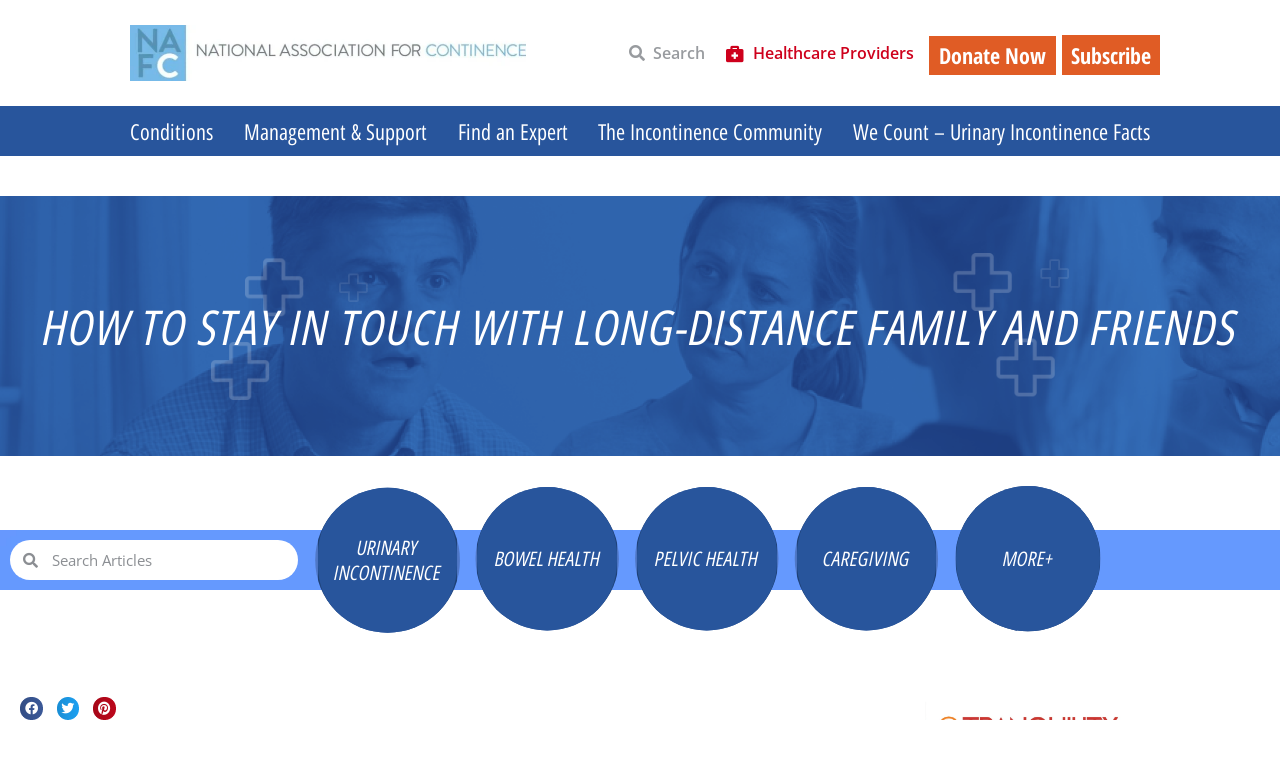

--- FILE ---
content_type: text/html; charset=UTF-8
request_url: https://nafc.org/bhealth-blog/how-to-stay-in-touch-with-long-distance-family-and-friends/
body_size: 83002
content:
<!doctype html>
<html lang="en-US">
<head><meta charset="UTF-8"><script type="6c86ff2267d5297b5159853d-text/javascript">if(navigator.userAgent.match(/MSIE|Internet Explorer/i)||navigator.userAgent.match(/Trident\/7\..*?rv:11/i)){var href=document.location.href;if(!href.match(/[?&]nowprocket/)){if(href.indexOf("?")==-1){if(href.indexOf("#")==-1){document.location.href=href+"?nowprocket=1"}else{document.location.href=href.replace("#","?nowprocket=1#")}}else{if(href.indexOf("#")==-1){document.location.href=href+"&nowprocket=1"}else{document.location.href=href.replace("#","&nowprocket=1#")}}}}</script><script type="6c86ff2267d5297b5159853d-text/javascript">(()=>{class RocketLazyLoadScripts{constructor(){this.v="2.0.4",this.userEvents=["keydown","keyup","mousedown","mouseup","mousemove","mouseover","mouseout","touchmove","touchstart","touchend","touchcancel","wheel","click","dblclick","input"],this.attributeEvents=["onblur","onclick","oncontextmenu","ondblclick","onfocus","onmousedown","onmouseenter","onmouseleave","onmousemove","onmouseout","onmouseover","onmouseup","onmousewheel","onscroll","onsubmit"]}async t(){this.i(),this.o(),/iP(ad|hone)/.test(navigator.userAgent)&&this.h(),this.u(),this.l(this),this.m(),this.k(this),this.p(this),this._(),await Promise.all([this.R(),this.L()]),this.lastBreath=Date.now(),this.S(this),this.P(),this.D(),this.O(),this.M(),await this.C(this.delayedScripts.normal),await this.C(this.delayedScripts.defer),await this.C(this.delayedScripts.async),await this.T(),await this.F(),await this.j(),await this.A(),window.dispatchEvent(new Event("rocket-allScriptsLoaded")),this.everythingLoaded=!0,this.lastTouchEnd&&await new Promise(t=>setTimeout(t,500-Date.now()+this.lastTouchEnd)),this.I(),this.H(),this.U(),this.W()}i(){this.CSPIssue=sessionStorage.getItem("rocketCSPIssue"),document.addEventListener("securitypolicyviolation",t=>{this.CSPIssue||"script-src-elem"!==t.violatedDirective||"data"!==t.blockedURI||(this.CSPIssue=!0,sessionStorage.setItem("rocketCSPIssue",!0))},{isRocket:!0})}o(){window.addEventListener("pageshow",t=>{this.persisted=t.persisted,this.realWindowLoadedFired=!0},{isRocket:!0}),window.addEventListener("pagehide",()=>{this.onFirstUserAction=null},{isRocket:!0})}h(){let t;function e(e){t=e}window.addEventListener("touchstart",e,{isRocket:!0}),window.addEventListener("touchend",function i(o){o.changedTouches[0]&&t.changedTouches[0]&&Math.abs(o.changedTouches[0].pageX-t.changedTouches[0].pageX)<10&&Math.abs(o.changedTouches[0].pageY-t.changedTouches[0].pageY)<10&&o.timeStamp-t.timeStamp<200&&(window.removeEventListener("touchstart",e,{isRocket:!0}),window.removeEventListener("touchend",i,{isRocket:!0}),"INPUT"===o.target.tagName&&"text"===o.target.type||(o.target.dispatchEvent(new TouchEvent("touchend",{target:o.target,bubbles:!0})),o.target.dispatchEvent(new MouseEvent("mouseover",{target:o.target,bubbles:!0})),o.target.dispatchEvent(new PointerEvent("click",{target:o.target,bubbles:!0,cancelable:!0,detail:1,clientX:o.changedTouches[0].clientX,clientY:o.changedTouches[0].clientY})),event.preventDefault()))},{isRocket:!0})}q(t){this.userActionTriggered||("mousemove"!==t.type||this.firstMousemoveIgnored?"keyup"===t.type||"mouseover"===t.type||"mouseout"===t.type||(this.userActionTriggered=!0,this.onFirstUserAction&&this.onFirstUserAction()):this.firstMousemoveIgnored=!0),"click"===t.type&&t.preventDefault(),t.stopPropagation(),t.stopImmediatePropagation(),"touchstart"===this.lastEvent&&"touchend"===t.type&&(this.lastTouchEnd=Date.now()),"click"===t.type&&(this.lastTouchEnd=0),this.lastEvent=t.type,t.composedPath&&t.composedPath()[0].getRootNode()instanceof ShadowRoot&&(t.rocketTarget=t.composedPath()[0]),this.savedUserEvents.push(t)}u(){this.savedUserEvents=[],this.userEventHandler=this.q.bind(this),this.userEvents.forEach(t=>window.addEventListener(t,this.userEventHandler,{passive:!1,isRocket:!0})),document.addEventListener("visibilitychange",this.userEventHandler,{isRocket:!0})}U(){this.userEvents.forEach(t=>window.removeEventListener(t,this.userEventHandler,{passive:!1,isRocket:!0})),document.removeEventListener("visibilitychange",this.userEventHandler,{isRocket:!0}),this.savedUserEvents.forEach(t=>{(t.rocketTarget||t.target).dispatchEvent(new window[t.constructor.name](t.type,t))})}m(){const t="return false",e=Array.from(this.attributeEvents,t=>"data-rocket-"+t),i="["+this.attributeEvents.join("],[")+"]",o="[data-rocket-"+this.attributeEvents.join("],[data-rocket-")+"]",s=(e,i,o)=>{o&&o!==t&&(e.setAttribute("data-rocket-"+i,o),e["rocket"+i]=new Function("event",o),e.setAttribute(i,t))};new MutationObserver(t=>{for(const n of t)"attributes"===n.type&&(n.attributeName.startsWith("data-rocket-")||this.everythingLoaded?n.attributeName.startsWith("data-rocket-")&&this.everythingLoaded&&this.N(n.target,n.attributeName.substring(12)):s(n.target,n.attributeName,n.target.getAttribute(n.attributeName))),"childList"===n.type&&n.addedNodes.forEach(t=>{if(t.nodeType===Node.ELEMENT_NODE)if(this.everythingLoaded)for(const i of[t,...t.querySelectorAll(o)])for(const t of i.getAttributeNames())e.includes(t)&&this.N(i,t.substring(12));else for(const e of[t,...t.querySelectorAll(i)])for(const t of e.getAttributeNames())this.attributeEvents.includes(t)&&s(e,t,e.getAttribute(t))})}).observe(document,{subtree:!0,childList:!0,attributeFilter:[...this.attributeEvents,...e]})}I(){this.attributeEvents.forEach(t=>{document.querySelectorAll("[data-rocket-"+t+"]").forEach(e=>{this.N(e,t)})})}N(t,e){const i=t.getAttribute("data-rocket-"+e);i&&(t.setAttribute(e,i),t.removeAttribute("data-rocket-"+e))}k(t){Object.defineProperty(HTMLElement.prototype,"onclick",{get(){return this.rocketonclick||null},set(e){this.rocketonclick=e,this.setAttribute(t.everythingLoaded?"onclick":"data-rocket-onclick","this.rocketonclick(event)")}})}S(t){function e(e,i){let o=e[i];e[i]=null,Object.defineProperty(e,i,{get:()=>o,set(s){t.everythingLoaded?o=s:e["rocket"+i]=o=s}})}e(document,"onreadystatechange"),e(window,"onload"),e(window,"onpageshow");try{Object.defineProperty(document,"readyState",{get:()=>t.rocketReadyState,set(e){t.rocketReadyState=e},configurable:!0}),document.readyState="loading"}catch(t){console.log("WPRocket DJE readyState conflict, bypassing")}}l(t){this.originalAddEventListener=EventTarget.prototype.addEventListener,this.originalRemoveEventListener=EventTarget.prototype.removeEventListener,this.savedEventListeners=[],EventTarget.prototype.addEventListener=function(e,i,o){o&&o.isRocket||!t.B(e,this)&&!t.userEvents.includes(e)||t.B(e,this)&&!t.userActionTriggered||e.startsWith("rocket-")||t.everythingLoaded?t.originalAddEventListener.call(this,e,i,o):(t.savedEventListeners.push({target:this,remove:!1,type:e,func:i,options:o}),"mouseenter"!==e&&"mouseleave"!==e||t.originalAddEventListener.call(this,e,t.savedUserEvents.push,o))},EventTarget.prototype.removeEventListener=function(e,i,o){o&&o.isRocket||!t.B(e,this)&&!t.userEvents.includes(e)||t.B(e,this)&&!t.userActionTriggered||e.startsWith("rocket-")||t.everythingLoaded?t.originalRemoveEventListener.call(this,e,i,o):t.savedEventListeners.push({target:this,remove:!0,type:e,func:i,options:o})}}J(t,e){this.savedEventListeners=this.savedEventListeners.filter(i=>{let o=i.type,s=i.target||window;return e!==o||t!==s||(this.B(o,s)&&(i.type="rocket-"+o),this.$(i),!1)})}H(){EventTarget.prototype.addEventListener=this.originalAddEventListener,EventTarget.prototype.removeEventListener=this.originalRemoveEventListener,this.savedEventListeners.forEach(t=>this.$(t))}$(t){t.remove?this.originalRemoveEventListener.call(t.target,t.type,t.func,t.options):this.originalAddEventListener.call(t.target,t.type,t.func,t.options)}p(t){let e;function i(e){return t.everythingLoaded?e:e.split(" ").map(t=>"load"===t||t.startsWith("load.")?"rocket-jquery-load":t).join(" ")}function o(o){function s(e){const s=o.fn[e];o.fn[e]=o.fn.init.prototype[e]=function(){return this[0]===window&&t.userActionTriggered&&("string"==typeof arguments[0]||arguments[0]instanceof String?arguments[0]=i(arguments[0]):"object"==typeof arguments[0]&&Object.keys(arguments[0]).forEach(t=>{const e=arguments[0][t];delete arguments[0][t],arguments[0][i(t)]=e})),s.apply(this,arguments),this}}if(o&&o.fn&&!t.allJQueries.includes(o)){const e={DOMContentLoaded:[],"rocket-DOMContentLoaded":[]};for(const t in e)document.addEventListener(t,()=>{e[t].forEach(t=>t())},{isRocket:!0});o.fn.ready=o.fn.init.prototype.ready=function(i){function s(){parseInt(o.fn.jquery)>2?setTimeout(()=>i.bind(document)(o)):i.bind(document)(o)}return"function"==typeof i&&(t.realDomReadyFired?!t.userActionTriggered||t.fauxDomReadyFired?s():e["rocket-DOMContentLoaded"].push(s):e.DOMContentLoaded.push(s)),o([])},s("on"),s("one"),s("off"),t.allJQueries.push(o)}e=o}t.allJQueries=[],o(window.jQuery),Object.defineProperty(window,"jQuery",{get:()=>e,set(t){o(t)}})}P(){const t=new Map;document.write=document.writeln=function(e){const i=document.currentScript,o=document.createRange(),s=i.parentElement;let n=t.get(i);void 0===n&&(n=i.nextSibling,t.set(i,n));const c=document.createDocumentFragment();o.setStart(c,0),c.appendChild(o.createContextualFragment(e)),s.insertBefore(c,n)}}async R(){return new Promise(t=>{this.userActionTriggered?t():this.onFirstUserAction=t})}async L(){return new Promise(t=>{document.addEventListener("DOMContentLoaded",()=>{this.realDomReadyFired=!0,t()},{isRocket:!0})})}async j(){return this.realWindowLoadedFired?Promise.resolve():new Promise(t=>{window.addEventListener("load",t,{isRocket:!0})})}M(){this.pendingScripts=[];this.scriptsMutationObserver=new MutationObserver(t=>{for(const e of t)e.addedNodes.forEach(t=>{"SCRIPT"!==t.tagName||t.noModule||t.isWPRocket||this.pendingScripts.push({script:t,promise:new Promise(e=>{const i=()=>{const i=this.pendingScripts.findIndex(e=>e.script===t);i>=0&&this.pendingScripts.splice(i,1),e()};t.addEventListener("load",i,{isRocket:!0}),t.addEventListener("error",i,{isRocket:!0}),setTimeout(i,1e3)})})})}),this.scriptsMutationObserver.observe(document,{childList:!0,subtree:!0})}async F(){await this.X(),this.pendingScripts.length?(await this.pendingScripts[0].promise,await this.F()):this.scriptsMutationObserver.disconnect()}D(){this.delayedScripts={normal:[],async:[],defer:[]},document.querySelectorAll("script[type$=rocketlazyloadscript]").forEach(t=>{t.hasAttribute("data-rocket-src")?t.hasAttribute("async")&&!1!==t.async?this.delayedScripts.async.push(t):t.hasAttribute("defer")&&!1!==t.defer||"module"===t.getAttribute("data-rocket-type")?this.delayedScripts.defer.push(t):this.delayedScripts.normal.push(t):this.delayedScripts.normal.push(t)})}async _(){await this.L();let t=[];document.querySelectorAll("script[type$=rocketlazyloadscript][data-rocket-src]").forEach(e=>{let i=e.getAttribute("data-rocket-src");if(i&&!i.startsWith("data:")){i.startsWith("//")&&(i=location.protocol+i);try{const o=new URL(i).origin;o!==location.origin&&t.push({src:o,crossOrigin:e.crossOrigin||"module"===e.getAttribute("data-rocket-type")})}catch(t){}}}),t=[...new Map(t.map(t=>[JSON.stringify(t),t])).values()],this.Y(t,"preconnect")}async G(t){if(await this.K(),!0!==t.noModule||!("noModule"in HTMLScriptElement.prototype))return new Promise(e=>{let i;function o(){(i||t).setAttribute("data-rocket-status","executed"),e()}try{if(navigator.userAgent.includes("Firefox/")||""===navigator.vendor||this.CSPIssue)i=document.createElement("script"),[...t.attributes].forEach(t=>{let e=t.nodeName;"type"!==e&&("data-rocket-type"===e&&(e="type"),"data-rocket-src"===e&&(e="src"),i.setAttribute(e,t.nodeValue))}),t.text&&(i.text=t.text),t.nonce&&(i.nonce=t.nonce),i.hasAttribute("src")?(i.addEventListener("load",o,{isRocket:!0}),i.addEventListener("error",()=>{i.setAttribute("data-rocket-status","failed-network"),e()},{isRocket:!0}),setTimeout(()=>{i.isConnected||e()},1)):(i.text=t.text,o()),i.isWPRocket=!0,t.parentNode.replaceChild(i,t);else{const i=t.getAttribute("data-rocket-type"),s=t.getAttribute("data-rocket-src");i?(t.type=i,t.removeAttribute("data-rocket-type")):t.removeAttribute("type"),t.addEventListener("load",o,{isRocket:!0}),t.addEventListener("error",i=>{this.CSPIssue&&i.target.src.startsWith("data:")?(console.log("WPRocket: CSP fallback activated"),t.removeAttribute("src"),this.G(t).then(e)):(t.setAttribute("data-rocket-status","failed-network"),e())},{isRocket:!0}),s?(t.fetchPriority="high",t.removeAttribute("data-rocket-src"),t.src=s):t.src="data:text/javascript;base64,"+window.btoa(unescape(encodeURIComponent(t.text)))}}catch(i){t.setAttribute("data-rocket-status","failed-transform"),e()}});t.setAttribute("data-rocket-status","skipped")}async C(t){const e=t.shift();return e?(e.isConnected&&await this.G(e),this.C(t)):Promise.resolve()}O(){this.Y([...this.delayedScripts.normal,...this.delayedScripts.defer,...this.delayedScripts.async],"preload")}Y(t,e){this.trash=this.trash||[];let i=!0;var o=document.createDocumentFragment();t.forEach(t=>{const s=t.getAttribute&&t.getAttribute("data-rocket-src")||t.src;if(s&&!s.startsWith("data:")){const n=document.createElement("link");n.href=s,n.rel=e,"preconnect"!==e&&(n.as="script",n.fetchPriority=i?"high":"low"),t.getAttribute&&"module"===t.getAttribute("data-rocket-type")&&(n.crossOrigin=!0),t.crossOrigin&&(n.crossOrigin=t.crossOrigin),t.integrity&&(n.integrity=t.integrity),t.nonce&&(n.nonce=t.nonce),o.appendChild(n),this.trash.push(n),i=!1}}),document.head.appendChild(o)}W(){this.trash.forEach(t=>t.remove())}async T(){try{document.readyState="interactive"}catch(t){}this.fauxDomReadyFired=!0;try{await this.K(),this.J(document,"readystatechange"),document.dispatchEvent(new Event("rocket-readystatechange")),await this.K(),document.rocketonreadystatechange&&document.rocketonreadystatechange(),await this.K(),this.J(document,"DOMContentLoaded"),document.dispatchEvent(new Event("rocket-DOMContentLoaded")),await this.K(),this.J(window,"DOMContentLoaded"),window.dispatchEvent(new Event("rocket-DOMContentLoaded"))}catch(t){console.error(t)}}async A(){try{document.readyState="complete"}catch(t){}try{await this.K(),this.J(document,"readystatechange"),document.dispatchEvent(new Event("rocket-readystatechange")),await this.K(),document.rocketonreadystatechange&&document.rocketonreadystatechange(),await this.K(),this.J(window,"load"),window.dispatchEvent(new Event("rocket-load")),await this.K(),window.rocketonload&&window.rocketonload(),await this.K(),this.allJQueries.forEach(t=>t(window).trigger("rocket-jquery-load")),await this.K(),this.J(window,"pageshow");const t=new Event("rocket-pageshow");t.persisted=this.persisted,window.dispatchEvent(t),await this.K(),window.rocketonpageshow&&window.rocketonpageshow({persisted:this.persisted})}catch(t){console.error(t)}}async K(){Date.now()-this.lastBreath>45&&(await this.X(),this.lastBreath=Date.now())}async X(){return document.hidden?new Promise(t=>setTimeout(t)):new Promise(t=>requestAnimationFrame(t))}B(t,e){return e===document&&"readystatechange"===t||(e===document&&"DOMContentLoaded"===t||(e===window&&"DOMContentLoaded"===t||(e===window&&"load"===t||e===window&&"pageshow"===t)))}static run(){(new RocketLazyLoadScripts).t()}}RocketLazyLoadScripts.run()})();</script>
	<!-- GA4-->
	<script async src="https://www.googletagmanager.com/gtag/js?id=G-6MJRHDLWE0" type="6c86ff2267d5297b5159853d-text/javascript"></script>
	<script type="6c86ff2267d5297b5159853d-text/javascript">
	  window.dataLayer = window.dataLayer || [];
	  function gtag(){dataLayer.push(arguments);}
	  gtag('js', new Date());

	  gtag('config', 'G-6MJRHDLWE0');
	</script>
	<!-- GA4 -->
	
	<script type="rocketlazyloadscript" data-minify="1" data-rocket-src="https://nafc.org/wp-content/cache/min/1/analytics.js?ver=1768588324" data-key="bWGU4QYaII5HB5T3EktATg" defer="true"></script>


	<!-- Google Tag Manager -->
	<script type="6c86ff2267d5297b5159853d-text/javascript">(function(w,d,s,l,i){w[l]=w[l]||[];w[l].push({'gtm.start':
	new Date().getTime(),event:'gtm.js'});var f=d.getElementsByTagName(s)[0],
	j=d.createElement(s),dl=l!='dataLayer'?'&l='+l:'';j.async=true;j.src=
	'https://www.googletagmanager.com/gtm.js?id='+i+dl;f.parentNode.insertBefore(j,f);
	})(window,document,'script','dataLayer','GTM-TNX34HZ');</script>
	<!-- End Google Tag Manager -->
	
		<meta name="viewport" content="width=device-width, initial-scale=1">
	<link rel="profile" href="https://gmpg.org/xfn/11">
	<meta name='robots' content='index, follow, max-image-preview:large, max-snippet:-1, max-video-preview:-1' />
	<style></style>
	
	<!-- This site is optimized with the Yoast SEO Premium plugin v26.7 (Yoast SEO v26.7) - https://yoast.com/wordpress/plugins/seo/ -->
	<title>How To Stay In Touch With Long-Distance Family And Friends</title>
<link data-rocket-prefetch href="https://snap.licdn.com" rel="dns-prefetch">
<link data-rocket-prefetch href="https://www.google-analytics.com" rel="dns-prefetch">
<link data-rocket-prefetch href="https://www.googletagmanager.com" rel="dns-prefetch">
<link data-rocket-prefetch href="https://googleads.g.doubleclick.net" rel="dns-prefetch">
<link crossorigin data-rocket-preload as="font" href="https://nafc.org/wp-content/uploads/elementor/google-fonts/fonts/opensans-memtyags126mizpba-ufuicvxscekx2cmqvxlwqwuu6f.woff2" rel="preload">
<link crossorigin data-rocket-preload as="font" href="https://nafc.org/wp-content/plugins/elementor/assets/lib/font-awesome/webfonts/fa-solid-900.woff2" rel="preload">
<link crossorigin data-rocket-preload as="font" href="https://nafc.org/wp-content/uploads/elementor/google-fonts/fonts/opensanshebrewcondensed-opensanshebrewcondensed-italic.woff2" rel="preload">
<link crossorigin data-rocket-preload as="font" href="https://nafc.org/wp-content/plugins/elementor/assets/lib/font-awesome/webfonts/fa-brands-400.woff2" rel="preload">
<style id="wpr-usedcss">img:is([sizes=auto i],[sizes^="auto," i]){contain-intrinsic-size:3000px 1500px}:where(.wp-block-button__link){border-radius:9999px;box-shadow:none;padding:calc(.667em + 2px) calc(1.333em + 2px);text-decoration:none}:root :where(.wp-block-button .wp-block-button__link.is-style-outline),:root :where(.wp-block-button.is-style-outline>.wp-block-button__link){border:2px solid;padding:.667em 1.333em}:root :where(.wp-block-button .wp-block-button__link.is-style-outline:not(.has-text-color)),:root :where(.wp-block-button.is-style-outline>.wp-block-button__link:not(.has-text-color)){color:currentColor}:root :where(.wp-block-button .wp-block-button__link.is-style-outline:not(.has-background)),:root :where(.wp-block-button.is-style-outline>.wp-block-button__link:not(.has-background)){background-color:initial;background-image:none}:where(.wp-block-calendar table:not(.has-background) th){background:#ddd}:where(.wp-block-columns){margin-bottom:1.75em}:where(.wp-block-columns.has-background){padding:1.25em 2.375em}:where(.wp-block-post-comments input[type=submit]){border:none}:where(.wp-block-cover-image:not(.has-text-color)),:where(.wp-block-cover:not(.has-text-color)){color:#fff}:where(.wp-block-cover-image.is-light:not(.has-text-color)),:where(.wp-block-cover.is-light:not(.has-text-color)){color:#000}:root :where(.wp-block-cover h1:not(.has-text-color)),:root :where(.wp-block-cover h2:not(.has-text-color)),:root :where(.wp-block-cover h3:not(.has-text-color)),:root :where(.wp-block-cover h4:not(.has-text-color)),:root :where(.wp-block-cover h5:not(.has-text-color)),:root :where(.wp-block-cover h6:not(.has-text-color)),:root :where(.wp-block-cover p:not(.has-text-color)){color:inherit}:where(.wp-block-file){margin-bottom:1.5em}:where(.wp-block-file__button){border-radius:2em;display:inline-block;padding:.5em 1em}:where(.wp-block-file__button):is(a):active,:where(.wp-block-file__button):is(a):focus,:where(.wp-block-file__button):is(a):hover,:where(.wp-block-file__button):is(a):visited{box-shadow:none;color:#fff;opacity:.85;text-decoration:none}:where(.wp-block-group.wp-block-group-is-layout-constrained){position:relative}:root :where(.wp-block-image.is-style-rounded img,.wp-block-image .is-style-rounded img){border-radius:9999px}:where(.wp-block-latest-comments:not([style*=line-height] .wp-block-latest-comments__comment)){line-height:1.1}:where(.wp-block-latest-comments:not([style*=line-height] .wp-block-latest-comments__comment-excerpt p)){line-height:1.8}:root :where(.wp-block-latest-posts.is-grid){padding:0}:root :where(.wp-block-latest-posts.wp-block-latest-posts__list){padding-left:0}ul{box-sizing:border-box}:root :where(.wp-block-list.has-background){padding:1.25em 2.375em}:where(.wp-block-navigation.has-background .wp-block-navigation-item a:not(.wp-element-button)),:where(.wp-block-navigation.has-background .wp-block-navigation-submenu a:not(.wp-element-button)){padding:.5em 1em}:where(.wp-block-navigation .wp-block-navigation__submenu-container .wp-block-navigation-item a:not(.wp-element-button)),:where(.wp-block-navigation .wp-block-navigation__submenu-container .wp-block-navigation-submenu a:not(.wp-element-button)),:where(.wp-block-navigation .wp-block-navigation__submenu-container .wp-block-navigation-submenu button.wp-block-navigation-item__content),:where(.wp-block-navigation .wp-block-navigation__submenu-container .wp-block-pages-list__item button.wp-block-navigation-item__content){padding:.5em 1em}:root :where(p.has-background){padding:1.25em 2.375em}:where(p.has-text-color:not(.has-link-color)) a{color:inherit}:where(.wp-block-post-comments-form) input:not([type=submit]),:where(.wp-block-post-comments-form) textarea{border:1px solid #949494;font-family:inherit;font-size:1em}:where(.wp-block-post-comments-form) input:where(:not([type=submit]):not([type=checkbox])),:where(.wp-block-post-comments-form) textarea{padding:calc(.667em + 2px)}:where(.wp-block-post-excerpt){box-sizing:border-box;margin-bottom:var(--wp--style--block-gap);margin-top:var(--wp--style--block-gap)}:where(.wp-block-preformatted.has-background){padding:1.25em 2.375em}:where(.wp-block-search__button){border:1px solid #ccc;padding:6px 10px}:where(.wp-block-search__input){font-family:inherit;font-size:inherit;font-style:inherit;font-weight:inherit;letter-spacing:inherit;line-height:inherit;text-transform:inherit}:where(.wp-block-search__button-inside .wp-block-search__inside-wrapper){border:1px solid #949494;box-sizing:border-box;padding:4px}:where(.wp-block-search__button-inside .wp-block-search__inside-wrapper) .wp-block-search__input{border:none;border-radius:0;padding:0 4px}:where(.wp-block-search__button-inside .wp-block-search__inside-wrapper) .wp-block-search__input:focus{outline:0}:where(.wp-block-search__button-inside .wp-block-search__inside-wrapper) :where(.wp-block-search__button){padding:4px 8px}:root :where(.wp-block-separator.is-style-dots){height:auto;line-height:1;text-align:center}:root :where(.wp-block-separator.is-style-dots):before{color:currentColor;content:"···";font-family:serif;font-size:1.5em;letter-spacing:2em;padding-left:2em}:root :where(.wp-block-site-logo.is-style-rounded){border-radius:9999px}:where(.wp-block-social-links:not(.is-style-logos-only)) .wp-social-link{background-color:#f0f0f0;color:#444}:where(.wp-block-social-links:not(.is-style-logos-only)) .wp-social-link-amazon{background-color:#f90;color:#fff}:where(.wp-block-social-links:not(.is-style-logos-only)) .wp-social-link-bandcamp{background-color:#1ea0c3;color:#fff}:where(.wp-block-social-links:not(.is-style-logos-only)) .wp-social-link-behance{background-color:#0757fe;color:#fff}:where(.wp-block-social-links:not(.is-style-logos-only)) .wp-social-link-bluesky{background-color:#0a7aff;color:#fff}:where(.wp-block-social-links:not(.is-style-logos-only)) .wp-social-link-codepen{background-color:#1e1f26;color:#fff}:where(.wp-block-social-links:not(.is-style-logos-only)) .wp-social-link-deviantart{background-color:#02e49b;color:#fff}:where(.wp-block-social-links:not(.is-style-logos-only)) .wp-social-link-discord{background-color:#5865f2;color:#fff}:where(.wp-block-social-links:not(.is-style-logos-only)) .wp-social-link-dribbble{background-color:#e94c89;color:#fff}:where(.wp-block-social-links:not(.is-style-logos-only)) .wp-social-link-dropbox{background-color:#4280ff;color:#fff}:where(.wp-block-social-links:not(.is-style-logos-only)) .wp-social-link-etsy{background-color:#f45800;color:#fff}:where(.wp-block-social-links:not(.is-style-logos-only)) .wp-social-link-facebook{background-color:#0866ff;color:#fff}:where(.wp-block-social-links:not(.is-style-logos-only)) .wp-social-link-fivehundredpx{background-color:#000;color:#fff}:where(.wp-block-social-links:not(.is-style-logos-only)) .wp-social-link-flickr{background-color:#0461dd;color:#fff}:where(.wp-block-social-links:not(.is-style-logos-only)) .wp-social-link-foursquare{background-color:#e65678;color:#fff}:where(.wp-block-social-links:not(.is-style-logos-only)) .wp-social-link-github{background-color:#24292d;color:#fff}:where(.wp-block-social-links:not(.is-style-logos-only)) .wp-social-link-goodreads{background-color:#eceadd;color:#382110}:where(.wp-block-social-links:not(.is-style-logos-only)) .wp-social-link-google{background-color:#ea4434;color:#fff}:where(.wp-block-social-links:not(.is-style-logos-only)) .wp-social-link-gravatar{background-color:#1d4fc4;color:#fff}:where(.wp-block-social-links:not(.is-style-logos-only)) .wp-social-link-instagram{background-color:#f00075;color:#fff}:where(.wp-block-social-links:not(.is-style-logos-only)) .wp-social-link-lastfm{background-color:#e21b24;color:#fff}:where(.wp-block-social-links:not(.is-style-logos-only)) .wp-social-link-linkedin{background-color:#0d66c2;color:#fff}:where(.wp-block-social-links:not(.is-style-logos-only)) .wp-social-link-mastodon{background-color:#3288d4;color:#fff}:where(.wp-block-social-links:not(.is-style-logos-only)) .wp-social-link-medium{background-color:#000;color:#fff}:where(.wp-block-social-links:not(.is-style-logos-only)) .wp-social-link-meetup{background-color:#f6405f;color:#fff}:where(.wp-block-social-links:not(.is-style-logos-only)) .wp-social-link-patreon{background-color:#000;color:#fff}:where(.wp-block-social-links:not(.is-style-logos-only)) .wp-social-link-pinterest{background-color:#e60122;color:#fff}:where(.wp-block-social-links:not(.is-style-logos-only)) .wp-social-link-pocket{background-color:#ef4155;color:#fff}:where(.wp-block-social-links:not(.is-style-logos-only)) .wp-social-link-reddit{background-color:#ff4500;color:#fff}:where(.wp-block-social-links:not(.is-style-logos-only)) .wp-social-link-skype{background-color:#0478d7;color:#fff}:where(.wp-block-social-links:not(.is-style-logos-only)) .wp-social-link-snapchat{background-color:#fefc00;color:#fff;stroke:#000}:where(.wp-block-social-links:not(.is-style-logos-only)) .wp-social-link-soundcloud{background-color:#ff5600;color:#fff}:where(.wp-block-social-links:not(.is-style-logos-only)) .wp-social-link-spotify{background-color:#1bd760;color:#fff}:where(.wp-block-social-links:not(.is-style-logos-only)) .wp-social-link-telegram{background-color:#2aabee;color:#fff}:where(.wp-block-social-links:not(.is-style-logos-only)) .wp-social-link-threads{background-color:#000;color:#fff}:where(.wp-block-social-links:not(.is-style-logos-only)) .wp-social-link-tiktok{background-color:#000;color:#fff}:where(.wp-block-social-links:not(.is-style-logos-only)) .wp-social-link-tumblr{background-color:#011835;color:#fff}:where(.wp-block-social-links:not(.is-style-logos-only)) .wp-social-link-twitch{background-color:#6440a4;color:#fff}:where(.wp-block-social-links:not(.is-style-logos-only)) .wp-social-link-twitter{background-color:#1da1f2;color:#fff}:where(.wp-block-social-links:not(.is-style-logos-only)) .wp-social-link-vimeo{background-color:#1eb7ea;color:#fff}:where(.wp-block-social-links:not(.is-style-logos-only)) .wp-social-link-vk{background-color:#4680c2;color:#fff}:where(.wp-block-social-links:not(.is-style-logos-only)) .wp-social-link-wordpress{background-color:#3499cd;color:#fff}:where(.wp-block-social-links:not(.is-style-logos-only)) .wp-social-link-whatsapp{background-color:#25d366;color:#fff}:where(.wp-block-social-links:not(.is-style-logos-only)) .wp-social-link-x{background-color:#000;color:#fff}:where(.wp-block-social-links:not(.is-style-logos-only)) .wp-social-link-yelp{background-color:#d32422;color:#fff}:where(.wp-block-social-links:not(.is-style-logos-only)) .wp-social-link-youtube{background-color:red;color:#fff}:where(.wp-block-social-links.is-style-logos-only) .wp-social-link{background:0 0}:where(.wp-block-social-links.is-style-logos-only) .wp-social-link svg{height:1.25em;width:1.25em}:where(.wp-block-social-links.is-style-logos-only) .wp-social-link-amazon{color:#f90}:where(.wp-block-social-links.is-style-logos-only) .wp-social-link-bandcamp{color:#1ea0c3}:where(.wp-block-social-links.is-style-logos-only) .wp-social-link-behance{color:#0757fe}:where(.wp-block-social-links.is-style-logos-only) .wp-social-link-bluesky{color:#0a7aff}:where(.wp-block-social-links.is-style-logos-only) .wp-social-link-codepen{color:#1e1f26}:where(.wp-block-social-links.is-style-logos-only) .wp-social-link-deviantart{color:#02e49b}:where(.wp-block-social-links.is-style-logos-only) .wp-social-link-discord{color:#5865f2}:where(.wp-block-social-links.is-style-logos-only) .wp-social-link-dribbble{color:#e94c89}:where(.wp-block-social-links.is-style-logos-only) .wp-social-link-dropbox{color:#4280ff}:where(.wp-block-social-links.is-style-logos-only) .wp-social-link-etsy{color:#f45800}:where(.wp-block-social-links.is-style-logos-only) .wp-social-link-facebook{color:#0866ff}:where(.wp-block-social-links.is-style-logos-only) .wp-social-link-fivehundredpx{color:#000}:where(.wp-block-social-links.is-style-logos-only) .wp-social-link-flickr{color:#0461dd}:where(.wp-block-social-links.is-style-logos-only) .wp-social-link-foursquare{color:#e65678}:where(.wp-block-social-links.is-style-logos-only) .wp-social-link-github{color:#24292d}:where(.wp-block-social-links.is-style-logos-only) .wp-social-link-goodreads{color:#382110}:where(.wp-block-social-links.is-style-logos-only) .wp-social-link-google{color:#ea4434}:where(.wp-block-social-links.is-style-logos-only) .wp-social-link-gravatar{color:#1d4fc4}:where(.wp-block-social-links.is-style-logos-only) .wp-social-link-instagram{color:#f00075}:where(.wp-block-social-links.is-style-logos-only) .wp-social-link-lastfm{color:#e21b24}:where(.wp-block-social-links.is-style-logos-only) .wp-social-link-linkedin{color:#0d66c2}:where(.wp-block-social-links.is-style-logos-only) .wp-social-link-mastodon{color:#3288d4}:where(.wp-block-social-links.is-style-logos-only) .wp-social-link-medium{color:#000}:where(.wp-block-social-links.is-style-logos-only) .wp-social-link-meetup{color:#f6405f}:where(.wp-block-social-links.is-style-logos-only) .wp-social-link-patreon{color:#000}:where(.wp-block-social-links.is-style-logos-only) .wp-social-link-pinterest{color:#e60122}:where(.wp-block-social-links.is-style-logos-only) .wp-social-link-pocket{color:#ef4155}:where(.wp-block-social-links.is-style-logos-only) .wp-social-link-reddit{color:#ff4500}:where(.wp-block-social-links.is-style-logos-only) .wp-social-link-skype{color:#0478d7}:where(.wp-block-social-links.is-style-logos-only) .wp-social-link-snapchat{color:#fff;stroke:#000}:where(.wp-block-social-links.is-style-logos-only) .wp-social-link-soundcloud{color:#ff5600}:where(.wp-block-social-links.is-style-logos-only) .wp-social-link-spotify{color:#1bd760}:where(.wp-block-social-links.is-style-logos-only) .wp-social-link-telegram{color:#2aabee}:where(.wp-block-social-links.is-style-logos-only) .wp-social-link-threads{color:#000}:where(.wp-block-social-links.is-style-logos-only) .wp-social-link-tiktok{color:#000}:where(.wp-block-social-links.is-style-logos-only) .wp-social-link-tumblr{color:#011835}:where(.wp-block-social-links.is-style-logos-only) .wp-social-link-twitch{color:#6440a4}:where(.wp-block-social-links.is-style-logos-only) .wp-social-link-twitter{color:#1da1f2}:where(.wp-block-social-links.is-style-logos-only) .wp-social-link-vimeo{color:#1eb7ea}:where(.wp-block-social-links.is-style-logos-only) .wp-social-link-vk{color:#4680c2}:where(.wp-block-social-links.is-style-logos-only) .wp-social-link-whatsapp{color:#25d366}:where(.wp-block-social-links.is-style-logos-only) .wp-social-link-wordpress{color:#3499cd}:where(.wp-block-social-links.is-style-logos-only) .wp-social-link-x{color:#000}:where(.wp-block-social-links.is-style-logos-only) .wp-social-link-yelp{color:#d32422}:where(.wp-block-social-links.is-style-logos-only) .wp-social-link-youtube{color:red}:root :where(.wp-block-social-links .wp-social-link a){padding:.25em}:root :where(.wp-block-social-links.is-style-logos-only .wp-social-link a){padding:0}:root :where(.wp-block-social-links.is-style-pill-shape .wp-social-link a){padding-left:.6666666667em;padding-right:.6666666667em}:root :where(.wp-block-tag-cloud.is-style-outline){display:flex;flex-wrap:wrap;gap:1ch}:root :where(.wp-block-tag-cloud.is-style-outline a){border:1px solid;font-size:unset!important;margin-right:0;padding:1ch 2ch;text-decoration:none!important}:root :where(.wp-block-table-of-contents){box-sizing:border-box}:where(.wp-block-term-description){box-sizing:border-box;margin-bottom:var(--wp--style--block-gap);margin-top:var(--wp--style--block-gap)}:where(pre.wp-block-verse){font-family:inherit}:root{--wp--preset--font-size--normal:16px;--wp--preset--font-size--huge:42px}.screen-reader-text{border:0;clip-path:inset(50%);height:1px;margin:-1px;overflow:hidden;padding:0;position:absolute;width:1px;word-wrap:normal!important}.screen-reader-text:focus{background-color:#ddd;clip-path:none;color:#444;display:block;font-size:1em;height:auto;left:5px;line-height:normal;padding:15px 23px 14px;text-decoration:none;top:5px;width:auto;z-index:100000}html :where(.has-border-color){border-style:solid}html :where([style*=border-top-color]){border-top-style:solid}html :where([style*=border-right-color]){border-right-style:solid}html :where([style*=border-bottom-color]){border-bottom-style:solid}html :where([style*=border-left-color]){border-left-style:solid}html :where([style*=border-width]){border-style:solid}html :where([style*=border-top-width]){border-top-style:solid}html :where([style*=border-right-width]){border-right-style:solid}html :where([style*=border-bottom-width]){border-bottom-style:solid}html :where([style*=border-left-width]){border-left-style:solid}html :where(img[class*=wp-image-]){height:auto;max-width:100%}:where(figure){margin:0 0 1em}html :where(.is-position-sticky){--wp-admin--admin-bar--position-offset:var(--wp-admin--admin-bar--height,0px)}@media screen and (max-width:600px){html :where(.is-position-sticky){--wp-admin--admin-bar--position-offset:0px}}:root{--wp--preset--aspect-ratio--square:1;--wp--preset--aspect-ratio--4-3:4/3;--wp--preset--aspect-ratio--3-4:3/4;--wp--preset--aspect-ratio--3-2:3/2;--wp--preset--aspect-ratio--2-3:2/3;--wp--preset--aspect-ratio--16-9:16/9;--wp--preset--aspect-ratio--9-16:9/16;--wp--preset--color--black:#000000;--wp--preset--color--cyan-bluish-gray:#abb8c3;--wp--preset--color--white:#ffffff;--wp--preset--color--pale-pink:#f78da7;--wp--preset--color--vivid-red:#cf2e2e;--wp--preset--color--luminous-vivid-orange:#ff6900;--wp--preset--color--luminous-vivid-amber:#fcb900;--wp--preset--color--light-green-cyan:#7bdcb5;--wp--preset--color--vivid-green-cyan:#00d084;--wp--preset--color--pale-cyan-blue:#8ed1fc;--wp--preset--color--vivid-cyan-blue:#0693e3;--wp--preset--color--vivid-purple:#9b51e0;--wp--preset--gradient--vivid-cyan-blue-to-vivid-purple:linear-gradient(135deg,rgba(6, 147, 227, 1) 0%,rgb(155, 81, 224) 100%);--wp--preset--gradient--light-green-cyan-to-vivid-green-cyan:linear-gradient(135deg,rgb(122, 220, 180) 0%,rgb(0, 208, 130) 100%);--wp--preset--gradient--luminous-vivid-amber-to-luminous-vivid-orange:linear-gradient(135deg,rgba(252, 185, 0, 1) 0%,rgba(255, 105, 0, 1) 100%);--wp--preset--gradient--luminous-vivid-orange-to-vivid-red:linear-gradient(135deg,rgba(255, 105, 0, 1) 0%,rgb(207, 46, 46) 100%);--wp--preset--gradient--very-light-gray-to-cyan-bluish-gray:linear-gradient(135deg,rgb(238, 238, 238) 0%,rgb(169, 184, 195) 100%);--wp--preset--gradient--cool-to-warm-spectrum:linear-gradient(135deg,rgb(74, 234, 220) 0%,rgb(151, 120, 209) 20%,rgb(207, 42, 186) 40%,rgb(238, 44, 130) 60%,rgb(251, 105, 98) 80%,rgb(254, 248, 76) 100%);--wp--preset--gradient--blush-light-purple:linear-gradient(135deg,rgb(255, 206, 236) 0%,rgb(152, 150, 240) 100%);--wp--preset--gradient--blush-bordeaux:linear-gradient(135deg,rgb(254, 205, 165) 0%,rgb(254, 45, 45) 50%,rgb(107, 0, 62) 100%);--wp--preset--gradient--luminous-dusk:linear-gradient(135deg,rgb(255, 203, 112) 0%,rgb(199, 81, 192) 50%,rgb(65, 88, 208) 100%);--wp--preset--gradient--pale-ocean:linear-gradient(135deg,rgb(255, 245, 203) 0%,rgb(182, 227, 212) 50%,rgb(51, 167, 181) 100%);--wp--preset--gradient--electric-grass:linear-gradient(135deg,rgb(202, 248, 128) 0%,rgb(113, 206, 126) 100%);--wp--preset--gradient--midnight:linear-gradient(135deg,rgb(2, 3, 129) 0%,rgb(40, 116, 252) 100%);--wp--preset--font-size--small:13px;--wp--preset--font-size--medium:20px;--wp--preset--font-size--large:36px;--wp--preset--font-size--x-large:42px;--wp--preset--spacing--20:0.44rem;--wp--preset--spacing--30:0.67rem;--wp--preset--spacing--40:1rem;--wp--preset--spacing--50:1.5rem;--wp--preset--spacing--60:2.25rem;--wp--preset--spacing--70:3.38rem;--wp--preset--spacing--80:5.06rem;--wp--preset--shadow--natural:6px 6px 9px rgba(0, 0, 0, .2);--wp--preset--shadow--deep:12px 12px 50px rgba(0, 0, 0, .4);--wp--preset--shadow--sharp:6px 6px 0px rgba(0, 0, 0, .2);--wp--preset--shadow--outlined:6px 6px 0px -3px rgba(255, 255, 255, 1),6px 6px rgba(0, 0, 0, 1);--wp--preset--shadow--crisp:6px 6px 0px rgba(0, 0, 0, 1)}:root{--wp--style--global--content-size:800px;--wp--style--global--wide-size:1200px}:where(body){margin:0}:where(.wp-site-blocks)>*{margin-block-start:24px;margin-block-end:0}:where(.wp-site-blocks)>:first-child{margin-block-start:0}:where(.wp-site-blocks)>:last-child{margin-block-end:0}:root{--wp--style--block-gap:24px}:root :where(.is-layout-flow)>:first-child{margin-block-start:0}:root :where(.is-layout-flow)>:last-child{margin-block-end:0}:root :where(.is-layout-flow)>*{margin-block-start:24px;margin-block-end:0}:root :where(.is-layout-constrained)>:first-child{margin-block-start:0}:root :where(.is-layout-constrained)>:last-child{margin-block-end:0}:root :where(.is-layout-constrained)>*{margin-block-start:24px;margin-block-end:0}:root :where(.is-layout-flex){gap:24px}:root :where(.is-layout-grid){gap:24px}body{padding-top:0;padding-right:0;padding-bottom:0;padding-left:0}a:where(:not(.wp-element-button)){text-decoration:underline}:root :where(.wp-element-button,.wp-block-button__link){background-color:#32373c;border-width:0;color:#fff;font-family:inherit;font-size:inherit;line-height:inherit;padding:calc(.667em + 2px) calc(1.333em + 2px);text-decoration:none}:root :where(.wp-block-pullquote){font-size:1.5em;line-height:1.6}.woocommerce div.product div.images{float:left;width:48%}.woocommerce div.product div.thumbnails::after,.woocommerce div.product div.thumbnails::before{content:" ";display:table}.woocommerce div.product div.thumbnails::after{clear:both}.woocommerce div.product div.thumbnails a{float:left;width:30.75%;margin-right:3.8%;margin-bottom:1em}.woocommerce div.product div.thumbnails a.last{margin-right:0}.woocommerce div.product div.thumbnails a.first{clear:both}.woocommerce div.product div.thumbnails.columns-1 a{width:100%;margin-right:0;float:none}.woocommerce div.product div.thumbnails.columns-2 a{width:48%}.woocommerce div.product div.thumbnails.columns-4 a{width:22.05%}.woocommerce div.product div.thumbnails.columns-5 a{width:16.9%}.woocommerce div.product div.summary{float:right;width:48%;clear:none}.woocommerce div.product .woocommerce-tabs{clear:both}.woocommerce div.product .woocommerce-tabs ul.tabs::after,.woocommerce div.product .woocommerce-tabs ul.tabs::before{content:" ";display:table}.woocommerce div.product .woocommerce-tabs ul.tabs::after{clear:both}.woocommerce div.product .woocommerce-tabs ul.tabs li{display:inline-block}.woocommerce div.product #reviews .comment::after,.woocommerce div.product #reviews .comment::before{content:" ";display:table}.woocommerce div.product #reviews .comment::after{clear:both}.woocommerce div.product #reviews .comment img{float:right;height:auto}:root{--woocommerce:#720eec;--wc-green:#7ad03a;--wc-red:#a00;--wc-orange:#ffba00;--wc-blue:#2ea2cc;--wc-primary:#720eec;--wc-primary-text:#fcfbfe;--wc-secondary:#e9e6ed;--wc-secondary-text:#515151;--wc-highlight:#958e09;--wc-highligh-text:white;--wc-content-bg:#fff;--wc-subtext:#767676;--wc-form-border-color:rgba(32, 7, 7, .8);--wc-form-border-radius:4px;--wc-form-border-width:1px}@keyframes spin{from{transform:rotate(0)}to{transform:rotate(360deg)}100%{transform:rotate(360deg)}}.woocommerce div.product{margin-bottom:0;position:relative}.woocommerce div.product .product_title{clear:none;margin-top:0;padding:0}.woocommerce div.product p.price ins,.woocommerce div.product span.price ins{background:inherit;font-weight:700;display:inline-block}.woocommerce div.product p.price del,.woocommerce div.product span.price del{opacity:.7;display:inline-block}.woocommerce div.product p.stock{font-size:.92em}.woocommerce div.product .woocommerce-product-rating{margin-bottom:1.618em}.woocommerce div.product div.images{margin-bottom:2em}.woocommerce div.product div.images img{display:block;width:100%;height:auto;box-shadow:none}.woocommerce div.product div.images div.thumbnails{padding-top:1em}.woocommerce div.product div.images.woocommerce-product-gallery{position:relative}.woocommerce div.product div.images .woocommerce-product-gallery__wrapper{transition:all cubic-bezier(.795,-.035,0,1) .5s;margin:0;padding:0}.woocommerce div.product div.images .woocommerce-product-gallery__wrapper .zoomImg{background-color:#fff;opacity:0}.woocommerce div.product div.images .woocommerce-product-gallery__image--placeholder{border:1px solid #f2f2f2}.woocommerce div.product div.images .woocommerce-product-gallery__image:nth-child(n+2){width:25%;display:inline-block}.woocommerce div.product div.images .woocommerce-product-gallery__image a{display:block;outline-offset:-2px}.woocommerce div.product div.images .woocommerce-product-gallery__trigger{background:#fff;border:none;box-sizing:content-box;border-radius:100%;cursor:pointer;font-size:2em;height:36px;padding:0;position:absolute;right:.5em;text-indent:-9999px;top:.5em;width:36px;z-index:99}.woocommerce div.product div.images .woocommerce-product-gallery__trigger::before{border:2px solid #000;border-radius:100%;box-sizing:content-box;content:"";display:block;height:10px;left:9px;top:9px;position:absolute;width:10px}.woocommerce div.product div.images .woocommerce-product-gallery__trigger::after{background:#000;border-radius:6px;box-sizing:content-box;content:"";display:block;height:8px;left:22px;position:absolute;top:19px;transform:rotate(-45deg);width:2px}.woocommerce div.product div.images .woocommerce-product-gallery__trigger span[aria-hidden=true]{border:0;clip-path:inset(50%);height:1px;left:50%;margin:-1px;overflow:hidden;position:absolute;top:50%;width:1px}.woocommerce div.product div.images .flex-control-thumbs{overflow:hidden;zoom:1;margin:0;padding:0}.woocommerce div.product div.images .flex-control-thumbs li{width:25%;float:left;margin:0;list-style:none}.woocommerce div.product div.images .flex-control-thumbs li img{cursor:pointer;opacity:.5;margin:0}.woocommerce div.product div.images .flex-control-thumbs li img.flex-active,.woocommerce div.product div.images .flex-control-thumbs li img:hover{opacity:1}.woocommerce div.product .woocommerce-product-gallery--columns-3 .flex-control-thumbs li:nth-child(3n+1){clear:left}.woocommerce div.product .woocommerce-product-gallery--columns-4 .flex-control-thumbs li:nth-child(4n+1){clear:left}.woocommerce div.product .woocommerce-product-gallery--columns-5 .flex-control-thumbs li:nth-child(5n+1){clear:left}.woocommerce div.product div.summary{margin-bottom:2em}.woocommerce div.product div.social{text-align:right;margin:0 0 1em}.woocommerce div.product div.social span{margin:0 0 0 2px}.woocommerce div.product div.social span span{margin:0}.woocommerce div.product div.social span .stButton .chicklets{padding-left:16px;width:0}.woocommerce div.product div.social iframe{float:left;margin-top:3px}.woocommerce div.product .woocommerce-tabs ul.tabs{list-style:none;padding:0 0 0 1em;margin:0 0 1.618em;overflow:hidden;position:relative}.woocommerce div.product .woocommerce-tabs ul.tabs li{border:1px solid #cfc8d8;background-color:#e9e6ed;color:#515151;display:inline-block;position:relative;z-index:0;border-radius:4px 4px 0 0;margin:0 -5px;padding:0 1em}.woocommerce div.product .woocommerce-tabs ul.tabs li a{display:inline-block;padding:.5em 0;font-weight:700;color:#515151;text-decoration:none}.woocommerce div.product .woocommerce-tabs ul.tabs li a:hover{text-decoration:none;color:#6b6b6b}.woocommerce div.product .woocommerce-tabs ul.tabs li.active{background:#fff;color:#515151;z-index:2;border-bottom-color:#fff}.woocommerce div.product .woocommerce-tabs ul.tabs li.active a{color:inherit;text-shadow:inherit}.woocommerce div.product .woocommerce-tabs ul.tabs li.active::before{box-shadow:2px 2px 0 #fff}.woocommerce div.product .woocommerce-tabs ul.tabs li.active::after{box-shadow:-2px 2px 0 #fff}.woocommerce div.product .woocommerce-tabs ul.tabs li::after,.woocommerce div.product .woocommerce-tabs ul.tabs li::before{border:1px solid #cfc8d8;position:absolute;bottom:-1px;width:5px;height:5px;content:" ";box-sizing:border-box}.woocommerce div.product .woocommerce-tabs ul.tabs li::before{left:-5px;border-bottom-right-radius:4px;border-width:0 1px 1px 0;box-shadow:2px 2px 0 #e9e6ed}.woocommerce div.product .woocommerce-tabs ul.tabs li::after{right:-5px;border-bottom-left-radius:4px;border-width:0 0 1px 1px;box-shadow:-2px 2px 0 #e9e6ed}.woocommerce div.product .woocommerce-tabs ul.tabs::before{position:absolute;content:" ";width:100%;bottom:0;left:0;border-bottom:1px solid #cfc8d8;z-index:1}.woocommerce div.product .woocommerce-tabs .panel{margin:0 0 2em;padding:0}.woocommerce div.product p.cart{margin-bottom:2em}.woocommerce div.product p.cart::after,.woocommerce div.product p.cart::before{content:" ";display:table}.woocommerce div.product p.cart::after{clear:both}.woocommerce div.product form.cart{margin-bottom:2em}.woocommerce div.product form.cart::after,.woocommerce div.product form.cart::before{content:" ";display:table}.woocommerce div.product form.cart::after{clear:both}.woocommerce div.product form.cart div.quantity{float:left;margin:0 4px 0 0}.woocommerce div.product form.cart table{border-width:0 0 1px}.woocommerce div.product form.cart table td{padding-left:0}.woocommerce div.product form.cart table div.quantity{float:none;margin:0}.woocommerce div.product form.cart table small.stock{display:block;float:none}.woocommerce div.product form.cart .variations{margin-bottom:1em;border:0;width:100%}.woocommerce div.product form.cart .variations td,.woocommerce div.product form.cart .variations th{border:0;line-height:2em;vertical-align:top}.woocommerce div.product form.cart .variations label{font-weight:700;text-align:left}.woocommerce div.product form.cart .variations select{max-width:100%;min-width:75%;display:inline-block;margin-right:1em;appearance:none;-webkit-appearance:none;-moz-appearance:none;padding-right:3em;background:url([data-uri]) no-repeat;background-size:16px;-webkit-background-size:16px;background-position:calc(100% - 12px) 50%;-webkit-background-position:calc(100% - 12px) 50%}.woocommerce div.product form.cart .variations td.label{padding-right:1em}.woocommerce div.product form.cart .woocommerce-variation-description p{margin-bottom:1em}.woocommerce div.product form.cart .reset_variations{visibility:hidden;font-size:.83em}.woocommerce div.product form.cart .wc-no-matching-variations{display:none}.woocommerce div.product form.cart .button{vertical-align:middle;float:left}.woocommerce div.product form.cart .group_table td.woocommerce-grouped-product-list-item__label{padding-right:1em;padding-left:1em}.woocommerce div.product form.cart .group_table td{vertical-align:top;padding-bottom:.5em;border:0}.woocommerce div.product form.cart .group_table td:first-child{width:4em;text-align:center}.woocommerce div.product form.cart .group_table .wc-grouped-product-add-to-cart-checkbox{display:inline-block;width:auto;margin:0 auto;transform:scale(1.5,1.5)}:where(body:not(.woocommerce-block-theme-has-button-styles)):where(:not(.edit-post-visual-editor)) .woocommerce #respond input#submit,:where(body:not(.woocommerce-block-theme-has-button-styles)):where(:not(.edit-post-visual-editor)) .woocommerce a.button,:where(body:not(.woocommerce-block-theme-has-button-styles)):where(:not(.edit-post-visual-editor)) .woocommerce button.button,:where(body:not(.woocommerce-block-theme-has-button-styles)):where(:not(.edit-post-visual-editor)) .woocommerce input.button{font-size:100%;margin:0;line-height:1;cursor:pointer;position:relative;text-decoration:none;overflow:visible;padding:.618em 1em;font-weight:700;border-radius:3px;left:auto;color:#515151;background-color:#e9e6ed;border:0;display:inline-block;background-image:none;box-shadow:none;text-shadow:none}:where(body:not(.woocommerce-block-theme-has-button-styles)):where(:not(.edit-post-visual-editor)) .woocommerce #respond input#submit.loading,:where(body:not(.woocommerce-block-theme-has-button-styles)):where(:not(.edit-post-visual-editor)) .woocommerce a.button.loading,:where(body:not(.woocommerce-block-theme-has-button-styles)):where(:not(.edit-post-visual-editor)) .woocommerce button.button.loading,:where(body:not(.woocommerce-block-theme-has-button-styles)):where(:not(.edit-post-visual-editor)) .woocommerce input.button.loading{opacity:.25;padding-right:2.618em}:where(body:not(.woocommerce-block-theme-has-button-styles)):where(:not(.edit-post-visual-editor)) .woocommerce #respond input#submit.loading::after,:where(body:not(.woocommerce-block-theme-has-button-styles)):where(:not(.edit-post-visual-editor)) .woocommerce a.button.loading::after,:where(body:not(.woocommerce-block-theme-has-button-styles)):where(:not(.edit-post-visual-editor)) .woocommerce button.button.loading::after,:where(body:not(.woocommerce-block-theme-has-button-styles)):where(:not(.edit-post-visual-editor)) .woocommerce input.button.loading::after{font-family:WooCommerce;content:"\e01c";vertical-align:top;font-weight:400;position:absolute;top:.618em;right:1em;animation:2s linear infinite spin}:where(body:not(.woocommerce-block-theme-has-button-styles)):where(:not(.edit-post-visual-editor)) .woocommerce #respond input#submit.added::after,:where(body:not(.woocommerce-block-theme-has-button-styles)):where(:not(.edit-post-visual-editor)) .woocommerce a.button.added::after,:where(body:not(.woocommerce-block-theme-has-button-styles)):where(:not(.edit-post-visual-editor)) .woocommerce button.button.added::after,:where(body:not(.woocommerce-block-theme-has-button-styles)):where(:not(.edit-post-visual-editor)) .woocommerce input.button.added::after{font-family:WooCommerce;content:"\e017";margin-left:.53em;vertical-align:bottom}:where(body:not(.woocommerce-block-theme-has-button-styles)):where(:not(.edit-post-visual-editor)) .woocommerce #respond input#submit:hover,:where(body:not(.woocommerce-block-theme-has-button-styles)):where(:not(.edit-post-visual-editor)) .woocommerce a.button:hover,:where(body:not(.woocommerce-block-theme-has-button-styles)):where(:not(.edit-post-visual-editor)) .woocommerce button.button:hover,:where(body:not(.woocommerce-block-theme-has-button-styles)):where(:not(.edit-post-visual-editor)) .woocommerce input.button:hover{background-color:#dcd7e2;text-decoration:none;background-image:none;color:#515151}:where(body:not(.woocommerce-block-theme-has-button-styles)):where(:not(.edit-post-visual-editor)) .woocommerce #respond input#submit.alt,:where(body:not(.woocommerce-block-theme-has-button-styles)):where(:not(.edit-post-visual-editor)) .woocommerce a.button.alt,:where(body:not(.woocommerce-block-theme-has-button-styles)):where(:not(.edit-post-visual-editor)) .woocommerce button.button.alt,:where(body:not(.woocommerce-block-theme-has-button-styles)):where(:not(.edit-post-visual-editor)) .woocommerce input.button.alt{background-color:#7f54b3;color:#fff;-webkit-font-smoothing:antialiased}:where(body:not(.woocommerce-block-theme-has-button-styles)):where(:not(.edit-post-visual-editor)) .woocommerce #respond input#submit.alt:hover,:where(body:not(.woocommerce-block-theme-has-button-styles)):where(:not(.edit-post-visual-editor)) .woocommerce a.button.alt:hover,:where(body:not(.woocommerce-block-theme-has-button-styles)):where(:not(.edit-post-visual-editor)) .woocommerce button.button.alt:hover,:where(body:not(.woocommerce-block-theme-has-button-styles)):where(:not(.edit-post-visual-editor)) .woocommerce input.button.alt:hover{background-color:#7249a4;color:#fff}.woocommerce:where(body:not(.woocommerce-block-theme-has-button-styles)) #respond input#submit.alt.disabled,.woocommerce:where(body:not(.woocommerce-block-theme-has-button-styles)) #respond input#submit.alt.disabled:hover,.woocommerce:where(body:not(.woocommerce-block-theme-has-button-styles)) a.button.alt.disabled,.woocommerce:where(body:not(.woocommerce-block-theme-has-button-styles)) a.button.alt.disabled:hover,.woocommerce:where(body:not(.woocommerce-block-theme-has-button-styles)) button.button.alt.disabled,.woocommerce:where(body:not(.woocommerce-block-theme-has-button-styles)) button.button.alt.disabled:hover,.woocommerce:where(body:not(.woocommerce-block-theme-has-button-styles)) input.button.alt.disabled,.woocommerce:where(body:not(.woocommerce-block-theme-has-button-styles)) input.button.alt.disabled:hover,:where(body:not(.woocommerce-block-theme-has-button-styles)):where(:not(.edit-post-visual-editor)) .woocommerce #respond input#submit.alt.disabled,:where(body:not(.woocommerce-block-theme-has-button-styles)):where(:not(.edit-post-visual-editor)) .woocommerce #respond input#submit.alt.disabled:hover,:where(body:not(.woocommerce-block-theme-has-button-styles)):where(:not(.edit-post-visual-editor)) .woocommerce #respond input#submit.alt:disabled,:where(body:not(.woocommerce-block-theme-has-button-styles)):where(:not(.edit-post-visual-editor)) .woocommerce #respond input#submit.alt:disabled:hover,:where(body:not(.woocommerce-block-theme-has-button-styles)):where(:not(.edit-post-visual-editor)) .woocommerce #respond input#submit.alt:disabled[disabled],:where(body:not(.woocommerce-block-theme-has-button-styles)):where(:not(.edit-post-visual-editor)) .woocommerce #respond input#submit.alt:disabled[disabled]:hover,:where(body:not(.woocommerce-block-theme-has-button-styles)):where(:not(.edit-post-visual-editor)) .woocommerce a.button.alt.disabled,:where(body:not(.woocommerce-block-theme-has-button-styles)):where(:not(.edit-post-visual-editor)) .woocommerce a.button.alt.disabled:hover,:where(body:not(.woocommerce-block-theme-has-button-styles)):where(:not(.edit-post-visual-editor)) .woocommerce a.button.alt:disabled,:where(body:not(.woocommerce-block-theme-has-button-styles)):where(:not(.edit-post-visual-editor)) .woocommerce a.button.alt:disabled:hover,:where(body:not(.woocommerce-block-theme-has-button-styles)):where(:not(.edit-post-visual-editor)) .woocommerce a.button.alt:disabled[disabled],:where(body:not(.woocommerce-block-theme-has-button-styles)):where(:not(.edit-post-visual-editor)) .woocommerce a.button.alt:disabled[disabled]:hover,:where(body:not(.woocommerce-block-theme-has-button-styles)):where(:not(.edit-post-visual-editor)) .woocommerce button.button.alt.disabled,:where(body:not(.woocommerce-block-theme-has-button-styles)):where(:not(.edit-post-visual-editor)) .woocommerce button.button.alt.disabled:hover,:where(body:not(.woocommerce-block-theme-has-button-styles)):where(:not(.edit-post-visual-editor)) .woocommerce button.button.alt:disabled,:where(body:not(.woocommerce-block-theme-has-button-styles)):where(:not(.edit-post-visual-editor)) .woocommerce button.button.alt:disabled:hover,:where(body:not(.woocommerce-block-theme-has-button-styles)):where(:not(.edit-post-visual-editor)) .woocommerce button.button.alt:disabled[disabled],:where(body:not(.woocommerce-block-theme-has-button-styles)):where(:not(.edit-post-visual-editor)) .woocommerce button.button.alt:disabled[disabled]:hover,:where(body:not(.woocommerce-block-theme-has-button-styles)):where(:not(.edit-post-visual-editor)) .woocommerce input.button.alt.disabled,:where(body:not(.woocommerce-block-theme-has-button-styles)):where(:not(.edit-post-visual-editor)) .woocommerce input.button.alt.disabled:hover,:where(body:not(.woocommerce-block-theme-has-button-styles)):where(:not(.edit-post-visual-editor)) .woocommerce input.button.alt:disabled,:where(body:not(.woocommerce-block-theme-has-button-styles)):where(:not(.edit-post-visual-editor)) .woocommerce input.button.alt:disabled:hover,:where(body:not(.woocommerce-block-theme-has-button-styles)):where(:not(.edit-post-visual-editor)) .woocommerce input.button.alt:disabled[disabled],:where(body:not(.woocommerce-block-theme-has-button-styles)):where(:not(.edit-post-visual-editor)) .woocommerce input.button.alt:disabled[disabled]:hover{background-color:#7f54b3;color:#fff}.woocommerce:where(body:not(.woocommerce-block-theme-has-button-styles)) #respond input#submit.disabled,.woocommerce:where(body:not(.woocommerce-block-theme-has-button-styles)) a.button.disabled,.woocommerce:where(body:not(.woocommerce-block-theme-has-button-styles)) button.button.disabled,.woocommerce:where(body:not(.woocommerce-block-theme-has-button-styles)) input.button.disabled,:where(body:not(.woocommerce-block-theme-has-button-styles)):where(:not(.edit-post-visual-editor)) .woocommerce #respond input#submit.disabled,:where(body:not(.woocommerce-block-theme-has-button-styles)):where(:not(.edit-post-visual-editor)) .woocommerce #respond input#submit:disabled,:where(body:not(.woocommerce-block-theme-has-button-styles)):where(:not(.edit-post-visual-editor)) .woocommerce #respond input#submit:disabled[disabled],:where(body:not(.woocommerce-block-theme-has-button-styles)):where(:not(.edit-post-visual-editor)) .woocommerce a.button.disabled,:where(body:not(.woocommerce-block-theme-has-button-styles)):where(:not(.edit-post-visual-editor)) .woocommerce a.button:disabled,:where(body:not(.woocommerce-block-theme-has-button-styles)):where(:not(.edit-post-visual-editor)) .woocommerce a.button:disabled[disabled],:where(body:not(.woocommerce-block-theme-has-button-styles)):where(:not(.edit-post-visual-editor)) .woocommerce button.button.disabled,:where(body:not(.woocommerce-block-theme-has-button-styles)):where(:not(.edit-post-visual-editor)) .woocommerce button.button:disabled,:where(body:not(.woocommerce-block-theme-has-button-styles)):where(:not(.edit-post-visual-editor)) .woocommerce button.button:disabled[disabled],:where(body:not(.woocommerce-block-theme-has-button-styles)):where(:not(.edit-post-visual-editor)) .woocommerce input.button.disabled,:where(body:not(.woocommerce-block-theme-has-button-styles)):where(:not(.edit-post-visual-editor)) .woocommerce input.button:disabled,:where(body:not(.woocommerce-block-theme-has-button-styles)):where(:not(.edit-post-visual-editor)) .woocommerce input.button:disabled[disabled]{color:inherit;cursor:not-allowed;opacity:.5;padding:.618em 1em}.woocommerce:where(body:not(.woocommerce-block-theme-has-button-styles)) #respond input#submit.disabled:hover,.woocommerce:where(body:not(.woocommerce-block-theme-has-button-styles)) a.button.disabled:hover,.woocommerce:where(body:not(.woocommerce-block-theme-has-button-styles)) button.button.disabled:hover,.woocommerce:where(body:not(.woocommerce-block-theme-has-button-styles)) input.button.disabled:hover,:where(body:not(.woocommerce-block-theme-has-button-styles)):where(:not(.edit-post-visual-editor)) .woocommerce #respond input#submit.disabled:hover,:where(body:not(.woocommerce-block-theme-has-button-styles)):where(:not(.edit-post-visual-editor)) .woocommerce #respond input#submit:disabled:hover,:where(body:not(.woocommerce-block-theme-has-button-styles)):where(:not(.edit-post-visual-editor)) .woocommerce #respond input#submit:disabled[disabled]:hover,:where(body:not(.woocommerce-block-theme-has-button-styles)):where(:not(.edit-post-visual-editor)) .woocommerce a.button.disabled:hover,:where(body:not(.woocommerce-block-theme-has-button-styles)):where(:not(.edit-post-visual-editor)) .woocommerce a.button:disabled:hover,:where(body:not(.woocommerce-block-theme-has-button-styles)):where(:not(.edit-post-visual-editor)) .woocommerce a.button:disabled[disabled]:hover,:where(body:not(.woocommerce-block-theme-has-button-styles)):where(:not(.edit-post-visual-editor)) .woocommerce button.button.disabled:hover,:where(body:not(.woocommerce-block-theme-has-button-styles)):where(:not(.edit-post-visual-editor)) .woocommerce button.button:disabled:hover,:where(body:not(.woocommerce-block-theme-has-button-styles)):where(:not(.edit-post-visual-editor)) .woocommerce button.button:disabled[disabled]:hover,:where(body:not(.woocommerce-block-theme-has-button-styles)):where(:not(.edit-post-visual-editor)) .woocommerce input.button.disabled:hover,:where(body:not(.woocommerce-block-theme-has-button-styles)):where(:not(.edit-post-visual-editor)) .woocommerce input.button:disabled:hover,:where(body:not(.woocommerce-block-theme-has-button-styles)):where(:not(.edit-post-visual-editor)) .woocommerce input.button:disabled[disabled]:hover{color:inherit;background-color:#e9e6ed}.no-js .eae-at-animation-text-wrapper .eae-at-animation-text{opacity:0}.no-js .eae-at-animation-text-wrapper .eae-at-animation-text.is-visible{opacity:1}.eae-popup .mfp-content{position:relative;display:inline-block;vertical-align:middle;margin:0 auto;text-align:left;z-index:1045}.eae-popup .mfp-ajax-holder .mfp-content,.eae-popup .mfp-inline-holder .mfp-content{width:50%;background-color:#fff;cursor:auto;overflow:hidden}.eae-popup.mfp-auto-cursor .mfp-content{cursor:auto}.eae-popup .mfp-image-holder .mfp-content{max-width:100%}.eae-swiper-outer-wrapper .swiper-slide{height:auto;overflow:inherit}.eae-swiper-outer-wrapper .swiper-slide-wrapper{height:100%}.eae-swiper-outer-wrapper .swiper-button-prev{-webkit-mask:url(https://nafc.org/wp-content/plugins/addon-elements-for-elementor-page-builder/assets/css/arrow-left.svg) no-repeat 100% 100%;mask:url(https://nafc.org/wp-content/plugins/addon-elements-for-elementor-page-builder/assets/css/arrow-left.svg) no-repeat 100% 100%;-webkit-mask-size:cover;mask-size:cover;background-image:none;background-color:#007aff;transform:translateY(-50%);margin-top:0}.eae-swiper-outer-wrapper .swiper-container-rtl .swiper-button-prev{-webkit-mask:url(https://nafc.org/wp-content/plugins/addon-elements-for-elementor-page-builder/assets/css/arrow-right.svg) no-repeat 100% 100%;mask:url(https://nafc.org/wp-content/plugins/addon-elements-for-elementor-page-builder/assets/css/arrow-right.svg) no-repeat 100% 100%}.eae-swiper-outer-wrapper .swiper-button-next{-webkit-mask:url(https://nafc.org/wp-content/plugins/addon-elements-for-elementor-page-builder/assets/css/arrow-right.svg) no-repeat 100% 100%;mask:url(https://nafc.org/wp-content/plugins/addon-elements-for-elementor-page-builder/assets/css/arrow-right.svg) no-repeat 100% 100%;-webkit-mask-size:cover;mask-size:cover;background-image:none;background-color:#007aff;transform:translateY(-50%);margin-top:0}.eae-swiper-outer-wrapper .swiper-container-rtl .swiper-button-next{-webkit-mask:url(https://nafc.org/wp-content/plugins/addon-elements-for-elementor-page-builder/assets/css/arrow-left.svg) no-repeat 100% 100%;mask:url(https://nafc.org/wp-content/plugins/addon-elements-for-elementor-page-builder/assets/css/arrow-left.svg) no-repeat 100% 100%}.eae-swiper-outer-wrapper .swiper-button-next,.eae-swiper-outer-wrapper .swiper-button-prev{-webkit-mask:none;mask:none;-webkit-mask-size:unset;mask-size:unset;background-image:none;background-color:unset;width:auto;height:auto;transform:translateY(-50%);margin-top:0}.eae-swiper-outer-wrapper .swiper-button-next svg,.eae-swiper-outer-wrapper .swiper-button-prev svg{height:auto}.swiper-container .swiper-button-next i,.swiper-container .swiper-button-prev i{width:1em;height:1em;text-align:center;position:relative}.eae-hpos-left .swiper-button-next,.eae-hpos-left .swiper-button-prev,.eae-hpos-right .swiper-button-next,.eae-hpos-right .swiper-button-prev{position:relative;display:inline-block;right:auto;left:auto;margin:0}.eae-hpos-right.eae-vpos-bottom .swiper-button-next,.eae-hpos-right.eae-vpos-bottom .swiper-button-prev{top:auto;bottom:0;transform:unset}.eae-hpos-right.eae-vpos-top .swiper-button-next,.eae-hpos-right.eae-vpos-top .swiper-button-prev{top:0;bottom:auto;transform:unset}.eae-hpos-left.eae-vpos-top .swiper-button-next,.eae-hpos-left.eae-vpos-top .swiper-button-prev{top:0;bottom:auto;transform:unset}.eae-hpos-left.eae-vpos-bottom .swiper-button-next,.eae-hpos-left.eae-vpos-bottom .swiper-button-prev{top:auto;bottom:0;transform:unset}.eae-hpos-center.eae-vpos-bottom .swiper-button-next,.eae-hpos-center.eae-vpos-bottom .swiper-button-prev{top:auto;bottom:0;transform:unset}.eae-hpos-center.eae-vpos-top .swiper-button-next,.eae-hpos-center.eae-vpos-top .swiper-button-prev{top:0;bottom:auto;transform:unset;margin:0}.swiper-pagination-bullet{margin-bottom:5px!important}.eae-swiper-outer-wrapper .eae-gallery-thumbs:not(.eae-thumb-horizontal-inside) .swiper-slide-thumb-active{opacity:1}::placeholder{opacity:.5}.mfp-zoom-in .mfp-content{opacity:0;transition:all .2s ease-in-out;transform:scale(.8)}.mfp-zoom-in.mfp-ready .mfp-content{opacity:1;transform:scale(1)}.mfp-zoom-in.mfp-removing .mfp-content{transform:scale(.8);opacity:0}.mfp-newspaper .mfp-content{opacity:0;-webkit-transition:.2s ease-in-out;transition:all .5s;transform:scale(0) rotate(500deg)}.mfp-newspaper.mfp-ready .mfp-content{opacity:1;transform:scale(1) rotate(0)}.mfp-newspaper.mfp-removing .mfp-content{transform:scale(0) rotate(500deg);opacity:0}.mfp-move-horizontal .mfp-content{opacity:0;transition:all .3s;transform:translateX(-50px)}.mfp-move-horizontal.mfp-ready .mfp-content{opacity:1;transform:translateX(0)}.mfp-move-horizontal.mfp-removing .mfp-content{transform:translateX(50px);opacity:0}.mfp-move-from-top .mfp-content{vertical-align:top}.mfp-move-from-top .mfp-content{opacity:0;transition:all .2s;transform:translateY(-100px)}.mfp-move-from-top.mfp-ready .mfp-content{opacity:1;transform:translateY(0)}.mfp-move-from-top.mfp-removing .mfp-content{transform:translateY(-50px);opacity:0}.mfp-3d-unfold .mfp-content{perspective:2000px}.mfp-3d-unfold .mfp-content{opacity:0;transition:all .3s ease-in-out;transform-style:preserve-3d;transform:rotateY(-60deg)}.mfp-3d-unfold.mfp-ready .mfp-content{opacity:1;transform:rotateY(1deg)}.mfp-3d-unfold.mfp-removing .mfp-content{transform:rotateY(60deg);opacity:0}.mfp-zoom-out .mfp-content{opacity:0;transition:all .3s ease-in-out;transform:scale(1.3)}.mfp-zoom-out.mfp-ready .mfp-content{opacity:1;transform:scale(1)}.mfp-zoom-out.mfp-removing .mfp-content{transform:scale(1.3);opacity:0}.mfp-with-fade .mfp-content{opacity:0;transition:opacity .5s ease-out}.mfp-with-fade.mfp-ready .mfp-content{opacity:1}.eae-navigation-icon-wrapper .swiper-button-next,.eae-navigation-icon-wrapper .swiper-button-prev{position:relative}.eae-navigation-icon-wrapper .swiper-button-next,.eae-navigation-icon-wrapper .swiper-button-prev{-webkit-mask:none;mask:none;-webkit-mask-size:unset;mask-size:unset;background-image:none;background-color:unset;width:auto;height:auto;font-size:24px;margin-top:0}.eae-content-ticker-wrapper .eae-content-ticker.swiper-wrapper .swiper-slide a{color:inherit}.eae-content-ticker-content-wrapper .swiper-button-prev:after,.eae-content-ticker-content-wrapper .swiper-rtl .swiper-button-next:after{display:none}.eae-content-ticker-content-wrapper .swiper-button-next:after,.eae-content-ticker-content-wrapper .swiper-rtl .swiper-button-prev:after{display:none}.eae-thumb-container.swiper-container{overflow:hidden;margin-left:auto;margin-right:auto;position:relative;z-index:1}.eae-swiper-container.swiper-container-rtl .eae-swiper-button-prev{right:auto;left:0}.eae-swiper-container.swiper-container-rtl .eae-swiper-button-next{right:0;left:auto}.eae-hpos-right.eae-vpos-top .eae-swiper-container.swiper-container-rtl .eae-swiper-button-wrapper .eae-swiper-button-prev i{transform:scale(-1)}.eae-hpos-right.eae-vpos-top .eae-swiper-container.swiper-container-rtl .eae-swiper-button-wrapper .eae-swiper-button-next i{transform:scale(-1)}.eae-vpos-top.eae-hpos-left .eae-swiper-container.swiper-container-rtl .eae-swiper-button-wrapper .eae-swiper-button-next i{transform:scale(-1)}.eae-vpos-top.eae-hpos-left .eae-swiper-container.swiper-container-rtl .eae-swiper-button-wrapper .eae-swiper-button-prev i{transform:scale(-1)}.eae-hpos-right.eae-vpos-bottom .eae-swiper-container.swiper-container-rtl .eae-swiper-button-wrapper .eae-swiper-button-prev i{transform:scale(-1)}.eae-hpos-right.eae-vpos-bottom .eae-swiper-container.swiper-container-rtl .eae-swiper-button-wrapper .eae-swiper-button-next i{transform:scale(-1)}.eae-vpos-bottom.eae-hpos-left .eae-swiper-container.swiper-container-rtl .eae-swiper-button-wrapper .eae-swiper-button-next i{transform:scale(-1)}.eae-vpos-bottom.eae-hpos-left .eae-swiper-container.swiper-container-rtl .eae-swiper-button-wrapper .eae-swiper-button-prev i{transform:scale(-1)}.eae-hpos-right.eae-vpos-middle .eae-swiper-container.swiper-container-rtl .eae-swiper-button-wrapper .eae-swiper-button-prev i{transform:scale(-1)}.eae-hpos-right.eae-vpos-middle .eae-swiper-container.swiper-container-rtl .eae-swiper-button-wrapper .eae-swiper-button-next i{transform:scale(-1)}.eae-hpos-left.eae-vpos-middle .eae-swiper-container.swiper-container-rtl .eae-swiper-button-wrapper .eae-swiper-button-next i{transform:scale(-1)}.eae-hpos-left.eae-vpos-middle .eae-swiper-container.swiper-container-rtl .eae-swiper-button-wrapper .eae-swiper-button-prev i{transform:scale(-1)}.eae-swiper-pagination.swiper-pagination-fraction{width:auto;left:50%;transform:translateX(-50%)}.eae-team-member-wrapper .eae-tm-item-wrapper.swiper-slide{overflow:visible;height:auto}.eae-team-member-swiper-container.swiper-autoheight .swiper-slide{height:auto}.eae-vg-swiper.eae-swiper-outer-wrapper .swiper-slide{overflow:hidden}.swiper-container:not(.swiper-container-initialized) .swiper-wrapper,.swiper:not(.swiper-initialized) .eae-vg-video-container.swiper-wrapper{overflow:visible}.eae-vg-video-container .swiper-button-next::after,.eae-vg-video-container .swiper-button-prev::after{display:none}.eae-vg-wrapper .swiper-button-next::after,.eae-vg-wrapper .swiper-button-prev::after,.eae-vg-wrapper .swiper-rtl .swiper-button-next::after,.eae-vg-wrapper .swiper-rtl .swiper-button-prev::after{display:none}.eae-swiper-button-next.swiper-button-next::after,.eae-swiper-button-prev.swiper-button-prev::after,.swiper-rtl .eae-swiper-button-next::after,.swiper-rtl .eae-swiper-button-prev::after{display:none}.device-img-content.swiper-slide{position:absolute}.eae-coupon-popup .mfp-content{width:50%;cursor:auto;overflow:hidden;position:relative;display:inline-block;vertical-align:middle;margin:0 auto;text-align:left;z-index:1045}[data-elementor-device-mode=mobile] .eae-coupon-popup .mfp-content .eae-cc-button,[data-elementor-device-mode=mobile] .eae-coupon-popup .mfp-content .eae-code{min-width:100px}[data-elementor-device-mode=mobile] .eae-coupon-popup .mfp-content{min-width:90%}.eae-wp-modal-box .mfp-content{height:80%;max-height:80%;position:relative;background:#fff;padding:20px;width:80%;max-width:80%;margin:20px auto;overflow-y:scroll;top:10%}.eae-woo-products .swiper-flip{overflow:hidden}.eae-swiper-outer-wrapper .eae-swiper.swiper-flip{overflow:hidden}.eae-swiper-outer-wrapper .swiper-fade .eae-swiper-slide{background-color:#fff}.eae-testimonial-container.swiper-coverflow .eae-testimonial-content{background-color:#fff}.eae-youtube-carousel .swiper-wrapper{display:flex}.eae-youtube-carousel .swiper-slide{width:auto;flex-shrink:0}.eae-youtube-item.swiper-slide{overflow:hidden}html{line-height:1.15;-webkit-text-size-adjust:100%}*,:after,:before{box-sizing:border-box}body{background-color:#fff;color:#333;font-family:-apple-system,BlinkMacSystemFont,'Segoe UI',Roboto,'Helvetica Neue',Arial,'Noto Sans',sans-serif,'Apple Color Emoji','Segoe UI Emoji','Segoe UI Symbol','Noto Color Emoji';font-size:1rem;font-weight:400;line-height:1.5;margin:0;-webkit-font-smoothing:antialiased;-moz-osx-font-smoothing:grayscale}h1,h2,h3{color:inherit;font-family:inherit;font-weight:500;line-height:1.2;margin-block-end:1rem;margin-block-start:.5rem}h1{font-size:2.5rem}h2{font-size:2rem}h3{font-size:1.75rem}p{margin-block-end:.9rem;margin-block-start:0}a{background-color:transparent;color:#c36;text-decoration:none}a:active,a:hover{color:#336}a:not([href]):not([tabindex]),a:not([href]):not([tabindex]):focus,a:not([href]):not([tabindex]):hover{color:inherit;text-decoration:none}a:not([href]):not([tabindex]):focus{outline:0}img{border-style:none;height:auto;max-width:100%}[hidden]{display:none}@media print{*,:after,:before{background:0 0!important;box-shadow:none!important;color:#000!important;text-shadow:none!important}a,a:visited{text-decoration:underline}a[href]:after{content:" (" attr(href) ")"}a[href^="#"]:after{content:""}img{-moz-column-break-inside:avoid;break-inside:avoid}h2,h3,p{orphans:3;widows:3}h2,h3{-moz-column-break-after:avoid;break-after:avoid}}label{display:inline-block;line-height:1;vertical-align:middle}button,input,textarea{font-family:inherit;font-size:1rem;line-height:1.5;margin:0}input[type=email],input[type=number],input[type=search],input[type=text],input[type=url],textarea{border:1px solid #666;border-radius:3px;padding:.5rem 1rem;transition:all .3s;width:100%}input[type=email]:focus,input[type=number]:focus,input[type=search]:focus,input[type=text]:focus,input[type=url]:focus,textarea:focus{border-color:#333}button,input{overflow:visible}button{text-transform:none}[type=button],[type=submit],button{-webkit-appearance:button;width:auto}[type=button],[type=submit],button{background-color:transparent;border:1px solid #c36;border-radius:3px;color:#c36;display:inline-block;font-size:1rem;font-weight:400;padding:.5rem 1rem;text-align:center;transition:all .3s;-webkit-user-select:none;-moz-user-select:none;user-select:none;white-space:nowrap}[type=button]:focus:not(:focus-visible),[type=submit]:focus:not(:focus-visible),button:focus:not(:focus-visible){outline:0}[type=button]:focus,[type=button]:hover,[type=submit]:focus,[type=submit]:hover,button:focus,button:hover{background-color:#c36;color:#fff;text-decoration:none}[type=button]:not(:disabled),[type=submit]:not(:disabled),button:not(:disabled){cursor:pointer}textarea{overflow:auto;resize:vertical}[type=checkbox]{box-sizing:border-box;padding:0}[type=number]::-webkit-inner-spin-button,[type=number]::-webkit-outer-spin-button{height:auto}[type=search]{-webkit-appearance:textfield;outline-offset:-2px}[type=search]::-webkit-search-decoration{-webkit-appearance:none}::-webkit-file-upload-button{-webkit-appearance:button;font:inherit}li,ul{background:0 0;border:0;font-size:100%;margin-block-end:0;margin-block-start:0;outline:0;vertical-align:baseline}.comments-area a{text-decoration:underline}:root{--direction-multiplier:1}.elementor-screen-only,.screen-reader-text,.screen-reader-text span{height:1px;margin:-1px;overflow:hidden;padding:0;position:absolute;top:-10000em;width:1px;clip:rect(0,0,0,0);border:0}.elementor *,.elementor :after,.elementor :before{box-sizing:border-box}.elementor a{box-shadow:none;text-decoration:none}.elementor img{border:none;border-radius:0;box-shadow:none;height:auto;max-width:100%}.elementor .elementor-widget:not(.elementor-widget-text-editor):not(.elementor-widget-theme-post-content) figure{margin:0}.elementor object{border:none;line-height:1;margin:0;max-width:100%;width:100%}.elementor-widget-wrap>.elementor-element.elementor-fixed{position:fixed}.elementor-widget-wrap .elementor-element.elementor-widget__width-auto,.elementor-widget-wrap .elementor-element.elementor-widget__width-initial{max-width:100%}.elementor-element.elementor-fixed{z-index:1}.elementor-element{--flex-direction:initial;--flex-wrap:initial;--justify-content:initial;--align-items:initial;--align-content:initial;--gap:initial;--flex-basis:initial;--flex-grow:initial;--flex-shrink:initial;--order:initial;--align-self:initial;align-self:var(--align-self);flex-basis:var(--flex-basis);flex-grow:var(--flex-grow);flex-shrink:var(--flex-shrink);order:var(--order)}.elementor-element:where(.e-con-full,.elementor-widget){align-content:var(--align-content);align-items:var(--align-items);flex-direction:var(--flex-direction);flex-wrap:var(--flex-wrap);gap:var(--row-gap) var(--column-gap);justify-content:var(--justify-content)}.elementor-align-center{text-align:center}.elementor-align-right{text-align:right}.elementor-align-left{text-align:left}.elementor-align-center .elementor-button,.elementor-align-left .elementor-button,.elementor-align-right .elementor-button{width:auto}@media (max-width:765px){.elementor-mobile-align-center{text-align:center}.elementor-mobile-align-left{text-align:left}.elementor-mobile-align-center .elementor-button,.elementor-mobile-align-left .elementor-button{width:auto}.elementor-column{width:100%}}:root{--page-title-display:block}.elementor-section{position:relative}.elementor-section .elementor-container{display:flex;margin-inline:auto;position:relative}@media (max-width:766px){.elementor-section .elementor-container{flex-wrap:wrap}}.elementor-section.elementor-section-items-middle>.elementor-container{align-items:center}.elementor-widget-wrap{align-content:flex-start;flex-wrap:wrap;position:relative;width:100%}.elementor:not(.elementor-bc-flex-widget) .elementor-widget-wrap{display:flex}.elementor-widget-wrap>.elementor-element{width:100%}.elementor-widget{position:relative}.elementor-widget:not(:last-child){margin-block-end:var(--kit-widget-spacing,20px)}.elementor-widget:not(:last-child).elementor-widget__width-auto,.elementor-widget:not(:last-child).elementor-widget__width-initial{margin-block-end:0}.elementor-column{display:flex;min-height:1px;position:relative}.elementor-column-gap-default>.elementor-column>.elementor-element-populated{padding:10px}.elementor-inner-section .elementor-column-gap-no .elementor-element-populated{padding:0}@media (min-width:766px){.elementor-column.elementor-col-16{width:16.666%}.elementor-column.elementor-col-20{width:20%}.elementor-column.elementor-col-25{width:25%}.elementor-column.elementor-col-50{width:50%}.elementor-column.elementor-col-75{width:75%}.elementor-column.elementor-col-100{width:100%}}@media (min-width:766px) and (max-width:766px){.elementor-column.elementor-md-33{width:33.333%}.elementor-column.elementor-md-66{width:66.666%}}.elementor-grid{display:grid;grid-column-gap:var(--grid-column-gap);grid-row-gap:var(--grid-row-gap)}.elementor-grid .elementor-grid-item{min-width:0}.elementor-grid-0 .elementor-grid{display:inline-block;margin-block-end:calc(-1 * var(--grid-row-gap));width:100%;word-spacing:var(--grid-column-gap)}.elementor-grid-0 .elementor-grid .elementor-grid-item{display:inline-block;margin-block-end:var(--grid-row-gap);word-break:break-word}.elementor-grid-1 .elementor-grid{grid-template-columns:repeat(1,1fr)}.elementor-grid-3 .elementor-grid{grid-template-columns:repeat(3,1fr)}@media (max-width:766px){.elementor-grid-tablet-2 .elementor-grid{grid-template-columns:repeat(2,1fr)}.elementor-widget:not(.elementor-tablet-align-end) .elementor-icon-list-item:after{inset-inline-start:0}.elementor-widget:not(.elementor-tablet-align-start) .elementor-icon-list-item:after{inset-inline-end:0}}@media (prefers-reduced-motion:no-preference){html{scroll-behavior:smooth}}.elementor-form-fields-wrapper{display:flex;flex-wrap:wrap}.elementor-form-fields-wrapper.elementor-labels-above .elementor-field-group>input,.elementor-form-fields-wrapper.elementor-labels-above .elementor-field-group>textarea{flex-basis:100%;max-width:100%}.elementor-field-group{align-items:center;flex-wrap:wrap}.elementor-field-group.elementor-field-type-submit{align-items:flex-end}.elementor-field-group .elementor-field-textual{background-color:transparent;border:1px solid #69727d;color:#1f2124;flex-grow:1;max-width:100%;vertical-align:middle;width:100%}.elementor-field-group .elementor-field-textual:focus{box-shadow:inset 0 0 0 1px rgba(0,0,0,.1);outline:0}.elementor-field-group .elementor-field-textual::-moz-placeholder{color:inherit;font-family:inherit;opacity:.6}.elementor-field-group .elementor-field-textual::placeholder{color:inherit;font-family:inherit;opacity:.6}.elementor-field-label{cursor:pointer}.elementor-field-textual{border-radius:3px;font-size:15px;line-height:1.4;min-height:40px;padding:5px 14px}.elementor-field-textual.elementor-size-xs{border-radius:2px;font-size:13px;min-height:33px;padding:4px 12px}.elementor-field-textual.elementor-size-md{border-radius:4px;font-size:16px;min-height:47px;padding:6px 16px}.elementor-button-align-stretch .elementor-field-type-submit:not(.e-form__buttons__wrapper) .elementor-button{flex-basis:100%}@media screen and (max-width:765px){.elementor-mobile-button-align-center .e-form__buttons,.elementor-mobile-button-align-center .elementor-field-type-submit{justify-content:center}.elementor-mobile-button-align-center .elementor-field-type-submit:not(.e-form__buttons__wrapper) .elementor-button{flex-basis:auto}}.elementor-form .elementor-button{border:none;padding-block-end:0;padding-block-start:0}.elementor-form .elementor-button-content-wrapper,.elementor-form .elementor-button>span{display:flex;flex-direction:row;gap:5px;justify-content:center}.elementor-form .elementor-button.elementor-size-xs{min-height:33px}.elementor-form .elementor-button.elementor-size-sm{min-height:40px}.elementor-form .elementor-button.elementor-size-md{min-height:47px}.elementor-element:where(:not(.e-con)):where(:not(.e-div-block-base)) .elementor-widget-container,.elementor-element:where(:not(.e-con)):where(:not(.e-div-block-base)):not(:has(.elementor-widget-container)){transition:background .3s,border .3s,border-radius .3s,box-shadow .3s,transform var(--e-transform-transition-duration,.4s)}.elementor-heading-title{line-height:1;margin:0;padding:0}.elementor-button{background-color:#69727d;border-radius:3px;color:#fff;display:inline-block;fill:#fff;font-size:15px;line-height:1;padding:12px 24px;text-align:center;transition:all .3s}.elementor-button:focus,.elementor-button:hover,.elementor-button:visited{color:#fff}.elementor-button-content-wrapper{display:flex;flex-direction:row;gap:5px;justify-content:center}.elementor-button-icon{align-items:center;display:flex}.elementor-button-icon svg{height:auto;width:1em}.elementor-button-text{display:inline-block}.elementor-button.elementor-size-xs{border-radius:2px;font-size:13px;padding:10px 20px}.elementor-button.elementor-size-md{border-radius:4px;font-size:16px;padding:15px 30px}.elementor-button span{text-decoration:inherit}.elementor-icon{color:#69727d;display:inline-block;font-size:50px;line-height:1;text-align:center;transition:all .3s}.elementor-icon:hover{color:#69727d}.elementor-icon i,.elementor-icon svg{display:block;height:1em;position:relative;width:1em}.elementor-icon i:before,.elementor-icon svg:before{left:50%;position:absolute;transform:translateX(-50%)}.elementor-shape-rounded .elementor-icon{border-radius:10%}.e-transform .elementor-widget-container,.e-transform:not(:has(.elementor-widget-container)){transform:perspective(var(--e-transform-perspective,0)) rotate(var(--e-transform-rotateZ,0)) rotateX(var(--e-transform-rotateX,0)) rotateY(var(--e-transform-rotateY,0)) translate(var(--e-transform-translate,0)) translateX(var(--e-transform-translateX,0)) translateY(var(--e-transform-translateY,0)) scaleX(calc(var(--e-transform-flipX,1) * var(--e-transform-scaleX,var(--e-transform-scale,1)))) scaleY(calc(var(--e-transform-flipY,1) * var(--e-transform-scaleY,var(--e-transform-scale,1)))) skewX(var(--e-transform-skewX,0)) skewY(var(--e-transform-skewY,0));transform-origin:var(--e-transform-origin-y) var(--e-transform-origin-x)}@media (prefers-reduced-motion:reduce){html *{transition-delay:0s!important;transition-duration:0s!important}}@media (max-width:765px){.elementor-grid-mobile-1 .elementor-grid{grid-template-columns:repeat(1,1fr)}.elementor .elementor-hidden-mobile{display:none}}@media (min-width:766px) and (max-width:766px){.elementor .elementor-hidden-tablet{display:none}}@media (min-width:767px) and (max-width:99999px){.elementor .elementor-hidden-desktop{display:none}}.elementor-kit-5{--e-global-color-primary:#28559C;--e-global-color-secondary:#54595F;--e-global-color-text:#000000;--e-global-color-accent:#E05C25;--e-global-color-90fdc0b:#6699FF;--e-global-color-fa9d993:#CE001C;--e-global-color-6302322:#FFFFFF;--e-global-color-2980708:#2075BC;--e-global-color-72bd3a9:#B71F74;--e-global-color-a43934f:#3B1811;--e-global-color-7bdd507:#812146;--e-global-color-5885370:#4BB293;--e-global-color-9560dd6:#3B1811;--e-global-color-036b6d9:#F89521;--e-global-color-7d0321d:#5A92B3;--e-global-color-58a7744:#78BAE5;--e-global-typography-primary-font-family:"Open Sans Hebrew Condensed";--e-global-typography-primary-font-size:39px;--e-global-typography-primary-font-weight:600;--e-global-typography-primary-text-transform:uppercase;--e-global-typography-primary-font-style:italic;--e-global-typography-primary-text-decoration:none;--e-global-typography-primary-line-height:39px;--e-global-typography-secondary-font-family:"Open Sans Hebrew Condensed";--e-global-typography-secondary-font-size:24px;--e-global-typography-secondary-font-weight:400;--e-global-typography-secondary-text-transform:capitalize;--e-global-typography-secondary-font-style:italic;--e-global-typography-secondary-text-decoration:none;--e-global-typography-secondary-line-height:25.6px;--e-global-typography-text-font-family:"Open Sans";--e-global-typography-text-font-size:16px;--e-global-typography-text-font-weight:400;--e-global-typography-text-line-height:25.6px;--e-global-typography-accent-font-family:"Open Sans";--e-global-typography-accent-font-size:16px;--e-global-typography-accent-font-weight:600;--e-global-typography-accent-line-height:25.6px;font-family:"Open Sans",'Open sans';font-size:16px;font-weight:400}.elementor-kit-5 .elementor-button,.elementor-kit-5 button,.elementor-kit-5 input[type=button],.elementor-kit-5 input[type=submit]{background-color:var(--e-global-color-primary);border-radius:50px 50px 50px 50px}.elementor-kit-5 .elementor-button:focus,.elementor-kit-5 .elementor-button:hover,.elementor-kit-5 button:focus,.elementor-kit-5 button:hover,.elementor-kit-5 input[type=button]:focus,.elementor-kit-5 input[type=button]:hover,.elementor-kit-5 input[type=submit]:focus,.elementor-kit-5 input[type=submit]:hover{background-color:var(--e-global-color-90fdc0b)}.elementor-kit-5 h1{color:var(--e-global-color-primary);font-family:"Open Sans Hebrew Condensed",'Open sans';font-size:49px;font-weight:600;text-transform:uppercase;font-style:italic;text-decoration:none;line-height:49px}.elementor-kit-5 h2{color:var(--e-global-color-primary);font-family:"Open Sans Hebrew Condensed",'Open sans';font-size:36px;font-weight:600;text-transform:uppercase;font-style:italic;text-decoration:none;line-height:36px}.elementor-kit-5 h3{color:var(--e-global-color-primary);font-family:"Open Sans Hebrew Condensed",'Open sans';font-size:24px;font-weight:400;font-style:italic;text-decoration:none;line-height:28px}.elementor-section.elementor-section-boxed>.elementor-container{max-width:1140px}.elementor-widget:not(:last-child){margin-block-end:20px}.elementor-element{--widgets-spacing:20px 20px;--widgets-spacing-row:20px;--widgets-spacing-column:20px}@media(max-width:766px){.elementor-section.elementor-section-boxed>.elementor-container{max-width:1024px}}@media(max-width:765px){.elementor-section.elementor-section-boxed>.elementor-container{max-width:767px}}.elementor-kit-5 h2{border-left:8px solid var(--e-global-color-accent);padding-left:12px}body .elementor-element.elementor-widget-heading>.elementor-widget-container{border-left:none!important;padding-left:0!important}.elementor-11 .elementor-element.elementor-element-d107aad{padding:0 120px}.elementor-11 .elementor-element.elementor-element-d93e229.elementor-column.elementor-element[data-element_type=column]>.elementor-widget-wrap.elementor-element-populated{align-content:center;align-items:center}.elementor-11 .elementor-element.elementor-element-d93e229>.elementor-element-populated{margin:15px 0;--e-column-margin-right:0px;--e-column-margin-left:0px}.elementor-11 .elementor-element.elementor-element-f2a3484{width:initial;max-width:initial;text-align:start}.elementor-11 .elementor-element.elementor-element-f2a3484>.elementor-widget-container{margin:0;padding:0}.elementor-11 .elementor-element.elementor-element-f2a3484 img{filter:brightness( 100% ) contrast( 100% ) saturate( 100% ) blur( 0px ) hue-rotate( 0deg )}.elementor-11 .elementor-element.elementor-global-19978 .elementor-button{background-color:var(--e-global-color-primary);font-family:"Open Sans Hebrew Condensed",'Open sans';font-size:20px;font-weight:700;line-height:24.2px;border-radius:0 0 0 0;padding:10px 30px}.elementor-11 .elementor-element.elementor-global-19978 .elementor-button:focus,.elementor-11 .elementor-element.elementor-global-19978 .elementor-button:hover{background-color:#69f}.elementor-11 .elementor-element.elementor-global-19978{width:auto;max-width:auto;top:400px}.elementor-11 .elementor-element.elementor-global-19978>.elementor-widget-container{--e-transform-rotateZ:270deg}body:not(.rtl) .elementor-11 .elementor-element.elementor-global-19978{right:-72px}.elementor-11 .elementor-element.elementor-global-19978 .elementor-button-content-wrapper{flex-direction:row}.elementor-11 .elementor-element.elementor-global-19978 .elementor-button .elementor-button-content-wrapper{gap:10px}.elementor-11 .elementor-element.elementor-element-bc3b7e6.elementor-column.elementor-element[data-element_type=column]>.elementor-widget-wrap.elementor-element-populated{align-content:center;align-items:center}.elementor-11 .elementor-element.elementor-element-bc3b7e6.elementor-column>.elementor-widget-wrap{justify-content:flex-end}.elementor-11 .elementor-element.elementor-element-bc3b7e6>.elementor-element-populated{margin:0;--e-column-margin-right:0px;--e-column-margin-left:0px;padding:0}.elementor-11 .elementor-element.elementor-element-e410d93{width:var(--container-widget-width,114px);max-width:114px;--container-widget-width:114px;--container-widget-flex-grow:0;align-self:center}.elementor-11 .elementor-element.elementor-element-e410d93>.elementor-widget-container{margin:0 0 0 10px;border-radius:50px 50px 50px 50px}.elementor-11 .elementor-element.elementor-element-e410d93:hover>.elementor-widget-container{border-radius:50px 50px 50px 50px}.elementor-11 .elementor-element.elementor-element-e410d93 .elementor-search-form__container{min-height:22px;box-shadow:0 0 0 0 rgba(0,0,0,.5)}body:not(.rtl) .elementor-11 .elementor-element.elementor-element-e410d93 .elementor-search-form__icon{padding-left:calc(22px / 3)}.elementor-11 .elementor-element.elementor-element-e410d93 .elementor-search-form__input{padding-left:calc(22px / 3);padding-right:calc(22px / 3)}.elementor-11 .elementor-element.elementor-element-e410d93 .elementor-search-form__icon{--e-search-form-icon-size-minimal:16px}.elementor-11 .elementor-element.elementor-element-e410d93 input[type=search].elementor-search-form__input{font-family:"Open Sans",'Open sans';font-size:16px;font-weight:600;line-height:1px}.elementor-11 .elementor-element.elementor-element-e410d93 .elementor-lightbox .dialog-lightbox-close-button,.elementor-11 .elementor-element.elementor-element-e410d93 .elementor-lightbox .dialog-lightbox-close-button:hover,.elementor-11 .elementor-element.elementor-element-e410d93 .elementor-search-form__icon,.elementor-11 .elementor-element.elementor-element-e410d93 .elementor-search-form__input{color:var(--e-global-color-secondary);fill:var(--e-global-color-secondary)}.elementor-11 .elementor-element.elementor-element-e410d93:not(.elementor-search-form--skin-full_screen) .elementor-search-form__container{background-color:#fff;border-color:#fff;border-radius:50px}.elementor-11 .elementor-element.elementor-element-6cd1165{width:auto;max-width:auto;--e-icon-list-icon-size:17.5px;--icon-vertical-offset:0px}.elementor-11 .elementor-element.elementor-element-6cd1165>.elementor-widget-container{margin:0;padding:0}.elementor-11 .elementor-element.elementor-element-6cd1165.elementor-element{--align-self:center}.elementor-11 .elementor-element.elementor-element-6cd1165 .elementor-icon-list-icon i{color:#ce001c;transition:color .3s}.elementor-11 .elementor-element.elementor-element-6cd1165 .elementor-icon-list-icon svg{fill:#CE001C;transition:fill .3s}.elementor-11 .elementor-element.elementor-element-6cd1165 .elementor-icon-list-item:hover .elementor-icon-list-icon i{color:#69f}.elementor-11 .elementor-element.elementor-element-6cd1165 .elementor-icon-list-item:hover .elementor-icon-list-icon svg{fill:#6699FF}.elementor-11 .elementor-element.elementor-element-6cd1165 .elementor-icon-list-item>.elementor-icon-list-text,.elementor-11 .elementor-element.elementor-element-6cd1165 .elementor-icon-list-item>a{font-family:"Open Sans",'Open sans';font-size:16px;font-weight:600;line-height:26.1px}.elementor-11 .elementor-element.elementor-element-6cd1165 .elementor-icon-list-text{color:#ce001c;transition:color .3s}.elementor-11 .elementor-element.elementor-element-6cd1165 .elementor-icon-list-item:hover .elementor-icon-list-text{color:#69f}.elementor-11 .elementor-element.elementor-element-6ee81af .elementor-button{background-color:#e05c25;font-family:"Open Sans Hebrew Condensed",'Open sans';font-size:22px;font-weight:700;line-height:29.96px;border-radius:0 0 0 0;padding:5px 10px}.elementor-11 .elementor-element.elementor-element-6ee81af .elementor-button:focus,.elementor-11 .elementor-element.elementor-element-6ee81af .elementor-button:hover{background-color:#69f}.elementor-11 .elementor-element.elementor-element-6ee81af{width:auto;max-width:auto;align-self:center}.elementor-11 .elementor-element.elementor-element-6ee81af>.elementor-widget-container{margin:4px 0 0 15px;padding:0}.elementor-11 .elementor-element.elementor-element-6ee81af.elementor-element{--align-self:center}.elementor-11 .elementor-element.elementor-element-f7afbc7 .elementor-button{background-color:#e05c25;font-family:"Open Sans Hebrew Condensed",'Open sans';font-size:22px;font-weight:700;border-radius:0 0 0 0;padding:9px}.elementor-11 .elementor-element.elementor-element-f7afbc7 .elementor-button:focus,.elementor-11 .elementor-element.elementor-element-f7afbc7 .elementor-button:hover{background-color:#69f}.elementor-11 .elementor-element.elementor-element-f7afbc7{width:auto;max-width:auto}.elementor-11 .elementor-element.elementor-element-f7afbc7>.elementor-widget-container{margin:4px 0 0 6px}.elementor-11 .elementor-element.elementor-element-f7afbc7.elementor-element{--align-self:flex-end;--order:99999}.elementor-11 .elementor-element.elementor-element-858b93c:not(.elementor-motion-effects-element-type-background){background-color:#28559c}.elementor-11 .elementor-element.elementor-element-858b93c{transition:background .3s,border .3s,border-radius .3s,box-shadow .3s;padding:0 120px 0 100px}.elementor-11 .elementor-element.elementor-element-aa3a018.elementor-column.elementor-element[data-element_type=column]>.elementor-widget-wrap.elementor-element-populated{align-content:center;align-items:center}.elementor-11 .elementor-element.elementor-element-7ca1c53 .elementskit-navbar-nav .elementskit-submenu-panel{background-color:#fff;border-radius:10px 10px 10px 10px;min-width:262px;box-shadow:0 0 10px 0 rgba(0,0,0,.25)}.elementor-11 .elementor-element.elementor-element-7ca1c53>.elementor-widget-container{margin:0 0 0 20px}.elementor-11 .elementor-element.elementor-element-7ca1c53 .elementskit-menu-container{height:30px;border-radius:0 0 0 0}.elementor-11 .elementor-element.elementor-element-7ca1c53 .elementskit-nav-identity-panel{padding:0}.elementor-11 .elementor-element.elementor-element-7ca1c53 .elementskit-navbar-nav>li>a{font-family:"Open Sans Hebrew Condensed",'Open sans';font-size:22px;font-weight:500;color:#fff;padding:0}.elementor-11 .elementor-element.elementor-element-7ca1c53 .elementskit-navbar-nav>li>a:hover{color:var(--e-global-color-90fdc0b)}.elementor-11 .elementor-element.elementor-element-7ca1c53 .elementskit-navbar-nav>li>a:focus{color:var(--e-global-color-90fdc0b)}.elementor-11 .elementor-element.elementor-element-7ca1c53 .elementskit-navbar-nav>li>a:active{color:var(--e-global-color-90fdc0b)}.elementor-11 .elementor-element.elementor-element-7ca1c53 .elementskit-navbar-nav>li:hover>a{color:var(--e-global-color-90fdc0b)}.elementor-11 .elementor-element.elementor-element-7ca1c53 .elementskit-navbar-nav>li:hover>a .elementskit-submenu-indicator{color:var(--e-global-color-90fdc0b)}.elementor-11 .elementor-element.elementor-element-7ca1c53 .elementskit-navbar-nav>li>a:hover .elementskit-submenu-indicator{color:var(--e-global-color-90fdc0b)}.elementor-11 .elementor-element.elementor-element-7ca1c53 .elementskit-navbar-nav>li>a:focus .elementskit-submenu-indicator{color:var(--e-global-color-90fdc0b)}.elementor-11 .elementor-element.elementor-element-7ca1c53 .elementskit-navbar-nav>li>a:active .elementskit-submenu-indicator{color:var(--e-global-color-90fdc0b)}.elementor-11 .elementor-element.elementor-element-7ca1c53 .elementskit-navbar-nav>li{margin:0}.elementor-11 .elementor-element.elementor-element-7ca1c53 .elementskit-navbar-nav>li>a .elementskit-submenu-indicator{color:#101010;fill:#101010}.elementor-11 .elementor-element.elementor-element-7ca1c53 .elementskit-navbar-nav .elementskit-submenu-panel>li>a{font-family:"Open Sans Hebrew Condensed",'Open sans';font-size:18px;font-weight:600;padding:15px;color:var(--e-global-color-primary)}.elementor-11 .elementor-element.elementor-element-7ca1c53 .elementskit-navbar-nav .elementskit-submenu-panel>li>a:hover{color:var(--e-global-color-90fdc0b)}.elementor-11 .elementor-element.elementor-element-7ca1c53 .elementskit-navbar-nav .elementskit-submenu-panel>li>a:focus{color:var(--e-global-color-90fdc0b)}.elementor-11 .elementor-element.elementor-element-7ca1c53 .elementskit-navbar-nav .elementskit-submenu-panel>li>a:active{color:var(--e-global-color-90fdc0b)}.elementor-11 .elementor-element.elementor-element-7ca1c53 .elementskit-navbar-nav .elementskit-submenu-panel>li:hover>a{color:var(--e-global-color-90fdc0b)}.elementor-11 .elementor-element.elementor-element-7ca1c53 .elementskit-submenu-panel{padding:15px 10px}.elementor-11 .elementor-element.elementor-element-7ca1c53 .elementskit-menu-hamburger{float:right}.elementor-11 .elementor-element.elementor-element-7ca1c53 .elementskit-menu-hamburger .elementskit-menu-hamburger-icon{background-color:rgba(0,0,0,.5)}.elementor-11 .elementor-element.elementor-element-7ca1c53 .elementskit-menu-hamburger:hover .elementskit-menu-hamburger-icon{background-color:rgba(0,0,0,.5)}.elementor-11 .elementor-element.elementor-element-7ca1c53 .elementskit-menu-close{color:#333}.elementor-11 .elementor-element.elementor-element-7ca1c53 .elementskit-menu-close:hover{color:rgba(0,0,0,.5)}.elementor-11 .elementor-element.elementor-element-5b96a70d{padding:0 140px 0 120px}.elementor-11 .elementor-element.elementor-element-2380ed68{text-align:end}.elementor-11 .elementor-element.elementor-element-2380ed68 img{width:100%}.elementor-11 .elementor-element.elementor-element-5ecf7683.elementor-column.elementor-element[data-element_type=column]>.elementor-widget-wrap.elementor-element-populated{align-content:center;align-items:center}.elementor-11 .elementor-element.elementor-element-78c2e4cf .ekit-sidebar-group{--transition-duration:0.5s}.elementor-11 .elementor-element.elementor-element-78c2e4cf .ekit_navSidebar-button{color:#333}.elementor-11 .elementor-element.elementor-element-78c2e4cf .ekit_navSidebar-button svg path{stroke:#333;fill:#333}.elementor-11 .elementor-element.elementor-element-78c2e4cf .ekit_navSidebar-button i{font-size:20px}.elementor-11 .elementor-element.elementor-element-78c2e4cf .ekit_navSidebar-button svg{max-width:20px}.elementor-11 .elementor-element.elementor-element-78c2e4cf .ekit_navSidebar-button{padding:4px 7px 5px}.elementor-11 .elementor-element.elementor-element-78c2e4cf .ekit_close-side-widget{color:#333;border-radius:50% 50% 50% 50%;padding:4px 7px 5px}.elementor-11 .elementor-element.elementor-element-78c2e4cf .ekit_close-side-widget svg path{stroke:#333;fill:#333}.elementor-11 .elementor-element.elementor-element-78c2e4cf .ekit_close-side-widget i{font-size:20px}.elementor-11 .elementor-element.elementor-element-78c2e4cf .ekit_close-side-widget svg{max-width:20px}.elementor-11 .elementor-element.elementor-element-4724998:not(.elementor-motion-effects-element-type-background){background-color:var(--e-global-color-primary)}.elementor-11 .elementor-element.elementor-element-4724998{transition:background .3s,border .3s,border-radius .3s,box-shadow .3s;margin-top:0;margin-bottom:0;padding:0}.elementor-11 .elementor-element.elementor-element-9e8bcf0>.elementor-element-populated{margin:0;--e-column-margin-right:0px;--e-column-margin-left:0px;padding:0}.elementor-11 .elementor-element.elementor-element-5f6a170>.elementor-widget-container{margin:0;padding:0}@media(min-width:766px){.elementor-11 .elementor-element.elementor-element-d93e229{width:40%}.elementor-11 .elementor-element.elementor-element-bc3b7e6{width:60%}}@media(max-width:766px) and (min-width:766px){.elementor-11 .elementor-element.elementor-element-a004949{width:60%}.elementor-11 .elementor-element.elementor-element-5ecf7683{width:40%}}@media(max-width:766px){.elementor-11 .elementor-element.elementor-element-7ca1c53 .elementskit-nav-identity-panel{padding:10px 0}.elementor-11 .elementor-element.elementor-element-7ca1c53 .elementskit-menu-container{max-width:350px;border-radius:0 0 0 0}.elementor-11 .elementor-element.elementor-element-7ca1c53 .elementskit-navbar-nav>li>a{color:#000;padding:10px 15px}.elementor-11 .elementor-element.elementor-element-7ca1c53 .elementskit-navbar-nav .elementskit-submenu-panel>li>a{padding:15px}.elementor-11 .elementor-element.elementor-element-7ca1c53 .elementskit-navbar-nav .elementskit-submenu-panel{border-radius:0 0 0 0}.elementor-11 .elementor-element.elementor-element-7ca1c53 .elementskit-menu-hamburger{padding:8px;width:45px;border-radius:3px}.elementor-11 .elementor-element.elementor-element-7ca1c53 .elementskit-menu-close{padding:8px;margin:12px;width:45px;border-radius:3px}.elementor-11 .elementor-element.elementor-element-5b96a70d{padding:0 80px}.elementor-11 .elementor-element.elementor-element-78c2e4cf .ekit-offcanvas-toggle-wraper{text-align:right}}@media(max-width:765px){body:not(.rtl) .elementor-11 .elementor-element.elementor-global-19978{right:-73px}.elementor-11 .elementor-element.elementor-global-19978{top:300px;z-index:998}.elementor-11 .elementor-element.elementor-element-5b96a70d{padding:10px 0 10px 10px}.elementor-11 .elementor-element.elementor-element-a004949{width:80%}.elementor-11 .elementor-element.elementor-element-a004949.elementor-column.elementor-element[data-element_type=column]>.elementor-widget-wrap.elementor-element-populated{align-content:flex-end;align-items:flex-end}.elementor-11 .elementor-element.elementor-element-a004949>.elementor-element-populated{margin:0;--e-column-margin-right:0px;--e-column-margin-left:0px;padding:0}.elementor-11 .elementor-element.elementor-element-2380ed68 img{width:100%}.elementor-11 .elementor-element.elementor-element-5ecf7683{width:20%}.elementor-11 .elementor-element.elementor-element-5ecf7683.elementor-column.elementor-element[data-element_type=column]>.elementor-widget-wrap.elementor-element-populated{align-content:flex-end;align-items:flex-end}.elementor-11 .elementor-element.elementor-element-5ecf7683>.elementor-widget-wrap>.elementor-widget:not(.elementor-widget__width-auto):not(.elementor-widget__width-initial):not(:last-child):not(.elementor-absolute){margin-block-end:0px}.elementor-11 .elementor-element.elementor-element-78c2e4cf>.elementor-widget-container{margin:0}.elementor-11 .elementor-element.elementor-element-78c2e4cf .ekit_navSidebar-button i{font-size:29px}.elementor-11 .elementor-element.elementor-element-78c2e4cf .ekit_navSidebar-button svg{max-width:29px}.elementor-11 .elementor-element.elementor-element-78c2e4cf .ekit-offcanvas-toggle-wraper{text-align:right}}.header-items{justify-content:justify-content: space-between}.btn-fixed-donate-now{display:flex;align-items:center;justify-content:center}.btn-fixed-donate-now{display:inline-block;vertical-align:middle}.btn-fixed-donate-now svg{padding-top:4px;transform:rotate(90deg)}.small-thing{height:10px!important}.elementor-68 .elementor-element.elementor-element-5f8d4b5:not(.elementor-motion-effects-element-type-background){background-image:url("https://nafc.org/wp-content/uploads/2022/06/footer-cta-nl-texture-full-alt-1-scaled.jpg");background-repeat:no-repeat;background-size:cover}.elementor-68 .elementor-element.elementor-element-5f8d4b5>.elementor-container{min-height:200px}.elementor-68 .elementor-element.elementor-element-5f8d4b5{transition:background .3s,border .3s,border-radius .3s,box-shadow .3s;margin-top:40px;margin-bottom:0}.elementor-68 .elementor-element.elementor-element-3c80f9f>.elementor-element-populated{transition:background .3s,border .3s,border-radius .3s,box-shadow .3s;margin:0;--e-column-margin-right:0px;--e-column-margin-left:0px;padding:0}.elementor-68 .elementor-element.elementor-element-d27b736{--spacer-size:18px}.elementor-68 .elementor-element.elementor-element-117bbdd>.elementor-widget-container{margin:0 0 0 100px}.elementor-68 .elementor-element.elementor-element-117bbdd{text-align:center}.elementor-68 .elementor-element.elementor-element-117bbdd .elementor-heading-title{font-family:"Open Sans Hebrew Condensed",'Open sans';font-size:24px;font-weight:300;text-transform:capitalize;font-style:italic;text-decoration:none;line-height:25.6px;color:#fff}.elementor-68 .elementor-element.elementor-element-9cd432e{--grid-template-columns:repeat(0, auto);--icon-size:20px;--grid-column-gap:20px;--grid-row-gap:0px}.elementor-68 .elementor-element.elementor-element-9cd432e .elementor-widget-container{text-align:center}.elementor-68 .elementor-element.elementor-element-9cd432e>.elementor-widget-container{margin:0 0 0 90px}.elementor-68 .elementor-element.elementor-element-9cd432e .elementor-social-icon{background-color:var(--e-global-color-accent)}.elementor-68 .elementor-element.elementor-element-9cd432e .elementor-icon{border-radius:32px 32px 32px 32px}.elementor-68 .elementor-element.elementor-element-9cd432e .elementor-social-icon:hover{background-color:var(--e-global-color-90fdc0b)}.elementor-68 .elementor-element.elementor-element-29dc716{--spacer-size:18px}.elementor-68 .elementor-element.elementor-element-d880205:not(.elementor-motion-effects-element-type-background)>.elementor-widget-wrap{background-image:url("https://nafc.org/wp-content/uploads/2022/06/join-or-newsletter-crosses-3.png");background-repeat:no-repeat;background-size:cover}.elementor-68 .elementor-element.elementor-element-d880205>.elementor-element-populated{transition:background .3s,border .3s,border-radius .3s,box-shadow .3s}.elementor-68 .elementor-element.elementor-element-5393d05:not(.elementor-motion-effects-element-type-background)>.elementor-widget-wrap{background-image:url("https://nafc.org/wp-content/uploads/2022/06/join-or-newsletter-crosses-3.png");background-repeat:no-repeat;background-size:cover}.elementor-68 .elementor-element.elementor-element-5393d05>.elementor-element-populated{transition:background .3s,border .3s,border-radius .3s,box-shadow .3s}.elementor-68 .elementor-element.elementor-element-882809c .elementor-heading-title{color:#fff}.elementor-68 .elementor-element.elementor-element-60926d7>.elementor-widget-container{padding:15px 90px 0 0}.elementor-68 .elementor-element.elementor-element-60926d7 .elementor-field-group{padding-right:calc(15px/2);padding-left:calc(15px/2);margin-bottom:10px}.elementor-68 .elementor-element.elementor-element-60926d7 .elementor-form-fields-wrapper{margin-left:calc(-15px/2);margin-right:calc(-15px/2);margin-bottom:-10px}body .elementor-68 .elementor-element.elementor-element-60926d7 .elementor-labels-above .elementor-field-group>label{padding-bottom:0}.elementor-68 .elementor-element.elementor-element-60926d7 .elementor-field-group>label{color:var(--e-global-color-primary)}.elementor-68 .elementor-element.elementor-element-60926d7 .elementor-field-group .elementor-field{color:var(--e-global-color-primary)}.elementor-68 .elementor-element.elementor-element-60926d7 .elementor-field-group .elementor-field{font-family:"Open Sans",'Open sans';font-size:14px;font-weight:500;line-height:19.07px;letter-spacing:0}.elementor-68 .elementor-element.elementor-element-60926d7 .elementor-field-group .elementor-field:not(.elementor-select-wrapper){background-color:#fff;border-color:#fff;border-radius:50px 50px 50px 50px}.elementor-68 .elementor-element.elementor-element-60926d7 .elementor-button{font-family:"Open Sans",'Open sans';font-size:18px;font-weight:700;text-transform:uppercase;border-radius:50px 50px 50px 50px;padding:2px 15px}.elementor-68 .elementor-element.elementor-element-60926d7 .elementor-button[type=submit]{background-color:var(--e-global-color-primary);color:#fff}.elementor-68 .elementor-element.elementor-element-60926d7 .elementor-button[type=submit] svg *{fill:#FFFFFF}.elementor-68 .elementor-element.elementor-element-60926d7 .elementor-button[type=submit]:hover{background-color:var(--e-global-color-90fdc0b);color:#fff}.elementor-68 .elementor-element.elementor-element-60926d7 .elementor-button[type=submit]:hover svg *{fill:#ffffff}.elementor-68 .elementor-element.elementor-element-60926d7{--e-form-steps-indicators-spacing:20px;--e-form-steps-indicator-padding:30px;--e-form-steps-indicator-inactive-secondary-color:#ffffff;--e-form-steps-indicator-active-secondary-color:#ffffff;--e-form-steps-indicator-completed-secondary-color:#ffffff;--e-form-steps-divider-width:1px;--e-form-steps-divider-gap:10px}.elementor-68 .elementor-element.elementor-element-a481e2c:not(.elementor-motion-effects-element-type-background)>.elementor-widget-wrap{background-image:url("https://nafc.org/wp-content/uploads/2022/06/join-or-newsletter-crosses-3.png");background-repeat:no-repeat;background-size:cover}.elementor-68 .elementor-element.elementor-element-a481e2c>.elementor-element-populated{transition:background .3s,border .3s,border-radius .3s,box-shadow .3s}.elementor-68 .elementor-element.elementor-element-4b3ce50{--spacer-size:50px}.elementor-68 .elementor-element.elementor-element-656ae11 .elementor-repeater-item-b15aebd .swiper-slide-bg{background-color:#833ca3;background-image:url(https://nafc.org/wp-content/uploads/Mobile-Banner-2.png);background-size:cover}.elementor-68 .elementor-element.elementor-element-656ae11 .elementor-repeater-item-e8c850a .swiper-slide-bg{background-color:#833ca3;background-image:url(https://nafc.org/wp-content/uploads/NAFC-Gold-2025-Newsletter-Ads-800-x-600-px-TQB-038-AD25-Final.jpg);background-size:cover}.elementor-68 .elementor-element.elementor-element-656ae11 .swiper-slide{transition-duration:calc(5000ms*1.2);height:400px}.elementor-68 .elementor-element.elementor-element-656ae11 .swiper-slide-contents{max-width:66%}.elementor-68 .elementor-element.elementor-element-656ae11 .swiper-slide-inner{text-align:center}.elementor-68 .elementor-element.elementor-element-636b88b:not(.elementor-motion-effects-element-type-background){background-image:url("https://nafc.org/wp-content/uploads/BgfooterMob.jpg")}.elementor-68 .elementor-element.elementor-element-636b88b{transition:background .3s,border .3s,border-radius .3s,box-shadow .3s}.elementor-68 .elementor-element.elementor-element-ac1a18b:not(.elementor-motion-effects-element-type-background)>.elementor-widget-wrap{background-image:url("https://nafc.org/wp-content/uploads/2022/06/FooterbgMobi.png");background-repeat:no-repeat}.elementor-68 .elementor-element.elementor-element-ac1a18b>.elementor-element-populated{transition:background .3s,border .3s,border-radius .3s,box-shadow .3s}.elementor-68 .elementor-element.elementor-element-c1b7199{text-align:center}.elementor-68 .elementor-element.elementor-element-c1b7199 .elementor-heading-title{font-family:var( --e-global-typography-secondary-font-family ),'Open sans';font-size:var( --e-global-typography-secondary-font-size );font-weight:var(--e-global-typography-secondary-font-weight);text-transform:var(--e-global-typography-secondary-text-transform);font-style:var(--e-global-typography-secondary-font-style);text-decoration:var(--e-global-typography-secondary-text-decoration);line-height:var( --e-global-typography-secondary-line-height );color:#fff}.elementor-68 .elementor-element.elementor-element-5e79486{--grid-template-columns:repeat(0, auto);--icon-size:20px;--grid-column-gap:5px;--grid-row-gap:0px}.elementor-68 .elementor-element.elementor-element-5e79486 .elementor-widget-container{text-align:center}.elementor-68 .elementor-element.elementor-element-5e79486 .elementor-social-icon{background-color:var(--e-global-color-accent)}.elementor-68 .elementor-element.elementor-element-5e79486 .elementor-icon{border-radius:32px 32px 32px 32px}.elementor-68 .elementor-element.elementor-element-5e79486 .elementor-social-icon:hover{background-color:var(--e-global-color-90fdc0b)}.elementor-68 .elementor-element.elementor-element-d62e7bf>.elementor-element-populated{transition:background .3s,border .3s,border-radius .3s,box-shadow .3s}.elementor-68 .elementor-element.elementor-element-b5df7d3>.elementor-element-populated{border-style:solid;border-color:#fff}.elementor-68 .elementor-element.elementor-element-3fab02e>.elementor-widget-container{margin:0}.elementor-68 .elementor-element.elementor-element-3fab02e .elementor-heading-title{font-family:"Open Sans Hebrew Condensed",'Open sans';font-size:35px;font-weight:600;text-transform:uppercase;font-style:italic;text-decoration:none;line-height:39px;color:#fff}.elementor-68 .elementor-element.elementor-element-a71f994{font-family:"Open Sans",'Open sans';font-weight:400;color:#fff}.elementor-68 .elementor-element.elementor-element-4547d28 .elementor-field-group{padding-right:calc(10px/2);padding-left:calc(10px/2);margin-bottom:25px}.elementor-68 .elementor-element.elementor-element-4547d28 .elementor-form-fields-wrapper{margin-left:calc(-10px/2);margin-right:calc(-10px/2);margin-bottom:-25px}body .elementor-68 .elementor-element.elementor-element-4547d28 .elementor-labels-above .elementor-field-group>label{padding-bottom:0}.elementor-68 .elementor-element.elementor-element-4547d28 .elementor-field-group>label{color:var(--e-global-color-primary)}.elementor-68 .elementor-element.elementor-element-4547d28 .elementor-field-group .elementor-field{color:var(--e-global-color-primary)}.elementor-68 .elementor-element.elementor-element-4547d28 .elementor-field-group .elementor-field{font-family:"Open Sans",'Open sans';font-weight:400}.elementor-68 .elementor-element.elementor-element-4547d28 .elementor-field-group .elementor-field:not(.elementor-select-wrapper){background-color:#fff;border-width:0;border-radius:50px 50px 50px 50px}.elementor-68 .elementor-element.elementor-element-4547d28 .elementor-button{font-family:"Open Sans",'Open sans';font-weight:700;border-radius:50px 50px 50px 50px}.elementor-68 .elementor-element.elementor-element-4547d28 .elementor-button[type=submit]{background-color:var(--e-global-color-primary);color:#fff}.elementor-68 .elementor-element.elementor-element-4547d28 .elementor-button[type=submit] svg *{fill:#ffffff}.elementor-68 .elementor-element.elementor-element-4547d28 .elementor-button[type=submit]:hover{background-color:var(--e-global-color-90fdc0b);color:#fff}.elementor-68 .elementor-element.elementor-element-4547d28 .elementor-button[type=submit]:hover svg *{fill:#ffffff}.elementor-68 .elementor-element.elementor-element-4547d28{--e-form-steps-indicators-spacing:20px;--e-form-steps-indicator-padding:30px;--e-form-steps-indicator-inactive-secondary-color:#ffffff;--e-form-steps-indicator-active-secondary-color:#ffffff;--e-form-steps-indicator-completed-secondary-color:#ffffff;--e-form-steps-divider-width:1px;--e-form-steps-divider-gap:10px}.elementor-68 .elementor-element.elementor-element-f91e12a{font-family:"Open Sans",'Open sans';font-weight:400;color:#fff}.elementor-68 .elementor-element.elementor-element-faea566{transition:background .3s,border .3s,border-radius .3s,box-shadow .3s;margin-top:40px;margin-bottom:0;padding:0 120px 0 100px}.elementor-68 .elementor-element.elementor-element-4629f9a{text-align:center}.elementor-68 .elementor-element.elementor-element-4629f9a img{width:30%}.elementor-68 .elementor-element.elementor-element-ba3a6c8 .elementor-heading-title{font-family:var( --e-global-typography-secondary-font-family ),'Open sans';font-size:var( --e-global-typography-secondary-font-size );font-weight:var(--e-global-typography-secondary-font-weight);text-transform:var(--e-global-typography-secondary-text-transform);font-style:var(--e-global-typography-secondary-font-style);text-decoration:var(--e-global-typography-secondary-text-decoration);line-height:var( --e-global-typography-secondary-line-height )}.elementor-68 .elementor-element.elementor-element-8f0895f .elementor-icon-list-icon i{transition:color .3s}.elementor-68 .elementor-element.elementor-element-8f0895f .elementor-icon-list-icon svg{transition:fill .3s}.elementor-68 .elementor-element.elementor-element-8f0895f{--e-icon-list-icon-size:14px;--icon-vertical-offset:0px}.elementor-68 .elementor-element.elementor-element-8f0895f .elementor-icon-list-item>.elementor-icon-list-text,.elementor-68 .elementor-element.elementor-element-8f0895f .elementor-icon-list-item>a{font-family:"Open Sans",'Open sans';font-size:16px;font-weight:600;line-height:25px}.elementor-68 .elementor-element.elementor-element-8f0895f .elementor-icon-list-text{text-shadow:0 0 0 rgba(0,0,0,.3);color:#000;transition:color .3s}.elementor-68 .elementor-element.elementor-element-8f0895f .elementor-icon-list-item:hover .elementor-icon-list-text{color:var(--e-global-color-90fdc0b)}.elementor-68 .elementor-element.elementor-element-153ea1f .elementor-heading-title{font-family:var( --e-global-typography-secondary-font-family ),'Open sans';font-size:var( --e-global-typography-secondary-font-size );font-weight:var(--e-global-typography-secondary-font-weight);text-transform:var(--e-global-typography-secondary-text-transform);font-style:var(--e-global-typography-secondary-font-style);text-decoration:var(--e-global-typography-secondary-text-decoration);line-height:var( --e-global-typography-secondary-line-height )}.elementor-68 .elementor-element.elementor-element-8752d4d .elementor-icon-list-items:not(.elementor-inline-items) .elementor-icon-list-item:not(:last-child){padding-block-end:calc(5px/2)}.elementor-68 .elementor-element.elementor-element-8752d4d .elementor-icon-list-items:not(.elementor-inline-items) .elementor-icon-list-item:not(:first-child){margin-block-start:calc(5px/2)}.elementor-68 .elementor-element.elementor-element-8752d4d .elementor-icon-list-items.elementor-inline-items .elementor-icon-list-item{margin-inline:calc(5px/2)}.elementor-68 .elementor-element.elementor-element-8752d4d .elementor-icon-list-items.elementor-inline-items{margin-inline:calc(-5px/2)}.elementor-68 .elementor-element.elementor-element-8752d4d .elementor-icon-list-items.elementor-inline-items .elementor-icon-list-item:after{inset-inline-end:calc(-5px/2)}.elementor-68 .elementor-element.elementor-element-8752d4d .elementor-icon-list-icon i{transition:color .3s}.elementor-68 .elementor-element.elementor-element-8752d4d .elementor-icon-list-icon svg{transition:fill .3s}.elementor-68 .elementor-element.elementor-element-8752d4d{--e-icon-list-icon-size:14px;--icon-vertical-offset:0px}.elementor-68 .elementor-element.elementor-element-8752d4d .elementor-icon-list-item>.elementor-icon-list-text,.elementor-68 .elementor-element.elementor-element-8752d4d .elementor-icon-list-item>a{font-family:"Open Sans",'Open sans';font-size:16px;font-weight:600;line-height:25px;word-spacing:0px}.elementor-68 .elementor-element.elementor-element-8752d4d .elementor-icon-list-text{text-shadow:0 0 0 rgba(0,0,0,.3);color:#000;transition:color .3s}.elementor-68 .elementor-element.elementor-element-8752d4d .elementor-icon-list-item:hover .elementor-icon-list-text{color:var(--e-global-color-90fdc0b)}.elementor-68 .elementor-element.elementor-element-2eaa547 .elementor-heading-title{font-family:var( --e-global-typography-secondary-font-family ),'Open sans';font-size:var( --e-global-typography-secondary-font-size );font-weight:var(--e-global-typography-secondary-font-weight);text-transform:var(--e-global-typography-secondary-text-transform);font-style:var(--e-global-typography-secondary-font-style);text-decoration:var(--e-global-typography-secondary-text-decoration);line-height:var( --e-global-typography-secondary-line-height )}.elementor-68 .elementor-element.elementor-element-cf2737b .elementor-icon-list-icon i{transition:color .3s}.elementor-68 .elementor-element.elementor-element-cf2737b .elementor-icon-list-icon svg{transition:fill .3s}.elementor-68 .elementor-element.elementor-element-cf2737b{--e-icon-list-icon-size:14px;--icon-vertical-offset:0px}.elementor-68 .elementor-element.elementor-element-cf2737b .elementor-icon-list-item>.elementor-icon-list-text,.elementor-68 .elementor-element.elementor-element-cf2737b .elementor-icon-list-item>a{font-family:"Open Sans",'Open sans';font-size:16px;font-weight:600;line-height:25px}.elementor-68 .elementor-element.elementor-element-cf2737b .elementor-icon-list-text{color:#000;transition:color .3s}.elementor-68 .elementor-element.elementor-element-cf2737b .elementor-icon-list-item:hover .elementor-icon-list-text{color:var(--e-global-color-90fdc0b)}.elementor-68 .elementor-element.elementor-element-2a27776 .elementor-heading-title{font-family:var( --e-global-typography-secondary-font-family ),'Open sans';font-size:var( --e-global-typography-secondary-font-size );font-weight:var(--e-global-typography-secondary-font-weight);text-transform:var(--e-global-typography-secondary-text-transform);font-style:var(--e-global-typography-secondary-font-style);text-decoration:var(--e-global-typography-secondary-text-decoration);line-height:var( --e-global-typography-secondary-line-height )}.elementor-68 .elementor-element.elementor-element-3faba6f .elementor-icon-list-icon i{transition:color .3s}.elementor-68 .elementor-element.elementor-element-3faba6f .elementor-icon-list-icon svg{transition:fill .3s}.elementor-68 .elementor-element.elementor-element-3faba6f{--e-icon-list-icon-size:14px;--icon-vertical-offset:0px}.elementor-68 .elementor-element.elementor-element-3faba6f .elementor-icon-list-item>.elementor-icon-list-text,.elementor-68 .elementor-element.elementor-element-3faba6f .elementor-icon-list-item>a{font-family:"Open Sans",'Open sans';font-size:16px;font-weight:600;line-height:25px}.elementor-68 .elementor-element.elementor-element-3faba6f .elementor-icon-list-text{color:#000;transition:color .3s}.elementor-68 .elementor-element.elementor-element-3faba6f .elementor-icon-list-item:hover .elementor-icon-list-text{color:var(--e-global-color-90fdc0b)}.elementor-68 .elementor-element.elementor-element-fda142a{text-align:end}.elementor-68 .elementor-element.elementor-element-fda142a img{width:84%}.elementor-68 .elementor-element.elementor-element-a94000a{text-align:end}.elementor-68 .elementor-element.elementor-element-2c64c536:not(.elementor-motion-effects-element-type-background){background-color:#fff}.elementor-68 .elementor-element.elementor-element-2c64c536{box-shadow:0 0 10px 0 rgba(0,0,0,.76);transition:background .3s,border .3s,border-radius .3s,box-shadow .3s}.elementor-68 .elementor-element.elementor-element-2b90a5e5 .elementor-image-box-wrapper{text-align:center}.elementor-68 .elementor-element.elementor-element-2b90a5e5.elementor-position-top .elementor-image-box-img{margin-bottom:15px}.elementor-68 .elementor-element.elementor-element-2b90a5e5 .elementor-image-box-wrapper .elementor-image-box-img{width:40%}.elementor-68 .elementor-element.elementor-element-2b90a5e5 .elementor-image-box-img img{transition-duration:.3s}.elementor-68 .elementor-element.elementor-element-2b90a5e5 .elementor-image-box-title{font-family:"Open Sans",'Open sans';font-size:12px;font-weight:400;font-style:normal;line-height:16.34px}.elementor-68 .elementor-element.elementor-element-d7d4062 .elementor-image-box-wrapper{text-align:center}.elementor-68 .elementor-element.elementor-element-d7d4062.elementor-position-top .elementor-image-box-img{margin-bottom:15px}.elementor-68 .elementor-element.elementor-element-d7d4062 .elementor-image-box-wrapper .elementor-image-box-img{width:40%}.elementor-68 .elementor-element.elementor-element-d7d4062 .elementor-image-box-img img{transition-duration:.3s}.elementor-68 .elementor-element.elementor-element-d7d4062 .elementor-image-box-title{font-family:"Open Sans",'Open sans';font-size:12px;font-weight:400;font-style:normal;line-height:16.34px}.elementor-68 .elementor-element.elementor-element-170f196c .elementor-image-box-wrapper{text-align:center}.elementor-68 .elementor-element.elementor-element-170f196c.elementor-position-top .elementor-image-box-img{margin-bottom:15px}.elementor-68 .elementor-element.elementor-element-170f196c .elementor-image-box-wrapper .elementor-image-box-img{width:40%}.elementor-68 .elementor-element.elementor-element-170f196c .elementor-image-box-img img{transition-duration:.3s}.elementor-68 .elementor-element.elementor-element-170f196c .elementor-image-box-title{font-family:"Open Sans",'Open sans';font-size:12px;font-weight:400;font-style:normal;line-height:16.34px}.elementor-68 .elementor-element.elementor-element-22cae6aa .elementor-image-box-wrapper{text-align:center}.elementor-68 .elementor-element.elementor-element-22cae6aa.elementor-position-top .elementor-image-box-img{margin-bottom:0}.elementor-68 .elementor-element.elementor-element-22cae6aa .elementor-image-box-wrapper .elementor-image-box-img{width:40%}.elementor-68 .elementor-element.elementor-element-22cae6aa .elementor-image-box-img img{transition-duration:.3s}.elementor-68 .elementor-element.elementor-element-22cae6aa .elementor-image-box-title{font-family:"Open Sans",'Open sans';font-size:12px;font-weight:400;font-style:normal;line-height:16.34px}.elementor-68:not(.elementor-motion-effects-element-type-background){background-color:#00000000}.elementor-location-footer:before,.elementor-location-header:before{content:"";display:table;clear:both}@media(min-width:766px){.elementor-68 .elementor-element.elementor-element-3c80f9f{width:40%}.elementor-68 .elementor-element.elementor-element-d880205{width:5%}.elementor-68 .elementor-element.elementor-element-5393d05{width:40%}.elementor-68 .elementor-element.elementor-element-a481e2c{width:15%}.elementor-68 .elementor-element.elementor-element-a31908a{width:17.5%}.elementor-68 .elementor-element.elementor-element-8f11a61{width:17.5%}.elementor-68 .elementor-element.elementor-element-590f3ea{width:17.617%}.elementor-68 .elementor-element.elementor-element-c2d690d{width:17.383%}.elementor-68 .elementor-element.elementor-element-abc8166{width:30%}}@media(max-width:766px) and (min-width:766px){.elementor-68 .elementor-element.elementor-element-3c80f9f{width:30%}.elementor-68 .elementor-element.elementor-element-55e98a6{width:100%}.elementor-68 .elementor-element.elementor-element-d62e7bf{width:100%}}@media(max-width:766px){.elementor-68 .elementor-element.elementor-element-5f8d4b5{padding:0}.elementor-68 .elementor-element.elementor-element-636b88b:not(.elementor-motion-effects-element-type-background){background-repeat:no-repeat;background-size:cover}.elementor-68 .elementor-element.elementor-element-55e98a6>.elementor-element-populated{padding:0}.elementor-68 .elementor-element.elementor-element-ac1a18b:not(.elementor-motion-effects-element-type-background)>.elementor-widget-wrap{background-position:center left;background-size:cover}.elementor-68 .elementor-element.elementor-element-c1b7199 .elementor-heading-title{font-size:var( --e-global-typography-secondary-font-size );line-height:var( --e-global-typography-secondary-line-height )}.elementor-68 .elementor-element.elementor-element-b5df7d3>.elementor-element-populated{border-width:0 0 0 8px}.elementor-68 .elementor-element.elementor-element-ba3a6c8 .elementor-heading-title{font-size:var( --e-global-typography-secondary-font-size );line-height:var( --e-global-typography-secondary-line-height )}.elementor-68 .elementor-element.elementor-element-153ea1f .elementor-heading-title{font-size:var( --e-global-typography-secondary-font-size );line-height:var( --e-global-typography-secondary-line-height )}.elementor-68 .elementor-element.elementor-element-2eaa547 .elementor-heading-title{font-size:var( --e-global-typography-secondary-font-size );line-height:var( --e-global-typography-secondary-line-height )}.elementor-68 .elementor-element.elementor-element-2a27776 .elementor-heading-title{font-size:var( --e-global-typography-secondary-font-size );line-height:var( --e-global-typography-secondary-line-height )}.elementor-68 .elementor-element.elementor-element-2b90a5e5 .elementor-image-box-title{font-size:23px;line-height:1em}.elementor-68 .elementor-element.elementor-element-d7d4062 .elementor-image-box-title{font-size:23px;line-height:1em}.elementor-68 .elementor-element.elementor-element-170f196c .elementor-image-box-title{font-size:23px;line-height:1em}.elementor-68 .elementor-element.elementor-element-22cae6aa .elementor-image-box-title{font-size:23px;line-height:1em}}@media(max-width:765px){.elementor-68 .elementor-element.elementor-element-60926d7>.elementor-widget-container{padding:0}.elementor-68 .elementor-element.elementor-element-5196b40{margin-top:0;margin-bottom:0;padding:0 10px 10px}.elementor-68 .elementor-element.elementor-element-656ae11 .swiper-slide{height:226px}.elementor-68 .elementor-element.elementor-element-656ae11 .swiper-slide-contents{max-width:90%}.elementor-68 .elementor-element.elementor-element-656ae11 .swiper-slide-inner{padding:5px}.elementor-68 .elementor-element.elementor-element-636b88b:not(.elementor-motion-effects-element-type-background){background-image:url("https://nafc.org/wp-content/uploads/BgfooterMob.jpg");background-position:center center;background-repeat:no-repeat;background-size:cover}.elementor-68 .elementor-element.elementor-element-636b88b{margin-top:10px;margin-bottom:0}.elementor-68 .elementor-element.elementor-element-55e98a6{width:100%}.elementor-68 .elementor-element.elementor-element-55e98a6>.elementor-element-populated{margin:0;--e-column-margin-right:0px;--e-column-margin-left:0px;padding:0}.elementor-68 .elementor-element.elementor-element-a273b0c{margin-top:0;margin-bottom:0;padding:0}.elementor-68 .elementor-element.elementor-element-ac1a18b:not(.elementor-motion-effects-element-type-background)>.elementor-widget-wrap{background-image:url("https://nafc.org/wp-content/uploads/2022/06/FooterbgMobi.png");background-size:cover}.elementor-68 .elementor-element.elementor-element-ac1a18b{width:100%}.elementor-68 .elementor-element.elementor-element-c1b7199 .elementor-heading-title{font-size:var( --e-global-typography-secondary-font-size );line-height:var( --e-global-typography-secondary-line-height )}.elementor-68 .elementor-element.elementor-element-5e79486>.elementor-widget-container{margin:0 0 10px}.elementor-68 .elementor-element.elementor-element-d62e7bf{width:100%}.elementor-68 .elementor-element.elementor-element-b5df7d3>.elementor-element-populated{border-width:0 0 0 8px;margin:0;--e-column-margin-right:0px;--e-column-margin-left:0px;padding:0 0 0 12px}.elementor-68 .elementor-element.elementor-element-3fab02e>.elementor-widget-container{margin:0;padding:0}.elementor-68 .elementor-element.elementor-element-a71f994{font-size:14px}.elementor-68 .elementor-element.elementor-element-52af370{margin-top:0;margin-bottom:10px}.elementor-68 .elementor-element.elementor-element-4547d28 .elementor-button{font-size:18px}.elementor-68 .elementor-element.elementor-element-f91e12a>.elementor-widget-container{padding:0}.elementor-68 .elementor-element.elementor-element-f91e12a{font-size:14px}.elementor-68 .elementor-element.elementor-element-faea566{margin-top:0;margin-bottom:0;padding:0}.elementor-68 .elementor-element.elementor-element-a31908a.elementor-column.elementor-element[data-element_type=column]>.elementor-widget-wrap.elementor-element-populated{align-content:center;align-items:center}.elementor-68 .elementor-element.elementor-element-a31908a.elementor-column>.elementor-widget-wrap{justify-content:center}.elementor-68 .elementor-element.elementor-element-4629f9a>.elementor-widget-container{margin:10px 0 0}.elementor-68 .elementor-element.elementor-element-4629f9a{text-align:center}.elementor-68 .elementor-element.elementor-element-4629f9a img{width:30%}.elementor-68 .elementor-element.elementor-element-ba3a6c8{text-align:center}.elementor-68 .elementor-element.elementor-element-ba3a6c8 .elementor-heading-title{font-size:var( --e-global-typography-secondary-font-size );line-height:var( --e-global-typography-secondary-line-height )}.elementor-68 .elementor-element.elementor-element-153ea1f{text-align:center}.elementor-68 .elementor-element.elementor-element-153ea1f .elementor-heading-title{font-size:var( --e-global-typography-secondary-font-size );line-height:var( --e-global-typography-secondary-line-height )}.elementor-68 .elementor-element.elementor-element-2eaa547{text-align:center}.elementor-68 .elementor-element.elementor-element-2eaa547 .elementor-heading-title{font-size:var( --e-global-typography-secondary-font-size );line-height:var( --e-global-typography-secondary-line-height )}.elementor-68 .elementor-element.elementor-element-2a27776{text-align:center}.elementor-68 .elementor-element.elementor-element-2a27776 .elementor-heading-title{font-size:var( --e-global-typography-secondary-font-size );line-height:var( --e-global-typography-secondary-line-height )}.elementor-68 .elementor-element.elementor-element-32f0450.elementor-column>.elementor-widget-wrap{justify-content:center}.elementor-68 .elementor-element.elementor-element-fda142a{text-align:center}.elementor-68 .elementor-element.elementor-element-2c64c536{margin-top:0;margin-bottom:0}.elementor-68 .elementor-element.elementor-element-4c096e9.elementor-column.elementor-element[data-element_type=column]>.elementor-widget-wrap.elementor-element-populated{align-content:center;align-items:center}.elementor-68 .elementor-element.elementor-element-132a142c{margin-top:0;margin-bottom:-25px}.elementor-68 .elementor-element.elementor-element-3e93cd1a{width:25%}.elementor-68 .elementor-element.elementor-element-3e93cd1a.elementor-column.elementor-element[data-element_type=column]>.elementor-widget-wrap.elementor-element-populated{align-content:flex-start;align-items:flex-start}.elementor-68 .elementor-element.elementor-element-3e93cd1a.elementor-column>.elementor-widget-wrap{justify-content:center}.elementor-68 .elementor-element.elementor-element-2b90a5e5 .elementor-image-box-img{margin-bottom:0}.elementor-68 .elementor-element.elementor-element-2b90a5e5.elementor-position-top .elementor-image-box-img{margin-bottom:0}.elementor-68 .elementor-element.elementor-element-2b90a5e5 .elementor-image-box-wrapper .elementor-image-box-img{width:67%}.elementor-68 .elementor-element.elementor-element-2b90a5e5 .elementor-image-box-title{font-size:12px;line-height:1.3em}.elementor-68 .elementor-element.elementor-element-f91fd3a{width:25%}.elementor-68 .elementor-element.elementor-element-f91fd3a.elementor-column.elementor-element[data-element_type=column]>.elementor-widget-wrap.elementor-element-populated{align-content:flex-start;align-items:flex-start}.elementor-68 .elementor-element.elementor-element-f91fd3a.elementor-column>.elementor-widget-wrap{justify-content:center}.elementor-68 .elementor-element.elementor-element-d7d4062 .elementor-image-box-img{margin-bottom:0}.elementor-68 .elementor-element.elementor-element-d7d4062.elementor-position-top .elementor-image-box-img{margin-bottom:0}.elementor-68 .elementor-element.elementor-element-d7d4062 .elementor-image-box-wrapper .elementor-image-box-img{width:67%}.elementor-68 .elementor-element.elementor-element-d7d4062 .elementor-image-box-title{font-size:12px;line-height:1.3em}.elementor-68 .elementor-element.elementor-element-3b7dff12{width:25%}.elementor-68 .elementor-element.elementor-element-3b7dff12.elementor-column.elementor-element[data-element_type=column]>.elementor-widget-wrap.elementor-element-populated{align-content:flex-start;align-items:flex-start}.elementor-68 .elementor-element.elementor-element-3b7dff12.elementor-column>.elementor-widget-wrap{justify-content:center}.elementor-68 .elementor-element.elementor-element-170f196c .elementor-image-box-wrapper{text-align:center}.elementor-68 .elementor-element.elementor-element-170f196c .elementor-image-box-img{margin-bottom:0}.elementor-68 .elementor-element.elementor-element-170f196c.elementor-position-top .elementor-image-box-img{margin-bottom:0}.elementor-68 .elementor-element.elementor-element-170f196c .elementor-image-box-wrapper .elementor-image-box-img{width:63%}.elementor-68 .elementor-element.elementor-element-170f196c .elementor-image-box-title{font-size:12px;line-height:1.3em}.elementor-68 .elementor-element.elementor-element-41c98c49{width:25%}.elementor-68 .elementor-element.elementor-element-41c98c49.elementor-column.elementor-element[data-element_type=column]>.elementor-widget-wrap.elementor-element-populated{align-content:flex-start;align-items:flex-start}.elementor-68 .elementor-element.elementor-element-41c98c49.elementor-column>.elementor-widget-wrap{justify-content:center}.elementor-68 .elementor-element.elementor-element-22cae6aa .elementor-image-box-img{margin-bottom:0}.elementor-68 .elementor-element.elementor-element-22cae6aa.elementor-position-top .elementor-image-box-img{margin-bottom:0}.elementor-68 .elementor-element.elementor-element-22cae6aa .elementor-image-box-wrapper .elementor-image-box-img{width:67%}.elementor-68 .elementor-element.elementor-element-22cae6aa .elementor-image-box-title{font-size:12px;line-height:1.3em}}.elementor-68 .elementor-element.elementor-element-882809c h2{border-color:#fff}.elementor-68 .elementor-element.elementor-element-ac1a18b{background-repeat:no-repeat}.elementor-1559 .elementor-element.elementor-element-d123aff:not(.elementor-motion-effects-element-type-background){background-image:url("https://nafc.org/wp-content/uploads/2022/07/Headertitlebkg.png");background-position:center center;background-repeat:no-repeat;background-size:cover}.elementor-1559 .elementor-element.elementor-element-d123aff>.elementor-container{min-height:260px}.elementor-1559 .elementor-element.elementor-element-d123aff{transition:background .3s,border .3s,border-radius .3s,box-shadow .3s;margin-top:40px;margin-bottom:40px}.elementor-1559 .elementor-element.elementor-element-6ae0635>.elementor-element-populated{margin:0;--e-column-margin-right:0px;--e-column-margin-left:0px;padding:0}.elementor-1559 .elementor-element.elementor-element-c38fa2f:not(.elementor-motion-effects-element-type-background){background-image:url("https://nafc.org/wp-content/uploads/2022/07/crosses-header.png");background-position:center center;background-repeat:no-repeat;background-size:67% auto}.elementor-1559 .elementor-element.elementor-element-c38fa2f{transition:background .3s,border .3s,border-radius .3s,box-shadow .3s;margin-top:0;margin-bottom:0;padding:0}.elementor-1559 .elementor-element.elementor-element-a8a613e{--spacer-size:55px}.elementor-1559 .elementor-element.elementor-element-f778c78{text-align:center}.elementor-1559 .elementor-element.elementor-element-f778c78 .elementor-heading-title{font-family:"Open Sans Hebrew Condensed",'Open sans';font-size:48px;font-weight:500;text-transform:uppercase;font-style:italic;letter-spacing:1px;color:#fff}.elementor-1559 .elementor-element.elementor-element-6608c92{--spacer-size:55px}.elementor-1559 .elementor-element.elementor-element-6cee603>.elementor-container>.elementor-column>.elementor-widget-wrap{align-content:flex-start;align-items:flex-start}.elementor-1559 .elementor-element.elementor-element-6cee603{overflow:hidden;margin-top:0;margin-bottom:0;padding:0}.elementor-1559 .elementor-element.elementor-element-4f60aaa{width:100%;max-width:100%}.elementor-1559 .elementor-element.elementor-element-4f60aaa>.elementor-widget-container{margin:0;padding:0}.elementor-1559 .elementor-element.elementor-element-2d41959{margin-top:50px;margin-bottom:0}.elementor-1559 .elementor-element.elementor-element-ace34ad>.elementor-element-populated{padding:0}.elementor-1559 .elementor-element.elementor-element-c702087>.elementor-element-populated{padding:0}.elementor-1559 .elementor-element.elementor-element-0b116db>.elementor-widget-container{margin:0 0 20px 20px}.elementor-1559 .elementor-element.elementor-element-0b116db{--grid-side-margin:10px;--grid-column-gap:10px;--grid-row-gap:10px;--grid-bottom-margin:10px}.elementor-1559 .elementor-element.elementor-element-0b116db .elementor-share-btn{font-size:calc(.5px * 10)}.elementor-1559 .elementor-element.elementor-element-0b116db .elementor-share-btn__icon{--e-share-buttons-icon-size:2.6em}.elementor-1559 .elementor-element.elementor-element-640d4fa>.elementor-element-populated{padding:0}.elementor-1559 .elementor-element.elementor-element-da8fcaa>.elementor-container{min-height:600px}.elementor-1559 .elementor-element.elementor-element-da8fcaa{transition:background .3s,border .3s,border-radius .3s,box-shadow .3s;margin-top:0;margin-bottom:0;padding:0}.elementor-1559 .elementor-element.elementor-element-46c8cd4:not(.elementor-motion-effects-element-type-background)>.elementor-widget-wrap{background-position:top center;background-repeat:no-repeat;background-size:cover}.elementor-1559 .elementor-element.elementor-element-46c8cd4>.elementor-element-populated{transition:background .3s,border .3s,border-radius .3s,box-shadow .3s;margin:0;--e-column-margin-right:0px;--e-column-margin-left:0px;padding:0}.elementor-1559 .elementor-element.elementor-element-750fce4{--spacer-size:600px}.elementor-1559 .elementor-element.elementor-element-537c0b0>.elementor-widget-container{margin:40px 0 0}.elementor-1559 .elementor-element.elementor-element-537c0b0{color:#000;font-family:"Open Sans",'Open sans';font-size:18px;font-weight:400;line-height:25.6px}.elementor-1559 .elementor-element.elementor-element-59fcf67{margin-top:40px;margin-bottom:40px}.elementor-1559 .elementor-element.elementor-element-670a941>.elementor-element-populated{padding:0}.elementor-1559 .elementor-element.elementor-element-22c4bb0 .elementor-icon-list-icon{width:18px}.elementor-1559 .elementor-element.elementor-element-22c4bb0 .elementor-icon-list-icon i{font-size:18px}.elementor-1559 .elementor-element.elementor-element-22c4bb0 .elementor-icon-list-icon svg{--e-icon-list-icon-size:18px}.elementor-1559 .elementor-element.elementor-element-22c4bb0 .elementor-icon-list-text,.elementor-1559 .elementor-element.elementor-element-22c4bb0 .elementor-icon-list-text a{color:#28559c}.elementor-1559 .elementor-element.elementor-element-22c4bb0 .elementor-icon-list-item{font-family:"Open Sans",'Open sans';font-size:18px;font-weight:400;line-height:25.6px}.elementor-1559 .elementor-element.elementor-element-73d6296.elementor-column>.elementor-widget-wrap{justify-content:flex-end}.elementor-1559 .elementor-element.elementor-element-73d6296>.elementor-element-populated{padding:0}.elementor-1559 .elementor-element.elementor-element-190e6c6>.elementor-widget-container{margin:0 0 20px 20px}.elementor-1559 .elementor-element.elementor-element-190e6c6{--alignment:right;--grid-side-margin:10px;--grid-column-gap:10px;--grid-row-gap:10px;--grid-bottom-margin:10px}.elementor-1559 .elementor-element.elementor-element-190e6c6 .elementor-share-btn{font-size:calc(.5px * 10)}.elementor-1559 .elementor-element.elementor-element-190e6c6 .elementor-share-btn__icon{--e-share-buttons-icon-size:2.6em}.elementor-1559 .elementor-element.elementor-element-465f1b9 .elementor-heading-title{font-family:var( --e-global-typography-primary-font-family ),'Open sans';font-size:var( --e-global-typography-primary-font-size );font-weight:var(--e-global-typography-primary-font-weight);text-transform:var(--e-global-typography-primary-text-transform);font-style:var(--e-global-typography-primary-font-style);text-decoration:var(--e-global-typography-primary-text-decoration);line-height:var( --e-global-typography-primary-line-height );color:var(--e-global-color-primary)}.elementor-1559 .elementor-element.elementor-element-722221a>.elementor-widget-container{margin:0 0 8px;padding:0 0 8px}.elementor-1559 .elementor-element.elementor-element-26fc710>.elementor-element-populated{padding:0 0 0 60px}.elementor-1559 .elementor-element.elementor-element-4f4ab3c{margin-top:40px;margin-bottom:0}.elementor-1559 .elementor-element.elementor-element-cb39411 .elementor-heading-title{font-family:var( --e-global-typography-primary-font-family ),'Open sans';font-size:var( --e-global-typography-primary-font-size );font-weight:var(--e-global-typography-primary-font-weight);text-transform:var(--e-global-typography-primary-text-transform);font-style:var(--e-global-typography-primary-font-style);text-decoration:var(--e-global-typography-primary-text-decoration);line-height:var( --e-global-typography-primary-line-height );color:var(--e-global-color-primary)}.elementor-1559 .elementor-element.elementor-element-ac599b2{--grid-row-gap:35px;--grid-column-gap:30px}.elementor-1559 .elementor-element.elementor-element-ac599b2>.elementor-widget-container{margin:0 0 20px}.elementor-1559 .elementor-element.elementor-element-ac599b2 .elementor-posts-container .elementor-post__thumbnail{padding-bottom:calc(1 * 100%)}.elementor-1559 .elementor-element.elementor-element-ac599b2:after{content:"1"}.elementor-1559 .elementor-element.elementor-element-ac599b2 .elementor-post__thumbnail__link{width:100%}.elementor-1559 .elementor-element.elementor-element-ac599b2.elementor-posts--thumbnail-top .elementor-post__thumbnail__link{margin-bottom:20px}.elementor-1559 .elementor-element.elementor-element-ac599b2 .elementor-post__title,.elementor-1559 .elementor-element.elementor-element-ac599b2 .elementor-post__title a{color:var(--e-global-color-primary);font-family:var( --e-global-typography-secondary-font-family ),'Open sans';font-size:var( --e-global-typography-secondary-font-size );font-weight:var(--e-global-typography-secondary-font-weight);text-transform:var(--e-global-typography-secondary-text-transform);font-style:var(--e-global-typography-secondary-font-style);text-decoration:var(--e-global-typography-secondary-text-decoration);line-height:var( --e-global-typography-secondary-line-height )}.elementor-1559 .elementor-element.elementor-element-ac599b2 .elementor-post__title{margin-bottom:15px}.elementor-1559 .elementor-element.elementor-element-ac599b2 .elementor-post__excerpt p{color:#000;font-family:"Open Sans",'Open sans';font-size:16px;font-weight:400;line-height:25.6px}.elementor-1559 .elementor-element.elementor-element-b646dc3{--grid-row-gap:35px;--grid-column-gap:30px}.elementor-1559 .elementor-element.elementor-element-b646dc3>.elementor-widget-container{margin:0 0 20px}.elementor-1559 .elementor-element.elementor-element-b646dc3 .elementor-posts-container .elementor-post__thumbnail{padding-bottom:calc(1 * 100%)}.elementor-1559 .elementor-element.elementor-element-b646dc3:after{content:"1"}.elementor-1559 .elementor-element.elementor-element-b646dc3 .elementor-post__thumbnail__link{width:100%}.elementor-1559 .elementor-element.elementor-element-b646dc3.elementor-posts--thumbnail-top .elementor-post__thumbnail__link{margin-bottom:20px}.elementor-1559 .elementor-element.elementor-element-b646dc3 .elementor-post__title,.elementor-1559 .elementor-element.elementor-element-b646dc3 .elementor-post__title a{color:var(--e-global-color-primary);font-family:var( --e-global-typography-secondary-font-family ),'Open sans';font-size:var( --e-global-typography-secondary-font-size );font-weight:var(--e-global-typography-secondary-font-weight);text-transform:var(--e-global-typography-secondary-text-transform);font-style:var(--e-global-typography-secondary-font-style);text-decoration:var(--e-global-typography-secondary-text-decoration);line-height:var( --e-global-typography-secondary-line-height )}.elementor-1559 .elementor-element.elementor-element-b646dc3 .elementor-post__title{margin-bottom:15px}.elementor-1559 .elementor-element.elementor-element-b646dc3 .elementor-post__excerpt p{color:#000;font-family:"Open Sans",'Open sans';font-size:18px;font-weight:400;line-height:25.6px}@media(min-width:766px){.elementor-1559 .elementor-element.elementor-element-ace34ad{width:75%}.elementor-1559 .elementor-element.elementor-element-670a941{width:84.942%}.elementor-1559 .elementor-element.elementor-element-73d6296{width:15%}.elementor-1559 .elementor-element.elementor-element-26fc710{width:25%}}@media(max-width:766px){.elementor-1559 .elementor-element.elementor-element-2d41959{padding:10px}.elementor-1559 .elementor-element.elementor-element-0b116db{--grid-side-margin:10px;--grid-column-gap:10px;--grid-row-gap:10px;--grid-bottom-margin:10px}.elementor-1559 .elementor-element.elementor-element-750fce4{--spacer-size:400px}.elementor-1559 .elementor-element.elementor-element-190e6c6{--grid-side-margin:10px;--grid-column-gap:10px;--grid-row-gap:10px;--grid-bottom-margin:10px}.elementor-1559 .elementor-element.elementor-element-465f1b9 .elementor-heading-title{font-size:var( --e-global-typography-primary-font-size );line-height:var( --e-global-typography-primary-line-height )}.elementor-1559 .elementor-element.elementor-element-26fc710>.elementor-element-populated{padding:0}.elementor-1559 .elementor-element.elementor-element-cb39411 .elementor-heading-title{font-size:var( --e-global-typography-primary-font-size );line-height:var( --e-global-typography-primary-line-height )}.elementor-1559 .elementor-element.elementor-element-ac599b2 .elementor-post__title,.elementor-1559 .elementor-element.elementor-element-ac599b2 .elementor-post__title a{font-size:var( --e-global-typography-secondary-font-size );line-height:var( --e-global-typography-secondary-line-height )}.elementor-1559 .elementor-element.elementor-element-b646dc3 .elementor-post__title,.elementor-1559 .elementor-element.elementor-element-b646dc3 .elementor-post__title a{font-size:var( --e-global-typography-secondary-font-size );line-height:var( --e-global-typography-secondary-line-height )}}@media(max-width:765px){.elementor-1559 .elementor-element.elementor-element-d123aff:not(.elementor-motion-effects-element-type-background){background-size:cover}.elementor-1559 .elementor-element.elementor-element-d123aff{margin-top:0;margin-bottom:0}.elementor-1559 .elementor-element.elementor-element-f778c78 .elementor-heading-title{font-size:36px}.elementor-1559 .elementor-element.elementor-element-2d41959{margin-top:0;margin-bottom:0;padding:10px}.elementor-1559 .elementor-element.elementor-element-0b116db{--grid-side-margin:10px;--grid-column-gap:10px;--grid-row-gap:10px;--grid-bottom-margin:10px}.elementor-1559 .elementor-element.elementor-element-da8fcaa>.elementor-container{min-height:300px}.elementor-1559 .elementor-element.elementor-element-750fce4{--spacer-size:300px}.elementor-1559 .elementor-element.elementor-element-190e6c6{--grid-side-margin:10px;--grid-column-gap:10px;--grid-row-gap:10px;--grid-bottom-margin:10px}.elementor-1559 .elementor-element.elementor-element-465f1b9 .elementor-heading-title{font-size:var( --e-global-typography-primary-font-size );line-height:var( --e-global-typography-primary-line-height )}.elementor-1559 .elementor-element.elementor-element-cb39411 .elementor-heading-title{font-size:var( --e-global-typography-primary-font-size );line-height:var( --e-global-typography-primary-line-height )}.elementor-1559 .elementor-element.elementor-element-ac599b2 .elementor-posts-container .elementor-post__thumbnail{padding-bottom:calc(.5 * 100%)}.elementor-1559 .elementor-element.elementor-element-ac599b2:after{content:"0.5"}.elementor-1559 .elementor-element.elementor-element-ac599b2 .elementor-post__thumbnail__link{width:100%}.elementor-1559 .elementor-element.elementor-element-ac599b2 .elementor-post__title,.elementor-1559 .elementor-element.elementor-element-ac599b2 .elementor-post__title a{font-size:var( --e-global-typography-secondary-font-size );line-height:var( --e-global-typography-secondary-line-height )}.elementor-1559 .elementor-element.elementor-element-b646dc3 .elementor-posts-container .elementor-post__thumbnail{padding-bottom:calc(1 * 100%)}.elementor-1559 .elementor-element.elementor-element-b646dc3:after{content:"1"}.elementor-1559 .elementor-element.elementor-element-b646dc3 .elementor-post__thumbnail__link{width:100%}.elementor-1559 .elementor-element.elementor-element-b646dc3 .elementor-post__title,.elementor-1559 .elementor-element.elementor-element-b646dc3 .elementor-post__title a{font-size:var( --e-global-typography-secondary-font-size );line-height:var( --e-global-typography-secondary-line-height )}}.elementor-1559 .elementor-element.elementor-element-537c0b0 h2{font-family:"Open Sans Hebrew Condensed",Sans-serif;font-weight:600;color:#28559c;font-style:italic;font-size:36px;letter-spacing:1px;border-left:8px solid #e05c25;padding-left:12px}.elementor-1559 .elementor-element.elementor-element-537c0b0 h3{color:#28559c;font-family:"Open Sans Hebrew Condensed",sans-serif;font-weight:400;line-height:1.4;text-transform:capitalize;font-style:italic}h2#reply-title.comment-reply-title{visibility:hidden}input[type=email],input[type=number],input[type=search],input[type=text],input[type=url],textarea{width:100%;border:1px solid #69f;border-radius:20px;padding:.5rem 1rem;-webkit-transition:.3s;-o-transition:.3s;transition:all .3s}[type=button],[type=submit],button{display:inline-block;font-weight:700;font-size:18px!important;text-transform:uppercase;color:#fff;text-align:center;white-space:nowrap;-webkit-user-select:none;-moz-user-select:none;-ms-user-select:none;user-select:none;background-color:#69f;border:1px solid #69f;padding:.5rem 1rem;font-size:1rem;border-radius:50px;-webkit-transition:.3s;-o-transition:.3s;transition:all .3s}[type=button]:focus,[type=button]:hover,[type=submit]:focus,[type=submit]:hover,button:focus,button:hover{color:#fff;background-color:#e05c25;text-decoration:none;border-color:#e05c25}.elementor-1559 .elementor-element.elementor-element-46c8cd4:not(.elementor-motion-effects-element-type-background)>.elementor-widget-wrap{background-image:url("https://nafc.org/wp-content/uploads/img_62ffad8b4fec7.jpg")}.elementor-widget-image{text-align:center}.elementor-widget-image a{display:inline-block}.elementor-widget-image img{display:inline-block;vertical-align:middle}.elementor-search-form{display:block;transition:.2s}.elementor-search-form button,.elementor-search-form input[type=search]{-webkit-appearance:none;-moz-appearance:none;background:0 0;border:0;display:inline-block;font-size:15px;line-height:1;margin:0;min-width:0;padding:0;vertical-align:middle;white-space:normal}.elementor-search-form button:focus,.elementor-search-form input[type=search]:focus{color:inherit;outline:0}.elementor-search-form button{background-color:#69727d;border-radius:0;color:#fff;font-size:var(--e-search-form-submit-icon-size,16px)}.elementor-search-form__container{border:0 solid transparent;display:flex;min-height:50px;overflow:hidden;transition:.2s}.elementor-search-form__container:not(.elementor-search-form--full-screen){background:#f1f2f3}.elementor-search-form__input{color:#3f444b;flex-basis:100%;transition:color .2s}.elementor-search-form__input::-moz-placeholder{color:inherit;font-family:inherit;opacity:.6}.elementor-search-form__input::placeholder{color:inherit;font-family:inherit;opacity:.6}.elementor-search-form--skin-minimal .elementor-search-form__icon{align-items:center;color:#3f444b;display:flex;justify-content:flex-end;opacity:.6;fill:#3f444b;font-size:var(--e-search-form-icon-size-minimal,15px)}.elementor-search-form--skin-minimal .elementor-search-form__icon svg{height:var(--e-search-form-icon-size-minimal,15px);width:var(--e-search-form-icon-size-minimal,15px)}.elementor-search-form--skin-minimal:focus-within{outline-style:solid;outline-width:2px}.elementor-search-form--skin-full_screen .elementor-search-form__container:not(.elementor-search-form--full-screen) .dialog-lightbox-close-button{display:none}.fab,.far,.fas{-moz-osx-font-smoothing:grayscale;-webkit-font-smoothing:antialiased;display:inline-block;font-style:normal;font-variant:normal;text-rendering:auto;line-height:1}.fa-angle-double-down:before{content:"\f103"}.fa-angle-double-left:before{content:"\f100"}.fa-angle-double-right:before{content:"\f101"}.fa-angle-double-up:before{content:"\f102"}.fa-angle-down:before{content:"\f107"}.fa-angle-left:before{content:"\f104"}.fa-angle-right:before{content:"\f105"}.fa-angle-up:before{content:"\f106"}.fa-briefcase-medical:before{content:"\f469"}.fa-caret-down:before{content:"\f0d7"}.fa-caret-left:before{content:"\f0d9"}.fa-caret-right:before{content:"\f0da"}.fa-caret-square-down:before{content:"\f150"}.fa-caret-square-left:before{content:"\f191"}.fa-caret-square-right:before{content:"\f152"}.fa-caret-square-up:before{content:"\f151"}.fa-caret-up:before{content:"\f0d8"}.fa-chevron-circle-down:before{content:"\f13a"}.fa-chevron-circle-left:before{content:"\f137"}.fa-chevron-circle-right:before{content:"\f138"}.fa-chevron-circle-up:before{content:"\f139"}.fa-chevron-down:before{content:"\f078"}.fa-chevron-left:before{content:"\f053"}.fa-chevron-right:before{content:"\f054"}.fa-chevron-up:before{content:"\f077"}.fa-facebook:before{content:"\f09a"}.fa-instagram:before{content:"\f16d"}.fa-linkedin:before{content:"\f08c"}.fa-pinterest:before{content:"\f0d2"}.fa-plus:before{content:"\f067"}.fa-plus-circle:before{content:"\f055"}.fa-plus-square:before{content:"\f0fe"}.fa-search:before{content:"\f002"}.fa-times:before{content:"\f00d"}.fa-twitter:before{content:"\f099"}.fa-window-close:before{content:"\f410"}.fa-window-maximize:before{content:"\f2d0"}.fa-window-minimize:before{content:"\f2d1"}.fa-window-restore:before{content:"\f2d2"}@font-face{font-family:"Font Awesome 5 Free";font-style:normal;font-weight:900;font-display:swap;src:url(https://nafc.org/wp-content/plugins/elementor/assets/lib/font-awesome/webfonts/fa-solid-900.eot);src:url(https://nafc.org/wp-content/plugins/elementor/assets/lib/font-awesome/webfonts/fa-solid-900.eot?#iefix) format("embedded-opentype"),url(https://nafc.org/wp-content/plugins/elementor/assets/lib/font-awesome/webfonts/fa-solid-900.woff2) format("woff2"),url(https://nafc.org/wp-content/plugins/elementor/assets/lib/font-awesome/webfonts/fa-solid-900.woff) format("woff"),url(https://nafc.org/wp-content/plugins/elementor/assets/lib/font-awesome/webfonts/fa-solid-900.ttf) format("truetype"),url(https://nafc.org/wp-content/plugins/elementor/assets/lib/font-awesome/webfonts/fa-solid-900.svg#fontawesome) format("svg")}.fas{font-family:"Font Awesome 5 Free";font-weight:900}.elementor-widget.elementor-icon-list--layout-inline .elementor-widget-container,.elementor-widget:not(:has(.elementor-widget-container)) .elementor-widget-container{overflow:hidden}.elementor-widget .elementor-icon-list-items.elementor-inline-items{display:flex;flex-wrap:wrap;margin-inline:-8px}.elementor-widget .elementor-icon-list-items.elementor-inline-items .elementor-inline-item{word-break:break-word}.elementor-widget .elementor-icon-list-items.elementor-inline-items .elementor-icon-list-item{margin-inline:8px}.elementor-widget .elementor-icon-list-items.elementor-inline-items .elementor-icon-list-item:after{border-width:0;border-inline-start-width:1px;border-style:solid;height:100%;inset-inline-end:-8px;inset-inline-start:auto;position:relative;width:auto}.elementor-widget .elementor-icon-list-items{list-style-type:none;margin:0;padding:0}.elementor-widget .elementor-icon-list-item{margin:0;padding:0;position:relative}.elementor-widget .elementor-icon-list-item:after{inset-block-end:0;position:absolute;width:100%}.elementor-widget .elementor-icon-list-item,.elementor-widget .elementor-icon-list-item a{align-items:var(--icon-vertical-align,center);display:flex;font-size:inherit}.elementor-widget .elementor-icon-list-icon+.elementor-icon-list-text{align-self:center;padding-inline-start:5px}.elementor-widget .elementor-icon-list-icon{display:flex;inset-block-start:var(--icon-vertical-offset,initial);position:relative}.elementor-widget .elementor-icon-list-icon svg{height:var(--e-icon-list-icon-size,1em);width:var(--e-icon-list-icon-size,1em)}.elementor-widget .elementor-icon-list-icon i{font-size:var(--e-icon-list-icon-size);width:1.25em}.elementor-widget.elementor-widget-icon-list .elementor-icon-list-icon{text-align:var(--e-icon-list-icon-align)}.elementor-widget.elementor-widget-icon-list .elementor-icon-list-icon svg{margin:var(--e-icon-list-icon-margin,0 calc(var(--e-icon-list-icon-size,1em) * .25) 0 0)}.elementor-widget.elementor-list-item-link-full_width a{width:100%}.elementor-widget.elementor-align-center .elementor-icon-list-item,.elementor-widget.elementor-align-center .elementor-icon-list-item a{justify-content:center}.elementor-widget.elementor-align-center .elementor-icon-list-item:after{margin:auto}.elementor-widget.elementor-align-center .elementor-inline-items{justify-content:center}.elementor-widget.elementor-align-start .elementor-icon-list-item,.elementor-widget.elementor-align-start .elementor-icon-list-item a{justify-content:start;text-align:start}.elementor-widget.elementor-align-start .elementor-inline-items{justify-content:start}.elementor-widget:not(.elementor-align-end) .elementor-icon-list-item:after{inset-inline-start:0}.elementor-widget:not(.elementor-align-start) .elementor-icon-list-item:after{inset-inline-end:0}@media (min-width:-1){.elementor-widget:not(.elementor-widescreen-align-end) .elementor-icon-list-item:after{inset-inline-start:0}.elementor-widget:not(.elementor-widescreen-align-start) .elementor-icon-list-item:after{inset-inline-end:0}}@media (max-width:-1){.elementor-widget:not(.elementor-laptop-align-end) .elementor-icon-list-item:after{inset-inline-start:0}.elementor-widget:not(.elementor-laptop-align-start) .elementor-icon-list-item:after{inset-inline-end:0}.elementor-widget:not(.elementor-tablet_extra-align-end) .elementor-icon-list-item:after{inset-inline-start:0}.elementor-widget:not(.elementor-tablet_extra-align-start) .elementor-icon-list-item:after{inset-inline-end:0}.elementor-widget:not(.elementor-mobile_extra-align-end) .elementor-icon-list-item:after{inset-inline-start:0}.elementor-widget:not(.elementor-mobile_extra-align-start) .elementor-icon-list-item:after{inset-inline-end:0}}@media (max-width:765px){.elementor-widget.elementor-mobile-align-center .elementor-icon-list-item,.elementor-widget.elementor-mobile-align-center .elementor-icon-list-item a{justify-content:center}.elementor-widget.elementor-mobile-align-center .elementor-icon-list-item:after{margin:auto}.elementor-widget.elementor-mobile-align-center .elementor-inline-items{justify-content:center}.elementor-widget:not(.elementor-mobile-align-end) .elementor-icon-list-item:after{inset-inline-start:0}.elementor-widget:not(.elementor-mobile-align-start) .elementor-icon-list-item:after{inset-inline-end:0}}.elementor .elementor-element ul.elementor-icon-list-items{padding:0}.elementor-column .elementor-spacer-inner{height:var(--spacer-size)}.elementor-widget-heading .elementor-heading-title[class*=elementor-size-]>a{color:inherit;font-size:inherit;line-height:inherit}.elementor-widget-social-icons.elementor-grid-0 .elementor-widget-container,.elementor-widget-social-icons.elementor-grid-0:not(:has(.elementor-widget-container)){font-size:0;line-height:1}.elementor-widget-social-icons:not(.elementor-grid-0):not(.elementor-grid-tablet-0):not(.elementor-grid-mobile-0) .elementor-grid{display:inline-grid}.elementor-widget-social-icons .elementor-grid{grid-column-gap:var(--grid-column-gap,5px);grid-row-gap:var(--grid-row-gap,5px);grid-template-columns:var(--grid-template-columns);justify-content:var(--justify-content,center);justify-items:var(--justify-content,center)}.elementor-icon.elementor-social-icon{font-size:var(--icon-size,25px);height:calc(var(--icon-size,25px) + 2 * var(--icon-padding,.5em));line-height:var(--icon-size,25px);width:calc(var(--icon-size,25px) + 2 * var(--icon-padding,.5em))}.elementor-social-icon{--e-social-icon-icon-color:#fff;align-items:center;background-color:#69727d;cursor:pointer;display:inline-flex;justify-content:center;text-align:center}.elementor-social-icon i{color:var(--e-social-icon-icon-color)}.elementor-social-icon svg{fill:var(--e-social-icon-icon-color)}.elementor-social-icon:last-child{margin:0}.elementor-social-icon:hover{color:#fff;opacity:.9}.elementor-social-icon-facebook{background-color:#3b5998}.elementor-social-icon-instagram{background-color:#262626}.elementor-social-icon-linkedin{background-color:#0077b5}.elementor-social-icon-pinterest{background-color:#bd081c}.elementor-social-icon-twitter{background-color:#1da1f2}.elementor-hidden{display:none}.e-form__buttons{flex-wrap:wrap}.e-form__buttons{display:flex}.elementor-form .elementor-button .elementor-button-content-wrapper{align-items:center}.elementor-form .elementor-button .elementor-button-text{white-space:normal}.elementor-form .elementor-button svg{height:auto}.elementor-form .elementor-button .elementor-button-content-wrapper{gap:5px}.elementor-form .elementor-button .elementor-button-icon,.elementor-form .elementor-button .elementor-button-text{flex-grow:unset;order:unset}:root{--swiper-theme-color:#007aff}.swiper{margin-left:auto;margin-right:auto;position:relative;overflow:hidden;list-style:none;padding:0;z-index:1}.swiper-vertical>.swiper-wrapper{flex-direction:column}.swiper-wrapper{position:relative;width:100%;height:100%;z-index:1;display:flex;transition-property:transform;box-sizing:content-box}.swiper-android .swiper-slide,.swiper-wrapper{transform:translate3d(0,0,0)}.swiper-pointer-events{touch-action:pan-y}.swiper-pointer-events.swiper-vertical{touch-action:pan-x}.swiper-slide{flex-shrink:0;width:100%;height:100%;position:relative;transition-property:transform}.swiper-slide-invisible-blank{visibility:hidden}.swiper-autoheight,.swiper-autoheight .swiper-slide{height:auto}.swiper-autoheight .swiper-wrapper{align-items:flex-start;transition-property:transform,height}.swiper-backface-hidden .swiper-slide{transform:translateZ(0);-webkit-backface-visibility:hidden;backface-visibility:hidden}.swiper-3d,.swiper-3d.swiper-css-mode .swiper-wrapper{perspective:1200px}.swiper-3d .swiper-cube-shadow,.swiper-3d .swiper-slide,.swiper-3d .swiper-slide-shadow,.swiper-3d .swiper-slide-shadow-bottom,.swiper-3d .swiper-slide-shadow-left,.swiper-3d .swiper-slide-shadow-right,.swiper-3d .swiper-slide-shadow-top,.swiper-3d .swiper-wrapper{transform-style:preserve-3d}.swiper-3d .swiper-slide-shadow,.swiper-3d .swiper-slide-shadow-bottom,.swiper-3d .swiper-slide-shadow-left,.swiper-3d .swiper-slide-shadow-right,.swiper-3d .swiper-slide-shadow-top{position:absolute;left:0;top:0;width:100%;height:100%;pointer-events:none;z-index:10}.swiper-3d .swiper-slide-shadow{background:rgba(0,0,0,.15)}.swiper-3d .swiper-slide-shadow-left{background-image:linear-gradient(to left,rgba(0,0,0,.5),rgba(0,0,0,0))}.swiper-3d .swiper-slide-shadow-right{background-image:linear-gradient(to right,rgba(0,0,0,.5),rgba(0,0,0,0))}.swiper-3d .swiper-slide-shadow-top{background-image:linear-gradient(to top,rgba(0,0,0,.5),rgba(0,0,0,0))}.swiper-3d .swiper-slide-shadow-bottom{background-image:linear-gradient(to bottom,rgba(0,0,0,.5),rgba(0,0,0,0))}.swiper-css-mode>.swiper-wrapper{overflow:auto;scrollbar-width:none;-ms-overflow-style:none}.swiper-css-mode>.swiper-wrapper::-webkit-scrollbar{display:none}.swiper-css-mode>.swiper-wrapper>.swiper-slide{scroll-snap-align:start start}.swiper-horizontal.swiper-css-mode>.swiper-wrapper{scroll-snap-type:x mandatory}.swiper-vertical.swiper-css-mode>.swiper-wrapper{scroll-snap-type:y mandatory}.swiper-centered>.swiper-wrapper::before{content:'';flex-shrink:0;order:9999}.swiper-centered.swiper-horizontal>.swiper-wrapper>.swiper-slide:first-child{margin-inline-start:var(--swiper-centered-offset-before)}.swiper-centered.swiper-horizontal>.swiper-wrapper::before{height:100%;min-height:1px;width:var(--swiper-centered-offset-after)}.swiper-centered.swiper-vertical>.swiper-wrapper>.swiper-slide:first-child{margin-block-start:var(--swiper-centered-offset-before)}.swiper-centered.swiper-vertical>.swiper-wrapper::before{width:100%;min-width:1px;height:var(--swiper-centered-offset-after)}.swiper-centered>.swiper-wrapper>.swiper-slide{scroll-snap-align:center center}.swiper-virtual .swiper-slide{-webkit-backface-visibility:hidden;transform:translateZ(0)}.swiper-virtual.swiper-css-mode .swiper-wrapper::after{content:'';position:absolute;left:0;top:0;pointer-events:none}.swiper-virtual.swiper-css-mode.swiper-horizontal .swiper-wrapper::after{height:1px;width:var(--swiper-virtual-size)}.swiper-virtual.swiper-css-mode.swiper-vertical .swiper-wrapper::after{width:1px;height:var(--swiper-virtual-size)}:root{--swiper-navigation-size:44px}.swiper-button-next,.swiper-button-prev{position:absolute;top:50%;width:calc(var(--swiper-navigation-size)/ 44 * 27);height:var(--swiper-navigation-size);margin-top:calc(0px - (var(--swiper-navigation-size)/ 2));z-index:10;cursor:pointer;display:flex;align-items:center;justify-content:center;color:var(--swiper-navigation-color,var(--swiper-theme-color))}.swiper-button-next.swiper-button-disabled,.swiper-button-prev.swiper-button-disabled{opacity:.35;cursor:auto;pointer-events:none}.swiper-button-next.swiper-button-hidden,.swiper-button-prev.swiper-button-hidden{opacity:0;cursor:auto;pointer-events:none}.swiper-navigation-disabled .swiper-button-next,.swiper-navigation-disabled .swiper-button-prev{display:none!important}.swiper-button-next:after,.swiper-button-prev:after{font-family:swiper-icons;font-size:var(--swiper-navigation-size);text-transform:none!important;letter-spacing:0;font-variant:initial;line-height:1}.swiper-button-prev,.swiper-rtl .swiper-button-next{left:10px;right:auto}.swiper-button-prev:after,.swiper-rtl .swiper-button-next:after{content:'prev'}.swiper-button-next,.swiper-rtl .swiper-button-prev{right:10px;left:auto}.swiper-button-next:after,.swiper-rtl .swiper-button-prev:after{content:'next'}.swiper-button-lock{display:none}.swiper-pagination{position:absolute;text-align:center;transition:.3s opacity;transform:translate3d(0,0,0);z-index:10}.swiper-pagination.swiper-pagination-hidden{opacity:0}.swiper-pagination-disabled>.swiper-pagination,.swiper-pagination.swiper-pagination-disabled{display:none!important}.swiper-horizontal>.swiper-pagination-bullets,.swiper-pagination-bullets.swiper-pagination-horizontal,.swiper-pagination-custom,.swiper-pagination-fraction{bottom:10px;left:0;width:100%}.swiper-pagination-bullets-dynamic{overflow:hidden;font-size:0}.swiper-pagination-bullets-dynamic .swiper-pagination-bullet{transform:scale(.33);position:relative}.swiper-pagination-bullets-dynamic .swiper-pagination-bullet-active{transform:scale(1)}.swiper-pagination-bullets-dynamic .swiper-pagination-bullet-active-main{transform:scale(1)}.swiper-pagination-bullets-dynamic .swiper-pagination-bullet-active-prev{transform:scale(.66)}.swiper-pagination-bullets-dynamic .swiper-pagination-bullet-active-prev-prev{transform:scale(.33)}.swiper-pagination-bullets-dynamic .swiper-pagination-bullet-active-next{transform:scale(.66)}.swiper-pagination-bullets-dynamic .swiper-pagination-bullet-active-next-next{transform:scale(.33)}.swiper-pagination-bullet{width:var(--swiper-pagination-bullet-width,var(--swiper-pagination-bullet-size,8px));height:var(--swiper-pagination-bullet-height,var(--swiper-pagination-bullet-size,8px));display:inline-block;border-radius:50%;background:var(--swiper-pagination-bullet-inactive-color,#000);opacity:var(--swiper-pagination-bullet-inactive-opacity, .2)}button.swiper-pagination-bullet{border:none;margin:0;padding:0;box-shadow:none;-webkit-appearance:none;appearance:none}.swiper-pagination-clickable .swiper-pagination-bullet{cursor:pointer}.swiper-pagination-bullet:only-child{display:none!important}.swiper-pagination-bullet-active{opacity:var(--swiper-pagination-bullet-opacity, 1);background:var(--swiper-pagination-color,var(--swiper-theme-color))}.swiper-pagination-vertical.swiper-pagination-bullets,.swiper-vertical>.swiper-pagination-bullets{right:10px;top:50%;transform:translate3d(0,-50%,0)}.swiper-pagination-vertical.swiper-pagination-bullets .swiper-pagination-bullet,.swiper-vertical>.swiper-pagination-bullets .swiper-pagination-bullet{margin:var(--swiper-pagination-bullet-vertical-gap,6px) 0;display:block}.swiper-pagination-vertical.swiper-pagination-bullets.swiper-pagination-bullets-dynamic,.swiper-vertical>.swiper-pagination-bullets.swiper-pagination-bullets-dynamic{top:50%;transform:translateY(-50%);width:8px}.swiper-pagination-vertical.swiper-pagination-bullets.swiper-pagination-bullets-dynamic .swiper-pagination-bullet,.swiper-vertical>.swiper-pagination-bullets.swiper-pagination-bullets-dynamic .swiper-pagination-bullet{display:inline-block;transition:.2s transform,.2s top}.swiper-horizontal>.swiper-pagination-bullets .swiper-pagination-bullet,.swiper-pagination-horizontal.swiper-pagination-bullets .swiper-pagination-bullet{margin:0 var(--swiper-pagination-bullet-horizontal-gap,4px)}.swiper-horizontal>.swiper-pagination-bullets.swiper-pagination-bullets-dynamic,.swiper-pagination-horizontal.swiper-pagination-bullets.swiper-pagination-bullets-dynamic{left:50%;transform:translateX(-50%);white-space:nowrap}.swiper-horizontal>.swiper-pagination-bullets.swiper-pagination-bullets-dynamic .swiper-pagination-bullet,.swiper-pagination-horizontal.swiper-pagination-bullets.swiper-pagination-bullets-dynamic .swiper-pagination-bullet{transition:.2s transform,.2s left}.swiper-horizontal.swiper-rtl>.swiper-pagination-bullets-dynamic .swiper-pagination-bullet{transition:.2s transform,.2s right}.swiper-pagination-progressbar{background:rgba(0,0,0,.25);position:absolute}.swiper-pagination-progressbar .swiper-pagination-progressbar-fill{background:var(--swiper-pagination-color,var(--swiper-theme-color));position:absolute;left:0;top:0;width:100%;height:100%;transform:scale(0);transform-origin:left top}.swiper-rtl .swiper-pagination-progressbar .swiper-pagination-progressbar-fill{transform-origin:right top}.swiper-horizontal>.swiper-pagination-progressbar,.swiper-pagination-progressbar.swiper-pagination-horizontal,.swiper-pagination-progressbar.swiper-pagination-vertical.swiper-pagination-progressbar-opposite,.swiper-vertical>.swiper-pagination-progressbar.swiper-pagination-progressbar-opposite{width:100%;height:4px;left:0;top:0}.swiper-horizontal>.swiper-pagination-progressbar.swiper-pagination-progressbar-opposite,.swiper-pagination-progressbar.swiper-pagination-horizontal.swiper-pagination-progressbar-opposite,.swiper-pagination-progressbar.swiper-pagination-vertical,.swiper-vertical>.swiper-pagination-progressbar{width:4px;height:100%;left:0;top:0}.swiper-pagination-lock{display:none}.swiper-scrollbar{border-radius:10px;position:relative;-ms-touch-action:none;background:rgba(0,0,0,.1)}.swiper-scrollbar-disabled>.swiper-scrollbar,.swiper-scrollbar.swiper-scrollbar-disabled{display:none!important}.swiper-horizontal>.swiper-scrollbar,.swiper-scrollbar.swiper-scrollbar-horizontal{position:absolute;left:1%;bottom:3px;z-index:50;height:5px;width:98%}.swiper-scrollbar.swiper-scrollbar-vertical,.swiper-vertical>.swiper-scrollbar{position:absolute;right:3px;top:1%;z-index:50;width:5px;height:98%}.swiper-scrollbar-drag{height:100%;width:100%;position:relative;background:rgba(0,0,0,.5);border-radius:10px;left:0;top:0}.swiper-scrollbar-cursor-drag{cursor:move}.swiper-scrollbar-lock{display:none}.swiper-zoom-container{width:100%;height:100%;display:flex;justify-content:center;align-items:center;text-align:center}.swiper-zoom-container>canvas,.swiper-zoom-container>img,.swiper-zoom-container>svg{max-width:100%;max-height:100%;object-fit:contain}.swiper-slide-zoomed{cursor:move}.swiper-lazy-preloader{width:42px;height:42px;position:absolute;left:50%;top:50%;margin-left:-21px;margin-top:-21px;z-index:10;transform-origin:50%;box-sizing:border-box;border:4px solid var(--swiper-preloader-color,var(--swiper-theme-color));border-radius:50%;border-top-color:transparent}.swiper-watch-progress .swiper-slide-visible .swiper-lazy-preloader,.swiper:not(.swiper-watch-progress) .swiper-lazy-preloader{animation:1s linear infinite swiper-preloader-spin}.swiper-lazy-preloader-white{--swiper-preloader-color:#fff}.swiper-lazy-preloader-black{--swiper-preloader-color:#000}@keyframes swiper-preloader-spin{0%{transform:rotate(0)}100%{transform:rotate(360deg)}}.swiper .swiper-notification{position:absolute;left:0;top:0;pointer-events:none;opacity:0;z-index:-1000}.swiper-free-mode>.swiper-wrapper{transition-timing-function:ease-out;margin:0 auto}.swiper-grid>.swiper-wrapper{flex-wrap:wrap}.swiper-grid-column>.swiper-wrapper{flex-wrap:wrap;flex-direction:column}.swiper-fade.swiper-free-mode .swiper-slide{transition-timing-function:ease-out}.swiper-fade .swiper-slide{pointer-events:none;transition-property:opacity}.swiper-fade .swiper-slide .swiper-slide{pointer-events:none}.swiper-fade .swiper-slide-active,.swiper-fade .swiper-slide-active .swiper-slide-active{pointer-events:auto}.swiper-cube{overflow:visible}.swiper-cube .swiper-slide{pointer-events:none;-webkit-backface-visibility:hidden;backface-visibility:hidden;z-index:1;visibility:hidden;transform-origin:0 0;width:100%;height:100%}.swiper-cube .swiper-slide .swiper-slide{pointer-events:none}.swiper-cube.swiper-rtl .swiper-slide{transform-origin:100% 0}.swiper-cube .swiper-slide-active,.swiper-cube .swiper-slide-active .swiper-slide-active{pointer-events:auto}.swiper-cube .swiper-slide-active,.swiper-cube .swiper-slide-next,.swiper-cube .swiper-slide-next+.swiper-slide,.swiper-cube .swiper-slide-prev{pointer-events:auto;visibility:visible}.swiper-cube .swiper-slide-shadow-bottom,.swiper-cube .swiper-slide-shadow-left,.swiper-cube .swiper-slide-shadow-right,.swiper-cube .swiper-slide-shadow-top{z-index:0;-webkit-backface-visibility:hidden;backface-visibility:hidden}.swiper-cube .swiper-cube-shadow{position:absolute;left:0;bottom:0;width:100%;height:100%;opacity:.6;z-index:0}.swiper-cube .swiper-cube-shadow:before{content:'';background:#000;position:absolute;left:0;top:0;bottom:0;right:0;filter:blur(50px)}.swiper-flip{overflow:visible}.swiper-flip .swiper-slide{pointer-events:none;-webkit-backface-visibility:hidden;backface-visibility:hidden;z-index:1}.swiper-flip .swiper-slide .swiper-slide{pointer-events:none}.swiper-flip .swiper-slide-active,.swiper-flip .swiper-slide-active .swiper-slide-active{pointer-events:auto}.swiper-flip .swiper-slide-shadow-bottom,.swiper-flip .swiper-slide-shadow-left,.swiper-flip .swiper-slide-shadow-right,.swiper-flip .swiper-slide-shadow-top{z-index:0;-webkit-backface-visibility:hidden;backface-visibility:hidden}.swiper-creative .swiper-slide{-webkit-backface-visibility:hidden;backface-visibility:hidden;overflow:hidden;transition-property:transform,opacity,height}.swiper-cards{overflow:visible}.swiper-cards .swiper-slide{transform-origin:center bottom;-webkit-backface-visibility:hidden;backface-visibility:hidden;overflow:hidden}.elementor-element,.elementor-lightbox{--swiper-theme-color:#000;--swiper-navigation-size:44px;--swiper-pagination-bullet-size:6px;--swiper-pagination-bullet-horizontal-gap:6px}.elementor-element .swiper .swiper-slide figure,.elementor-lightbox .swiper .swiper-slide figure{line-height:0}.elementor-element .swiper .elementor-lightbox-content-source,.elementor-lightbox .swiper .elementor-lightbox-content-source{display:none}.elementor-lightbox .swiper .elementor-swiper-button,.elementor-lightbox .swiper~.elementor-swiper-button{color:hsla(0,0%,93%,.9);cursor:pointer;display:inline-flex;font-size:25px;position:absolute;top:50%;transform:translateY(-50%);z-index:1}.elementor-lightbox .swiper .elementor-swiper-button svg,.elementor-lightbox .swiper~.elementor-swiper-button svg{fill:hsla(0,0%,93%,.9);height:1em;width:1em}.elementor-lightbox .swiper .elementor-swiper-button-prev,.elementor-lightbox .swiper~.elementor-swiper-button-prev{left:10px}.elementor-lightbox .swiper .elementor-swiper-button-next,.elementor-lightbox .swiper~.elementor-swiper-button-next{right:10px}.elementor-element .swiper .elementor-swiper-button.swiper-button-disabled,.elementor-element .swiper~.elementor-swiper-button.swiper-button-disabled,.elementor-lightbox .swiper .elementor-swiper-button.swiper-button-disabled,.elementor-lightbox .swiper~.elementor-swiper-button.swiper-button-disabled{opacity:.3}.elementor-element .swiper .swiper-image-stretch .swiper-slide .swiper-slide-image,.elementor-lightbox .swiper .swiper-image-stretch .swiper-slide .swiper-slide-image{width:100%}.elementor-element .swiper .swiper-horizontal>.swiper-pagination-bullets,.elementor-element .swiper .swiper-pagination-bullets.swiper-pagination-horizontal,.elementor-element .swiper .swiper-pagination-custom,.elementor-element .swiper .swiper-pagination-fraction,.elementor-element .swiper~.swiper-pagination-bullets.swiper-pagination-horizontal,.elementor-element .swiper~.swiper-pagination-custom,.elementor-element .swiper~.swiper-pagination-fraction,.elementor-lightbox .swiper .swiper-horizontal>.swiper-pagination-bullets,.elementor-lightbox .swiper .swiper-pagination-bullets.swiper-pagination-horizontal,.elementor-lightbox .swiper .swiper-pagination-custom,.elementor-lightbox .swiper .swiper-pagination-fraction,.elementor-lightbox .swiper~.swiper-pagination-bullets.swiper-pagination-horizontal,.elementor-lightbox .swiper~.swiper-pagination-custom,.elementor-lightbox .swiper~.swiper-pagination-fraction{bottom:5px}.elementor-element .swiper.swiper-cube .elementor-swiper-button,.elementor-element .swiper.swiper-cube~.elementor-swiper-button,.elementor-lightbox .swiper.swiper-cube .elementor-swiper-button,.elementor-lightbox .swiper.swiper-cube~.elementor-swiper-button{transform:translate3d(0,-50%,1px)}.elementor-element :where(.swiper-horizontal)~.swiper-pagination-bullets,.elementor-lightbox :where(.swiper-horizontal)~.swiper-pagination-bullets{bottom:5px;left:0;width:100%}.elementor-element :where(.swiper-horizontal)~.swiper-pagination-bullets .swiper-pagination-bullet,.elementor-lightbox :where(.swiper-horizontal)~.swiper-pagination-bullets .swiper-pagination-bullet{margin:0 var(--swiper-pagination-bullet-horizontal-gap,4px)}.elementor-element :where(.swiper-horizontal)~.swiper-pagination-progressbar,.elementor-lightbox :where(.swiper-horizontal)~.swiper-pagination-progressbar{height:4px;left:0;top:0;width:100%}.elementor-lightbox.elementor-pagination-position-outside .swiper{padding-bottom:30px}.elementor-lightbox.elementor-pagination-position-outside .swiper .elementor-swiper-button,.elementor-lightbox.elementor-pagination-position-outside .swiper~.elementor-swiper-button{top:calc(50% - 30px / 2)}.elementor-element .elementor-swiper,.elementor-lightbox .elementor-swiper{position:relative}.elementor-element .elementor-main-swiper,.elementor-lightbox .elementor-main-swiper{position:static}.elementor-lightbox.elementor-arrows-position-outside .swiper{width:calc(100% - 60px)}.elementor-lightbox.elementor-arrows-position-outside .swiper .elementor-swiper-button-prev,.elementor-lightbox.elementor-arrows-position-outside .swiper~.elementor-swiper-button-prev{left:0}.elementor-lightbox.elementor-arrows-position-outside .swiper .elementor-swiper-button-next,.elementor-lightbox.elementor-arrows-position-outside .swiper~.elementor-swiper-button-next{right:0}.elementor-slides .swiper-slide-bg{background-position:50%;background-repeat:no-repeat;background-size:cover;min-height:100%;min-width:100%}.elementor-slides .swiper-slide-inner{background-position:50%;background-repeat:no-repeat;inset:0;margin:auto;padding:50px;position:absolute}.elementor-slides .swiper-slide-inner,.elementor-slides .swiper-slide-inner:hover{color:#fff;display:flex}.elementor-slides .swiper-slide-inner .elementor-background-overlay{inset:0;position:absolute;z-index:0}.elementor-slides .swiper-slide-inner .elementor-slide-content{position:relative;width:100%;z-index:1}.elementor-slides .swiper-slide-inner .elementor-slide-heading{font-size:35px;font-weight:700;line-height:1}.elementor-slides .swiper-slide-inner .elementor-slide-description{font-size:17px;line-height:1.4}.elementor-slides .swiper-slide-inner .elementor-slide-description:not(:last-child),.elementor-slides .swiper-slide-inner .elementor-slide-heading:not(:last-child){margin-bottom:30px}.elementor-slides .swiper-slide-inner .elementor-slide-button{background:0 0;border:2px solid #fff;color:#fff;display:inline-block}.elementor-slides .swiper-slide-inner .elementor-slide-button,.elementor-slides .swiper-slide-inner .elementor-slide-button:hover{background:0 0;color:inherit;text-decoration:none}.elementor--v-position-top .swiper-slide-inner{align-items:flex-start}.elementor--v-position-bottom .swiper-slide-inner{align-items:flex-end}.elementor--v-position-middle .swiper-slide-inner{align-items:center}.elementor--h-position-left .swiper-slide-inner{justify-content:flex-start}.elementor--h-position-right .swiper-slide-inner{justify-content:flex-end}.elementor--h-position-center .swiper-slide-inner{justify-content:center}.elementor-slides-wrapper div:not(.swiper-slide)>.swiper-slide-inner{display:none}@media (max-width:765px){.elementor-slides .swiper-slide-inner{padding:30px}.elementor-slides .swiper-slide-inner .elementor-slide-heading{font-size:23px;line-height:1;margin-bottom:15px}.elementor-slides .swiper-slide-inner .elementor-slide-description{font-size:13px;line-height:1.4;margin-bottom:15px}.elementor-widget-image-box .elementor-image-box-img{margin-inline:auto!important;margin-bottom:15px}}.elementor-animation-grow{transition-duration:.3s;transition-property:transform}.elementor-animation-grow:active,.elementor-animation-grow:focus,.elementor-animation-grow:hover{transform:scale(1.1)}.elementor-widget-image-box .elementor-image-box-content{width:100%}@media (min-width:766px){.elementor-widget-image-box.elementor-position-top .elementor-image-box-img{margin:auto}}.elementor-widget-image-box .elementor-image-box-img{display:inline-block}.elementor-widget-image-box .elementor-image-box-img img{display:block;line-height:0}.elementor-widget-image-box .elementor-image-box-title a{color:inherit}.elementor-widget-image-box .elementor-image-box-wrapper{text-align:center}.elementor-share-buttons--color-official .elementor-share-btn:hover{filter:saturate(1.5) brightness(1.2)}.elementor-share-buttons--color-official.elementor-share-buttons--skin-gradient .elementor-share-btn_facebook{background-color:#3b5998}.elementor-share-buttons--color-official.elementor-share-buttons--skin-gradient .elementor-share-btn_pinterest{background-color:#bd081c}.elementor-share-buttons--color-official.elementor-share-buttons--skin-gradient .elementor-share-btn_twitter{background-color:#1da1f2}.elementor-share-buttons--skin-gradient.elementor-share-buttons--view-icon .elementor-share-btn__icon{background-image:linear-gradient(calc(90deg * var(--direction-multiplier,1)),rgba(0,0,0,.12),transparent)}.elementor-share-buttons--skin-gradient .elementor-share-btn{background-color:var(--e-share-buttons-primary-color,#ea4335)}.elementor-share-buttons--skin-gradient .elementor-share-btn__icon{color:var(--e-share-buttons-secondary-color,#fff)}.elementor-share-buttons--skin-gradient .elementor-share-btn__icon svg{fill:var(--e-share-buttons-secondary-color,#fff)}.elementor-share-buttons--view-icon .elementor-share-btn{justify-content:center}.elementor-share-buttons--view-icon .elementor-share-btn__icon{flex-grow:1;justify-content:center}.elementor-share-buttons--shape-circle .elementor-share-btn{border-radius:99.9em}.elementor-share-btn{align-items:center;cursor:pointer;display:flex;font-size:10px;height:4.5em;justify-content:flex-start;overflow:hidden;transition-duration:.2s;transition-property:filter,background-color,border-color}.elementor-share-btn__icon{transition-duration:.2s;transition-property:color,background-color}.elementor-share-btn__icon{align-items:center;align-self:stretch;display:flex;justify-content:center;position:relative;width:4.5em}.elementor-share-btn__icon i{font-size:var(--e-share-buttons-icon-size,1.7em)}.elementor-share-btn__icon svg{height:var(--e-share-buttons-icon-size,1.7em);width:var(--e-share-buttons-icon-size,1.7em)}.elementor-widget-share-buttons{text-align:var(--alignment,inherit);-moz-text-align-last:var(--alignment,inherit);text-align-last:var(--alignment,inherit)}.elementor-widget-share-buttons.elementor-grid-0 .elementor-widget-container,.elementor-widget-share-buttons.elementor-grid-0:not(:has(.elementor-widget-container)){font-size:0}@font-face{font-family:"Font Awesome 5 Brands";font-style:normal;font-weight:400;font-display:swap;src:url(https://nafc.org/wp-content/plugins/elementor/assets/lib/font-awesome/webfonts/fa-brands-400.eot);src:url(https://nafc.org/wp-content/plugins/elementor/assets/lib/font-awesome/webfonts/fa-brands-400.eot?#iefix) format("embedded-opentype"),url(https://nafc.org/wp-content/plugins/elementor/assets/lib/font-awesome/webfonts/fa-brands-400.woff2) format("woff2"),url(https://nafc.org/wp-content/plugins/elementor/assets/lib/font-awesome/webfonts/fa-brands-400.woff) format("woff"),url(https://nafc.org/wp-content/plugins/elementor/assets/lib/font-awesome/webfonts/fa-brands-400.ttf) format("truetype"),url(https://nafc.org/wp-content/plugins/elementor/assets/lib/font-awesome/webfonts/fa-brands-400.svg#fontawesome) format("svg")}.fab{font-family:"Font Awesome 5 Brands";font-weight:400}.elementor-widget-post-info.elementor-align-center .elementor-icon-list-item:after{margin:initial}.elementor-icon-list-items .elementor-icon-list-item .elementor-icon-list-text{display:inline-block}.elementor-icon-list-items .elementor-icon-list-item .elementor-icon-list-text a,.elementor-icon-list-items .elementor-icon-list-item .elementor-icon-list-text span{display:inline}@font-face{font-family:"Font Awesome 5 Free";font-style:normal;font-weight:400;font-display:swap;src:url(https://nafc.org/wp-content/plugins/elementor/assets/lib/font-awesome/webfonts/fa-regular-400.eot);src:url(https://nafc.org/wp-content/plugins/elementor/assets/lib/font-awesome/webfonts/fa-regular-400.eot?#iefix) format("embedded-opentype"),url(https://nafc.org/wp-content/plugins/elementor/assets/lib/font-awesome/webfonts/fa-regular-400.woff2) format("woff2"),url(https://nafc.org/wp-content/plugins/elementor/assets/lib/font-awesome/webfonts/fa-regular-400.woff) format("woff"),url(https://nafc.org/wp-content/plugins/elementor/assets/lib/font-awesome/webfonts/fa-regular-400.ttf) format("truetype"),url(https://nafc.org/wp-content/plugins/elementor/assets/lib/font-awesome/webfonts/fa-regular-400.svg#fontawesome) format("svg")}.far{font-family:"Font Awesome 5 Free";font-weight:400}.elementor-widget-posts:after{display:none}.elementor-post__thumbnail__link{transition:none}.elementor-posts-container:not(.elementor-posts-masonry){align-items:stretch}.elementor-posts-container .elementor-post{margin:0;padding:0}.elementor-posts-container .elementor-post__excerpt{flex-grow:var(--read-more-alignment,0)}.elementor-posts-container .elementor-post__thumbnail{overflow:hidden}.elementor-posts-container .elementor-post__thumbnail img{display:block;max-height:none;max-width:none;transition:filter .3s;width:100%}.elementor-posts-container .elementor-post__thumbnail__link{display:block;position:relative;width:100%}.elementor-posts-container.elementor-has-item-ratio .elementor-post__thumbnail{inset:0}.elementor-posts-container.elementor-has-item-ratio .elementor-post__thumbnail img{height:auto;left:calc(50% + 1px);position:absolute;top:calc(50% + 1px);transform:scale(1.01) translate(-50%,-50%)}.elementor-posts-container.elementor-has-item-ratio .elementor-post__thumbnail.elementor-fit-height img{height:100%;width:auto}.elementor-posts .elementor-post{flex-direction:column;transition-duration:.25s;transition-property:background,border,box-shadow}.elementor-posts .elementor-post__title{font-size:18px;margin:0}.elementor-posts .elementor-post__excerpt{margin-bottom:10px}.elementor-posts .elementor-post__excerpt p{color:#777;font-size:14px;line-height:1.5em;margin:0}.elementor-posts .elementor-post__text{display:var(--item-display,block);flex-direction:column;flex-grow:1}.elementor-posts .elementor-post__thumbnail{position:relative}.elementor-posts--skin-classic .elementor-post{overflow:hidden}.elementor-posts--thumbnail-top .elementor-post__thumbnail__link{margin-bottom:20px}.elementor-posts--thumbnail-top .elementor-post__text{width:100%}.elementor-posts .elementor-post{display:flex}.elementor-portfolio.elementor-has-item-ratio{transition:height .5s}.elementor-portfolio.elementor-has-item-ratio .elementor-post__thumbnail{background-color:rgba(0,0,0,.1);position:absolute}.elementor-portfolio.elementor-has-item-ratio .elementor-post__thumbnail__link{padding-bottom:56.25%}.elementor-widget-posts:not(:has(>.elementor-widget-container))>.elementor-button-wrapper,.elementor-widget-posts>.elementor-widget-container>.elementor-button-wrapper{margin-top:var(--load-more—spacing,30px)}.elementor-widget-posts:not(:has(>.elementor-widget-container))>.elementor-button-wrapper .elementor-button,.elementor-widget-posts>.elementor-widget-container>.elementor-button-wrapper .elementor-button{cursor:pointer;position:relative}@font-face{font-display:swap;font-family:eicons;src:url(https://nafc.org/wp-content/plugins/elementor/assets/lib/eicons/fonts/eicons.eot?5.45.0);src:url(https://nafc.org/wp-content/plugins/elementor/assets/lib/eicons/fonts/eicons.eot?5.45.0#iefix) format("embedded-opentype"),url(https://nafc.org/wp-content/plugins/elementor/assets/lib/eicons/fonts/eicons.woff2?5.45.0) format("woff2"),url(https://nafc.org/wp-content/plugins/elementor/assets/lib/eicons/fonts/eicons.woff?5.45.0) format("woff"),url(https://nafc.org/wp-content/plugins/elementor/assets/lib/eicons/fonts/eicons.ttf?5.45.0) format("truetype"),url(https://nafc.org/wp-content/plugins/elementor/assets/lib/eicons/fonts/eicons.svg?5.45.0#eicon) format("svg");font-weight:400;font-style:normal}[class*=" eicon-"],[class^=eicon]{display:inline-block;font-family:eicons;font-size:inherit;font-weight:400;font-style:normal;font-variant:normal;line-height:1;text-rendering:auto;-webkit-font-smoothing:antialiased;-moz-osx-font-smoothing:grayscale}.eicon-chevron-right:before{content:"\e87d"}.eicon-chevron-left:before{content:"\e87e"}.eicon-edit:before{content:"\e89a"}.eicon-chevron-double-left:before{content:"\e90f"}.eicon-chevron-double-right:before{content:"\e910"}.mfp-content{position:relative;display:inline-block;vertical-align:middle;margin:0 auto;text-align:left;z-index:1045}.mfp-ajax-holder .mfp-content,.mfp-inline-holder .mfp-content{width:100%;cursor:auto}.mfp-auto-cursor .mfp-content{cursor:auto}.mfp-s-error .mfp-content{display:none}button::-moz-focus-inner{padding:0;border:0}.mfp-iframe-holder .mfp-content{line-height:0;width:100%;max-width:900px}.mfp-image-holder .mfp-content{max-width:100%}.mfp-fade.mfp-wrap .mfp-content{opacity:0;-webkit-transition:.15s ease-out;transition:all .15s ease-out}.mfp-fade.mfp-wrap.mfp-ready .mfp-content{opacity:1}.mfp-fade.mfp-wrap.mfp-removing .mfp-content{opacity:0}.elementskit-menu-container{z-index:10000}.elementskit-dropdown li{position:relative}.elementskit-navbar-nav-default .elementskit-navbar-nav{padding-left:0;margin-bottom:0;list-style:none;margin-left:0}.elementskit-navbar-nav-default .elementskit-navbar-nav>li{position:relative}.elementskit-navbar-nav-default .elementskit-navbar-nav>li>a{height:100%;display:-webkit-box;display:-ms-flexbox;display:flex;-webkit-box-align:center;-ms-flex-align:center;align-items:center;text-decoration:none}.elementskit-navbar-nav-default .elementskit-navbar-nav>li>a:hover{text-decoration:none}.elementskit-navbar-nav-default .elementskit-navbar-nav>li>a{-webkit-transition:.4s;transition:all .4s ease;text-transform:none;font-weight:500;letter-spacing:normal}.elementskit-navbar-nav-default .elementskit-dropdown{border-top:1px solid #dadada;border-left:1px solid #dadada;border-bottom:1px solid #dadada;border-right:1px solid #dadada;background-color:#f4f4f4;border-bottom-right-radius:0;border-bottom-left-radius:0;border-top-right-radius:0;border-top-left-radius:0;padding-left:0;list-style:none;opacity:0;visibility:hidden;-webkit-transition:-webkit-transform .4s;transition:-webkit-transform .4s ease;transition:transform .4s ease;transition:transform .4s ease,-webkit-transform .4s ease}.elementskit-navbar-nav-default .elementskit-dropdown>li>.elementskit-dropdown{left:100%;top:0}.elementskit-navbar-nav-default .elementskit-submenu-panel>li>a{display:-webkit-box;display:-ms-flexbox;display:flex;-webkit-box-align:center;-ms-flex-align:center;align-items:center;-webkit-box-pack:justify;-ms-flex-pack:justify;justify-content:space-between;padding-top:15px;padding-left:10px;padding-bottom:15px;padding-right:10px;color:#000;font-weight:400;font-size:14px;-webkit-transition:.3s;transition:all .3s}.elementskit-navbar-nav-default .elementskit-navbar-nav.elementskit-dropdown li:hover>a,.elementskit-navbar-nav-default .elementskit-navbar-nav>.elementskit-dropdown li>a:hover{color:#1e73be;background-color:#fff}.elementskit-navbar-nav-default .elementskit-submenu-panel>li:hover>a,.elementskit-navbar-nav-default .elementskit-submenu-panel>li>a:hover{color:#0d3a4f;background-color:rgba(255,255,255,.5)}.elementskit-navbar-nav-default .elementskit-nav-identity-panel{display:none}.elementskit-navbar-nav-default .elementskit-menu-close{border:1px solid rgba(0,0,0,.5);color:rgba(51,51,51,.5);float:right;margin-top:20px;margin-left:20px;margin-right:20px;margin-bottom:20px}.elementskit-navbar-nav-default .elementskit-dropdown-has>a{position:relative}.elementskit-navbar-nav-default .elementskit-dropdown-has>a .elementskit-submenu-indicator{font-weight:900;font-style:normal;margin-left:6px;display:block;float:right;cursor:pointer;position:relative;font-size:11px}.elementskit-navbar-nav-default .elementskit-dropdown-has>a .elementskit-submenu-indicator.icon-none{display:none}.elementskit-navbar-nav-default.elementskit-menu-container{background:rgba(255,255,255,0);background:-webkit-gradient(linear,left bottom,left top,from(rgba(255,255,255,0)),to(rgba(255,255,255,0)));background:linear-gradient(0deg,rgba(255,255,255,0) 0,rgba(255,255,255,0) 100%);border-bottom-right-radius:0;border-bottom-left-radius:0;border-top-right-radius:0;border-top-left-radius:0;position:relative;height:100px;z-index:90000}.elementskit-navbar-nav-default .elementskit-dropdown{min-width:250px;margin-left:0}.elementskit-navbar-nav-default .elementskit-navbar-nav{height:100%;display:-webkit-box;display:-ms-flexbox;display:flex;-ms-flex-wrap:wrap;flex-wrap:wrap;-webkit-box-pack:start;-ms-flex-pack:start;justify-content:flex-start}.elementskit-navbar-nav-default .elementskit-navbar-nav>li>a{font-size:15px;color:#000;padding-left:15px;padding-right:15px}.elementskit-navbar-nav-default .elementskit-navbar-nav.elementskit-menu-po-justified{-webkit-box-pack:justify;-ms-flex-pack:justify;justify-content:space-between}@media (min-width:1025px){.elementskit-navbar-nav-default .elementskit-dropdown{-webkit-box-shadow:0 10px 30px 0 rgba(45,45,45,.2);box-shadow:0 10px 30px 0 rgba(45,45,45,.2);position:absolute;top:100%;left:0;-webkit-transform:translateY(-10px);transform:translateY(-10px);pointer-events:none;max-height:none;z-index:999}}@media (max-width:1024px){.elementskit-navbar-nav-default .elementskit-dropdown-has>a .elementskit-submenu-indicator{padding:4px 15px}.elementskit-navbar-nav-default .elementskit-dropdown-has>a svg.elementskit-submenu-indicator{width:auto;height:auto;max-width:42px;max-height:42px}.ekit_menu_responsive_tablet>.elementskit-navbar-nav-default{background-color:#f7f7f7}.elementskit-navbar-nav-default.elementskit-menu-offcanvas-elements{width:100%;position:fixed;top:0;left:-100vw;height:100%;-webkit-box-shadow:0 10px 30px 0 rgba(255,165,0,0);box-shadow:0 10px 30px 0 rgba(255,165,0,0);overflow-y:auto;overflow-x:hidden;padding-top:0;padding-left:0;padding-right:0;display:-webkit-box;display:-ms-flexbox;display:flex;-webkit-box-orient:vertical;-webkit-box-direction:reverse;-ms-flex-direction:column-reverse;flex-direction:column-reverse;-webkit-box-pack:end;-ms-flex-pack:end;justify-content:flex-end;-webkit-transition:left .6s cubic-bezier(.6,.1,.68,.53);transition:left .6s cubic-bezier(.6,.1,.68,.53)}.elementskit-navbar-nav-default .elementskit-nav-identity-panel{display:block;position:relative;z-index:5;width:100%}.elementskit-navbar-nav-default .elementskit-nav-identity-panel .elementskit-menu-close{float:right}.elementskit-navbar-nav-default .elementskit-navbar-nav>li>a{color:#000;font-size:12px;-webkit-transition:.4s;transition:all .4s ease;padding-top:5px;padding-left:10px;padding-right:5px;padding-bottom:5px}.elementskit-navbar-nav-default .elementskit-navbar-nav>li>a:hover{color:#0d3a4f}.elementskit-navbar-nav-default .elementskit-navbar-nav>li:hover>a{color:#0d3a4f}.elementskit-navbar-nav-default .elementskit-submenu-panel>li>a{color:#000;font-size:12px;padding-top:7px;padding-left:7px;padding-right:7px;padding-bottom:7px}.elementskit-navbar-nav-default .elementskit-dropdown{display:block;border:0;margin-left:0}.elementskit-navbar-nav-default .elementskit-navbar-nav>.elementskit-dropdown-has>.elementskit-dropdown li a{padding-left:15px}}@media (min-width:1025px){.ekit-nav-dropdown-hover .elementskit-dropdown-has .elementskit-dropdown{-webkit-box-shadow:0 10px 30px 0 rgba(45,45,45,.2);box-shadow:0 10px 30px 0 rgba(45,45,45,.2);position:absolute;top:100%;left:0;-webkit-transform:translateY(-10px);transform:translateY(-10px);pointer-events:none;max-height:none;z-index:999}.ekit-nav-dropdown-hover .elementskit-dropdown-has:hover>.elementskit-dropdown{opacity:1;visibility:visible;-webkit-transform:translateY(0);transform:translateY(0);pointer-events:auto}}@media only screen and (max-width:1023px) and (min-width:768px){.ekit_menu_responsive_tablet .elementskit-navbar-nav-default.ekit-nav-dropdown-hover .elementskit-dropdown-has:hover>.elementskit-dropdown{opacity:1;visibility:visible;-webkit-transform:translateY(0);transform:translateY(0);pointer-events:auto}}@media only screen and (max-width:1024px) and (min-width:766px){.ekit_menu_responsive_tablet .elementskit-navbar-nav-default .elementskit-dropdown{display:none}.ekit_menu_responsive_tablet .elementskit-navbar-nav-default .elementskit-navbar-nav{overflow-y:auto}.ekit_menu_responsive_tablet .elementskit-navbar-nav-default .elementskit-dropdown>li>.elementskit-dropdown{left:0}}.elementskit-menu-close,.elementskit-menu-hamburger{display:none}.elementskit-menu-hamburger{color:#000}@media (max-width:1024px){.elementskit-menu-overlay{display:block;position:fixed;z-index:14;top:0;left:-100%;height:100%;width:100%;background-color:rgba(51,51,51,.5);-webkit-transition:.4s;transition:all .4s ease;opacity:1;visibility:visible;-webkit-transition:.6s cubic-bezier(.6,.1,.68,.53) .4s;transition:all .6s cubic-bezier(.6,.1,.68,.53) .4s}.elementskit-menu-hamburger{border:1px solid rgba(0,0,0,.2);float:right}.elementskit-menu-hamburger .elementskit-menu-hamburger-icon{background-color:rgba(0,0,0,.5)}.elementskit-menu-close,.elementskit-menu-hamburger{padding:8px;background-color:transparent;border-radius:.25rem;position:relative;z-index:10;cursor:pointer;width:45px;-webkit-transition:.4s ease-in;transition:all .4s ease-in}.elementskit-menu-close .elementskit-menu-hamburger-icon,.elementskit-menu-hamburger .elementskit-menu-hamburger-icon{height:1px;width:100%;display:block;margin-bottom:4px}.elementskit-menu-close .elementskit-menu-hamburger-icon:last-child,.elementskit-menu-hamburger .elementskit-menu-hamburger-icon:last-child{margin-bottom:0}.elementor-widget-ekit-nav-menu{-webkit-animation:none!important;animation:none!important}.ekit-wid-con:not(.ekit_menu_responsive_mobile) .elementskit-navbar-nav{display:block}}.dropdown-item,.ekit-menu-nav-link{position:relative}.dropdown-item>i,.dropdown-item>svg,.ekit-menu-nav-link>i,.ekit-menu-nav-link>svg{margin-right:6px}.dropdown-item .icon-none,.ekit-menu-nav-link .icon-none{display:none!important}@media (max-width:1024px){.elementskit-menu-close,.elementskit-menu-hamburger{display:block}.elementskit-menu-container{max-width:350px}.elementskit-menu-offcanvas-elements{height:100%!important;padding-bottom:10px}.elementskit-dropdown{position:relative;max-height:0;-webkit-box-shadow:none;box-shadow:none;-webkit-transition:max-height 2s cubic-bezier(0,1,0,1);transition:max-height 2s cubic-bezier(0,1,0,1)}.ekit_menu_responsive_tablet .elementskit-navbar-nav-default .elementskit-dropdown-has>a .elementskit-submenu-indicator{margin-left:auto}.ekit_menu_responsive_tablet .elementskit-submenu-indicator{-webkit-box-ordinal-group:3;-ms-flex-order:2;order:2;border:1px solid;border-radius:30px}}@media (max-width:767px){.ekit_menu_responsive_tablet .elementskit-navbar-nav-default .elementskit-dropdown{display:none}.ekit_menu_responsive_tablet .elementskit-navbar-nav-default .elementskit-navbar-nav{overflow-y:auto}.ekit_menu_responsive_tablet .elementskit-navbar-nav-default .elementskit-dropdown>li>.elementskit-dropdown{left:0}}.elementskit-navbar-nav .elementskit-submenu-panel>li:hover>a>i,.elementskit-navbar-nav .elementskit-submenu-panel>li>a:hover>i{color:inherit!important}@media (min-width:1025px){.ekit_menu_responsive_tablet .ekit-nav-menu--overlay{display:none}}.dt-container .dt-paging button.disabled,.dt-container .dt-paging button.disabled:active,.dt-container .dt-paging button.disabled:hover{cursor:default;color:#666;border:1px solid transparent;background:0 0;-webkit-box-shadow:none;box-shadow:none}a.dt-button.disabled,button.dt-button.disabled,div.dt-button.disabled{color:#999;border:1px solid #d0d0d0;cursor:default;background-color:#f9f9f9;background-image:-webkit-gradient(linear,left top,left bottom,from(#fff),to(#f9f9f9));background-image:linear-gradient(to bottom,#fff 0,#f9f9f9 100%)}a.dt-button.active:not(.disabled),a.dt-button:active:not(.disabled),button.dt-button.active:not(.disabled),button.dt-button:active:not(.disabled),div.dt-button.active:not(.disabled),div.dt-button:active:not(.disabled){background-color:#e2e2e2;background-image:-webkit-gradient(linear,left top,left bottom,from(#f3f3f3),to(#e2e2e2));background-image:linear-gradient(to bottom,#f3f3f3 0,#e2e2e2 100%);-webkit-box-shadow:inset 1px 1px 3px #999;box-shadow:inset 1px 1px 3px #999}a.dt-button.active:not(.disabled):hover:not(.disabled),a.dt-button:active:not(.disabled):hover:not(.disabled),button.dt-button.active:not(.disabled):hover:not(.disabled),button.dt-button:active:not(.disabled):hover:not(.disabled),div.dt-button.active:not(.disabled):hover:not(.disabled),div.dt-button:active:not(.disabled):hover:not(.disabled){-webkit-box-shadow:inset 1px 1px 3px #999;box-shadow:inset 1px 1px 3px #999;background-color:#ccc;background-image:-webkit-gradient(linear,left top,left bottom,from(#eaeaea),to(#ccc));background-image:linear-gradient(to bottom,#eaeaea 0,#ccc 100%)}a.dt-button:hover:not(.disabled),button.dt-button:hover:not(.disabled),div.dt-button:hover:not(.disabled){border:1px solid #666;background-color:#e0e0e0;background-image:-webkit-gradient(linear,left top,left bottom,from(#f9f9f9),to(#e0e0e0));background-image:linear-gradient(to bottom,#f9f9f9 0,#e0e0e0 100%)}a.dt-button:focus:not(.disabled),button.dt-button:focus:not(.disabled),div.dt-button:focus:not(.disabled){border:1px solid #426c9e;text-shadow:0 1px 0 #c4def1;outline:0;background-color:#79ace9;background-image:-webkit-gradient(linear,left top,left bottom,from(#bddef4),to(#79ace9));background-image:linear-gradient(to bottom,#bddef4 0,#79ace9 100%)}div.dt-button-collection a.dt-button.active:not(.disabled),div.dt-button-collection a.dt-button:active:not(.disabled),div.dt-button-collection button.dt-button.active:not(.disabled),div.dt-button-collection button.dt-button:active:not(.disabled),div.dt-button-collection div.dt-button.active:not(.disabled),div.dt-button-collection div.dt-button:active:not(.disabled){background-color:#dadada;background-image:-webkit-gradient(linear,left top,left bottom,from(#f0f0f0),to(#dadada));background-image:linear-gradient(to bottom,#f0f0f0 0,#dadada 100%);-webkit-box-shadow:inset 1px 1px 3px #666;box-shadow:inset 1px 1px 3px #666}.whitespace--normal{white-space:normal!important}a:hover>.a:hover\:met_scalex--200:hover{-webkit-transform:scaleX(2);transform:scaleX(2)}a:hover>.a:hover\:met_scaley--200:hover{-webkit-transform:scaleY(2);transform:scaleY(2)}.ekit-wid-con .elementor-inline-items{margin:0!important}.ekit-wid-con .elementor-inline-items .elementor-icon-list-item{display:inline-block}.ekit-wid-con .elementor-inline-items .elementor-icon-list-item::after{display:inline-block}.elementor-widget .ekit-wid-con .elementor-inline-items .elementor-icon-list-item::after{position:absolute}.ekit-wid-con .elementor-inline-items .elementor-icon-list-item:last-child::after{display:none}.elementor-widget-elementskit-page-list:not(.ekit-has-divider-yes) .ekit-wid-con .elementor-inline-items .elementor-icon-list-item::after{display:none}.ekit-wid-con .elementor-icon-list-item>a{-webkit-box-align:center;-ms-flex-align:center;align-items:center;-webkit-transition:.4s;transition:all .4s ease;position:relative;display:-webkit-inline-box;display:-ms-inline-flexbox;display:inline-flex}.ekit-wid-con .elementor-icon-list-text{-webkit-transition:.4s;transition:all .4s ease}.ekit-wid-con .ekit_page_list_content{display:-webkit-box;display:-ms-flexbox;display:flex}.elementor-widget-elementskit-page-list.elementor-align-center .ekit-wid-con .ekit_page_list_content{-webkit-box-align:center;-ms-flex-align:center;align-items:center}.elementor-widget-elementskit-page-list.elementor-align-left .ekit-wid-con .ekit_page_list_content{-webkit-box-align:start;-ms-flex-align:start;align-items:flex-start}.elementor-widget-elementskit-page-list.elementor-align-right .ekit-wid-con .ekit_page_list_content{-webkit-box-align:end;-ms-flex-align:end;align-items:flex-end}.ekit-wid-con .elementor-icon-list-icon{display:-webkit-inline-box;display:-ms-inline-flexbox;display:inline-flex;text-align:center;line-height:inherit}.ekit-wid-con .elementor-icon-list-icon svg{-webkit-transition:.4s;transition:all .4s ease}.ekit-wid-con .elementor-icon-list-icon>i{-webkit-transition:.4s;transition:all .4s ease}.ekit-wid-con a{text-decoration:none}.ekit-wid-con a,.ekit-wid-con div,.ekit-wid-con li,.ekit-wid-con ul{-webkit-tap-highlight-color:transparent;-webkit-tap-highlight-color:transparent;outline:0}.ekit-wid-con a:active,.ekit-wid-con a:focus,.ekit-wid-con input,.ekit-wid-con input:active,.ekit-wid-con input:focus,.ekit-wid-con input:hover,.ekit-wid-con textarea,.ekit-wid-con textarea:active,.ekit-wid-con textarea:focus,.ekit-wid-con textarea:hover{-moz-outline:none;outline:0}.ekit-wid-con a:active,.ekit-wid-con a:focus,.ekit-wid-con a:hover,.ekit-wid-con a:visited{outline:0;text-decoration:none}.ekit-wid-con img:not([draggable]),.ekit-wid-con object{max-width:100%;height:auto}.ekit-wid-con [type=button]:focus:not(:focus-visible),.ekit-wid-con [type=submit]:focus:not(:focus-visible),.ekit-wid-con button:focus:not(:focus-visible){outline:0}.ekit-wid-con a:focus-visible,.ekit-wid-con button:focus-visible,.ekit-wid-con input:focus-visible,.ekit-wid-con textarea:focus-visible{outline:-webkit-focus-ring-color auto 1px}.ekit-wid-con img{border:none;max-width:100%}.ekit-wid-con li,.ekit-wid-con ul{margin:0;padding:0}.ekit-wid-con p{margin-bottom:10px}.ekit-wid-con svg{width:1em;height:1em}.ekit-wid-con .elementskit-navbar-nav-default.elementskit-menu-container{z-index:1000}.ekit-wid-con .elementskit-navbar-nav-default .elementskit-navbar-nav>li>a:hover{background-color:transparent}.ekit-wid-con .elementor-icon-list-item a>img{width:100px;margin-right:15px}.ekit-wid-con .elementor-icon-list-item .elementor-icon-list-text{display:block;margin-bottom:0}.ekit-wid-con .dialog-type-lightbox .dialog-widget-content{width:100%}.ekit-wid-con .swiper-container{width:inherit;height:inherit}.ekit-wid-con .swiper-container.ekit-main-swiper{position:static}.ekit-wid-con .swiper .swiper-navigation-button,.ekit-wid-con .swiper-container .swiper-navigation-button{background:rgba(0,0,0,0);width:auto;height:auto}.ekit-wid-con .swiper .swiper-navigation-button::after,.ekit-wid-con .swiper-container .swiper-navigation-button::after{display:none}.ekit-wid-con img{-webkit-user-select:none;-moz-user-select:none;-o-user-select:none;-ms-user-select:none;user-select:none}.ekit-wid-con button{cursor:pointer;-webkit-transition:.4s;transition:all .4s ease}.ekit-wid-con input{-webkit-box-sizing:border-box;box-sizing:border-box}.ekit-wid-con .widgetarea_warper_edit{display:none}.ekit-wid-con .swiper-pagination-bullet{opacity:inherit;background-color:inherit}.screen-reader-text{clip:rect(1px,1px,1px,1px);height:1px;overflow:hidden;position:absolute!important;width:1px;word-wrap:normal!important}.screen-reader-text:focus{background-color:#eee;clip:auto!important;clip-path:none;color:#333;display:block;font-size:1rem;height:auto;left:5px;line-height:normal;padding:12px 24px;text-decoration:none;top:5px;width:auto;z-index:100000}.ekit-wid-con .number::before{counter-increment:myNumber;content:counter(myNumber) "."}.ekit-wid-con .ekit-promo-popup>.mfp-container>.mfp-content,body .ekit-promo-popup>.mfp-container>.mfp-content{max-width:920px}.ekit-wid-con .elementskit-clients-slider .swiper-navigation-button.swiper-button-next{left:inherit}.ekit-wid-con .elementskit-clients-sliderX .swiper-button-next,.ekit-wid-con .elementskit-clients-sliderX .swiper-button-prev{z-index:1}.ekit-wid-con .elementskit-clients-sliderX .swiper-button-next::before,.ekit-wid-con .elementskit-clients-sliderX .swiper-button-prev::before{color:#000}.ekit-wid-con .elementskit-clients-sliderX .swiper-navigation-button{position:absolute;border:0;background:0 0;z-index:1;padding:0;height:initial!important;width:initial!important;line-height:initial!important;font-size:20px;color:#000;padding:15px}.ekit-wid-con .elementskit-clients-sliderX .swiper-navigation-button .swiper-button-next{left:100%}.ekit-wid-con .elementskit-clients-slider.arrow_inside .swiper-button-prev{left:15px}.ekit-wid-con .elementskit-clients-slider.arrow_inside .swiper-button-next{right:15px;left:inherit}.ekit-wid-con .elementskit-clients-slider.arrow_outside .swiper-button-prev{left:-60px}.ekit-wid-con .elementskit-clients-slider.arrow_outside .swiper-button-next{right:-60px}.ekit-wid-con .swiper-pagination{line-height:1}.ekit-wid-con .swiper-pagination span{background-color:#ededed;padding:0}.ekit-wid-con .swiper-pagination span.swiper-pagination-bullet-active{opacity:1;background-color:#62606b}.ekit-wid-con .dot_dashed .swiper-pagination span,.ekit-wid-con .dot_dotted .swiper-pagination span{background-color:#101010;-webkit-transition:.4s;transition:all .4s ease}.ekit-wid-con .dot_dashed .swiper-pagination span.swiper-pagination-bullet-active,.ekit-wid-con .dot_dotted .swiper-pagination span.swiper-pagination-bullet-active{-webkit-transform:scale(2);transform:scale(2);opacity:1}.ekit-wid-con .dot_dashed .swiper-pagination>span.swiper-pagination-bullet-active{width:40px;-webkit-transform:scale(1);transform:scale(1);border-radius:4px}.ekit-wid-con .dot_paginated .swiper-pagination{counter-reset:myCounter}.ekit-wid-con .dot_paginated .swiper-pagination>span{width:40px;height:40px;line-height:40px;background-color:#fff;-webkit-box-shadow:3.536px 3.536px 10px 0 rgba(0,0,0,.1);box-shadow:3.536px 3.536px 10px 0 rgba(0,0,0,.1);color:#565656;opacity:1;font-weight:700;border-radius:50%}.ekit-wid-con .dot_paginated .swiper-pagination>span::before{counter-increment:myCounter;content:counter(myCounter)}.ekit-wid-con .dot_paginated .swiper-pagination>span.swiper-pagination-bullet-active{background-color:#2575fc;color:#fff}.ekit-wid-con .dot_paginated .swiper-pagination>span>button{display:none}.ekit-wid-con .elementskit-clients-slider .swiper-container:not(.swiper-container-initialized) .swiper-slide{max-width:calc(100% / var(--ekit_client_logo_slidetosho,4));margin-right:var(--ekit_client_logo_left_right_spacing,15px)}.ekit-wid-con .elementskit-clients-slider .swiper:not(.swiper-initialized) .swiper-slide{max-width:calc(100% / var(--ekit_client_logo_slidetosho,4));margin-right:var(--ekit_client_logo_left_right_spacing,15px)}.ekit-wid-con .elementskit-testimonial-slider .swiper-wrapper{overflow:visible}.ekit-wid-con .elementskit-testimonial-slider .swiper-pagination{display:-webkit-box;display:-ms-flexbox;display:flex;-webkit-box-align:center;-ms-flex-align:center;align-items:center;-webkit-box-pack:center;-ms-flex-pack:center;justify-content:center}.ekit-wid-con .elementskit-testimonial-slider .swiper-pagination span{padding:0;margin:0}.ekit-wid-con .elementskit-testimonial-slider .swiper-container:not(.swiper-container-initialized) .swiper-slide{max-width:calc(100% / var(--ekit_testimonial_slidetoshow,1));margin-right:var(--ekit_testimonial_left_right_spacing,15px);margin-left:var(--ekit_testimonial_left_right_spacing,15px)}.ekit-wid-con .elementskit-testimonial-slider .swiper-button-next,.ekit-wid-con .elementskit-testimonial-slider .swiper-button-prev{font-size:36px;color:#2575fc;width:auto;height:auto;z-index:1}.ekit-wid-con .elementskit-testimonial-slider .swiper-button-next::before,.ekit-wid-con .elementskit-testimonial-slider .swiper-button-prev::before{display:none}.ekit-wid-con .ekit-sidebar-group .ekit-overlay{left:100%;top:0;position:fixed;z-index:1002;height:100%;opacity:0;width:100%;visibility:hidden;-webkit-transition:all .4s ease-in var(--transition-duration);transition:all .4s ease-in var(--transition-duration);cursor:url(https://nafc.org/wp-content/plugins/elementskit-lite/widgets/init/assets/img/cross-out.svg),pointer;background-color:rgba(0,0,0,.9)}.ekit-wid-con .ekit-sidebar-group .ekit_widget-heading{padding:20px;float:right}.ekit-wid-con .ekit-sidebar-widget{position:fixed;right:-100%;top:0;bottom:0;width:100%;max-width:360px;z-index:999999;overflow:hidden;overflow-y:auto;-webkit-overflow-scrolling:touch;background-color:#fff;-webkit-transition:all var(--transition-duration) cubic-bezier(.9,.03,0,.96) var(--transition-duration);transition:all var(--transition-duration) cubic-bezier(.9,.03,0,.96) var(--transition-duration);visibility:hidden;opacity:0}.ekit-wid-con .ekit_sidebar-textwidget{padding:20px;padding-top:60px}.ekit-wid-con .ekit_close-side-widget{position:absolute;color:#1768dd;font-size:15px;display:block;font-weight:400;line-height:1;padding:4px 7px 5px;border:1px solid #ccc;z-index:1;background-color:#fff;top:15px;right:15px;text-align:center;-webkit-transition:.3s;transition:all .3s}.ekit-wid-con .ekit_close-side-widget svg{width:100%;max-width:20px;height:auto;vertical-align:middle}.ekit-wid-con .ekit_sidebar-widget-container{position:relative;top:150px;opacity:0;visibility:hidden;-webkit-transition:.3s ease-in .3s;transition:all .3s ease-in .3s;-webkit-backface-visibility:hidden;backface-visibility:hidden}.ekit-wid-con .ekit_navSidebar-button{display:inline-block;line-height:1}.ekit-wid-con .ekit_offcanvas-sidebar{-webkit-transition:.3s;transition:all .3s}.ekit-wid-con .ekit_offcanvas-sidebar svg{width:100%;max-width:20px;height:auto;vertical-align:middle}.ekit_self_video_wrap_content .mfp-content{max-width:900px}.ekit-wid-con .elementskit-btn{border-radius:5px;font-size:15px;padding:15px 30px;display:inline-block;color:#fff;fill:#fff;position:relative;display:-webkit-inline-box;display:-ms-inline-flexbox;display:inline-flex;-webkit-box-align:center;-ms-flex-align:center;align-items:center;line-height:1;-webkit-user-select:none;-moz-user-select:none;-ms-user-select:none;user-select:none;white-space:nowrap;vertical-align:middle;text-align:center;background-color:#2575fc;-webkit-transition:.4s;transition:all .4s ease}.ekit-wid-con .elementskit-btn:hover{background-color:#0350d2}.ekit-wid-con .elementskit-btn:hover::before{opacity:1}.ekit-wid-con .elementskit-btn::before{position:absolute;content:"";border-radius:inherit;-webkit-transition:.4s;transition:all .4s ease;z-index:-1;top:0;left:0;height:100%;width:100%;background-size:102% 102%;opacity:0}.ekit-wid-con .elementskit-btn i{display:inline-block;vertical-align:middle}@media (max-width:767px){.ekit-wid-con .elementskit-testimonial-slider .swiper-button-next,.ekit-wid-con .elementskit-testimonial-slider .swiper-button-prev{display:none!important}}.elementor-lightbox .dialog-widget-content{width:100%;height:100%}.elementor-widget-container li,.elementor-widget-container p,p{font-size:16px}.elementor-element.client-logos .swiper-wrapper{display:flex;flex-wrap:wrap;flex-direction:row}.elementor-element.client-logos .swiper-wrapper .swiper-slide{max-width:30%;flex-basis:30%;width:unset!important;margin:10px}.swiper-container.swiper-initialized .ecs-posts{overflow:visible}@-ms-keyframes barload-slide{0%{left:-100%}100%{left:100%}}@-ms-keyframes ballsload-move{0%{left:0}100%{left:100%}}@-ms-keyframes bounce_movingBallG{0%{left:0}50%{left:230px}100%{left:0}}@font-face{font-display:swap;font-family:'Open Sans';font-style:italic;font-weight:300;font-stretch:100%;src:url(https://nafc.org/wp-content/uploads/elementor/google-fonts/fonts/opensans-memtyags126mizpba-ufuicvxscekx2cmqvxlwqwuu6f.woff2) format('woff2');unicode-range:U+0000-00FF,U+0131,U+0152-0153,U+02BB-02BC,U+02C6,U+02DA,U+02DC,U+0304,U+0308,U+0329,U+2000-206F,U+20AC,U+2122,U+2191,U+2193,U+2212,U+2215,U+FEFF,U+FFFD}@font-face{font-display:swap;font-family:'Open Sans';font-style:italic;font-weight:400;font-stretch:100%;src:url(https://nafc.org/wp-content/uploads/elementor/google-fonts/fonts/opensans-memtyags126mizpba-ufuicvxscekx2cmqvxlwqwuu6f.woff2) format('woff2');unicode-range:U+0000-00FF,U+0131,U+0152-0153,U+02BB-02BC,U+02C6,U+02DA,U+02DC,U+0304,U+0308,U+0329,U+2000-206F,U+20AC,U+2122,U+2191,U+2193,U+2212,U+2215,U+FEFF,U+FFFD}@font-face{font-display:swap;font-family:'Open Sans';font-style:italic;font-weight:500;font-stretch:100%;src:url(https://nafc.org/wp-content/uploads/elementor/google-fonts/fonts/opensans-memtyags126mizpba-ufuicvxscekx2cmqvxlwqwuu6f.woff2) format('woff2');unicode-range:U+0000-00FF,U+0131,U+0152-0153,U+02BB-02BC,U+02C6,U+02DA,U+02DC,U+0304,U+0308,U+0329,U+2000-206F,U+20AC,U+2122,U+2191,U+2193,U+2212,U+2215,U+FEFF,U+FFFD}@font-face{font-display:swap;font-family:'Open Sans';font-style:italic;font-weight:600;font-stretch:100%;src:url(https://nafc.org/wp-content/uploads/elementor/google-fonts/fonts/opensans-memtyags126mizpba-ufuicvxscekx2cmqvxlwqwuu6f.woff2) format('woff2');unicode-range:U+0000-00FF,U+0131,U+0152-0153,U+02BB-02BC,U+02C6,U+02DA,U+02DC,U+0304,U+0308,U+0329,U+2000-206F,U+20AC,U+2122,U+2191,U+2193,U+2212,U+2215,U+FEFF,U+FFFD}@font-face{font-display:swap;font-family:'Open Sans';font-style:italic;font-weight:700;font-stretch:100%;src:url(https://nafc.org/wp-content/uploads/elementor/google-fonts/fonts/opensans-memtyags126mizpba-ufuicvxscekx2cmqvxlwqwuu6f.woff2) format('woff2');unicode-range:U+0000-00FF,U+0131,U+0152-0153,U+02BB-02BC,U+02C6,U+02DA,U+02DC,U+0304,U+0308,U+0329,U+2000-206F,U+20AC,U+2122,U+2191,U+2193,U+2212,U+2215,U+FEFF,U+FFFD}@font-face{font-display:swap;font-family:'Open Sans';font-style:italic;font-weight:800;font-stretch:100%;src:url(https://nafc.org/wp-content/uploads/elementor/google-fonts/fonts/opensans-memtyags126mizpba-ufuicvxscekx2cmqvxlwqwuu6f.woff2) format('woff2');unicode-range:U+0000-00FF,U+0131,U+0152-0153,U+02BB-02BC,U+02C6,U+02DA,U+02DC,U+0304,U+0308,U+0329,U+2000-206F,U+20AC,U+2122,U+2191,U+2193,U+2212,U+2215,U+FEFF,U+FFFD}@font-face{font-display:swap;font-family:'Open Sans';font-style:normal;font-weight:300;font-stretch:100%;src:url(https://nafc.org/wp-content/uploads/elementor/google-fonts/fonts/opensans-memvyags126mizpba-uvwbx2vvnxbbobj2ovts-muw.woff2) format('woff2');unicode-range:U+0000-00FF,U+0131,U+0152-0153,U+02BB-02BC,U+02C6,U+02DA,U+02DC,U+0304,U+0308,U+0329,U+2000-206F,U+20AC,U+2122,U+2191,U+2193,U+2212,U+2215,U+FEFF,U+FFFD}@font-face{font-display:swap;font-family:'Open Sans';font-style:normal;font-weight:400;font-stretch:100%;src:url(https://nafc.org/wp-content/uploads/elementor/google-fonts/fonts/opensans-memvyags126mizpba-uvwbx2vvnxbbobj2ovts-muw.woff2) format('woff2');unicode-range:U+0000-00FF,U+0131,U+0152-0153,U+02BB-02BC,U+02C6,U+02DA,U+02DC,U+0304,U+0308,U+0329,U+2000-206F,U+20AC,U+2122,U+2191,U+2193,U+2212,U+2215,U+FEFF,U+FFFD}@font-face{font-display:swap;font-family:'Open Sans';font-style:normal;font-weight:500;font-stretch:100%;src:url(https://nafc.org/wp-content/uploads/elementor/google-fonts/fonts/opensans-memvyags126mizpba-uvwbx2vvnxbbobj2ovts-muw.woff2) format('woff2');unicode-range:U+0000-00FF,U+0131,U+0152-0153,U+02BB-02BC,U+02C6,U+02DA,U+02DC,U+0304,U+0308,U+0329,U+2000-206F,U+20AC,U+2122,U+2191,U+2193,U+2212,U+2215,U+FEFF,U+FFFD}@font-face{font-display:swap;font-family:'Open Sans';font-style:normal;font-weight:600;font-stretch:100%;src:url(https://nafc.org/wp-content/uploads/elementor/google-fonts/fonts/opensans-memvyags126mizpba-uvwbx2vvnxbbobj2ovts-muw.woff2) format('woff2');unicode-range:U+0000-00FF,U+0131,U+0152-0153,U+02BB-02BC,U+02C6,U+02DA,U+02DC,U+0304,U+0308,U+0329,U+2000-206F,U+20AC,U+2122,U+2191,U+2193,U+2212,U+2215,U+FEFF,U+FFFD}@font-face{font-display:swap;font-family:'Open Sans';font-style:normal;font-weight:700;font-stretch:100%;src:url(https://nafc.org/wp-content/uploads/elementor/google-fonts/fonts/opensans-memvyags126mizpba-uvwbx2vvnxbbobj2ovts-muw.woff2) format('woff2');unicode-range:U+0000-00FF,U+0131,U+0152-0153,U+02BB-02BC,U+02C6,U+02DA,U+02DC,U+0304,U+0308,U+0329,U+2000-206F,U+20AC,U+2122,U+2191,U+2193,U+2212,U+2215,U+FEFF,U+FFFD}@font-face{font-display:swap;font-family:'Open Sans';font-style:normal;font-weight:800;font-stretch:100%;src:url(https://nafc.org/wp-content/uploads/elementor/google-fonts/fonts/opensans-memvyags126mizpba-uvwbx2vvnxbbobj2ovts-muw.woff2) format('woff2');unicode-range:U+0000-00FF,U+0131,U+0152-0153,U+02BB-02BC,U+02C6,U+02DA,U+02DC,U+0304,U+0308,U+0329,U+2000-206F,U+20AC,U+2122,U+2191,U+2193,U+2212,U+2215,U+FEFF,U+FFFD}@font-face{font-display:swap;font-family:'Open Sans Hebrew Condensed';font-style:italic;font-weight:400;src:url(https://nafc.org/wp-content/uploads/elementor/google-fonts/fonts/opensanshebrewcondensed-opensanshebrewcondensed-italic.eot);src:url(https://nafc.org/wp-content/uploads/elementor/google-fonts/fonts/opensanshebrewcondensed-opensanshebrewcondensed-italic.eot?#iefix) format('embedded-opentype'),url(https://nafc.org/wp-content/uploads/elementor/google-fonts/fonts/opensanshebrewcondensed-opensanshebrewcondensed-italic.woff2) format('woff2'),url(https://nafc.org/wp-content/uploads/elementor/google-fonts/fonts/opensanshebrewcondensed-opensanshebrewcondensed-italic.woff) format('woff'),url(https://nafc.org/wp-content/uploads/elementor/google-fonts/fonts/opensanshebrewcondensed-opensanshebrewcondensed-italic.ttf) format('truetype')}@font-face{font-display:swap;font-family:'Open Sans Hebrew Condensed';font-style:normal;font-weight:400;src:url(https://nafc.org/wp-content/uploads/elementor/google-fonts/fonts/opensanshebrewcondensed-opensanshebrewcondensed-regular.eot);src:url(https://nafc.org/wp-content/uploads/elementor/google-fonts/fonts/opensanshebrewcondensed-opensanshebrewcondensed-regular.eot?#iefix) format('embedded-opentype'),url(https://nafc.org/wp-content/uploads/elementor/google-fonts/fonts/opensanshebrewcondensed-opensanshebrewcondensed-regular.woff2) format('woff2'),url(https://nafc.org/wp-content/uploads/elementor/google-fonts/fonts/opensanshebrewcondensed-opensanshebrewcondensed-regular.woff) format('woff'),url(https://nafc.org/wp-content/uploads/elementor/google-fonts/fonts/opensanshebrewcondensed-opensanshebrewcondensed-regular.ttf) format('truetype')}@font-face{font-display:swap;font-family:'Open Sans Hebrew Condensed';font-style:italic;font-weight:700;src:url(https://nafc.org/wp-content/uploads/elementor/google-fonts/fonts/opensanshebrewcondensed-opensanshebrewcondensed-bolditalic.eot);src:url(https://nafc.org/wp-content/uploads/elementor/google-fonts/fonts/opensanshebrewcondensed-opensanshebrewcondensed-bolditalic.eot?#iefix) format('embedded-opentype'),url(https://nafc.org/wp-content/uploads/elementor/google-fonts/fonts/opensanshebrewcondensed-opensanshebrewcondensed-bolditalic.woff2) format('woff2'),url(https://nafc.org/wp-content/uploads/elementor/google-fonts/fonts/opensanshebrewcondensed-opensanshebrewcondensed-bolditalic.woff) format('woff'),url(https://nafc.org/wp-content/uploads/elementor/google-fonts/fonts/opensanshebrewcondensed-opensanshebrewcondensed-bolditalic.ttf) format('truetype')}@font-face{font-display:swap;font-family:'Open Sans Hebrew Condensed';font-style:normal;font-weight:700;src:url(https://nafc.org/wp-content/uploads/elementor/google-fonts/fonts/opensanshebrewcondensed-opensanshebrewcondensed-bold.eot);src:url(https://nafc.org/wp-content/uploads/elementor/google-fonts/fonts/opensanshebrewcondensed-opensanshebrewcondensed-bold.eot?#iefix) format('embedded-opentype'),url(https://nafc.org/wp-content/uploads/elementor/google-fonts/fonts/opensanshebrewcondensed-opensanshebrewcondensed-bold.woff2) format('woff2'),url(https://nafc.org/wp-content/uploads/elementor/google-fonts/fonts/opensanshebrewcondensed-opensanshebrewcondensed-bold.woff) format('woff'),url(https://nafc.org/wp-content/uploads/elementor/google-fonts/fonts/opensanshebrewcondensed-opensanshebrewcondensed-bold.ttf) format('truetype')}@font-face{font-family:elementskit;src:url(https://nafc.org/wp-content/plugins/elementskit-lite/modules/elementskit-icon-pack/assets/fonts/elementskit.woff?itek3h) format("woff");font-weight:400;font-style:normal;font-display:swap}.ekit-wid-con .icon::before,.elementor-widget .icon::before{font-family:elementskit!important;font-style:normal;font-weight:400;font-variant:normal;text-transform:none;line-height:1;-webkit-font-smoothing:antialiased;-moz-osx-font-smoothing:grayscale}.ekit-wid-con .icon.icon-tag1::before,.icon.icon-tag1::before{content:"\e97b"}:root{--eb-global-primary-color:#101828;--eb-global-secondary-color:#475467;--eb-global-tertiary-color:#98A2B3;--eb-global-text-color:#475467;--eb-global-heading-color:#1D2939;--eb-global-link-color:#444CE7;--eb-global-background-color:#F9FAFB;--eb-global-button-text-color:#FFFFFF;--eb-global-button-background-color:#101828;--eb-gradient-primary-color:linear-gradient(90deg, hsla(259, 84%, 78%, 1) 0%, hsla(206, 67%, 75%, 1) 100%);--eb-gradient-secondary-color:linear-gradient(90deg, hsla(18, 76%, 85%, 1) 0%, hsla(203, 69%, 84%, 1) 100%);--eb-gradient-tertiary-color:linear-gradient(90deg, hsla(248, 21%, 15%, 1) 0%, hsla(250, 14%, 61%, 1) 100%);--eb-gradient-background-color:linear-gradient(90deg, rgb(250, 250, 250) 0%, rgb(233, 233, 233) 49%, rgb(244, 243, 243) 100%);--eb-tablet-breakpoint:1024px;--eb-mobile-breakpoint:767px}body,html{width:100%;overflow-x:hidden}a{background-color:transparent;text-decoration:none;color:#28559c}h1{text-transform:uppercase}h2{text-transform:uppercase}h3{font-size:24px!important;line-height:28px;font-weight:600!important;font-family:"Open Sans Hebrew Condensed"!important;color:#28559c;font-style:italic!important}.elementor-widget-heading .elementor-heading-title[class*=elementor-size-]>a{text-decoration:none!important}a{text-decoration:none!important}.dynamic-bubble-overlay{opacity:1!important;background-color:#28559c!important;border-radius:50px!important}.dynamic-bubble-overlay:hover{color:#fff!important;text-shadow:2px 1px 2px #29559c,0 0 1em #29559c,0 0 .2em #29559c!important;background-color:#e05c25!important}@media only screen and (min-device-width :320px) and (max-device-width :480px){.toggle-list-MT3{color:#fff!important;font-weight:500!important;margin-top:0;background-color:#69f!important;border-radius:25px}.toggle-list-MT3 a{color:#fff!important}.footer-bg-JV{background-color:#ececec!important}}.woocommerce div.product.elementor .elementor-widget-wc-add-to-cart.elementor-add-to-cart--align-justify form.cart button,.woocommerce div.product.elementor .elementor-widget-woocommerce-product-add-to-cart.elementor-add-to-cart--align-justify form.cart button{flex-basis:80%!important}.elementor-posts .elementor-post__excerpt p:after{content:" ..."!important}.elementor-132 .elementor-element.elementor-element-621d40b .elementor-nav-menu .elementor-item{font-family:"Open Sans",'Open sans';font-size:18px;font-weight:400;font-style:normal;line-height:49.03px}.elementor-132 .elementor-element.elementor-element-621d40b .elementor-nav-menu--main .elementor-item{color:var(--e-global-color-primary);fill:var(--e-global-color-primary)}.elementor-132 .elementor-element.elementor-element-621d40b .elementor-nav-menu--main .elementor-item:focus,.elementor-132 .elementor-element.elementor-element-621d40b .elementor-nav-menu--main .elementor-item:hover{color:var(--e-global-color-accent);fill:var(--e-global-color-accent)}.elementor-132 .elementor-element.elementor-element-621d40b .elementor-nav-menu--dropdown a{color:var(--e-global-color-primary);fill:var(--e-global-color-primary)}.elementor-132 .elementor-element.elementor-element-621d40b .elementor-nav-menu--dropdown{background-color:#fff}.elementor-132 .elementor-element.elementor-element-621d40b .elementor-nav-menu--dropdown a:focus,.elementor-132 .elementor-element.elementor-element-621d40b .elementor-nav-menu--dropdown a:hover{color:var(--e-global-color-accent)}.elementor-132 .elementor-element.elementor-element-621d40b .elementor-nav-menu--dropdown a:focus,.elementor-132 .elementor-element.elementor-element-621d40b .elementor-nav-menu--dropdown a:hover{background-color:#fff}.elementor-132 .elementor-element.elementor-element-621d40b .elementor-nav-menu--dropdown .elementor-item,.elementor-132 .elementor-element.elementor-element-621d40b .elementor-nav-menu--dropdown .elementor-sub-item{font-family:"Open Sans",'Open sans';font-weight:400;font-style:normal}.elementor-132 .elementor-element.elementor-element-62dd9b9a{--divider-border-style:solid;--divider-color:#C4C4C4;--divider-border-width:2px}.elementor-132 .elementor-element.elementor-element-62dd9b9a>.elementor-widget-container{margin:-21px 0 0}.elementor-132 .elementor-element.elementor-element-62dd9b9a .elementor-divider-separator{width:100%}.elementor-132 .elementor-element.elementor-element-62dd9b9a .elementor-divider{padding-block-start:15px;padding-block-end:15px}.elementor-132 .elementor-element.elementor-element-1462ad36>.elementor-widget-container{margin:-32px 0 0}.elementor-132 .elementor-element.elementor-element-1462ad36 .elementor-search-form__container{min-height:50px}body:not(.rtl) .elementor-132 .elementor-element.elementor-element-1462ad36 .elementor-search-form__icon{padding-left:calc(50px / 3)}.elementor-132 .elementor-element.elementor-element-1462ad36 .elementor-search-form__input{padding-left:calc(50px / 3);padding-right:calc(50px / 3)}.elementor-132 .elementor-element.elementor-element-1462ad36 input[type=search].elementor-search-form__input{font-family:"Open Sans",'Open sans';font-size:18px;font-weight:600}.elementor-132 .elementor-element.elementor-element-1462ad36:not(.elementor-search-form--skin-full_screen) .elementor-search-form__container{background-color:#00000000;border-radius:3px}.elementor-132 .elementor-element.elementor-element-72be086b>.elementor-widget-container{margin:1px 0 0;padding:0 0 0 15px}.elementor-132 .elementor-element.elementor-element-72be086b.elementor-element{--order:99999}.elementor-132 .elementor-element.elementor-element-72be086b .elementor-icon-list-icon i{color:#828b91;transition:color .3s}.elementor-132 .elementor-element.elementor-element-72be086b .elementor-icon-list-icon svg{fill:#828B91;transition:fill .3s}.elementor-132 .elementor-element.elementor-element-72be086b .elementor-icon-list-item:hover .elementor-icon-list-icon i{color:#69f}.elementor-132 .elementor-element.elementor-element-72be086b .elementor-icon-list-item:hover .elementor-icon-list-icon svg{fill:#6699FF}.elementor-132 .elementor-element.elementor-element-72be086b{--e-icon-list-icon-size:25px;--icon-vertical-offset:0px}.elementor-132 .elementor-element.elementor-element-72be086b .elementor-icon-list-item>.elementor-icon-list-text,.elementor-132 .elementor-element.elementor-element-72be086b .elementor-icon-list-item>a{font-family:"Open Sans",'Open sans';font-size:18px;font-weight:700;line-height:26.1px}.elementor-132 .elementor-element.elementor-element-72be086b .elementor-icon-list-text{color:#828b91;transition:color .3s}.elementor-132 .elementor-element.elementor-element-72be086b .elementor-icon-list-item:hover .elementor-icon-list-text{color:#69f}.elementor-132 .elementor-element.elementor-element-7c1184d2>.elementor-widget-container{margin:0;padding:0 0 0 15px}.elementor-132 .elementor-element.elementor-element-7c1184d2 .elementor-icon-list-icon i{color:#ce001c;transition:color .3s}.elementor-132 .elementor-element.elementor-element-7c1184d2 .elementor-icon-list-icon svg{fill:#CE001C;transition:fill .3s}.elementor-132 .elementor-element.elementor-element-7c1184d2 .elementor-icon-list-item:hover .elementor-icon-list-icon i{color:#69f}.elementor-132 .elementor-element.elementor-element-7c1184d2 .elementor-icon-list-item:hover .elementor-icon-list-icon svg{fill:#6699FF}.elementor-132 .elementor-element.elementor-element-7c1184d2{--e-icon-list-icon-size:24px;--icon-vertical-offset:0px}.elementor-132 .elementor-element.elementor-element-7c1184d2 .elementor-icon-list-item>.elementor-icon-list-text,.elementor-132 .elementor-element.elementor-element-7c1184d2 .elementor-icon-list-item>a{font-family:"Open Sans",'Open sans';font-size:18px;font-weight:600;line-height:26.1px}.elementor-132 .elementor-element.elementor-element-7c1184d2 .elementor-icon-list-text{color:#ce001c;transition:color .3s}.elementor-132 .elementor-element.elementor-element-7c1184d2 .elementor-icon-list-item:hover .elementor-icon-list-text{color:#69f}.elementor-132 .elementor-element.elementor-element-21f037bb{--divider-border-style:solid;--divider-color:#C4C4C4;--divider-border-width:2px}.elementor-132 .elementor-element.elementor-element-21f037bb>.elementor-widget-container{margin:-21px 0 0}.elementor-132 .elementor-element.elementor-element-21f037bb .elementor-divider-separator{width:100%}.elementor-132 .elementor-element.elementor-element-21f037bb .elementor-divider{padding-block-start:15px;padding-block-end:15px}.elementor-132 .elementor-element.elementor-element-3d7b3e9d>.elementor-widget-container{margin:-19px 0 0;padding:0 0 0 15px}.elementor-132 .elementor-element.elementor-element-3d7b3e9d .elementor-icon-list-icon i{color:var(--e-global-color-accent);transition:color .3s}.elementor-132 .elementor-element.elementor-element-3d7b3e9d .elementor-icon-list-icon svg{fill:var(--e-global-color-accent);transition:fill .3s}.elementor-132 .elementor-element.elementor-element-3d7b3e9d .elementor-icon-list-item:hover .elementor-icon-list-icon i{color:#69f}.elementor-132 .elementor-element.elementor-element-3d7b3e9d .elementor-icon-list-item:hover .elementor-icon-list-icon svg{fill:#6699FF}.elementor-132 .elementor-element.elementor-element-3d7b3e9d{--e-icon-list-icon-size:25px;--icon-vertical-offset:0px}.elementor-132 .elementor-element.elementor-element-3d7b3e9d .elementor-icon-list-item>.elementor-icon-list-text,.elementor-132 .elementor-element.elementor-element-3d7b3e9d .elementor-icon-list-item>a{font-family:"Open Sans",'Open sans';font-size:18px;font-weight:700;line-height:26.1px}.elementor-132 .elementor-element.elementor-element-3d7b3e9d .elementor-icon-list-text{color:var(--e-global-color-accent);transition:color .3s}.elementor-132 .elementor-element.elementor-element-3d7b3e9d .elementor-icon-list-item:hover .elementor-icon-list-text{color:#69f}.elementor-132 .elementor-element.elementor-element-6b1b00f2{--divider-border-style:solid;--divider-color:#C4C4C4;--divider-border-width:2px}.elementor-132 .elementor-element.elementor-element-6b1b00f2>.elementor-widget-container{margin:-21px 0 0}.elementor-132 .elementor-element.elementor-element-6b1b00f2 .elementor-divider-separator{width:100%}.elementor-132 .elementor-element.elementor-element-6b1b00f2 .elementor-divider{padding-block-start:15px;padding-block-end:15px}@media(max-width:766px){.elementor-132 .elementor-element.elementor-element-621d40b .elementor-nav-menu .elementor-item{line-height:1em}}.elementor-6882 .elementor-element.elementor-element-32cddd0d>.elementor-container>.elementor-column>.elementor-widget-wrap{align-content:flex-start;align-items:flex-start}.elementor-6882 .elementor-element.elementor-element-32cddd0d{overflow:hidden;margin-top:30px;margin-bottom:8px;padding:0}.elementor-6882 .elementor-element.elementor-element-95f0d>.elementor-element-populated{margin:0;--e-column-margin-right:0px;--e-column-margin-left:0px;padding:0}.elementor-6882 .elementor-element.elementor-element-9aef363:not(.elementor-motion-effects-element-type-background){background-color:var(--e-global-color-90fdc0b)}.elementor-6882 .elementor-element.elementor-element-9aef363{border-radius:50px 50px 50px 50px}.elementor-6882 .elementor-element.elementor-element-9aef363{transition:background .3s,border .3s,border-radius .3s,box-shadow .3s;margin-top:0;margin-bottom:3px;padding:0}.elementor-6882 .elementor-element.elementor-element-15ca463>.elementor-widget-wrap>.elementor-widget:not(.elementor-widget__width-auto):not(.elementor-widget__width-initial):not(:last-child):not(.elementor-absolute){margin-block-end:0px}.elementor-6882 .elementor-element.elementor-element-1ea382b3 .elementor-button{background-color:var(--e-global-color-90fdc0b);font-family:"Open Sans",'Open sans';font-size:18px;font-weight:500;line-height:18px;border-radius:50px 50px 50px 50px}.elementor-6882 .elementor-element.elementor-element-1ea382b3{width:100%;max-width:100%}.elementor-6882 .elementor-element.elementor-element-1ea382b3>.elementor-widget-container{background-color:var(--e-global-color-90fdc0b);margin:0;padding:0;border-radius:50px 50px 50px 50px}.elementor-6882 .elementor-element.elementor-element-1ea382b3.elementor-element{--align-self:flex-start}.elementor-6882 .elementor-element.elementor-element-2490648.elementor-column.elementor-element[data-element_type=column]>.elementor-widget-wrap.elementor-element-populated{align-content:center;align-items:center}.elementor-6882 .elementor-element.elementor-element-0acc908 .elementor-icon-wrapper{text-align:center}.elementor-6882 .elementor-element.elementor-element-0acc908.elementor-view-default .elementor-icon{color:#fff;border-color:#fff}.elementor-6882 .elementor-element.elementor-element-0acc908.elementor-view-default .elementor-icon svg{fill:#FFFFFF}.elementor-6882 .elementor-element.elementor-element-0acc908 .elementor-icon{font-size:12px}.elementor-6882 .elementor-element.elementor-element-0acc908 .elementor-icon svg{height:12px}.elementor-6882 .elementor-element.elementor-element-234c2451 .elementor-icon-list-item>a:hover{background-color:var(--e-global-color-90fdc0b)}.elementor-6882 .elementor-element.elementor-element-234c2451{width:100%;max-width:100%;align-self:center}.elementor-6882 .elementor-element.elementor-element-234c2451>.elementor-widget-container{margin:0;padding:0}.elementor-6882 .elementor-element.elementor-element-234c2451 .elementor-icon-list-item>a{padding:0 0 4px 16px!important;border-radius:50px 50px 50px 50px}.elementor-6882 .elementor-element.elementor-element-234c2451 .ekit_page_list_content{flex-direction:row}.elementor-6882 .elementor-element.elementor-element-234c2451 .elementor-icon-list-icon{display:flex;align-items:center;justify-content:center;width:14px}.elementor-6882 .elementor-element.elementor-element-234c2451 .elementor-icon-list-icon i{font-size:14px}.elementor-6882 .elementor-element.elementor-element-234c2451 .elementor-icon-list-icon svg{max-width:14px}.elementor-6882 .elementor-element.elementor-element-234c2451 .elementor-icon-list-text{color:var(--e-global-color-primary);padding-left:0}.elementor-6882 .elementor-element.elementor-element-234c2451 .elementor-icon-list-item:hover .elementor-icon-list-text{color:#fff}.elementor-6882 .elementor-element.elementor-element-234c2451 .elementor-icon-list-item{font-family:"Open Sans",'Open sans';font-size:18px;font-weight:600;line-height:38px}@media(max-width:765px){.elementor-132 .elementor-element.elementor-element-621d40b>.elementor-widget-container{margin:0;padding:0}.elementor-132 .elementor-element.elementor-element-621d40b .elementor-nav-menu .elementor-item{font-size:18px;line-height:.9em}.elementor-132 .elementor-element.elementor-element-621d40b .elementor-nav-menu--dropdown .elementor-item,.elementor-132 .elementor-element.elementor-element-621d40b .elementor-nav-menu--dropdown .elementor-sub-item{font-size:18px}.elementor-6882 .elementor-element.elementor-element-15ca463{width:75%}.elementor-6882 .elementor-element.elementor-element-1ea382b3>.elementor-widget-container{border-radius:50px 50px 50px 50px}.elementor-6882 .elementor-element.elementor-element-2490648{width:20%}}@media(min-width:766px){.elementor-6882 .elementor-element.elementor-element-15ca463{width:80%}.elementor-6882 .elementor-element.elementor-element-2490648{width:19.952%}}.elementor-widget .elementor-icon-list-item,.elementor-widget .elementor-icon-list-item a{width:100%}.elementor-6867 .elementor-element.elementor-element-43485231:not(.elementor-motion-effects-element-type-background){background-color:#00000000;background-image:url("https://nafc.org/wp-content/uploads/2022/07/bgBhealthtitle-e1659210378314.jpg");background-position:center center;background-repeat:no-repeat;background-size:contain}.elementor-6867 .elementor-element.elementor-element-43485231{transition:background .3s,border .3s,border-radius .3s,box-shadow .3s;margin-top:-60px;margin-bottom:0}.elementor-6867 .elementor-element.elementor-element-49a422cc.elementor-column.elementor-element[data-element_type=column]>.elementor-widget-wrap.elementor-element-populated{align-content:center;align-items:center}.elementor-6867 .elementor-element.elementor-element-53045f92>.elementor-widget-container{margin:0}.elementor-6867 .elementor-element.elementor-element-53045f92 .elementor-search-form__container{min-height:40px}body:not(.rtl) .elementor-6867 .elementor-element.elementor-element-53045f92 .elementor-search-form__icon{padding-left:calc(40px / 3)}.elementor-6867 .elementor-element.elementor-element-53045f92 .elementor-search-form__input{padding-left:calc(40px / 3);padding-right:calc(40px / 3)}.elementor-6867 .elementor-element.elementor-element-53045f92:not(.elementor-search-form--skin-full_screen) .elementor-search-form__container{background-color:#fff;border-radius:50px}.elementor-6867 .elementor-element.elementor-element-160ebada .ekit-btn-wraper .elementskit-btn{justify-content:center}.elementor-6867 .elementor-element.elementor-element-160ebada .elementskit-btn{background-color:var(--e-global-color-primary);width:100%;padding:50px 10px;font-family:"Open Sans Hebrew Condensed",'Open sans';font-size:20px;font-weight:400;font-style:italic;text-decoration:none;line-height:25.6px;border-style:none;border-radius:250px 250px 250px 250px;box-shadow:0 0 20px 0 rgba(0,0,0,.5)}.elementor-6867 .elementor-element.elementor-element-160ebada .elementskit-btn:hover{background-color:var(--e-global-color-accent);background-image:url("https://nafc.org/wp-content/uploads/ConditionsButton-urinary-incontinence-e1662417611614.jpg");color:#fff;fill:#ffffff;background-position:center center;background-repeat:no-repeat;background-size:cover}.elementor-6867 .elementor-element.elementor-element-160ebada{width:100%;max-width:100%;align-self:center}.elementor-6867 .elementor-element.elementor-element-160ebada>.elementor-widget-container{margin:0;padding:0;transition:background 0s}.elementor-6867 .elementor-element.elementor-element-160ebada .elementskit-btn>:is(i,svg){font-size:14px}.elementor-6867 .elementor-element.elementor-element-160ebada .elementskit-btn>i,.elementor-6867 .elementor-element.elementor-element-160ebada .elementskit-btn>svg{margin-right:5px}.elementor-6867 .elementor-element.elementor-element-6c3a9c19 .ekit-btn-wraper .elementskit-btn{justify-content:center}.elementor-6867 .elementor-element.elementor-element-6c3a9c19 .elementskit-btn{background-color:var(--e-global-color-primary);width:100%;padding:61px 0;font-family:"Open Sans Hebrew Condensed",'Open sans';font-size:20px;font-weight:400;font-style:italic;text-decoration:none;line-height:25.6px;border-style:none;border-radius:250px 250px 250px 250px;box-shadow:0 0 20px 0 rgba(0,0,0,.5)}.elementor-6867 .elementor-element.elementor-element-6c3a9c19 .elementskit-btn:hover{background-color:var(--e-global-color-accent);background-image:url("https://nafc.org/wp-content/uploads/ConditionsButton-bowel-health.jpg");color:#fff;fill:#ffffff;background-position:center center;background-repeat:no-repeat;background-size:cover}.elementor-6867 .elementor-element.elementor-element-6c3a9c19{width:100%;max-width:100%;align-self:center}.elementor-6867 .elementor-element.elementor-element-6c3a9c19:hover .elementor-widget-container{background-color:var(--e-global-color-secondary)}.elementor-6867 .elementor-element.elementor-element-6c3a9c19>.elementor-widget-container{margin:0;padding:0}.elementor-6867 .elementor-element.elementor-element-6c3a9c19 .elementskit-btn>:is(i,svg){font-size:14px}.elementor-6867 .elementor-element.elementor-element-6c3a9c19 .elementskit-btn>i,.elementor-6867 .elementor-element.elementor-element-6c3a9c19 .elementskit-btn>svg{margin-right:5px}.elementor-6867 .elementor-element.elementor-element-273f0143 .ekit-btn-wraper .elementskit-btn{justify-content:center}.elementor-6867 .elementor-element.elementor-element-273f0143 .elementskit-btn{background-color:var(--e-global-color-primary);width:100%;padding:61px 0;font-family:"Open Sans Hebrew Condensed",'Open sans';font-size:20px;font-weight:400;font-style:italic;text-decoration:none;line-height:25.6px;border-style:none;border-radius:250px 250px 250px 250px;box-shadow:0 0 20px 0 rgba(0,0,0,.5)}.elementor-6867 .elementor-element.elementor-element-273f0143 .elementskit-btn:hover{background-color:var(--e-global-color-accent);background-image:url("https://nafc.org/wp-content/uploads/Conditions-Button-Pelvic-Health.jpg");color:#fff;fill:#ffffff;background-position:center center;background-repeat:no-repeat;background-size:cover}.elementor-6867 .elementor-element.elementor-element-273f0143{width:100%;max-width:100%;align-self:center}.elementor-6867 .elementor-element.elementor-element-273f0143:hover .elementor-widget-container{background-color:var(--e-global-color-secondary)}.elementor-6867 .elementor-element.elementor-element-273f0143>.elementor-widget-container{margin:0;padding:0}.elementor-6867 .elementor-element.elementor-element-273f0143 .elementskit-btn>:is(i,svg){font-size:14px}.elementor-6867 .elementor-element.elementor-element-273f0143 .elementskit-btn>i,.elementor-6867 .elementor-element.elementor-element-273f0143 .elementskit-btn>svg{margin-right:5px}.elementor-6867 .elementor-element.elementor-element-23bdc8ed .ekit-btn-wraper .elementskit-btn{justify-content:center}.elementor-6867 .elementor-element.elementor-element-23bdc8ed .elementskit-btn{background-color:var(--e-global-color-primary);width:100%;padding:61px 0;font-family:"Open Sans Hebrew Condensed",'Open sans';font-size:20px;font-weight:400;font-style:italic;text-decoration:none;line-height:25.6px;border-style:none;border-radius:250px 250px 250px 250px;box-shadow:0 0 20px 0 rgba(0,0,0,.5)}.elementor-6867 .elementor-element.elementor-element-23bdc8ed .elementskit-btn:hover{background-color:var(--e-global-color-accent);background-image:url("https://nafc.org/wp-content/uploads/Online-Resources-For-Caregivers-300x242-1.jpeg");color:#fff;fill:#ffffff;background-position:center center;background-repeat:no-repeat;background-size:cover}.elementor-6867 .elementor-element.elementor-element-23bdc8ed{width:100%;max-width:100%;align-self:center}.elementor-6867 .elementor-element.elementor-element-23bdc8ed:hover .elementor-widget-container{background-color:var(--e-global-color-secondary)}.elementor-6867 .elementor-element.elementor-element-23bdc8ed>.elementor-widget-container{margin:0;padding:0}.elementor-6867 .elementor-element.elementor-element-23bdc8ed .elementskit-btn>:is(i,svg){font-size:14px}.elementor-6867 .elementor-element.elementor-element-23bdc8ed .elementskit-btn>i,.elementor-6867 .elementor-element.elementor-element-23bdc8ed .elementskit-btn>svg{margin-right:5px}.elementor-6867 .elementor-element.elementor-element-19e158cc .ekit-btn-wraper .elementskit-btn{justify-content:center}.elementor-6867 .elementor-element.elementor-element-19e158cc .elementskit-btn{background-color:var(--e-global-color-primary);width:100%;padding:61px 0;font-family:"Open Sans Hebrew Condensed",'Open sans';font-size:20px;font-weight:400;font-style:italic;text-decoration:none;line-height:25.6px;border-style:none;border-radius:250px 250px 250px 250px;box-shadow:0 0 20px 0 rgba(0,0,0,.5)}.elementor-6867 .elementor-element.elementor-element-19e158cc .elementskit-btn:hover{background-color:var(--e-global-color-accent);background-image:url("https://nafc.org/wp-content/uploads/2022/03/NAFC-Logo.jpg");color:#fff;fill:#ffffff;background-position:center center;background-repeat:no-repeat;background-size:cover}.elementor-6867 .elementor-element.elementor-element-19e158cc{width:100%;max-width:100%;align-self:center}.elementor-6867 .elementor-element.elementor-element-19e158cc:hover .elementor-widget-container{background-color:var(--e-global-color-secondary)}.elementor-6867 .elementor-element.elementor-element-19e158cc>.elementor-widget-container{margin:0;padding:0}.elementor-6867 .elementor-element.elementor-element-19e158cc .elementskit-btn>:is(i,svg){font-size:14px}.elementor-6867 .elementor-element.elementor-element-19e158cc .elementskit-btn>i,.elementor-6867 .elementor-element.elementor-element-19e158cc .elementskit-btn>svg{margin-right:5px}@media(min-width:766px){.elementor-6867 .elementor-element.elementor-element-49a422cc{width:27%}.elementor-6867 .elementor-element.elementor-element-631138a4{width:14%}.elementor-6867 .elementor-element.elementor-element-6b84ac40{width:14%}.elementor-6867 .elementor-element.elementor-element-a032598{width:14%}.elementor-6867 .elementor-element.elementor-element-535be2c2{width:14%}.elementor-6867 .elementor-element.elementor-element-1153bb1d{width:14.33%}}@media(max-width:766px) and (min-width:766px){.elementor-6867 .elementor-element.elementor-element-49a422cc{width:23%}.elementor-6867 .elementor-element.elementor-element-631138a4{width:15%}.elementor-6867 .elementor-element.elementor-element-6b84ac40{width:15%}.elementor-6867 .elementor-element.elementor-element-a032598{width:15%}.elementor-6867 .elementor-element.elementor-element-535be2c2{width:15%}.elementor-6867 .elementor-element.elementor-element-1153bb1d{width:15%}}@media(max-width:766px){.elementor-6867 .elementor-element.elementor-element-43485231>.elementor-container{max-width:800px}.elementor-6867 .elementor-element.elementor-element-631138a4.elementor-column.elementor-element[data-element_type=column]>.elementor-widget-wrap.elementor-element-populated{align-content:center;align-items:center}.elementor-6867 .elementor-element.elementor-element-160ebada .elementskit-btn{padding:25px 0}.elementor-6867 .elementor-element.elementor-element-6b84ac40.elementor-column.elementor-element[data-element_type=column]>.elementor-widget-wrap.elementor-element-populated{align-content:center;align-items:center}.elementor-6867 .elementor-element.elementor-element-6c3a9c19 .elementskit-btn{padding:35px 0}.elementor-6867 .elementor-element.elementor-element-a032598.elementor-column.elementor-element[data-element_type=column]>.elementor-widget-wrap.elementor-element-populated{align-content:center;align-items:center}.elementor-6867 .elementor-element.elementor-element-273f0143 .elementskit-btn{padding:35px 0}.elementor-6867 .elementor-element.elementor-element-535be2c2.elementor-column.elementor-element[data-element_type=column]>.elementor-widget-wrap.elementor-element-populated{align-content:center;align-items:center}.elementor-6867 .elementor-element.elementor-element-23bdc8ed .elementskit-btn{padding:35px 0}.elementor-6867 .elementor-element.elementor-element-19e158cc .elementskit-btn{padding:37px 0}}@media(max-width:765px){.elementor-6867 .elementor-element.elementor-element-160ebada .elementskit-btn{width:100%;padding:48px 20px}.elementor-6867 .elementor-element.elementor-element-6c3a9c19 .elementskit-btn{width:100%;padding:48px 20px}.elementor-6867 .elementor-element.elementor-element-273f0143 .elementskit-btn{width:100%;padding:48px 20px}.elementor-6867 .elementor-element.elementor-element-23bdc8ed .elementskit-btn{width:100%;padding:48px 20px}.elementor-6867 .elementor-element.elementor-element-19e158cc .elementskit-btn{width:100%;padding:48px 20px}}.elementor-6867 .elementor-element.elementor-element-160ebada{-webkit-clip-path:circle(50% at 50% 50%);clip-path:circle(50% at 50% 50%)}.elementor-6867 .elementor-element.elementor-element-6c3a9c19{-webkit-clip-path:circle(50% at 50% 50%);clip-path:circle(50% at 50% 50%)}.elementor-6867 .elementor-element.elementor-element-273f0143{-webkit-clip-path:circle(50% at 50% 50%);clip-path:circle(50% at 50% 50%)}.elementor-6867 .elementor-element.elementor-element-23bdc8ed{-webkit-clip-path:circle(50% at 50% 50%);clip-path:circle(50% at 50% 50%)}.elementor-6867 .elementor-element.elementor-element-19e158cc{-webkit-clip-path:circle(50% at 50% 50%);clip-path:circle(50% at 50% 50%)}.elementor-5552 .elementor-element.elementor-element-3104f9f>.elementor-container>.elementor-column>.elementor-widget-wrap{align-content:flex-start;align-items:flex-start}.elementor-5552 .elementor-element.elementor-element-3104f9f{overflow:hidden;margin-top:0;margin-bottom:0;padding:0}.elementor-5552 .elementor-element.elementor-element-3cd1c93 .elementor-repeater-item-06a84a6 .swiper-slide-bg{background-color:var(--e-global-color-6302322);background-image:url(https://nafc.org/wp-content/uploads/NAFC-Gold-2025-Trusted-Partner-Banner-Ad-TQB-038-AD25-Final.jpg);background-size:contain}.elementor-5552 .elementor-element.elementor-element-3cd1c93 .elementor-repeater-item-6db26a6 .swiper-slide-bg{background-color:var(--e-global-color-6302322);background-image:url(https://nafc.org/wp-content/uploads/Sidebar-Image-6.jpg);background-size:contain}.elementor-5552 .elementor-element.elementor-element-3cd1c93 .swiper-slide{transition-duration:calc(5000ms*1.2);height:700px}.elementor-5552 .elementor-element.elementor-element-3cd1c93{width:100%;max-width:100%;align-self:flex-start}.elementor-5552 .elementor-element.elementor-element-3cd1c93>.elementor-widget-container{margin:0;padding:0}.elementor-5552 .elementor-element.elementor-element-3cd1c93 .swiper-slide-contents{max-width:90%}.elementor-5552 .elementor-element.elementor-element-3cd1c93 .swiper-slide-inner{padding:5px;text-align:center}.elementor-5552 .elementor-element.elementor-element-7b7a617{text-align:center}.elementor-5552 .elementor-element.elementor-element-6230016>.elementor-container>.elementor-column>.elementor-widget-wrap{align-content:flex-start;align-items:flex-start}.elementor-5552 .elementor-element.elementor-element-6230016{overflow:hidden;margin-top:0;margin-bottom:0;padding:0}.elementor-5552 .elementor-element.elementor-element-41848b4>.elementor-container>.elementor-column>.elementor-widget-wrap{align-content:flex-start;align-items:flex-start}.elementor-5552 .elementor-element.elementor-element-41848b4{overflow:hidden;margin-top:0;margin-bottom:0;padding:0}.elementor-5552 .elementor-element.elementor-element-8dd697e{--spacer-size:20px}.elementor-5552 .elementor-element.elementor-element-dd6991d{text-align:center;color:var(--e-global-color-primary)}@media(max-width:765px){.elementor-5552 .elementor-element.elementor-element-7b7a617{text-align:center}.elementor-5552 .elementor-element.elementor-element-dd6991d{text-align:justify}}.screen-reader-text{clip:rect(1px,1px,1px,1px);word-wrap:normal!important;border:0;clip-path:inset(50%);height:1px;margin:-1px;overflow:hidden;overflow-wrap:normal!important;padding:0;position:absolute!important;width:1px}.screen-reader-text:focus{clip:auto!important;background-color:#fff;border-radius:3px;box-shadow:0 0 2px 2px rgba(0,0,0,.6);clip-path:none;color:#2b2d2f;display:block;font-size:.875rem;font-weight:700;height:auto;left:5px;line-height:normal;padding:15px 23px 14px;text-decoration:none;top:5px;width:auto;z-index:100000}.elementor-item:after,.elementor-item:before{display:block;position:absolute;transition:.3s;transition-timing-function:cubic-bezier(.58,.3,.005,1)}.elementor-item:not(:hover):not(:focus):not(.elementor-item-active):not(.highlighted):after,.elementor-item:not(:hover):not(:focus):not(.elementor-item-active):not(.highlighted):before{opacity:0}.elementor-item:focus:after,.elementor-item:focus:before,.elementor-item:hover:after,.elementor-item:hover:before{transform:scale(1)}.e--pointer-underline .elementor-item:after,.e--pointer-underline .elementor-item:before{background-color:#3f444b;height:3px;left:0;width:100%;z-index:2}.e--pointer-underline .elementor-item:after{bottom:0;content:""}.elementor-nav-menu--main .elementor-nav-menu a{transition:.4s}.elementor-nav-menu--main .elementor-nav-menu a,.elementor-nav-menu--main .elementor-nav-menu a:focus,.elementor-nav-menu--main .elementor-nav-menu a:hover{padding:13px 20px}.elementor-nav-menu--main .elementor-nav-menu a.disabled{background:#3f444b;color:#88909b}.elementor-nav-menu--main .elementor-nav-menu ul{border-style:solid;border-width:0;padding:0;position:absolute;width:12em}.elementor-widget-nav-menu .elementor-widget-container,.elementor-widget-nav-menu:not(:has(.elementor-widget-container)):not([class*=elementor-hidden-]){display:flex;flex-direction:column}.elementor-nav-menu{position:relative;z-index:2}.elementor-nav-menu:after{clear:both;content:" ";display:block;font:0/0 serif;height:0;overflow:hidden;visibility:hidden}.elementor-nav-menu,.elementor-nav-menu li,.elementor-nav-menu ul{display:block;line-height:normal;list-style:none;margin:0;padding:0;-webkit-tap-highlight-color:transparent}.elementor-nav-menu ul{display:none}.elementor-nav-menu ul ul a,.elementor-nav-menu ul ul a:active,.elementor-nav-menu ul ul a:focus,.elementor-nav-menu ul ul a:hover{border-left:16px solid transparent}.elementor-nav-menu ul ul ul a,.elementor-nav-menu ul ul ul a:active,.elementor-nav-menu ul ul ul a:focus,.elementor-nav-menu ul ul ul a:hover{border-left:24px solid transparent}.elementor-nav-menu ul ul ul ul a,.elementor-nav-menu ul ul ul ul a:active,.elementor-nav-menu ul ul ul ul a:focus,.elementor-nav-menu ul ul ul ul a:hover{border-left:32px solid transparent}.elementor-nav-menu ul ul ul ul ul a,.elementor-nav-menu ul ul ul ul ul a:active,.elementor-nav-menu ul ul ul ul ul a:focus,.elementor-nav-menu ul ul ul ul ul a:hover{border-left:40px solid transparent}.elementor-nav-menu a,.elementor-nav-menu li{position:relative}.elementor-nav-menu li{border-width:0}.elementor-nav-menu a{align-items:center;display:flex}.elementor-nav-menu a,.elementor-nav-menu a:focus,.elementor-nav-menu a:hover{line-height:20px;padding:10px 20px}.elementor-nav-menu a.disabled{color:#88909b;cursor:not-allowed}.elementor-nav-menu--dropdown .elementor-item:focus,.elementor-nav-menu--dropdown .elementor-item:hover,.elementor-sub-item:focus,.elementor-sub-item:hover{background-color:#3f444b;color:#fff}.elementor-nav-menu--dropdown{background-color:#fff;font-size:13px}.elementor-nav-menu--dropdown.elementor-nav-menu__container{margin-top:10px;overflow-x:hidden;overflow-y:auto;transform-origin:top;transition:max-height .3s,transform .3s}.elementor-nav-menu--dropdown.elementor-nav-menu__container .elementor-sub-item{font-size:.85em}.elementor-nav-menu--dropdown a{color:#33373d}.elementor-nav-menu--dropdown a.disabled{color:#b3b3b3}ul.elementor-nav-menu--dropdown a,ul.elementor-nav-menu--dropdown a:focus,ul.elementor-nav-menu--dropdown a:hover{border-inline-start:8px solid transparent;text-shadow:none}@media (max-width:765px){.elementor-nav-menu--dropdown-mobile .elementor-nav-menu--main{display:none}}@media (min-width:766px){.elementor-nav-menu--dropdown-mobile .elementor-nav-menu--dropdown{display:none}.elementor-nav-menu--dropdown-mobile nav.elementor-nav-menu--dropdown.elementor-nav-menu__container{overflow-y:hidden}}.elementor-widget-divider{--divider-border-style:none;--divider-border-width:1px;--divider-color:#0c0d0e;--divider-icon-size:20px;--divider-element-spacing:10px;--divider-pattern-height:24px;--divider-pattern-size:20px;--divider-pattern-url:none;--divider-pattern-repeat:repeat-x}.elementor-widget-divider .elementor-divider{display:flex}.elementor-widget-divider .elementor-icon{font-size:var(--divider-icon-size)}.elementor-widget-divider .elementor-divider-separator{direction:ltr;display:flex;margin:0}.elementor-widget-divider:not(.elementor-widget-divider--view-line_text):not(.elementor-widget-divider--view-line_icon) .elementor-divider-separator{border-block-start:var(--divider-border-width) var(--divider-border-style) var(--divider-color)}.woocommerce img.pswp__img,.woocommerce-page img.pswp__img{max-width:none}button.pswp__button{box-shadow:none!important;background-image:url(https://nafc.org/wp-content/plugins/woocommerce/assets/css/photoswipe/default-skin/default-skin.png)!important}button.pswp__button,button.pswp__button--arrow--left::before,button.pswp__button--arrow--right::before,button.pswp__button:hover{background-color:transparent!important}button.pswp__button--arrow--left,button.pswp__button--arrow--left:hover,button.pswp__button--arrow--right,button.pswp__button--arrow--right:hover{background-image:none!important}button.pswp__button--close:hover{background-position:0 -44px}button.pswp__button--zoom:hover{background-position:-88px 0}.pswp{display:none;position:absolute;width:100%;height:100%;left:0;top:0;overflow:hidden;-ms-touch-action:none;touch-action:none;z-index:1500;-webkit-text-size-adjust:100%;-webkit-backface-visibility:hidden;outline:0}.pswp *{-webkit-box-sizing:border-box;box-sizing:border-box}.pswp img{max-width:none}.admin-bar .pswp{height:calc(100% - 32px);top:32px}@media screen and (max-width:782px){.admin-bar .pswp{height:calc(100% - 46px);top:46px}}.pswp--animate_opacity{opacity:.001;will-change:opacity;-webkit-transition:opacity 333ms cubic-bezier(.4,0,.22,1);transition:opacity 333ms cubic-bezier(.4,0,.22,1)}.pswp--open{display:block}.pswp--zoom-allowed .pswp__img{cursor:-webkit-zoom-in;cursor:-moz-zoom-in;cursor:zoom-in}.pswp--zoomed-in .pswp__img{cursor:-webkit-grab;cursor:-moz-grab;cursor:grab}.pswp--dragging .pswp__img{cursor:-webkit-grabbing;cursor:-moz-grabbing;cursor:grabbing}.pswp__bg{position:absolute;left:0;top:0;width:100%;height:100%;background:#000;opacity:0;-webkit-transform:translateZ(0);transform:translateZ(0);-webkit-backface-visibility:hidden;will-change:opacity}.pswp__scroll-wrap{position:absolute;left:0;top:0;width:100%;height:100%;overflow:hidden}.pswp__container,.pswp__zoom-wrap{-ms-touch-action:none;touch-action:none;position:absolute;left:0;right:0;top:0;bottom:0}.pswp__container,.pswp__img{-webkit-user-select:none;-moz-user-select:none;-ms-user-select:none;user-select:none;-webkit-tap-highlight-color:transparent;-webkit-touch-callout:none}.pswp__zoom-wrap{position:absolute;width:100%;-webkit-transform-origin:left top;-ms-transform-origin:left top;transform-origin:left top;-webkit-transition:-webkit-transform 333ms cubic-bezier(.4,0,.22,1);transition:transform 333ms cubic-bezier(.4,0,.22,1)}.pswp__bg{will-change:opacity;-webkit-transition:opacity 333ms cubic-bezier(.4,0,.22,1);transition:opacity 333ms cubic-bezier(.4,0,.22,1)}.pswp--animated-in .pswp__bg,.pswp--animated-in .pswp__zoom-wrap{-webkit-transition:none;transition:none}.pswp__container,.pswp__zoom-wrap{-webkit-backface-visibility:hidden}.pswp__item{position:absolute;left:0;right:0;top:0;bottom:0;overflow:hidden}.pswp__img{position:absolute;width:auto;height:auto;top:0;left:0}.pswp__img--placeholder{-webkit-backface-visibility:hidden}.pswp__img--placeholder--blank{background:#222}.pswp--ie .pswp__img{width:100%!important;height:auto!important;left:0;top:0}.pswp__error-msg{position:absolute;left:0;top:50%;width:100%;text-align:center;font-size:14px;line-height:16px;margin-top:-8px;color:#ccc}.pswp__error-msg a{color:#ccc;text-decoration:underline}.pswp__button{width:44px;height:44px;position:relative;background:0 0;cursor:pointer;overflow:visible;-webkit-appearance:none;display:block;border:0;padding:0;margin:0;float:left;opacity:.75;-webkit-transition:opacity .2s;transition:opacity .2s;-webkit-box-shadow:none;box-shadow:none}.pswp__button:focus,.pswp__button:hover{opacity:1}.pswp__button:active{outline:0;opacity:.9}.pswp__button::-moz-focus-inner{padding:0;border:0}.pswp__ui--over-close .pswp__button--close{opacity:1}.pswp__button,.pswp__button--arrow--left:before,.pswp__button--arrow--right:before{background:url(https://nafc.org/wp-content/plugins/woocommerce/assets/css/photoswipe/default-skin/default-skin.png) no-repeat;background-size:264px 88px;width:44px;height:44px}@media (-webkit-min-device-pixel-ratio:1.1),(-webkit-min-device-pixel-ratio:1.09375),(min-resolution:105dpi),(min-resolution:1.1dppx){.pswp--svg .pswp__button,.pswp--svg .pswp__button--arrow--left:before,.pswp--svg .pswp__button--arrow--right:before{background-image:url(https://nafc.org/wp-content/plugins/woocommerce/assets/css/photoswipe/default-skin/default-skin.svg)}.pswp--svg .pswp__button--arrow--left,.pswp--svg .pswp__button--arrow--right{background:0 0}}.pswp__button--close{background-position:0 -44px}.pswp__button--share{background-position:-44px -44px}.pswp__button--fs{display:none}.pswp--supports-fs .pswp__button--fs{display:block}.pswp--fs .pswp__button--fs{background-position:-44px 0}.pswp__button--zoom{display:none;background-position:-88px 0}.pswp--zoom-allowed .pswp__button--zoom{display:block}.pswp--zoomed-in .pswp__button--zoom{background-position:-132px 0}.pswp--touch .pswp__button--arrow--left,.pswp--touch .pswp__button--arrow--right{visibility:hidden}.pswp__button--arrow--left,.pswp__button--arrow--right{background:0 0;top:50%;margin-top:-50px;width:70px;height:100px;position:absolute}.pswp__button--arrow--left{left:0}.pswp__button--arrow--right{right:0}.pswp__button--arrow--left:before,.pswp__button--arrow--right:before{content:'';top:35px;background-color:rgba(0,0,0,.3);height:30px;width:32px;position:absolute}.pswp__button--arrow--left:before{left:6px;background-position:-138px -44px}.pswp__button--arrow--right:before{right:6px;background-position:-94px -44px}.pswp__counter,.pswp__share-modal{-webkit-user-select:none;-moz-user-select:none;-ms-user-select:none;user-select:none}.pswp__share-modal{display:block;background:rgba(0,0,0,.5);width:100%;height:100%;top:0;left:0;padding:10px;position:absolute;z-index:1600;opacity:0;-webkit-transition:opacity .25s ease-out;transition:opacity .25s ease-out;-webkit-backface-visibility:hidden;will-change:opacity}.pswp__share-modal--hidden{display:none}.pswp__share-tooltip{z-index:1620;position:absolute;background:#fff;top:56px;border-radius:2px;display:block;width:auto;right:44px;-webkit-box-shadow:0 2px 5px rgba(0,0,0,.25);box-shadow:0 2px 5px rgba(0,0,0,.25);-webkit-transform:translateY(6px);-ms-transform:translateY(6px);transform:translateY(6px);-webkit-transition:-webkit-transform .25s;transition:transform .25s;-webkit-backface-visibility:hidden;will-change:transform}.pswp__share-tooltip a{display:block;padding:8px 12px;color:#000;text-decoration:none;font-size:14px;line-height:18px}.pswp__share-tooltip a:hover{text-decoration:none;color:#000}.pswp__share-tooltip a:first-child{border-radius:2px 2px 0 0}.pswp__share-tooltip a:last-child{border-radius:0 0 2px 2px}.pswp__share-modal--fade-in{opacity:1}.pswp__share-modal--fade-in .pswp__share-tooltip{-webkit-transform:translateY(0);-ms-transform:translateY(0);transform:translateY(0)}.pswp--touch .pswp__share-tooltip a{padding:16px 12px}a.pswp__share--facebook:before{content:'';display:block;width:0;height:0;position:absolute;top:-12px;right:15px;border:6px solid transparent;border-bottom-color:#fff;-webkit-pointer-events:none;-moz-pointer-events:none;pointer-events:none}a.pswp__share--facebook:hover{background:#3e5c9a;color:#fff}a.pswp__share--facebook:hover:before{border-bottom-color:#3e5c9a}a.pswp__share--twitter:hover{background:#55acee;color:#fff}a.pswp__share--pinterest:hover{background:#ccc;color:#ce272d}a.pswp__share--download:hover{background:#ddd}.pswp__counter{position:relative;left:0;top:0;height:44px;font-size:13px;line-height:44px;color:#fff;opacity:.75;padding:0 10px;margin-inline-end:auto}.pswp__caption{position:absolute;left:0;bottom:0;width:100%;min-height:44px}.pswp__caption small{font-size:11px;color:#bbb}.pswp__caption__center{text-align:left;max-width:420px;margin:0 auto;font-size:13px;padding:10px;line-height:20px;color:#ccc}.pswp__caption--empty{display:none}.pswp__caption--fake{visibility:hidden}.pswp__preloader{width:44px;height:44px;position:absolute;top:0;left:50%;margin-left:-22px;opacity:0;-webkit-transition:opacity .25s ease-out;transition:opacity .25s ease-out;will-change:opacity;direction:ltr}.pswp__preloader__icn{width:20px;height:20px;margin:12px}.pswp__preloader--active{opacity:1}.pswp__preloader--active .pswp__preloader__icn{background:url(https://nafc.org/wp-content/plugins/woocommerce/assets/css/photoswipe/default-skin/preloader.gif) no-repeat}.pswp--css_animation .pswp__preloader--active{opacity:1}.pswp--css_animation .pswp__preloader--active .pswp__preloader__icn{-webkit-animation:.5s linear infinite clockwise;animation:.5s linear infinite clockwise}.pswp--css_animation .pswp__preloader--active .pswp__preloader__donut{-webkit-animation:1s cubic-bezier(.4,0,.22,1) infinite donut-rotate;animation:1s cubic-bezier(.4,0,.22,1) infinite donut-rotate}.pswp--css_animation .pswp__preloader__icn{background:0 0;opacity:.75;width:14px;height:14px;position:absolute;left:15px;top:15px;margin:0}.pswp--css_animation .pswp__preloader__cut{position:relative;width:7px;height:14px;overflow:hidden}.pswp--css_animation .pswp__preloader__donut{-webkit-box-sizing:border-box;box-sizing:border-box;width:14px;height:14px;border:2px solid #fff;border-radius:50%;border-left-color:transparent;border-bottom-color:transparent;position:absolute;top:0;left:0;background:0 0;margin:0}@media screen and (max-width:1024px){.pswp__preloader{position:relative;left:auto;top:auto;margin:0;float:right}}@-webkit-keyframes clockwise{0%{-webkit-transform:rotate(0);transform:rotate(0)}100%{-webkit-transform:rotate(360deg);transform:rotate(360deg)}}@keyframes clockwise{0%{-webkit-transform:rotate(0);transform:rotate(0)}100%{-webkit-transform:rotate(360deg);transform:rotate(360deg)}}@-webkit-keyframes donut-rotate{0%{-webkit-transform:rotate(0);transform:rotate(0)}50%{-webkit-transform:rotate(-140deg);transform:rotate(-140deg)}100%{-webkit-transform:rotate(0);transform:rotate(0)}}@keyframes donut-rotate{0%{-webkit-transform:rotate(0);transform:rotate(0)}50%{-webkit-transform:rotate(-140deg);transform:rotate(-140deg)}100%{-webkit-transform:rotate(0);transform:rotate(0)}}.pswp__ui{-webkit-font-smoothing:auto;visibility:visible;opacity:1;z-index:1550}.pswp__top-bar{position:absolute;left:0;top:0;height:44px;width:100%;display:flex;justify-content:flex-end}.pswp--has_mouse .pswp__button--arrow--left,.pswp--has_mouse .pswp__button--arrow--right,.pswp__caption,.pswp__top-bar{-webkit-backface-visibility:hidden;will-change:opacity;-webkit-transition:opacity 333ms cubic-bezier(.4,0,.22,1);transition:opacity 333ms cubic-bezier(.4,0,.22,1)}.pswp--has_mouse .pswp__button--arrow--left,.pswp--has_mouse .pswp__button--arrow--right{visibility:visible}.pswp__caption,.pswp__top-bar{background-color:rgba(0,0,0,.5)}.pswp__ui--fit .pswp__caption,.pswp__ui--fit .pswp__top-bar{background-color:rgba(0,0,0,.3)}.pswp__ui--idle .pswp__top-bar{opacity:0}.pswp__ui--idle .pswp__button--arrow--left,.pswp__ui--idle .pswp__button--arrow--right{opacity:0}.pswp__ui--hidden .pswp__button--arrow--left,.pswp__ui--hidden .pswp__button--arrow--right,.pswp__ui--hidden .pswp__caption,.pswp__ui--hidden .pswp__top-bar{opacity:.001}.pswp__ui--one-slide .pswp__button--arrow--left,.pswp__ui--one-slide .pswp__button--arrow--right,.pswp__ui--one-slide .pswp__counter{display:none}.pswp__element--disabled{display:none!important}.pswp--minimal--dark .pswp__top-bar{background:0 0}</style><link rel="preload" data-rocket-preload as="image" href="https://nafc.org/wp-content/uploads/2022/07/Headertitlebkg.png" fetchpriority="high">
	<meta name="description" content="How To Stay In Touch With Long-Distance Family And Friends" />
	<link rel="canonical" href="https://nafc.org/bhealth-blog/how-to-stay-in-touch-with-long-distance-family-and-friends/" />
	<meta property="og:locale" content="en_US" />
	<meta property="og:type" content="article" />
	<meta property="og:title" content="How To Stay In Touch With Long-Distance Family And Friends - National Association For Continence" />
	<meta property="og:description" content="The National Association For Continence provides education, community and support to those living with bladder, bowel or pelvic floor health disorders." />
	<meta property="og:url" content="https://nafc.org/bhealth-blog/how-to-stay-in-touch-with-long-distance-family-and-friends/" />
	<meta property="og:site_name" content="National Association For Continence" />
	<meta property="article:publisher" content="https://www.facebook.com/BHealth.NAFC" />
	<meta property="article:published_time" content="2017-01-19T18:40:00+00:00" />
	<meta property="article:modified_time" content="2024-07-15T15:53:25+00:00" />
	<meta property="og:image" content="https://nafc.org/wp-content/uploads/img_62ffad8b4fec7.jpg" />
	<meta property="og:image:width" content="1000" />
	<meta property="og:image:height" content="666" />
	<meta property="og:image:type" content="image/jpeg" />
	<meta name="author" content="Sarah Jenkins" />
	<meta name="twitter:card" content="summary_large_image" />
	<meta name="twitter:creator" content="@bhealth_" />
	<meta name="twitter:site" content="@bhealth_" />
	<meta name="twitter:label1" content="Written by" />
	<meta name="twitter:data1" content="Sarah Jenkins" />
	<meta name="twitter:label2" content="Est. reading time" />
	<meta name="twitter:data2" content="3 minutes" />
	<script type="application/ld+json" class="yoast-schema-graph">{"@context":"https://schema.org","@graph":[{"@type":["Article","BlogPosting"],"@id":"https://nafc.org/bhealth-blog/how-to-stay-in-touch-with-long-distance-family-and-friends/#article","isPartOf":{"@id":"https://nafc.org/bhealth-blog/how-to-stay-in-touch-with-long-distance-family-and-friends/"},"author":{"name":"Sarah Jenkins","@id":"https://nafc.org/#/schema/person/d5457724a7265cd2cbbd89313ebe92a9"},"headline":"How To Stay In Touch With Long-Distance Family And Friends","datePublished":"2017-01-19T18:40:00+00:00","dateModified":"2024-07-15T15:53:25+00:00","mainEntityOfPage":{"@id":"https://nafc.org/bhealth-blog/how-to-stay-in-touch-with-long-distance-family-and-friends/"},"wordCount":487,"commentCount":0,"publisher":{"@id":"https://nafc.org/#organization"},"image":{"@id":"https://nafc.org/bhealth-blog/how-to-stay-in-touch-with-long-distance-family-and-friends/#primaryimage"},"thumbnailUrl":"https://nafc.org/wp-content/uploads/img_62ffad8b4fec7.jpg","keywords":["family","friends"],"articleSection":["All Posts","Healthy Living","Self Care &amp; Mental Health"],"inLanguage":"en-US","potentialAction":[{"@type":"CommentAction","name":"Comment","target":["https://nafc.org/bhealth-blog/how-to-stay-in-touch-with-long-distance-family-and-friends/#respond"]}]},{"@type":"WebPage","@id":"https://nafc.org/bhealth-blog/how-to-stay-in-touch-with-long-distance-family-and-friends/","url":"https://nafc.org/bhealth-blog/how-to-stay-in-touch-with-long-distance-family-and-friends/","name":"How To Stay In Touch With Long-Distance Family And Friends","isPartOf":{"@id":"https://nafc.org/#website"},"primaryImageOfPage":{"@id":"https://nafc.org/bhealth-blog/how-to-stay-in-touch-with-long-distance-family-and-friends/#primaryimage"},"image":{"@id":"https://nafc.org/bhealth-blog/how-to-stay-in-touch-with-long-distance-family-and-friends/#primaryimage"},"thumbnailUrl":"https://nafc.org/wp-content/uploads/img_62ffad8b4fec7.jpg","datePublished":"2017-01-19T18:40:00+00:00","dateModified":"2024-07-15T15:53:25+00:00","description":"How To Stay In Touch With Long-Distance Family And Friends","breadcrumb":{"@id":"https://nafc.org/bhealth-blog/how-to-stay-in-touch-with-long-distance-family-and-friends/#breadcrumb"},"inLanguage":"en-US","potentialAction":[{"@type":"ReadAction","target":["https://nafc.org/bhealth-blog/how-to-stay-in-touch-with-long-distance-family-and-friends/"]}]},{"@type":"ImageObject","inLanguage":"en-US","@id":"https://nafc.org/bhealth-blog/how-to-stay-in-touch-with-long-distance-family-and-friends/#primaryimage","url":"https://nafc.org/wp-content/uploads/img_62ffad8b4fec7.jpg","contentUrl":"https://nafc.org/wp-content/uploads/img_62ffad8b4fec7.jpg","width":1000,"height":666,"caption":"img 62ffad8b4fec7"},{"@type":"BreadcrumbList","@id":"https://nafc.org/bhealth-blog/how-to-stay-in-touch-with-long-distance-family-and-friends/#breadcrumb","itemListElement":[{"@type":"ListItem","position":1,"name":"Home","item":"https://nafc.org/"},{"@type":"ListItem","position":2,"name":"How To Stay In Touch With Long-Distance Family And Friends"}]},{"@type":"WebSite","@id":"https://nafc.org/#website","url":"https://nafc.org/","name":"National Association For Continence","description":"Urinary Incontinence Education &amp; Support","publisher":{"@id":"https://nafc.org/#organization"},"alternateName":"NAFC","potentialAction":[{"@type":"SearchAction","target":{"@type":"EntryPoint","urlTemplate":"https://nafc.org/?s={search_term_string}"},"query-input":{"@type":"PropertyValueSpecification","valueRequired":true,"valueName":"search_term_string"}}],"inLanguage":"en-US"},{"@type":"Organization","@id":"https://nafc.org/#organization","name":"National Association For Continence","alternateName":"NAFC","url":"https://nafc.org/","logo":{"@type":"ImageObject","inLanguage":"en-US","@id":"https://nafc.org/#/schema/logo/image/","url":"https://nafc.org/wp-content/uploads/2022/03/NAFC-Logo.jpg","contentUrl":"https://nafc.org/wp-content/uploads/2022/03/NAFC-Logo.jpg","width":750,"height":750,"caption":"National Association For Continence"},"image":{"@id":"https://nafc.org/#/schema/logo/image/"},"sameAs":["https://www.facebook.com/BHealth.NAFC","https://x.com/bhealth_","https://www.instagram.com/bhealth_nafc/","https://co.pinterest.com/bhealthNAFC"]},{"@type":"Person","@id":"https://nafc.org/#/schema/person/d5457724a7265cd2cbbd89313ebe92a9","name":"Sarah Jenkins","image":{"@type":"ImageObject","inLanguage":"en-US","@id":"https://nafc.org/#/schema/person/image/","url":"https://secure.gravatar.com/avatar/af6406944c189974845142389088d0c36392c5f08da5fdeed8539464532b567a?s=96&d=mm&r=g","contentUrl":"https://secure.gravatar.com/avatar/af6406944c189974845142389088d0c36392c5f08da5fdeed8539464532b567a?s=96&d=mm&r=g","caption":"Sarah Jenkins"}}]}</script>
	<!-- / Yoast SEO Premium plugin. -->



<link rel="alternate" type="application/rss+xml" title="National Association For Continence &raquo; Comments Feed" href="https://nafc.org/comments/feed/" />
<link rel="alternate" type="application/rss+xml" title="National Association For Continence &raquo; How To Stay In Touch With Long-Distance Family And Friends Comments Feed" href="https://nafc.org/bhealth-blog/how-to-stay-in-touch-with-long-distance-family-and-friends/feed/" />


<style id='global-styles-inline-css'></style>







<style id='woocommerce-inline-inline-css'></style>








<style id='elementor-frontend-inline-css'></style>





































<style id='rocket-lazyload-inline-css'>
.rll-youtube-player{position:relative;padding-bottom:56.23%;height:0;overflow:hidden;max-width:100%;}.rll-youtube-player:focus-within{outline: 2px solid currentColor;outline-offset: 5px;}.rll-youtube-player iframe{position:absolute;top:0;left:0;width:100%;height:100%;z-index:100;background:0 0}.rll-youtube-player img{bottom:0;display:block;left:0;margin:auto;max-width:100%;width:100%;position:absolute;right:0;top:0;border:none;height:auto;-webkit-transition:.4s all;-moz-transition:.4s all;transition:.4s all}.rll-youtube-player img:hover{-webkit-filter:brightness(75%)}.rll-youtube-player .play{height:100%;width:100%;left:0;top:0;position:absolute;background:url(https://nafc.org/wp-content/plugins/wp-rocket/assets/img/youtube.png) no-repeat center;background-color: transparent !important;cursor:pointer;border:none;}.wp-embed-responsive .wp-has-aspect-ratio .rll-youtube-player{position:absolute;padding-bottom:0;width:100%;height:100%;top:0;bottom:0;left:0;right:0}
</style>




<script type="rocketlazyloadscript" data-rocket-src="https://nafc.org/wp-includes/js/jquery/jquery.min.js?ver=3.7.1" id="jquery-core-js" data-rocket-defer defer></script>
<script type="rocketlazyloadscript" data-rocket-src="https://nafc.org/wp-includes/js/jquery/jquery-migrate.min.js?ver=3.4.1" id="jquery-migrate-js" data-rocket-defer defer></script>
<script type="rocketlazyloadscript" id="jquery-js-after">
					function optimocha_getCookie(name) {
						var v = document.cookie.match("(^|;) ?" + name + "=([^;]*)(;|$)");
						return v ? v[2] : null;
					}

					function optimocha_check_wc_cart_script() {
					var cart_src = "https://nafc.org/wp-content/plugins/woocommerce/assets/js/frontend/cart-fragments.min.js";
					var script_id = "optimocha_loaded_wc_cart_fragments";

						if( document.getElementById(script_id) !== null ) {
							return false;
						}

						if( optimocha_getCookie("woocommerce_cart_hash") ) {
							var script = document.createElement("script");
							script.id = script_id;
							script.src = cart_src;
							script.async = true;
							document.head.appendChild(script);
						}
					}

					optimocha_check_wc_cart_script();
					document.addEventListener("click", function(){setTimeout(optimocha_check_wc_cart_script,1000);});
					
</script>
<script id="BENrueeg_RUE-not_file_js-js-extra" type="6c86ff2267d5297b5159853d-text/javascript">
var BENrueeg_RUE_js_Params = {"is_field_name_removed":""};
</script>
<script type="rocketlazyloadscript" data-rocket-src="https://nafc.org/wp-content/plugins/woocommerce/assets/js/jquery-blockui/jquery.blockUI.min.js?ver=2.7.0-wc.10.4.3" id="wc-jquery-blockui-js" defer data-wp-strategy="defer"></script>
<script id="wc-add-to-cart-js-extra" type="6c86ff2267d5297b5159853d-text/javascript">
var wc_add_to_cart_params = {"ajax_url":"\/wp-admin\/admin-ajax.php","wc_ajax_url":"\/?wc-ajax=%%endpoint%%","i18n_view_cart":"View cart","cart_url":"https:\/\/nafc.org\/cart\/","is_cart":"","cart_redirect_after_add":"yes"};
</script>
<script type="rocketlazyloadscript" data-rocket-src="https://nafc.org/wp-content/plugins/woocommerce/assets/js/frontend/add-to-cart.min.js?ver=10.4.3" id="wc-add-to-cart-js" defer data-wp-strategy="defer"></script>
<script type="rocketlazyloadscript" data-rocket-src="https://nafc.org/wp-content/plugins/woocommerce/assets/js/js-cookie/js.cookie.min.js?ver=2.1.4-wc.10.4.3" id="wc-js-cookie-js" defer data-wp-strategy="defer"></script>
<script id="woocommerce-js-extra" type="6c86ff2267d5297b5159853d-text/javascript">
var woocommerce_params = {"ajax_url":"\/wp-admin\/admin-ajax.php","wc_ajax_url":"\/?wc-ajax=%%endpoint%%","i18n_password_show":"Show password","i18n_password_hide":"Hide password"};
</script>
<script type="rocketlazyloadscript" data-rocket-src="https://nafc.org/wp-content/plugins/woocommerce/assets/js/frontend/woocommerce.min.js?ver=10.4.3" id="woocommerce-js" defer data-wp-strategy="defer"></script>
<script type="rocketlazyloadscript" data-minify="1" data-rocket-src="https://nafc.org/wp-content/cache/min/1/wp-content/plugins/addon-elements-for-elementor-page-builder/assets/js/iconHelper.js?ver=1768588324" id="eae-iconHelper-js" data-rocket-defer defer></script>
<script id="ecs_ajax_load-js-extra" type="6c86ff2267d5297b5159853d-text/javascript">
var ecs_ajax_params = {"ajaxurl":"https:\/\/nafc.org\/wp-admin\/admin-ajax.php","posts":"{\"name\":\"how-to-stay-in-touch-with-long-distance-family-and-friends\",\"do_not_redirect\":1,\"error\":\"\",\"m\":\"\",\"p\":0,\"post_parent\":\"\",\"subpost\":\"\",\"subpost_id\":\"\",\"attachment\":\"\",\"attachment_id\":0,\"pagename\":\"\",\"page_id\":0,\"second\":\"\",\"minute\":\"\",\"hour\":\"\",\"day\":0,\"monthnum\":0,\"year\":0,\"w\":0,\"category_name\":\"\",\"tag\":\"\",\"cat\":\"\",\"tag_id\":\"\",\"author\":\"\",\"author_name\":\"\",\"feed\":\"\",\"tb\":\"\",\"paged\":0,\"meta_key\":\"\",\"meta_value\":\"\",\"preview\":\"\",\"s\":\"\",\"sentence\":\"\",\"title\":\"\",\"fields\":\"all\",\"menu_order\":\"\",\"embed\":\"\",\"category__in\":[],\"category__not_in\":[],\"category__and\":[],\"post__in\":[],\"post__not_in\":[],\"post_name__in\":[],\"tag__in\":[],\"tag__not_in\":[],\"tag__and\":[],\"tag_slug__in\":[],\"tag_slug__and\":[],\"post_parent__in\":[],\"post_parent__not_in\":[],\"author__in\":[],\"author__not_in\":[],\"search_columns\":[],\"ignore_sticky_posts\":false,\"suppress_filters\":false,\"cache_results\":true,\"update_post_term_cache\":true,\"update_menu_item_cache\":false,\"lazy_load_term_meta\":true,\"update_post_meta_cache\":true,\"post_type\":\"\",\"posts_per_page\":12,\"nopaging\":false,\"comments_per_page\":\"10\",\"no_found_rows\":false,\"order\":\"DESC\"}"};
</script>
<script type="rocketlazyloadscript" data-minify="1" data-rocket-src="https://nafc.org/wp-content/cache/min/1/wp-content/plugins/ele-custom-skin/assets/js/ecs_ajax_pagination.js?ver=1768588324" id="ecs_ajax_load-js" data-rocket-defer defer></script>
<script type="rocketlazyloadscript" id="wc-settings-dep-in-header-js-after">
console.warn( "Scripts that have a dependency on [wc-blocks-checkout] must be loaded in the footer, efw-blocks-enhancement was registered to load in the header, but has been switched to load in the footer instead. See https://github.com/woocommerce/woocommerce-gutenberg-products-block/pull/5059" );
</script>
<script type="rocketlazyloadscript" data-minify="1" data-rocket-src="https://nafc.org/wp-content/cache/min/1/wp-content/plugins/support-custom/public/js/support-custom.js?ver=1768588324" id="support-custom-js" data-rocket-defer defer></script>
<script type="rocketlazyloadscript" data-minify="1" data-rocket-src="https://nafc.org/wp-content/cache/min/1/wp-content/plugins/ele-custom-skin/assets/js/ecs.js?ver=1768588324" id="ecs-script-js" data-rocket-defer defer></script>
<link rel="EditURI" type="application/rsd+xml" title="RSD" href="https://nafc.org/xmlrpc.php?rsd" />
<link rel="alternate" title="oEmbed (JSON)" type="application/json+oembed" href="https://nafc.org/wp-json/oembed/1.0/embed?url=https%3A%2F%2Fnafc.org%2Fbhealth-blog%2Fhow-to-stay-in-touch-with-long-distance-family-and-friends%2F" />
<link rel="alternate" title="oEmbed (XML)" type="text/xml+oembed" href="https://nafc.org/wp-json/oembed/1.0/embed?url=https%3A%2F%2Fnafc.org%2Fbhealth-blog%2Fhow-to-stay-in-touch-with-long-distance-family-and-friends%2F&#038;format=xml" />
<style id="essential-blocks-global-styles"></style>	<noscript><style>.woocommerce-product-gallery{ opacity: 1 !important; }</style></noscript>
	<meta name="generator" content="Elementor 3.34.1; features: additional_custom_breakpoints; settings: css_print_method-internal, google_font-enabled, font_display-auto">
<script type="rocketlazyloadscript" data-rocket-src="https://api.bloomerang.co/v1/WebsiteVisit?ApiKey=pub_88ee7c66-05bd-11f0-b6eb-0699c6635f0d" data-rocket-type="text/javascript" data-rocket-defer defer></script>

<script type="rocketlazyloadscript" data-minify="1" data-rocket-type="text/javascript" defer="" id="donorbox-popup-button-installer" data-rocket-src="https://nafc.org/wp-content/cache/min/1/install-popup-button.js?ver=1768588324" data-href="https://donorbox.org/nafc-giving-form?amount=30&amp;hide_donation_meter=true" data-style="background: #ed802d; color: #fff; text-decoration: none; font-family: Verdana, sans-serif; display: flex; gap: 8px; width: fit-content; font-size: 14px; border-radius: 0 0 5px 5px; line-height: 21px; position: fixed; top: 50%; transform-origin: center; z-index: 9999; overflow: hidden; padding: 6px 16px; left: 16px; transform: translate(-50%, -50%) rotate(-90deg)" data-button-cta="Donate" data-img-src="https://donorbox.org/images/white_logo.svg" data-reminder-widget-enabled="true"></script>

<script type="rocketlazyloadscript" id="mcjs">!function(c,h,i,m,p){m=c.createElement(h),p=c.getElementsByTagName(h)[0],m.async=1,m.src=i,p.parentNode.insertBefore(m,p)}(document,"script","https://chimpstatic.com/mcjs-connected/js/users/c25bbe20ea85fd08565722efb/165ccf415512beedb92de3858.js");</script>

<script type="rocketlazyloadscript">
function isIOS() {
  return /iPad|iPhone|iPod/.test(navigator.userAgent) && !window.MSStream;
}
function setFullHeight() {
  const vh = window.innerHeight * 0.01;
  document.documentElement.style.setProperty('--vh', `${vh}px`);
}

function fixIOSScroll() {
  if (!isIOS()) return; 

  setFullHeight();


  document.documentElement.style.height = 'auto';
  document.documentElement.style.overflow = 'visible';
  document.body.style.height = 'auto';
  document.body.style.overflow = 'visible';


  const allDivs = document.querySelectorAll('div, section, main');
  allDivs.forEach(el => {
    const style = window.getComputedStyle(el);
    if (parseInt(style.height) >= window.innerHeight || style.position === 'fixed' || style.position === 'absolute') {
      el.style.height = 'auto';
      el.style.overflow = 'visible';
    }
  });
}

window.addEventListener('load', fixIOSScroll);

window.addEventListener('resize', () => {
  if (isIOS()) setFullHeight();
});
</script>
			<style></style>
			<link rel="icon" href="https://nafc.org/wp-content/uploads/2022/06/cropped-NAFC-Logo-32x32.jpeg" sizes="32x32" />
<link rel="icon" href="https://nafc.org/wp-content/uploads/2022/06/cropped-NAFC-Logo-192x192.jpeg" sizes="192x192" />
<link rel="apple-touch-icon" href="https://nafc.org/wp-content/uploads/2022/06/cropped-NAFC-Logo-180x180.jpeg" />
<meta name="msapplication-TileImage" content="https://nafc.org/wp-content/uploads/2022/06/cropped-NAFC-Logo-270x270.jpeg" />
		<style id="wp-custom-css"></style>
						<style type="text/css" id="c4wp-checkout-css"></style>
							<style type="text/css" id="c4wp-v3-lp-form-css"></style>
			<noscript><style id="rocket-lazyload-nojs-css">.rll-youtube-player, [data-lazy-src]{display:none !important;}</style></noscript><script type="rocketlazyloadscript">
//KazeIt header script
document.addEventListener("DOMContentLoaded", function(event) {
	if(localStorage.getItem("email") != undefined){
		document.getElementById("form-field-email_origin").value = localStorage.getItem("email");
	}
});
</script>


<!-- Google tag (gtag.js) --> <script async src="https://www.googletagmanager.com/gtag/js?id=AW-1056713829" type="6c86ff2267d5297b5159853d-text/javascript"></script> <script type="6c86ff2267d5297b5159853d-text/javascript"> window.dataLayer = window.dataLayer || []; function gtag(){dataLayer.push(arguments);} gtag('js', new Date()); gtag('config', 'AW-1056713829'); </script>

<!-- Facebook Pixel Code -->

<script type="rocketlazyloadscript">

!function(f,b,e,v,n,t,s)

{if(f.fbq)return;n=f.fbq=function(){n.callMethod?

n.callMethod.apply(n,arguments):n.queue.push(arguments)};

if(!f._fbq)f._fbq=n;n.push=n;n.loaded=!0;n.version='2.0';

n.queue=[];t=b.createElement(e);t.async=!0;

t.src=v;s=b.getElementsByTagName(e)[0];

s.parentNode.insertBefore(t,s)}(window,document,'script',

'https://connect.facebook.net/en_US/fbevents.js');


fbq('init', '285038005273164');

fbq('track', 'PageView');

</script>

<noscript>

<img height="1" width="1"

src="https://www.facebook.com/tr?id=285038005273164&ev=PageView

&noscript=1"/>

</noscript>

<!-- End Facebook Pixel Code -->

<!--Pinterest Site Verification/Claim -->
<meta name="p:domain_verify" content="236c5d74722d7d9300c4367bc84d8e00"/>

<!-- Bing Webmaster Tools Verification -->
<meta name="msvalidate.01" content="B4B6FC02A74E51FF357111C51F244BA7" />
<style id="rocket-lazyrender-inline-css">[data-wpr-lazyrender] {content-visibility: auto;}</style><meta name="generator" content="WP Rocket 3.20.3" data-wpr-features="wpr_remove_unused_css wpr_delay_js wpr_defer_js wpr_minify_js wpr_lazyload_images wpr_lazyload_iframes wpr_preconnect_external_domains wpr_auto_preload_fonts wpr_automatic_lazy_rendering wpr_oci wpr_image_dimensions wpr_minify_css wpr_preload_links wpr_host_fonts_locally wpr_desktop" /></head>
<body class="wp-singular post-template-default single single-post postid-3755 single-format-standard wp-embed-responsive wp-theme-hello-elementor wp-child-theme-nafc theme-hello-elementor woocommerce-no-js hello-elementor-default elementor-default elementor-kit-5 elementor-page-1559">
	<!-- Google Tag Manager (noscript) -->
	<noscript><iframe src="https://www.googletagmanager.com/ns.html?id=GTM-TNX34HZ"
	height="0" width="0" style="display:none;visibility:hidden"></iframe></noscript>
	<!-- End Google Tag Manager (noscript) -->

<a class="skip-link screen-reader-text" href="#content">
	Skip to content</a>

		<header  data-elementor-type="header" data-elementor-id="11" class="elementor elementor-11 elementor-location-header" data-elementor-post-type="elementor_library">
					<section  class="elementor-section elementor-top-section elementor-element elementor-element-d107aad elementor-hidden-tablet elementor-hidden-mobile elementor-section-boxed elementor-section-height-default elementor-section-height-default" data-id="d107aad" data-element_type="section">
						<div  class="elementor-container elementor-column-gap-default">
					<div class="elementor-column elementor-col-50 elementor-top-column elementor-element elementor-element-d93e229" data-id="d93e229" data-element_type="column">
			<div class="elementor-widget-wrap elementor-element-populated">
						<div class="elementor-element elementor-element-f2a3484 elementor-widget__width-initial elementor-widget elementor-widget-image" data-id="f2a3484" data-element_type="widget" data-widget_type="image.default">
				<div class="elementor-widget-container">
																<a href="https://nafc.org/">
							<img fetchpriority="high" width="768" height="109" src="https://nafc.org/wp-content/uploads/2022/06/NATIONAL2BASSOCIATION2BFOR2BCONTINENCE2BURINARY2BINCONTINENCE2BEDUCATION-1024x145-1-768x109.jpg" class="attachment-medium_large size-medium_large wp-image-1956" alt="NATIONAL2BASSOCIATION2BFOR2BCONTINENCE2BURINARY2BINCONTINENCE2BEDUCATION 1024x145 1" srcset="https://nafc.org/wp-content/uploads/2022/06/NATIONAL2BASSOCIATION2BFOR2BCONTINENCE2BURINARY2BINCONTINENCE2BEDUCATION-1024x145-1-768x109.jpg 768w, https://nafc.org/wp-content/uploads/2022/06/NATIONAL2BASSOCIATION2BFOR2BCONTINENCE2BURINARY2BINCONTINENCE2BEDUCATION-1024x145-1-300x42.jpg 300w, https://nafc.org/wp-content/uploads/2022/06/NATIONAL2BASSOCIATION2BFOR2BCONTINENCE2BURINARY2BINCONTINENCE2BEDUCATION-1024x145-1-600x85.jpg 600w, https://nafc.org/wp-content/uploads/2022/06/NATIONAL2BASSOCIATION2BFOR2BCONTINENCE2BURINARY2BINCONTINENCE2BEDUCATION-1024x145-1.jpg 1024w" sizes="(max-width: 768px) 100vw, 768px" />								</a>
															</div>
				</div>
				<div class="elementor-element elementor-element-fcace5f elementor-align-center elementor-widget__width-auto elementor-fixed btn-fixed-donate-now e-transform elementor-hidden-desktop elementor-hidden-tablet elementor-hidden-mobile elementor-widget elementor-widget-global elementor-global-19978 elementor-widget-button" data-id="fcace5f" data-element_type="widget" data-settings="{&quot;_position&quot;:&quot;fixed&quot;,&quot;_transform_rotateZ_effect&quot;:{&quot;unit&quot;:&quot;px&quot;,&quot;size&quot;:270,&quot;sizes&quot;:[]},&quot;_transform_rotateZ_effect_tablet&quot;:{&quot;unit&quot;:&quot;deg&quot;,&quot;size&quot;:&quot;&quot;,&quot;sizes&quot;:[]},&quot;_transform_rotateZ_effect_mobile&quot;:{&quot;unit&quot;:&quot;deg&quot;,&quot;size&quot;:&quot;&quot;,&quot;sizes&quot;:[]}}" data-widget_type="button.default">
				<div class="elementor-widget-container">
									<div class="elementor-button-wrapper">
					<a class="elementor-button elementor-button-link elementor-size-sm" href="#elementor-action%3Aaction%3Dpopup%3Aopen%26settings%3DeyJpZCI6IjE5NjgwIiwidG9nZ2xlIjpmYWxzZX0%3D">
						<span class="elementor-button-content-wrapper">
						<span class="elementor-button-icon">
				<svg xmlns="http://www.w3.org/2000/svg" width="24" height="24" viewBox="0 0 24 24" fill="none"><path d="M9.5625 1.5C16.125 1.5 21.4369 11.2303 21.6562 11.6447C21.715 11.7539 21.7458 11.876 21.7458 12C21.7458 12.124 21.715 12.2461 21.6562 12.3553C21.4369 12.7697 16.125 22.5 9.5625 22.5C8.02146 22.4983 6.54404 21.8853 5.45436 20.7956C4.36468 19.706 3.75174 18.2285 3.75 16.6875C3.75 14.7516 4.5825 13.0566 5.98969 12C4.5825 10.9434 3.75 9.24844 3.75 7.3125C3.75174 5.77146 4.36468 4.29404 5.45436 3.20436C6.54404 2.11468 8.02146 1.50174 9.5625 1.5Z" fill="#FF0000"></path></svg>			</span>
									<span class="elementor-button-text">Donate Now</span>
					</span>
					</a>
				</div>
								</div>
				</div>
					</div>
		</div>
				<div class="elementor-column elementor-col-50 elementor-top-column elementor-element elementor-element-bc3b7e6 header-items" data-id="bc3b7e6" data-element_type="column">
			<div class="elementor-widget-wrap elementor-element-populated">
						<div class="elementor-element elementor-element-e410d93 elementor-search-form--skin-minimal elementor-widget__width-initial elementor-widget elementor-widget-search-form" data-id="e410d93" data-element_type="widget" data-settings="{&quot;skin&quot;:&quot;minimal&quot;}" data-widget_type="search-form.default">
				<div class="elementor-widget-container">
							<search role="search">
			<form class="elementor-search-form" action="https://nafc.org" method="get">
												<div class="elementor-search-form__container">
					<label class="elementor-screen-only" for="elementor-search-form-e410d93">Search</label>

											<div class="elementor-search-form__icon">
							<i aria-hidden="true" class="fas fa-search"></i>							<span class="elementor-screen-only">Search</span>
						</div>
					
					<input id="elementor-search-form-e410d93" placeholder="Search" class="elementor-search-form__input" type="search" name="s" value="">
					
					
									</div>
			</form>
		</search>
						</div>
				</div>
				<div class="elementor-element elementor-element-6cd1165 elementor-icon-list--layout-inline elementor-align-start elementor-widget__width-auto elementor-list-item-link-full_width elementor-widget elementor-widget-icon-list" data-id="6cd1165" data-element_type="widget" data-widget_type="icon-list.default">
				<div class="elementor-widget-container">
							<ul class="elementor-icon-list-items elementor-inline-items">
							<li class="elementor-icon-list-item elementor-inline-item">
											<a href="https://hcp.nafc.org/" target="_blank">

												<span class="elementor-icon-list-icon">
							<i aria-hidden="true" class="fas fa-briefcase-medical"></i>						</span>
										<span class="elementor-icon-list-text">Healthcare Providers</span>
											</a>
									</li>
						</ul>
						</div>
				</div>
				<div class="elementor-element elementor-element-6ee81af elementor-align-right elementor-widget__width-auto elementor-widget elementor-widget-button" data-id="6ee81af" data-element_type="widget" data-widget_type="button.default">
				<div class="elementor-widget-container">
									<div class="elementor-button-wrapper">
					<a class="elementor-button elementor-button-link elementor-size-sm" href="https://nafc.org/donate-to-nafc-today/">
						<span class="elementor-button-content-wrapper">
									<span class="elementor-button-text">Donate Now</span>
					</span>
					</a>
				</div>
								</div>
				</div>
				<div class="elementor-element elementor-element-f7afbc7 elementor-align-right elementor-widget__width-auto elementor-widget elementor-widget-button" data-id="f7afbc7" data-element_type="widget" data-widget_type="button.default">
				<div class="elementor-widget-container">
									<div class="elementor-button-wrapper">
					<a class="elementor-button elementor-button-link elementor-size-sm" href="https://nafc.org/on-the-go-newsletter/">
						<span class="elementor-button-content-wrapper">
									<span class="elementor-button-text">Subscribe</span>
					</span>
					</a>
				</div>
								</div>
				</div>
					</div>
		</div>
					</div>
		</section>
				<section class="elementor-section elementor-top-section elementor-element elementor-element-858b93c elementor-hidden-tablet elementor-hidden-mobile elementor-section-boxed elementor-section-height-default elementor-section-height-default" data-id="858b93c" data-element_type="section" data-settings="{&quot;background_background&quot;:&quot;classic&quot;}">
						<div  class="elementor-container elementor-column-gap-default">
					<section class="elementor-column elementor-col-100 elementor-top-column elementor-element elementor-element-aa3a018" data-id="aa3a018" data-element_type="column">
			<div class="elementor-widget-wrap elementor-element-populated">
						<div class="elementor-element elementor-element-7ca1c53 elementor-widget elementor-widget-ekit-nav-menu" data-id="7ca1c53" data-element_type="widget" data-widget_type="ekit-nav-menu.default">
				<div class="elementor-widget-container">
							<nav class="ekit-wid-con ekit_menu_responsive_tablet" 
			data-hamburger-icon="" 
			data-hamburger-icon-type="icon" 
			data-responsive-breakpoint="1024">
			            <button class="elementskit-menu-hamburger elementskit-menu-toggler"  type="button" aria-label="hamburger-icon">
                                    <span class="elementskit-menu-hamburger-icon"></span><span class="elementskit-menu-hamburger-icon"></span><span class="elementskit-menu-hamburger-icon"></span>
                            </button>
            <div id="ekit-megamenu-menu-1" class="elementskit-menu-container elementskit-menu-offcanvas-elements elementskit-navbar-nav-default ekit-nav-menu-one-page-no ekit-nav-dropdown-hover"><ul id="menu-menu-1" class="elementskit-navbar-nav elementskit-menu-po-justified submenu-click-on-icon"><li id="menu-item-22" class="menu-item menu-item-type-post_type menu-item-object-page menu-item-has-children menu-item-22 nav-item elementskit-dropdown-has relative_position elementskit-dropdown-menu-default_width elementskit-mobile-builder-content" data-vertical-menu=750px><a href="https://nafc.org/conditions-overview/" class="ekit-menu-nav-link ekit-menu-dropdown-toggle">Conditions<i aria-hidden="true" class="icon icon-none elementskit-submenu-indicator"></i></a>
<ul class="elementskit-dropdown elementskit-submenu-panel">
	<li id="menu-item-1899" class="menu-item menu-item-type-post_type menu-item-object-page menu-item-1899 nav-item elementskit-mobile-builder-content" data-vertical-menu=750px><a href="https://nafc.org/conditions-overview/" class=" dropdown-item">Urinary And Pelvic Floor Conditions</a>	<li id="menu-item-9878" class="menu-item menu-item-type-post_type menu-item-object-page menu-item-9878 nav-item elementskit-mobile-builder-content" data-vertical-menu=750px><a href="https://nafc.org/bowel-health-conditions/" class=" dropdown-item">Bowel Conditions</a>	<li id="menu-item-8054" class="menu-item menu-item-type-post_type menu-item-object-page menu-item-8054 nav-item elementskit-mobile-builder-content" data-vertical-menu=750px><a href="https://nafc.org/mens-conditions/" class=" dropdown-item">Men’s Conditions</a>	<li id="menu-item-7751" class="menu-item menu-item-type-post_type menu-item-object-page menu-item-7751 nav-item elementskit-mobile-builder-content" data-vertical-menu=750px><a href="https://nafc.org/womens-conditions/" class=" dropdown-item">Women’s Conditions</a>	<li id="menu-item-1977" class="menu-item menu-item-type-post_type menu-item-object-page menu-item-1977 nav-item elementskit-mobile-builder-content" data-vertical-menu=750px><a href="https://nafc.org/what-could-it-be/" class=" dropdown-item">What Could it Be? Take a Quiz</a></ul>
</li>
<li id="menu-item-21" class="menu-item menu-item-type-post_type menu-item-object-page menu-item-has-children menu-item-21 nav-item elementskit-dropdown-has relative_position elementskit-dropdown-menu-default_width elementskit-mobile-builder-content" data-vertical-menu=750px><a href="https://nafc.org/management-support/" class="ekit-menu-nav-link ekit-menu-dropdown-toggle">Management &#038; Support<i aria-hidden="true" class="icon icon-none elementskit-submenu-indicator"></i></a>
<ul class="elementskit-dropdown elementskit-submenu-panel">
	<li id="menu-item-8324" class="menu-item menu-item-type-post_type menu-item-object-page menu-item-has-children menu-item-8324 nav-item elementskit-dropdown-has relative_position elementskit-dropdown-menu-default_width elementskit-mobile-builder-content" data-vertical-menu=750px><a href="https://nafc.org/management-support/" class=" dropdown-item">Managing Your Condition<i aria-hidden="true" class="icon icon-none elementskit-submenu-indicator"></i></a>
	<ul class="elementskit-dropdown elementskit-submenu-panel">
		<li id="menu-item-1904" class="menu-item menu-item-type-post_type menu-item-object-page menu-item-1904 nav-item elementskit-mobile-builder-content" data-vertical-menu=750px><a href="https://nafc.org/where-do-i-start/" class=" dropdown-item">Where Do I Start?</a>		<li id="menu-item-1906" class="menu-item menu-item-type-post_type menu-item-object-page menu-item-1906 nav-item elementskit-mobile-builder-content" data-vertical-menu=750px><a href="https://nafc.org/diet-and-exercise/" class=" dropdown-item">Diet And Exercise</a>		<li id="menu-item-1907" class="menu-item menu-item-type-post_type menu-item-object-page menu-item-1907 nav-item elementskit-mobile-builder-content" data-vertical-menu=750px><a href="https://nafc.org/incontinence-products-for-adults/" class=" dropdown-item">Incontinence Products</a>		<li id="menu-item-2155" class="menu-item menu-item-type-post_type menu-item-object-page menu-item-2155 nav-item elementskit-mobile-builder-content" data-vertical-menu=750px><a href="https://nafc.org/therapies-and-procedures/" class=" dropdown-item">Therapies and Procedures</a>		<li id="menu-item-2154" class="menu-item menu-item-type-post_type menu-item-object-page menu-item-has-children menu-item-2154 nav-item elementskit-dropdown-has relative_position elementskit-dropdown-menu-default_width elementskit-mobile-builder-content" data-vertical-menu=750px><a href="https://nafc.org/pelvic-floor-health-center/" class=" dropdown-item">Pelvic Floor Health Center<i aria-hidden="true" class="icon icon-none elementskit-submenu-indicator"></i></a>
		<ul class="elementskit-dropdown elementskit-submenu-panel">
			<li id="menu-item-22208" class="menu-item menu-item-type-post_type menu-item-object-page menu-item-22208 nav-item elementskit-mobile-builder-content" data-vertical-menu=750px><a href="https://nafc.org/download-your-free-pelvic-floor-muscle-training-toolkit/" class=" dropdown-item">Download your FREE Pelvic Floor Muscle Training Toolkit</a>		</ul>
		<li id="menu-item-2153" class="menu-item menu-item-type-post_type menu-item-object-page menu-item-2153 nav-item elementskit-mobile-builder-content" data-vertical-menu=750px><a href="https://nafc.org/oab-resource-center/" class=" dropdown-item">OAB Resource Center</a>		<li id="menu-item-9880" class="menu-item menu-item-type-post_type menu-item-object-page menu-item-9880 nav-item elementskit-mobile-builder-content" data-vertical-menu=750px><a href="https://nafc.org/all-about-digestive-health/" class=" dropdown-item">Bowel Health Center</a>		<li id="menu-item-8386" class="menu-item menu-item-type-post_type menu-item-object-page menu-item-8386 nav-item elementskit-mobile-builder-content" data-vertical-menu=750px><a href="https://nafc.org/diaries/" class=" dropdown-item">Incontinence Diaries</a>		<li id="menu-item-13480" class="menu-item menu-item-type-post_type menu-item-object-page menu-item-13480 nav-item elementskit-mobile-builder-content" data-vertical-menu=750px><a href="https://nafc.org/treatment-tips/" class=" dropdown-item">Treatment Tips</a>		<li id="menu-item-8387" class="menu-item menu-item-type-post_type menu-item-object-page menu-item-8387 nav-item elementskit-mobile-builder-content" data-vertical-menu=750px><a href="https://nafc.org/glossary/" class=" dropdown-item">Glossary</a>	</ul>
	<li id="menu-item-1982" class="menu-item menu-item-type-post_type menu-item-object-page menu-item-has-children menu-item-1982 nav-item elementskit-dropdown-has relative_position elementskit-dropdown-menu-default_width elementskit-mobile-builder-content" data-vertical-menu=750px><a href="https://nafc.org/bladder-health-at-any-age/" class=" dropdown-item">Bladder Health at Any Age<i aria-hidden="true" class="icon icon-none elementskit-submenu-indicator"></i></a>
	<ul class="elementskit-dropdown elementskit-submenu-panel">
		<li id="menu-item-2161" class="menu-item menu-item-type-post_type menu-item-object-page menu-item-2161 nav-item elementskit-mobile-builder-content" data-vertical-menu=750px><a href="https://nafc.org/preventing-incontinence-before-starts/" class=" dropdown-item">Preventing Incontinence Before It Starts</a>		<li id="menu-item-2156" class="menu-item menu-item-type-custom menu-item-object-custom menu-item-2156 nav-item elementskit-mobile-builder-content" data-vertical-menu=750px><a href="/managing-incontinence-during-pregnancy/" class=" dropdown-item">Pregnancy &#038; Childbirth</a>		<li id="menu-item-2157" class="menu-item menu-item-type-custom menu-item-object-custom menu-item-2157 nav-item elementskit-mobile-builder-content" data-vertical-menu=750px><a href="/managing-bladder-health-through-the-midlife-years/" class=" dropdown-item">The Midlife Years</a>		<li id="menu-item-2158" class="menu-item menu-item-type-custom menu-item-object-custom menu-item-2158 nav-item elementskit-mobile-builder-content" data-vertical-menu=750px><a href="/bladder-health-during-perimenopause-menopause/" class=" dropdown-item">Menopause</a>	</ul>
	<li id="menu-item-9879" class="menu-item menu-item-type-post_type menu-item-object-page menu-item-9879 nav-item elementskit-mobile-builder-content" data-vertical-menu=750px><a href="https://nafc.org/all-about-digestive-health/" class=" dropdown-item">All About Digestive Health</a>	<li id="menu-item-1978" class="menu-item menu-item-type-post_type menu-item-object-page menu-item-has-children menu-item-1978 nav-item elementskit-dropdown-has relative_position elementskit-dropdown-menu-default_width elementskit-mobile-builder-content" data-vertical-menu=750px><a href="https://nafc.org/resources-for-caregivers/" class=" dropdown-item">Caregiving<i aria-hidden="true" class="icon icon-none elementskit-submenu-indicator"></i></a>
	<ul class="elementskit-dropdown elementskit-submenu-panel">
		<li id="menu-item-7620" class="menu-item menu-item-type-post_type menu-item-object-page menu-item-7620 nav-item elementskit-mobile-builder-content" data-vertical-menu=750px><a href="https://nafc.org/caring-for-a-family-member/" class=" dropdown-item">What Family Members Should Know</a>		<li id="menu-item-2164" class="menu-item menu-item-type-post_type menu-item-object-page menu-item-2164 nav-item elementskit-mobile-builder-content" data-vertical-menu=750px><a href="https://nafc.org/myths-about-urinary-incontinece/" class=" dropdown-item">Myths About Urinary Incontinence</a>		<li id="menu-item-2167" class="menu-item menu-item-type-custom menu-item-object-custom menu-item-2167 nav-item elementskit-mobile-builder-content" data-vertical-menu=750px><a href="/caring-for-an-incontinent-loved-one-at-home/" class=" dropdown-item">Homecare</a>		<li id="menu-item-2165" class="menu-item menu-item-type-post_type menu-item-object-page menu-item-2165 nav-item elementskit-mobile-builder-content" data-vertical-menu=750px><a href="https://nafc.org/fall-prevention-and-safe-toileting/" class=" dropdown-item">Fall Prevention And Safe Toileting</a>	</ul>
	<li id="menu-item-1979" class="menu-item menu-item-type-post_type menu-item-object-page menu-item-1979 nav-item elementskit-mobile-builder-content" data-vertical-menu=750px><a href="https://nafc.org/printed-patient-resources/" class=" dropdown-item">Printed Resources</a>	<li id="menu-item-1980" class="menu-item menu-item-type-post_type menu-item-object-page menu-item-1980 nav-item elementskit-mobile-builder-content" data-vertical-menu=750px><a href="https://nafc.org/trusted-partners/" class=" dropdown-item">Trusted Partners</a></ul>
</li>
<li id="menu-item-8323" class="menu-item menu-item-type-custom menu-item-object-custom menu-item-has-children menu-item-8323 nav-item elementskit-dropdown-has relative_position elementskit-dropdown-menu-default_width elementskit-mobile-builder-content" data-vertical-menu=750px><a href="#" class="ekit-menu-nav-link ekit-menu-dropdown-toggle">Find an Expert<i aria-hidden="true" class="icon icon-none elementskit-submenu-indicator"></i></a>
<ul class="elementskit-dropdown elementskit-submenu-panel">
	<li id="menu-item-1983" class="menu-item menu-item-type-custom menu-item-object-custom menu-item-1983 nav-item elementskit-mobile-builder-content" data-vertical-menu=750px><a href="https://www.nafcfindadoctor.org/" class=" dropdown-item">Doctor Finder</a>	<li id="menu-item-1984" class="menu-item menu-item-type-post_type menu-item-object-page menu-item-1984 nav-item elementskit-mobile-builder-content" data-vertical-menu=750px><a href="https://nafc.org/talking-to-your-doctor/" class=" dropdown-item">Talking With Your Doctor</a>	<li id="menu-item-7316" class="menu-item menu-item-type-taxonomy menu-item-object-category menu-item-7316 nav-item elementskit-mobile-builder-content" data-vertical-menu=750px><a href="https://nafc.org/category/ask-the-doc/" class=" dropdown-item">Ask The Doctor Series</a>	<li id="menu-item-1986" class="menu-item menu-item-type-post_type menu-item-object-page menu-item-1986 nav-item elementskit-mobile-builder-content" data-vertical-menu=750px><a href="https://nafc.org/on-the-go-newsletter-original/" class=" dropdown-item">Sign Up For The NAFC Newsletter</a>	<li id="menu-item-21783" class="menu-item menu-item-type-post_type menu-item-object-page menu-item-21783 nav-item elementskit-mobile-builder-content" data-vertical-menu=750px><a href="https://nafc.org/medical-advisory-board/" class=" dropdown-item">NAFC Medical Advisory Board</a>	<li id="menu-item-1990" class="menu-item menu-item-type-post_type menu-item-object-page menu-item-has-children menu-item-1990 nav-item elementskit-dropdown-has relative_position elementskit-dropdown-menu-default_width elementskit-mobile-builder-content" data-vertical-menu=750px><a href="https://nafc.org/centers-of-excellence/" class=" dropdown-item">Centers of Excellence<i aria-hidden="true" class="icon icon-none elementskit-submenu-indicator"></i></a>
	<ul class="elementskit-dropdown elementskit-submenu-panel">
		<li id="menu-item-1989" class="menu-item menu-item-type-post_type menu-item-object-page menu-item-1989 nav-item elementskit-mobile-builder-content" data-vertical-menu=750px><a href="https://nafc.org/become-a-center-of-excellence/" class=" dropdown-item">Apply</a>		<li id="menu-item-1987" class="menu-item menu-item-type-post_type menu-item-object-page menu-item-1987 nav-item elementskit-mobile-builder-content" data-vertical-menu=750px><a href="https://nafc.org/coe-fully-certified/" class=" dropdown-item">List Of Centers Of Excellence</a>	</ul>
</ul>
</li>
<li id="menu-item-19" class="menu-item menu-item-type-post_type menu-item-object-page menu-item-has-children menu-item-19 nav-item elementskit-dropdown-has relative_position elementskit-dropdown-menu-default_width elementskit-mobile-builder-content" data-vertical-menu=750px><a href="https://nafc.org/bhealth-blog/" class="ekit-menu-nav-link ekit-menu-dropdown-toggle">The Incontinence Community<i aria-hidden="true" class="icon icon-none elementskit-submenu-indicator"></i></a>
<ul class="elementskit-dropdown elementskit-submenu-panel">
	<li id="menu-item-21873" class="menu-item menu-item-type-post_type menu-item-object-page menu-item-21873 nav-item elementskit-mobile-builder-content" data-vertical-menu=750px><a href="https://nafc.org/on-the-go-newsletter/" class=" dropdown-item">Sign Up For The NAFC Newsletter – Carer Giveaway</a>	<li id="menu-item-1991" class="menu-item menu-item-type-post_type menu-item-object-page menu-item-1991 nav-item elementskit-mobile-builder-content" data-vertical-menu=750px><a href="https://nafc.org/bhealth-blog/" class=" dropdown-item">Bhealth Blog</a>	<li id="menu-item-1993" class="menu-item menu-item-type-post_type menu-item-object-page menu-item-1993 nav-item elementskit-mobile-builder-content" data-vertical-menu=750px><a href="https://nafc.org/message-boards/" class=" dropdown-item">Visit The NAFC Incontinence Message Boards</a>	<li id="menu-item-2085" class="menu-item menu-item-type-post_type menu-item-object-page menu-item-2085 nav-item elementskit-mobile-builder-content" data-vertical-menu=750px><a href="https://nafc.org/life-without-leaks-podcast/" class=" dropdown-item">Life Without Leaks Podcast</a>	<li id="menu-item-9812" class="menu-item menu-item-type-post_type menu-item-object-page menu-item-9812 nav-item elementskit-mobile-builder-content" data-vertical-menu=750px><a href="https://nafc.org/current-research-opportunities/" class=" dropdown-item">Current Research Opportunities</a></ul>
</li>
<li id="menu-item-20989" class="menu-item menu-item-type-post_type menu-item-object-page menu-item-20989 nav-item elementskit-mobile-builder-content" data-vertical-menu=750px><a href="https://nafc.org/we-count/" class="ekit-menu-nav-link">We Count – Urinary Incontinence Facts</a></li>
</ul><div class="elementskit-nav-identity-panel"><button class="elementskit-menu-close elementskit-menu-toggler" type="button">X</button></div></div>			
			<div class="elementskit-menu-overlay elementskit-menu-offcanvas-elements elementskit-menu-toggler ekit-nav-menu--overlay"></div>        </nav>
						</div>
				</div>
					</div>
		</section>
					</div>
		</section>
				<section  class="elementor-section elementor-top-section elementor-element elementor-element-5b96a70d elementor-section-full_width elementor-hidden-desktop elementor-section-height-default elementor-section-height-default" data-id="5b96a70d" data-element_type="section">
						<div  class="elementor-container elementor-column-gap-default">
					<div class="elementor-column elementor-col-50 elementor-top-column elementor-element elementor-element-a004949" data-id="a004949" data-element_type="column">
			<div class="elementor-widget-wrap elementor-element-populated">
						<div class="elementor-element elementor-element-2380ed68 elementor-widget elementor-widget-image" data-id="2380ed68" data-element_type="widget" data-widget_type="image.default">
				<div class="elementor-widget-container">
																<a href="https://nafc.org/">
							<img width="800" height="113" src="data:image/svg+xml,%3Csvg%20xmlns='http://www.w3.org/2000/svg'%20viewBox='0%200%20800%20113'%3E%3C/svg%3E" class="attachment-large size-large wp-image-129" alt="NATIONAL2BASSOCIATION2BFOR2BCONTINENCE2BURINARY2BINCONTINENCE2BEDUCATION" data-lazy-srcset="https://nafc.org/wp-content/uploads/2022/07/NATIONAL2BASSOCIATION2BFOR2BCONTINENCE2BURINARY2BINCONTINENCE2BEDUCATION-1024x145.jpg 1024w, https://nafc.org/wp-content/uploads/2022/07/NATIONAL2BASSOCIATION2BFOR2BCONTINENCE2BURINARY2BINCONTINENCE2BEDUCATION-600x85.jpg 600w, https://nafc.org/wp-content/uploads/2022/07/NATIONAL2BASSOCIATION2BFOR2BCONTINENCE2BURINARY2BINCONTINENCE2BEDUCATION-300x42.jpg 300w, https://nafc.org/wp-content/uploads/2022/07/NATIONAL2BASSOCIATION2BFOR2BCONTINENCE2BURINARY2BINCONTINENCE2BEDUCATION-768x109.jpg 768w, https://nafc.org/wp-content/uploads/2022/07/NATIONAL2BASSOCIATION2BFOR2BCONTINENCE2BURINARY2BINCONTINENCE2BEDUCATION.jpg 1500w" data-lazy-sizes="(max-width: 800px) 100vw, 800px" data-lazy-src="https://nafc.org/wp-content/uploads/2022/07/NATIONAL2BASSOCIATION2BFOR2BCONTINENCE2BURINARY2BINCONTINENCE2BEDUCATION-1024x145.jpg" /><noscript><img width="800" height="113" src="https://nafc.org/wp-content/uploads/2022/07/NATIONAL2BASSOCIATION2BFOR2BCONTINENCE2BURINARY2BINCONTINENCE2BEDUCATION-1024x145.jpg" class="attachment-large size-large wp-image-129" alt="NATIONAL2BASSOCIATION2BFOR2BCONTINENCE2BURINARY2BINCONTINENCE2BEDUCATION" srcset="https://nafc.org/wp-content/uploads/2022/07/NATIONAL2BASSOCIATION2BFOR2BCONTINENCE2BURINARY2BINCONTINENCE2BEDUCATION-1024x145.jpg 1024w, https://nafc.org/wp-content/uploads/2022/07/NATIONAL2BASSOCIATION2BFOR2BCONTINENCE2BURINARY2BINCONTINENCE2BEDUCATION-600x85.jpg 600w, https://nafc.org/wp-content/uploads/2022/07/NATIONAL2BASSOCIATION2BFOR2BCONTINENCE2BURINARY2BINCONTINENCE2BEDUCATION-300x42.jpg 300w, https://nafc.org/wp-content/uploads/2022/07/NATIONAL2BASSOCIATION2BFOR2BCONTINENCE2BURINARY2BINCONTINENCE2BEDUCATION-768x109.jpg 768w, https://nafc.org/wp-content/uploads/2022/07/NATIONAL2BASSOCIATION2BFOR2BCONTINENCE2BURINARY2BINCONTINENCE2BEDUCATION.jpg 1500w" sizes="(max-width: 800px) 100vw, 800px" /></noscript>								</a>
															</div>
				</div>
					</div>
		</div>
				<div class="elementor-column elementor-col-50 elementor-top-column elementor-element elementor-element-5ecf7683" data-id="5ecf7683" data-element_type="column">
			<div class="elementor-widget-wrap elementor-element-populated">
						<div class="elementor-element elementor-element-78c2e4cf ekit-off-canvas-position-right elementor-widget elementor-widget-elementskit-header-offcanvas" data-id="78c2e4cf" data-element_type="widget" data-widget_type="elementskit-header-offcanvas.default">
				<div class="elementor-widget-container">
					<div class="ekit-wid-con" >        <div class="ekit-offcanvas-toggle-wraper before">
            <a href="#" class="ekit_navSidebar-button ekit_offcanvas-sidebar" aria-label="offcanvas-menu">
                <svg xmlns="http://www.w3.org/2000/svg" width="28" height="18" viewBox="0 0 28 18" fill="none"><path d="M0.5 0H27.5V3H0.5V0ZM0.5 7.5H27.5V10.5H0.5V7.5ZM0.5 15H27.5V18H0.5V15Z" fill="#28559C"></path></svg>            </a>
        </div>
        <!-- offset cart strart -->
        <!-- sidebar cart item -->
        <div class="ekit-sidebar-group info-group ekit-slide" data-settings="{&quot;disable_bodyscroll&quot;:&quot;&quot;}">
            <div class="ekit-overlay ekit-bg-black"></div>
            <div class="ekit-sidebar-widget">
                <div class="ekit_sidebar-widget-container">
                    <div class="ekit_widget-heading before">
                        <a href="#" class="ekit_close-side-widget" aria-label="close-icon">

							<i aria-hidden="true" class="fas fa-times"></i>
                        </a>
                    </div>
                    <div class="ekit_sidebar-textwidget">
                        
		<div class="widgetarea_warper widgetarea_warper_editable" data-elementskit-widgetarea-key="2d1bd81"  data-elementskit-widgetarea-index="99">
			<div class="widgetarea_warper_edit" data-elementskit-widgetarea-key="2d1bd81" data-elementskit-widgetarea-index="99">
				<i class="eicon-edit" aria-hidden="true"></i>
				<span>Edit Content</span>
			</div>

								<div class="ekit-widget-area-container">
					<style id="elementor-post-132"></style><style></style>		<div data-elementor-type="wp-post" data-elementor-id="132" class="elementor elementor-132" data-elementor-post-type="elementskit_content">
						<section class="elementor-section elementor-top-section elementor-element elementor-element-af33b76 elementor-section-full_width elementor-section-height-default elementor-section-height-default" data-id="af33b76" data-element_type="section">
						<div  class="elementor-container elementor-column-gap-default">
					<div class="elementor-column elementor-col-100 elementor-top-column elementor-element elementor-element-28fbc6d9" data-id="28fbc6d9" data-element_type="column">
			<div class="elementor-widget-wrap elementor-element-populated">
						<div class="elementor-element elementor-element-621d40b elementor-nav-menu--dropdown-mobile elementor-hidden-desktop elementor-nav-menu__text-align-aside elementor-widget elementor-widget-nav-menu" data-id="621d40b" data-element_type="widget" data-settings="{&quot;layout&quot;:&quot;vertical&quot;,&quot;submenu_icon&quot;:{&quot;value&quot;:&quot;&lt;i class=\&quot;\&quot; aria-hidden=\&quot;true\&quot;&gt;&lt;\/i&gt;&quot;,&quot;library&quot;:&quot;&quot;}}" data-widget_type="nav-menu.default">
				<div class="elementor-widget-container">
								<nav aria-label="Menu" class="elementor-nav-menu--main elementor-nav-menu__container elementor-nav-menu--layout-vertical e--pointer-underline e--animation-fade">
				<ul id="menu-1-621d40b" class="elementor-nav-menu sm-vertical"><li class="menu-item menu-item-type-post_type menu-item-object-page menu-item-has-children menu-item-22"><a href="https://nafc.org/conditions-overview/" class="elementor-item">Conditions</a>
<ul class="sub-menu elementor-nav-menu--dropdown">
	<li class="menu-item menu-item-type-post_type menu-item-object-page menu-item-1899"><a href="https://nafc.org/conditions-overview/" class="elementor-sub-item">Urinary And Pelvic Floor Conditions</a></li>
	<li class="menu-item menu-item-type-post_type menu-item-object-page menu-item-9878"><a href="https://nafc.org/bowel-health-conditions/" class="elementor-sub-item">Bowel Conditions</a></li>
	<li class="menu-item menu-item-type-post_type menu-item-object-page menu-item-8054"><a href="https://nafc.org/mens-conditions/" class="elementor-sub-item">Men’s Conditions</a></li>
	<li class="menu-item menu-item-type-post_type menu-item-object-page menu-item-7751"><a href="https://nafc.org/womens-conditions/" class="elementor-sub-item">Women’s Conditions</a></li>
	<li class="menu-item menu-item-type-post_type menu-item-object-page menu-item-1977"><a href="https://nafc.org/what-could-it-be/" class="elementor-sub-item">What Could it Be? Take a Quiz</a></li>
</ul>
</li>
<li class="menu-item menu-item-type-post_type menu-item-object-page menu-item-has-children menu-item-21"><a href="https://nafc.org/management-support/" class="elementor-item">Management &#038; Support</a>
<ul class="sub-menu elementor-nav-menu--dropdown">
	<li class="menu-item menu-item-type-post_type menu-item-object-page menu-item-has-children menu-item-8324"><a href="https://nafc.org/management-support/" class="elementor-sub-item">Managing Your Condition</a>
	<ul class="sub-menu elementor-nav-menu--dropdown">
		<li class="menu-item menu-item-type-post_type menu-item-object-page menu-item-1904"><a href="https://nafc.org/where-do-i-start/" class="elementor-sub-item">Where Do I Start?</a></li>
		<li class="menu-item menu-item-type-post_type menu-item-object-page menu-item-1906"><a href="https://nafc.org/diet-and-exercise/" class="elementor-sub-item">Diet And Exercise</a></li>
		<li class="menu-item menu-item-type-post_type menu-item-object-page menu-item-1907"><a href="https://nafc.org/incontinence-products-for-adults/" class="elementor-sub-item">Incontinence Products</a></li>
		<li class="menu-item menu-item-type-post_type menu-item-object-page menu-item-2155"><a href="https://nafc.org/therapies-and-procedures/" class="elementor-sub-item">Therapies and Procedures</a></li>
		<li class="menu-item menu-item-type-post_type menu-item-object-page menu-item-has-children menu-item-2154"><a href="https://nafc.org/pelvic-floor-health-center/" class="elementor-sub-item">Pelvic Floor Health Center</a>
		<ul class="sub-menu elementor-nav-menu--dropdown">
			<li class="menu-item menu-item-type-post_type menu-item-object-page menu-item-22208"><a href="https://nafc.org/download-your-free-pelvic-floor-muscle-training-toolkit/" class="elementor-sub-item">Download your FREE Pelvic Floor Muscle Training Toolkit</a></li>
		</ul>
</li>
		<li class="menu-item menu-item-type-post_type menu-item-object-page menu-item-2153"><a href="https://nafc.org/oab-resource-center/" class="elementor-sub-item">OAB Resource Center</a></li>
		<li class="menu-item menu-item-type-post_type menu-item-object-page menu-item-9880"><a href="https://nafc.org/all-about-digestive-health/" class="elementor-sub-item">Bowel Health Center</a></li>
		<li class="menu-item menu-item-type-post_type menu-item-object-page menu-item-8386"><a href="https://nafc.org/diaries/" class="elementor-sub-item">Incontinence Diaries</a></li>
		<li class="menu-item menu-item-type-post_type menu-item-object-page menu-item-13480"><a href="https://nafc.org/treatment-tips/" class="elementor-sub-item">Treatment Tips</a></li>
		<li class="menu-item menu-item-type-post_type menu-item-object-page menu-item-8387"><a href="https://nafc.org/glossary/" class="elementor-sub-item">Glossary</a></li>
	</ul>
</li>
	<li class="menu-item menu-item-type-post_type menu-item-object-page menu-item-has-children menu-item-1982"><a href="https://nafc.org/bladder-health-at-any-age/" class="elementor-sub-item">Bladder Health at Any Age</a>
	<ul class="sub-menu elementor-nav-menu--dropdown">
		<li class="menu-item menu-item-type-post_type menu-item-object-page menu-item-2161"><a href="https://nafc.org/preventing-incontinence-before-starts/" class="elementor-sub-item">Preventing Incontinence Before It Starts</a></li>
		<li class="menu-item menu-item-type-custom menu-item-object-custom menu-item-2156"><a href="/managing-incontinence-during-pregnancy/" class="elementor-sub-item">Pregnancy &#038; Childbirth</a></li>
		<li class="menu-item menu-item-type-custom menu-item-object-custom menu-item-2157"><a href="/managing-bladder-health-through-the-midlife-years/" class="elementor-sub-item">The Midlife Years</a></li>
		<li class="menu-item menu-item-type-custom menu-item-object-custom menu-item-2158"><a href="/bladder-health-during-perimenopause-menopause/" class="elementor-sub-item">Menopause</a></li>
	</ul>
</li>
	<li class="menu-item menu-item-type-post_type menu-item-object-page menu-item-9879"><a href="https://nafc.org/all-about-digestive-health/" class="elementor-sub-item">All About Digestive Health</a></li>
	<li class="menu-item menu-item-type-post_type menu-item-object-page menu-item-has-children menu-item-1978"><a href="https://nafc.org/resources-for-caregivers/" class="elementor-sub-item">Caregiving</a>
	<ul class="sub-menu elementor-nav-menu--dropdown">
		<li class="menu-item menu-item-type-post_type menu-item-object-page menu-item-7620"><a href="https://nafc.org/caring-for-a-family-member/" class="elementor-sub-item">What Family Members Should Know</a></li>
		<li class="menu-item menu-item-type-post_type menu-item-object-page menu-item-2164"><a href="https://nafc.org/myths-about-urinary-incontinece/" class="elementor-sub-item">Myths About Urinary Incontinence</a></li>
		<li class="menu-item menu-item-type-custom menu-item-object-custom menu-item-2167"><a href="/caring-for-an-incontinent-loved-one-at-home/" class="elementor-sub-item">Homecare</a></li>
		<li class="menu-item menu-item-type-post_type menu-item-object-page menu-item-2165"><a href="https://nafc.org/fall-prevention-and-safe-toileting/" class="elementor-sub-item">Fall Prevention And Safe Toileting</a></li>
	</ul>
</li>
	<li class="menu-item menu-item-type-post_type menu-item-object-page menu-item-1979"><a href="https://nafc.org/printed-patient-resources/" class="elementor-sub-item">Printed Resources</a></li>
	<li class="menu-item menu-item-type-post_type menu-item-object-page menu-item-1980"><a href="https://nafc.org/trusted-partners/" class="elementor-sub-item">Trusted Partners</a></li>
</ul>
</li>
<li class="menu-item menu-item-type-custom menu-item-object-custom menu-item-has-children menu-item-8323"><a href="#" class="elementor-item elementor-item-anchor">Find an Expert</a>
<ul class="sub-menu elementor-nav-menu--dropdown">
	<li class="menu-item menu-item-type-custom menu-item-object-custom menu-item-1983"><a href="https://www.nafcfindadoctor.org/" class="elementor-sub-item">Doctor Finder</a></li>
	<li class="menu-item menu-item-type-post_type menu-item-object-page menu-item-1984"><a href="https://nafc.org/talking-to-your-doctor/" class="elementor-sub-item">Talking With Your Doctor</a></li>
	<li class="menu-item menu-item-type-taxonomy menu-item-object-category menu-item-7316"><a href="https://nafc.org/category/ask-the-doc/" class="elementor-sub-item">Ask The Doctor Series</a></li>
	<li class="menu-item menu-item-type-post_type menu-item-object-page menu-item-1986"><a href="https://nafc.org/on-the-go-newsletter-original/" class="elementor-sub-item">Sign Up For The NAFC Newsletter</a></li>
	<li class="menu-item menu-item-type-post_type menu-item-object-page menu-item-21783"><a href="https://nafc.org/medical-advisory-board/" class="elementor-sub-item">NAFC Medical Advisory Board</a></li>
	<li class="menu-item menu-item-type-post_type menu-item-object-page menu-item-has-children menu-item-1990"><a href="https://nafc.org/centers-of-excellence/" class="elementor-sub-item">Centers of Excellence</a>
	<ul class="sub-menu elementor-nav-menu--dropdown">
		<li class="menu-item menu-item-type-post_type menu-item-object-page menu-item-1989"><a href="https://nafc.org/become-a-center-of-excellence/" class="elementor-sub-item">Apply</a></li>
		<li class="menu-item menu-item-type-post_type menu-item-object-page menu-item-1987"><a href="https://nafc.org/coe-fully-certified/" class="elementor-sub-item">List Of Centers Of Excellence</a></li>
	</ul>
</li>
</ul>
</li>
<li class="menu-item menu-item-type-post_type menu-item-object-page menu-item-has-children menu-item-19"><a href="https://nafc.org/bhealth-blog/" class="elementor-item">The Incontinence Community</a>
<ul class="sub-menu elementor-nav-menu--dropdown">
	<li class="menu-item menu-item-type-post_type menu-item-object-page menu-item-21873"><a href="https://nafc.org/on-the-go-newsletter/" class="elementor-sub-item">Sign Up For The NAFC Newsletter – Carer Giveaway</a></li>
	<li class="menu-item menu-item-type-post_type menu-item-object-page menu-item-1991"><a href="https://nafc.org/bhealth-blog/" class="elementor-sub-item">Bhealth Blog</a></li>
	<li class="menu-item menu-item-type-post_type menu-item-object-page menu-item-1993"><a href="https://nafc.org/message-boards/" class="elementor-sub-item">Visit The NAFC Incontinence Message Boards</a></li>
	<li class="menu-item menu-item-type-post_type menu-item-object-page menu-item-2085"><a href="https://nafc.org/life-without-leaks-podcast/" class="elementor-sub-item">Life Without Leaks Podcast</a></li>
	<li class="menu-item menu-item-type-post_type menu-item-object-page menu-item-9812"><a href="https://nafc.org/current-research-opportunities/" class="elementor-sub-item">Current Research Opportunities</a></li>
</ul>
</li>
<li class="menu-item menu-item-type-post_type menu-item-object-page menu-item-20989"><a href="https://nafc.org/we-count/" class="elementor-item">We Count – Urinary Incontinence Facts</a></li>
</ul>			</nav>
						<nav class="elementor-nav-menu--dropdown elementor-nav-menu__container" aria-hidden="true">
				<ul id="menu-2-621d40b" class="elementor-nav-menu sm-vertical"><li class="menu-item menu-item-type-post_type menu-item-object-page menu-item-has-children menu-item-22"><a href="https://nafc.org/conditions-overview/" class="elementor-item" tabindex="-1">Conditions</a>
<ul class="sub-menu elementor-nav-menu--dropdown">
	<li class="menu-item menu-item-type-post_type menu-item-object-page menu-item-1899"><a href="https://nafc.org/conditions-overview/" class="elementor-sub-item" tabindex="-1">Urinary And Pelvic Floor Conditions</a></li>
	<li class="menu-item menu-item-type-post_type menu-item-object-page menu-item-9878"><a href="https://nafc.org/bowel-health-conditions/" class="elementor-sub-item" tabindex="-1">Bowel Conditions</a></li>
	<li class="menu-item menu-item-type-post_type menu-item-object-page menu-item-8054"><a href="https://nafc.org/mens-conditions/" class="elementor-sub-item" tabindex="-1">Men’s Conditions</a></li>
	<li class="menu-item menu-item-type-post_type menu-item-object-page menu-item-7751"><a href="https://nafc.org/womens-conditions/" class="elementor-sub-item" tabindex="-1">Women’s Conditions</a></li>
	<li class="menu-item menu-item-type-post_type menu-item-object-page menu-item-1977"><a href="https://nafc.org/what-could-it-be/" class="elementor-sub-item" tabindex="-1">What Could it Be? Take a Quiz</a></li>
</ul>
</li>
<li class="menu-item menu-item-type-post_type menu-item-object-page menu-item-has-children menu-item-21"><a href="https://nafc.org/management-support/" class="elementor-item" tabindex="-1">Management &#038; Support</a>
<ul class="sub-menu elementor-nav-menu--dropdown">
	<li class="menu-item menu-item-type-post_type menu-item-object-page menu-item-has-children menu-item-8324"><a href="https://nafc.org/management-support/" class="elementor-sub-item" tabindex="-1">Managing Your Condition</a>
	<ul class="sub-menu elementor-nav-menu--dropdown">
		<li class="menu-item menu-item-type-post_type menu-item-object-page menu-item-1904"><a href="https://nafc.org/where-do-i-start/" class="elementor-sub-item" tabindex="-1">Where Do I Start?</a></li>
		<li class="menu-item menu-item-type-post_type menu-item-object-page menu-item-1906"><a href="https://nafc.org/diet-and-exercise/" class="elementor-sub-item" tabindex="-1">Diet And Exercise</a></li>
		<li class="menu-item menu-item-type-post_type menu-item-object-page menu-item-1907"><a href="https://nafc.org/incontinence-products-for-adults/" class="elementor-sub-item" tabindex="-1">Incontinence Products</a></li>
		<li class="menu-item menu-item-type-post_type menu-item-object-page menu-item-2155"><a href="https://nafc.org/therapies-and-procedures/" class="elementor-sub-item" tabindex="-1">Therapies and Procedures</a></li>
		<li class="menu-item menu-item-type-post_type menu-item-object-page menu-item-has-children menu-item-2154"><a href="https://nafc.org/pelvic-floor-health-center/" class="elementor-sub-item" tabindex="-1">Pelvic Floor Health Center</a>
		<ul class="sub-menu elementor-nav-menu--dropdown">
			<li class="menu-item menu-item-type-post_type menu-item-object-page menu-item-22208"><a href="https://nafc.org/download-your-free-pelvic-floor-muscle-training-toolkit/" class="elementor-sub-item" tabindex="-1">Download your FREE Pelvic Floor Muscle Training Toolkit</a></li>
		</ul>
</li>
		<li class="menu-item menu-item-type-post_type menu-item-object-page menu-item-2153"><a href="https://nafc.org/oab-resource-center/" class="elementor-sub-item" tabindex="-1">OAB Resource Center</a></li>
		<li class="menu-item menu-item-type-post_type menu-item-object-page menu-item-9880"><a href="https://nafc.org/all-about-digestive-health/" class="elementor-sub-item" tabindex="-1">Bowel Health Center</a></li>
		<li class="menu-item menu-item-type-post_type menu-item-object-page menu-item-8386"><a href="https://nafc.org/diaries/" class="elementor-sub-item" tabindex="-1">Incontinence Diaries</a></li>
		<li class="menu-item menu-item-type-post_type menu-item-object-page menu-item-13480"><a href="https://nafc.org/treatment-tips/" class="elementor-sub-item" tabindex="-1">Treatment Tips</a></li>
		<li class="menu-item menu-item-type-post_type menu-item-object-page menu-item-8387"><a href="https://nafc.org/glossary/" class="elementor-sub-item" tabindex="-1">Glossary</a></li>
	</ul>
</li>
	<li class="menu-item menu-item-type-post_type menu-item-object-page menu-item-has-children menu-item-1982"><a href="https://nafc.org/bladder-health-at-any-age/" class="elementor-sub-item" tabindex="-1">Bladder Health at Any Age</a>
	<ul class="sub-menu elementor-nav-menu--dropdown">
		<li class="menu-item menu-item-type-post_type menu-item-object-page menu-item-2161"><a href="https://nafc.org/preventing-incontinence-before-starts/" class="elementor-sub-item" tabindex="-1">Preventing Incontinence Before It Starts</a></li>
		<li class="menu-item menu-item-type-custom menu-item-object-custom menu-item-2156"><a href="/managing-incontinence-during-pregnancy/" class="elementor-sub-item" tabindex="-1">Pregnancy &#038; Childbirth</a></li>
		<li class="menu-item menu-item-type-custom menu-item-object-custom menu-item-2157"><a href="/managing-bladder-health-through-the-midlife-years/" class="elementor-sub-item" tabindex="-1">The Midlife Years</a></li>
		<li class="menu-item menu-item-type-custom menu-item-object-custom menu-item-2158"><a href="/bladder-health-during-perimenopause-menopause/" class="elementor-sub-item" tabindex="-1">Menopause</a></li>
	</ul>
</li>
	<li class="menu-item menu-item-type-post_type menu-item-object-page menu-item-9879"><a href="https://nafc.org/all-about-digestive-health/" class="elementor-sub-item" tabindex="-1">All About Digestive Health</a></li>
	<li class="menu-item menu-item-type-post_type menu-item-object-page menu-item-has-children menu-item-1978"><a href="https://nafc.org/resources-for-caregivers/" class="elementor-sub-item" tabindex="-1">Caregiving</a>
	<ul class="sub-menu elementor-nav-menu--dropdown">
		<li class="menu-item menu-item-type-post_type menu-item-object-page menu-item-7620"><a href="https://nafc.org/caring-for-a-family-member/" class="elementor-sub-item" tabindex="-1">What Family Members Should Know</a></li>
		<li class="menu-item menu-item-type-post_type menu-item-object-page menu-item-2164"><a href="https://nafc.org/myths-about-urinary-incontinece/" class="elementor-sub-item" tabindex="-1">Myths About Urinary Incontinence</a></li>
		<li class="menu-item menu-item-type-custom menu-item-object-custom menu-item-2167"><a href="/caring-for-an-incontinent-loved-one-at-home/" class="elementor-sub-item" tabindex="-1">Homecare</a></li>
		<li class="menu-item menu-item-type-post_type menu-item-object-page menu-item-2165"><a href="https://nafc.org/fall-prevention-and-safe-toileting/" class="elementor-sub-item" tabindex="-1">Fall Prevention And Safe Toileting</a></li>
	</ul>
</li>
	<li class="menu-item menu-item-type-post_type menu-item-object-page menu-item-1979"><a href="https://nafc.org/printed-patient-resources/" class="elementor-sub-item" tabindex="-1">Printed Resources</a></li>
	<li class="menu-item menu-item-type-post_type menu-item-object-page menu-item-1980"><a href="https://nafc.org/trusted-partners/" class="elementor-sub-item" tabindex="-1">Trusted Partners</a></li>
</ul>
</li>
<li class="menu-item menu-item-type-custom menu-item-object-custom menu-item-has-children menu-item-8323"><a href="#" class="elementor-item elementor-item-anchor" tabindex="-1">Find an Expert</a>
<ul class="sub-menu elementor-nav-menu--dropdown">
	<li class="menu-item menu-item-type-custom menu-item-object-custom menu-item-1983"><a href="https://www.nafcfindadoctor.org/" class="elementor-sub-item" tabindex="-1">Doctor Finder</a></li>
	<li class="menu-item menu-item-type-post_type menu-item-object-page menu-item-1984"><a href="https://nafc.org/talking-to-your-doctor/" class="elementor-sub-item" tabindex="-1">Talking With Your Doctor</a></li>
	<li class="menu-item menu-item-type-taxonomy menu-item-object-category menu-item-7316"><a href="https://nafc.org/category/ask-the-doc/" class="elementor-sub-item" tabindex="-1">Ask The Doctor Series</a></li>
	<li class="menu-item menu-item-type-post_type menu-item-object-page menu-item-1986"><a href="https://nafc.org/on-the-go-newsletter-original/" class="elementor-sub-item" tabindex="-1">Sign Up For The NAFC Newsletter</a></li>
	<li class="menu-item menu-item-type-post_type menu-item-object-page menu-item-21783"><a href="https://nafc.org/medical-advisory-board/" class="elementor-sub-item" tabindex="-1">NAFC Medical Advisory Board</a></li>
	<li class="menu-item menu-item-type-post_type menu-item-object-page menu-item-has-children menu-item-1990"><a href="https://nafc.org/centers-of-excellence/" class="elementor-sub-item" tabindex="-1">Centers of Excellence</a>
	<ul class="sub-menu elementor-nav-menu--dropdown">
		<li class="menu-item menu-item-type-post_type menu-item-object-page menu-item-1989"><a href="https://nafc.org/become-a-center-of-excellence/" class="elementor-sub-item" tabindex="-1">Apply</a></li>
		<li class="menu-item menu-item-type-post_type menu-item-object-page menu-item-1987"><a href="https://nafc.org/coe-fully-certified/" class="elementor-sub-item" tabindex="-1">List Of Centers Of Excellence</a></li>
	</ul>
</li>
</ul>
</li>
<li class="menu-item menu-item-type-post_type menu-item-object-page menu-item-has-children menu-item-19"><a href="https://nafc.org/bhealth-blog/" class="elementor-item" tabindex="-1">The Incontinence Community</a>
<ul class="sub-menu elementor-nav-menu--dropdown">
	<li class="menu-item menu-item-type-post_type menu-item-object-page menu-item-21873"><a href="https://nafc.org/on-the-go-newsletter/" class="elementor-sub-item" tabindex="-1">Sign Up For The NAFC Newsletter – Carer Giveaway</a></li>
	<li class="menu-item menu-item-type-post_type menu-item-object-page menu-item-1991"><a href="https://nafc.org/bhealth-blog/" class="elementor-sub-item" tabindex="-1">Bhealth Blog</a></li>
	<li class="menu-item menu-item-type-post_type menu-item-object-page menu-item-1993"><a href="https://nafc.org/message-boards/" class="elementor-sub-item" tabindex="-1">Visit The NAFC Incontinence Message Boards</a></li>
	<li class="menu-item menu-item-type-post_type menu-item-object-page menu-item-2085"><a href="https://nafc.org/life-without-leaks-podcast/" class="elementor-sub-item" tabindex="-1">Life Without Leaks Podcast</a></li>
	<li class="menu-item menu-item-type-post_type menu-item-object-page menu-item-9812"><a href="https://nafc.org/current-research-opportunities/" class="elementor-sub-item" tabindex="-1">Current Research Opportunities</a></li>
</ul>
</li>
<li class="menu-item menu-item-type-post_type menu-item-object-page menu-item-20989"><a href="https://nafc.org/we-count/" class="elementor-item" tabindex="-1">We Count – Urinary Incontinence Facts</a></li>
</ul>			</nav>
						</div>
				</div>
				<div class="elementor-element elementor-element-62dd9b9a elementor-widget-divider--view-line elementor-widget elementor-widget-divider" data-id="62dd9b9a" data-element_type="widget" data-widget_type="divider.default">
				<div class="elementor-widget-container">
							<div class="elementor-divider">
			<span class="elementor-divider-separator">
						</span>
		</div>
						</div>
				</div>
				<div class="elementor-element elementor-element-1462ad36 elementor-search-form--skin-minimal elementor-widget elementor-widget-search-form" data-id="1462ad36" data-element_type="widget" data-settings="{&quot;skin&quot;:&quot;minimal&quot;}" data-widget_type="search-form.default">
				<div class="elementor-widget-container">
							<search role="search">
			<form class="elementor-search-form" action="https://nafc.org" method="get">
												<div class="elementor-search-form__container">
					<label class="elementor-screen-only" for="elementor-search-form-1462ad36">Search</label>

											<div class="elementor-search-form__icon">
							<i aria-hidden="true" class="fas fa-search"></i>							<span class="elementor-screen-only">Search</span>
						</div>
					
					<input id="elementor-search-form-1462ad36" placeholder="Search" class="elementor-search-form__input" type="search" name="s" value="">
					
					
									</div>
			</form>
		</search>
						</div>
				</div>
				<div class="elementor-element elementor-element-72be086b elementor-icon-list--layout-inline elementor-list-item-link-full_width elementor-widget elementor-widget-icon-list" data-id="72be086b" data-element_type="widget" data-widget_type="icon-list.default">
				<div class="elementor-widget-container">
							<ul class="elementor-icon-list-items elementor-inline-items">
							<li class="elementor-icon-list-item elementor-inline-item">
											<a href="https://nafc.org/on-the-go-newsletter-original/">

												<span class="elementor-icon-list-icon">
							<svg xmlns="http://www.w3.org/2000/svg" width="21" height="18" viewBox="0 0 21 18" fill="none"><path d="M2 4V16H17V18H2C0 18 0 16 0 16V4H2ZM19 2V12H6V2H19ZM19.3 0H5.7C4.76 0 4 0.7 4 1.55V12.45C4 13.31 4.76 14 5.7 14H19.3C20.24 14 21 13.31 21 12.45V1.55C21 0.7 20.24 0 19.3 0ZM7 3H10V8H7V3ZM18 11H7V9H18V11ZM18 5H12V3H18V5ZM18 8H12V6H18V8Z" fill="#828B91"></path></svg>						</span>
										<span class="elementor-icon-list-text">Subscribe</span>
											</a>
									</li>
						</ul>
						</div>
				</div>
				<div class="elementor-element elementor-element-7c1184d2 elementor-icon-list--layout-inline elementor-list-item-link-full_width elementor-widget elementor-widget-icon-list" data-id="7c1184d2" data-element_type="widget" data-widget_type="icon-list.default">
				<div class="elementor-widget-container">
							<ul class="elementor-icon-list-items elementor-inline-items">
							<li class="elementor-icon-list-item elementor-inline-item">
											<a href="https://hcp.nafc.org/" target="_blank">

												<span class="elementor-icon-list-icon">
							<svg xmlns="http://www.w3.org/2000/svg" width="21" height="18" viewBox="0 0 21 18" fill="none"><path d="M8.01384 0L6.01384 2V4H3.01384C1.86384 4 1.13384 5 1.01384 6L0.0138371 16C-0.106163 17 0.553837 18 2.01384 18H18.0138C19.4738 18 20.1338 17 20.0138 16L19.0138 6C18.8938 5 18.0738 4 17.0138 4H14.0138V2L12.0138 0H8.01384ZM8.01384 2H12.0138V4H8.01384V2ZM9.01384 7H11.0138V10H14.0138V12H11.0138V15H9.01384V12H6.01384V10H9.01384V7Z" fill="#CE001C"></path></svg>						</span>
										<span class="elementor-icon-list-text">Healthcare Providers Portal</span>
											</a>
									</li>
						</ul>
						</div>
				</div>
				<div class="elementor-element elementor-element-21f037bb elementor-widget-divider--view-line elementor-widget elementor-widget-divider" data-id="21f037bb" data-element_type="widget" data-widget_type="divider.default">
				<div class="elementor-widget-container">
							<div class="elementor-divider">
			<span class="elementor-divider-separator">
						</span>
		</div>
						</div>
				</div>
				<div class="elementor-element elementor-element-3d7b3e9d elementor-icon-list--layout-inline elementor-list-item-link-full_width elementor-widget elementor-widget-icon-list" data-id="3d7b3e9d" data-element_type="widget" data-widget_type="icon-list.default">
				<div class="elementor-widget-container">
							<ul class="elementor-icon-list-items elementor-inline-items">
							<li class="elementor-icon-list-item elementor-inline-item">
											<a href="https://nafc.org/donate/">

												<span class="elementor-icon-list-icon">
							<svg xmlns="http://www.w3.org/2000/svg" width="22" height="21" viewBox="0 0 22 21" fill="none"><path d="M15.3333 0C12.6883 0 10.5416 2.24 10.5416 5C10.5416 7.76 12.6883 10 15.3333 10C17.9783 10 20.125 7.76 20.125 5C20.125 2.24 17.9783 0 15.3333 0ZM15.3333 8C13.7425 8 12.4583 6.66 12.4583 5C12.4583 3.34 13.7425 2 15.3333 2C16.9241 2 18.2083 3.34 18.2083 5C18.2083 6.66 16.9241 8 15.3333 8ZM18.2083 14H16.2916C16.2916 12.8 15.5729 11.72 14.4996 11.3L8.59623 9H0.958313V20H6.70831V18.56L13.4166 20.5L21.0833 18V17C21.0833 15.34 19.7991 14 18.2083 14ZM4.79165 18H2.87498V11H4.79165V18ZM13.3879 18.41L6.70831 16.5V11H8.25123L13.8287 13.17C14.1546 13.3 14.375 13.63 14.375 14C14.375 14 12.4583 13.95 12.1708 13.85L9.88998 13.06L9.28623 14.96L11.5671 15.75C12.0558 15.92 12.5637 16 13.0812 16H18.2083C18.5821 16 18.9175 16.24 19.0708 16.57L13.3879 18.41Z" fill="#E05C25"></path></svg>						</span>
										<span class="elementor-icon-list-text">Donate</span>
											</a>
									</li>
						</ul>
						</div>
				</div>
				<div class="elementor-element elementor-element-6b1b00f2 elementor-widget-divider--view-line elementor-widget elementor-widget-divider" data-id="6b1b00f2" data-element_type="widget" data-widget_type="divider.default">
				<div class="elementor-widget-container">
							<div class="elementor-divider">
			<span class="elementor-divider-separator">
						</span>
		</div>
						</div>
				</div>
					</div>
		</div>
					</div>
		</section>
				</div>
							</div>
						</div>
		 
                    </div>
                </div>
            </div>
        </div> <!-- END sidebar widget item -->
        <!-- END offset cart strart -->
        </div>				</div>
				</div>
				<div class="elementor-element elementor-element-b3cd411 elementor-align-center elementor-widget__width-auto elementor-fixed btn-fixed-donate-now e-transform elementor-hidden-desktop elementor-hidden-tablet elementor-hidden-mobile elementor-widget elementor-widget-global elementor-global-19978 elementor-widget-button" data-id="b3cd411" data-element_type="widget" data-settings="{&quot;_position&quot;:&quot;fixed&quot;,&quot;_transform_rotateZ_effect&quot;:{&quot;unit&quot;:&quot;px&quot;,&quot;size&quot;:270,&quot;sizes&quot;:[]},&quot;_transform_rotateZ_effect_tablet&quot;:{&quot;unit&quot;:&quot;deg&quot;,&quot;size&quot;:&quot;&quot;,&quot;sizes&quot;:[]},&quot;_transform_rotateZ_effect_mobile&quot;:{&quot;unit&quot;:&quot;deg&quot;,&quot;size&quot;:&quot;&quot;,&quot;sizes&quot;:[]}}" data-widget_type="button.default">
				<div class="elementor-widget-container">
									<div class="elementor-button-wrapper">
					<a class="elementor-button elementor-button-link elementor-size-sm" href="#elementor-action%3Aaction%3Dpopup%3Aopen%26settings%3DeyJpZCI6IjE5NjgwIiwidG9nZ2xlIjpmYWxzZX0%3D">
						<span class="elementor-button-content-wrapper">
						<span class="elementor-button-icon">
				<svg xmlns="http://www.w3.org/2000/svg" width="24" height="24" viewBox="0 0 24 24" fill="none"><path d="M9.5625 1.5C16.125 1.5 21.4369 11.2303 21.6562 11.6447C21.715 11.7539 21.7458 11.876 21.7458 12C21.7458 12.124 21.715 12.2461 21.6562 12.3553C21.4369 12.7697 16.125 22.5 9.5625 22.5C8.02146 22.4983 6.54404 21.8853 5.45436 20.7956C4.36468 19.706 3.75174 18.2285 3.75 16.6875C3.75 14.7516 4.5825 13.0566 5.98969 12C4.5825 10.9434 3.75 9.24844 3.75 7.3125C3.75174 5.77146 4.36468 4.29404 5.45436 3.20436C6.54404 2.11468 8.02146 1.50174 9.5625 1.5Z" fill="#FF0000"></path></svg>			</span>
									<span class="elementor-button-text">Donate Now</span>
					</span>
					</a>
				</div>
								</div>
				</div>
					</div>
		</div>
					</div>
		</section>
				<section class="elementor-section elementor-top-section elementor-element elementor-element-4724998 elementor-hidden-desktop elementor-hidden-tablet elementor-hidden-mobile elementor-section-boxed elementor-section-height-default elementor-section-height-default" data-id="4724998" data-element_type="section" data-settings="{&quot;background_background&quot;:&quot;classic&quot;}">
						<div  class="elementor-container elementor-column-gap-default">
					<div class="elementor-column elementor-col-100 elementor-top-column elementor-element elementor-element-9e8bcf0 small-thing" data-id="9e8bcf0" data-element_type="column">
			<div class="elementor-widget-wrap elementor-element-populated">
						<div class="elementor-element elementor-element-5f6a170 small-thing elementor-widget elementor-widget-shortcode" data-id="5f6a170" data-element_type="widget" data-widget_type="shortcode.default">
				<div class="elementor-widget-container">
							<div class="elementor-shortcode">[give_form id="19690"]</div>
						</div>
				</div>
					</div>
		</div>
					</div>
		</section>
				</header>
				<div  data-elementor-type="single-post" data-elementor-id="1559" class="elementor elementor-1559 elementor-location-single post-3755 post type-post status-publish format-standard has-post-thumbnail hentry category-all-posts category-healthy-living category-self-care-and-mental-health tag-family tag-friends" data-elementor-post-type="elementor_library">
					<section class="elementor-section elementor-top-section elementor-element elementor-element-d123aff elementor-section-full_width elementor-section-height-min-height elementor-section-height-default elementor-section-items-middle" data-id="d123aff" data-element_type="section" data-settings="{&quot;background_background&quot;:&quot;classic&quot;}">
						<div  class="elementor-container elementor-column-gap-default">
					<div class="elementor-column elementor-col-100 elementor-top-column elementor-element elementor-element-6ae0635" data-id="6ae0635" data-element_type="column">
			<div class="elementor-widget-wrap elementor-element-populated">
						<section class="elementor-section elementor-inner-section elementor-element elementor-element-c38fa2f elementor-section-full_width elementor-section-height-default elementor-section-height-default" data-id="c38fa2f" data-element_type="section" data-settings="{&quot;background_background&quot;:&quot;classic&quot;}">
						<div  class="elementor-container elementor-column-gap-default">
					<div class="elementor-column elementor-col-100 elementor-inner-column elementor-element elementor-element-9ed5e26" data-id="9ed5e26" data-element_type="column">
			<div class="elementor-widget-wrap elementor-element-populated">
						<div class="elementor-element elementor-element-a8a613e elementor-widget elementor-widget-spacer" data-id="a8a613e" data-element_type="widget" data-widget_type="spacer.default">
				<div class="elementor-widget-container">
							<div class="elementor-spacer">
			<div class="elementor-spacer-inner"></div>
		</div>
						</div>
				</div>
				<div class="elementor-element elementor-element-f778c78 elementor-widget elementor-widget-heading" data-id="f778c78" data-element_type="widget" data-widget_type="heading.default">
				<div class="elementor-widget-container">
					<h1 class="elementor-heading-title elementor-size-default">How To Stay In Touch With Long-Distance Family And Friends</h1>				</div>
				</div>
				<div class="elementor-element elementor-element-6608c92 elementor-widget elementor-widget-spacer" data-id="6608c92" data-element_type="widget" data-widget_type="spacer.default">
				<div class="elementor-widget-container">
							<div class="elementor-spacer">
			<div class="elementor-spacer-inner"></div>
		</div>
						</div>
				</div>
					</div>
		</div>
					</div>
		</section>
					</div>
		</div>
					</div>
		</section>
				<section  class="elementor-section elementor-top-section elementor-element elementor-element-6cee603 elementor-section-full_width elementor-section-content-top elementor-section-height-default elementor-section-height-default" data-id="6cee603" data-element_type="section">
						<div  class="elementor-container elementor-column-gap-no">
					<div class="elementor-column elementor-col-100 elementor-top-column elementor-element elementor-element-dcfb67f" data-id="dcfb67f" data-element_type="column">
			<div class="elementor-widget-wrap elementor-element-populated">
						<div class="elementor-element elementor-element-e1565aa elementor-widget elementor-widget-template" data-id="e1565aa" data-element_type="widget" data-widget_type="template.default">
				<div class="elementor-widget-container">
							<div class="elementor-template">
			<style id="elementor-post-6882"></style>		<div data-elementor-type="section" data-elementor-id="6882" class="elementor elementor-6882 elementor-location-single" data-elementor-post-type="elementor_library">
					<section class="elementor-section elementor-top-section elementor-element elementor-element-32cddd0d elementor-section-full_width elementor-section-content-top elementor-section-height-default elementor-section-height-default" data-id="32cddd0d" data-element_type="section">
						<div  class="elementor-container elementor-column-gap-no">
					<div class="elementor-column elementor-col-100 elementor-top-column elementor-element elementor-element-95f0d" data-id="95f0d" data-element_type="column">
			<div class="elementor-widget-wrap elementor-element-populated">
						<div class="elementor-element elementor-element-3b93ae32 elementor-hidden-desktop elementor-hidden-tablet elementor-hidden-mobile elementor-widget elementor-widget-html" data-id="3b93ae32" data-element_type="widget" data-widget_type="html.default">
				<div class="elementor-widget-container">
					<script type="rocketlazyloadscript">window.addEventListener('DOMContentLoaded', function() {
    jQuery(document).on(
  "click",
  "div.btn-mt3-toggle .elementor-button-link",
  function (event) {
    event.preventDefault();
    jQuery(".toggle-list-MT3").slideToggle();
  }
);
});</script>
				</div>
				</div>
				<section class="elementor-section elementor-inner-section elementor-element elementor-element-9aef363 btn-mt3-toggle elementor-hidden-desktop elementor-hidden-tablet elementor-section-boxed elementor-section-height-default elementor-section-height-default" data-id="9aef363" data-element_type="section" data-settings="{&quot;background_background&quot;:&quot;classic&quot;}">
						<div  class="elementor-container elementor-column-gap-no">
					<div class="elementor-column elementor-col-50 elementor-inner-column elementor-element elementor-element-15ca463" data-id="15ca463" data-element_type="column">
			<div class="elementor-widget-wrap elementor-element-populated">
						<div class="elementor-element elementor-element-1ea382b3 elementor-align-left elementor-widget__width-inherit btn-mt3-toggle elementor-hidden-desktop elementor-hidden-tablet elementor-mobile-align-left elementor-widget elementor-widget-button" data-id="1ea382b3" data-element_type="widget" data-widget_type="button.default">
				<div class="elementor-widget-container">
									<div class="elementor-button-wrapper">
					<a class="elementor-button elementor-button-link elementor-size-xs" href="#">
						<span class="elementor-button-content-wrapper">
									<span class="elementor-button-text">Browse  By  Topic</span>
					</span>
					</a>
				</div>
								</div>
				</div>
					</div>
		</div>
				<div class="elementor-column elementor-col-50 elementor-inner-column elementor-element elementor-element-2490648" data-id="2490648" data-element_type="column">
			<div class="elementor-widget-wrap elementor-element-populated">
						<div class="elementor-element elementor-element-0acc908 elementor-view-default elementor-widget elementor-widget-icon" data-id="0acc908" data-element_type="widget" data-widget_type="icon.default">
				<div class="elementor-widget-container">
							<div class="elementor-icon-wrapper">
			<div class="elementor-icon">
			<i aria-hidden="true" class="fas fa-angle-down"></i>			</div>
		</div>
						</div>
				</div>
					</div>
		</div>
					</div>
		</section>
				<div class="elementor-element elementor-element-234c2451 elementor-widget__width-inherit elementor-align-left toggle-list-MT3 elementor-hidden-desktop elementor-hidden-tablet elementor-hidden-mobile elementor-widget elementor-widget-elementskit-page-list" data-id="234c2451" data-element_type="widget" data-widget_type="elementskit-page-list.default">
				<div class="elementor-widget-container">
					<div class="ekit-wid-con" >		<div class="elementor-icon-list-items ">
							<div class="elementor-icon-list-item   ">
						<a class="elementor-repeater-item-810c898 ekit_badge_left" href="https://nafc.org/category/urinary-incontinence/">
							<div class="ekit_page_list_content">
																<span class="elementor-icon-list-text">
									<span class="ekit_page_list_title_title">Urinary incontinence</span>
																	</span>
							</div>
													</a>
					</div>
								<div class="elementor-icon-list-item   ">
						<a class="elementor-repeater-item-28971e8 ekit_badge_left" href="https://nafc.org/category/bowel-health/">
							<div class="ekit_page_list_content">
																<span class="elementor-icon-list-text">
									<span class="ekit_page_list_title_title">Bowel health</span>
																	</span>
							</div>
													</a>
					</div>
								<div class="elementor-icon-list-item   ">
						<a class="elementor-repeater-item-1637059 ekit_badge_left" href="https://nafc.org/category/pelvic-floor/">
							<div class="ekit_page_list_content">
																<span class="elementor-icon-list-text">
									<span class="ekit_page_list_title_title">Pelvic floor</span>
																	</span>
							</div>
													</a>
					</div>
								<div class="elementor-icon-list-item   ">
						<a class="elementor-repeater-item-352bf32 ekit_badge_left" href="https://nafc.org/category/family-and-caregiving/">
							<div class="ekit_page_list_content">
																<span class="elementor-icon-list-text">
									<span class="ekit_page_list_title_title">Caregiving</span>
																	</span>
							</div>
													</a>
					</div>
								<div class="elementor-icon-list-item   ">
						<a class="elementor-repeater-item-5e92caf ekit_badge_left" href="https://nafc.org/categories/">
							<div class="ekit_page_list_content">
																<span class="elementor-icon-list-text">
									<span class="ekit_page_list_title_title">More +</span>
																	</span>
							</div>
													</a>
					</div>
						</div>
		</div>				</div>
				</div>
					</div>
		</div>
					</div>
		</section>
				</div>
				</div>
						</div>
				</div>
					</div>
		</div>
					</div>
		</section>
				<section  class="elementor-section elementor-top-section elementor-element elementor-element-b07bb5b elementor-section-full_width elementor-section-height-default elementor-section-height-default" data-id="b07bb5b" data-element_type="section">
						<div class="elementor-container elementor-column-gap-no">
					<section class="elementor-column elementor-col-100 elementor-top-column elementor-element elementor-element-29f5b7a" data-id="29f5b7a" data-element_type="column">
			<div class="elementor-widget-wrap elementor-element-populated">
						<div class="elementor-element elementor-element-4f60aaa elementor-widget__width-inherit elementor-widget elementor-widget-template" data-id="4f60aaa" data-element_type="widget" data-widget_type="template.default">
				<div class="elementor-widget-container">
							<div class="elementor-template">
			<style id="elementor-post-6867"></style>		<div data-elementor-type="section" data-elementor-id="6867" class="elementor elementor-6867 elementor-location-single" data-elementor-post-type="elementor_library">
					<section class="elementor-section elementor-top-section elementor-element elementor-element-43485231 elementor-hidden-mobile elementor-section-boxed elementor-section-height-default elementor-section-height-default" data-id="43485231" data-element_type="section" data-settings="{&quot;background_background&quot;:&quot;classic&quot;}">
						<div class="elementor-container elementor-column-gap-default">
					<div class="elementor-column elementor-col-16 elementor-top-column elementor-element elementor-element-49a422cc" data-id="49a422cc" data-element_type="column">
			<div class="elementor-widget-wrap elementor-element-populated">
						<div class="elementor-element elementor-element-53045f92 elementor-search-form--skin-minimal elementor-widget elementor-widget-search-form" data-id="53045f92" data-element_type="widget" data-settings="{&quot;skin&quot;:&quot;minimal&quot;}" data-widget_type="search-form.default">
				<div class="elementor-widget-container">
							<search role="search">
			<form class="elementor-search-form" action="https://nafc.org" method="get">
												<div class="elementor-search-form__container">
					<label class="elementor-screen-only" for="elementor-search-form-53045f92">Search</label>

											<div class="elementor-search-form__icon">
							<i aria-hidden="true" class="fas fa-search"></i>							<span class="elementor-screen-only">Search</span>
						</div>
					
					<input id="elementor-search-form-53045f92" placeholder="Search Articles" class="elementor-search-form__input" type="search" name="s" value="">
					
					
									</div>
			</form>
		</search>
						</div>
				</div>
					</div>
		</div>
				<div class="elementor-column elementor-col-16 elementor-top-column elementor-element elementor-element-631138a4" data-id="631138a4" data-element_type="column">
			<div class="elementor-widget-wrap elementor-element-populated">
						<div class="elementor-element elementor-element-160ebada elementor-widget__width-inherit dynamic-bubble-overlay elementor-align-center elementor-widget elementor-widget-elementskit-button" data-id="160ebada" data-element_type="widget" data-widget_type="elementskit-button.default">
				<div class="elementor-widget-container">
					<div class="ekit-wid-con" >		<div class="ekit-btn-wraper">
							<a href="https://nafc.org/category/urinary-incontinence/" class="elementskit-btn  whitespace--normal" id="">
					URINARY INCONTINENCE				</a>
					</div>
        </div>				</div>
				</div>
					</div>
		</div>
				<div class="elementor-column elementor-col-16 elementor-top-column elementor-element elementor-element-6b84ac40" data-id="6b84ac40" data-element_type="column">
			<div class="elementor-widget-wrap elementor-element-populated">
						<div class="elementor-element elementor-element-6c3a9c19 elementor-widget__width-inherit dynamic-bubble-overlay elementor-align-center elementor-widget elementor-widget-elementskit-button" data-id="6c3a9c19" data-element_type="widget" data-widget_type="elementskit-button.default">
				<div class="elementor-widget-container">
					<div class="ekit-wid-con" >		<div class="ekit-btn-wraper">
							<a href="https://nafc.org/category/bowel-health/" class="elementskit-btn  whitespace--normal" id="">
					BOWEL HEALTH				</a>
					</div>
        </div>				</div>
				</div>
					</div>
		</div>
				<div class="elementor-column elementor-col-16 elementor-top-column elementor-element elementor-element-a032598" data-id="a032598" data-element_type="column">
			<div class="elementor-widget-wrap elementor-element-populated">
						<div class="elementor-element elementor-element-273f0143 elementor-widget__width-inherit dynamic-bubble-overlay elementor-align-center elementor-widget elementor-widget-elementskit-button" data-id="273f0143" data-element_type="widget" data-widget_type="elementskit-button.default">
				<div class="elementor-widget-container">
					<div class="ekit-wid-con" >		<div class="ekit-btn-wraper">
							<a href="https://nafc.org/category/pelvic-floor/" class="elementskit-btn  whitespace--normal" id="">
					PELVIC HEALTH				</a>
					</div>
        </div>				</div>
				</div>
					</div>
		</div>
				<div class="elementor-column elementor-col-16 elementor-top-column elementor-element elementor-element-535be2c2" data-id="535be2c2" data-element_type="column">
			<div class="elementor-widget-wrap elementor-element-populated">
						<div class="elementor-element elementor-element-23bdc8ed elementor-widget__width-inherit dynamic-bubble-overlay elementor-align-center elementor-widget elementor-widget-elementskit-button" data-id="23bdc8ed" data-element_type="widget" data-widget_type="elementskit-button.default">
				<div class="elementor-widget-container">
					<div class="ekit-wid-con" >		<div class="ekit-btn-wraper">
							<a href="https://nafc.org/category/family-and-caregiving/" class="elementskit-btn  whitespace--normal" id="">
					CAREGIVING				</a>
					</div>
        </div>				</div>
				</div>
					</div>
		</div>
				<div class="elementor-column elementor-col-16 elementor-top-column elementor-element elementor-element-1153bb1d" data-id="1153bb1d" data-element_type="column">
			<div class="elementor-widget-wrap elementor-element-populated">
						<div class="elementor-element elementor-element-19e158cc elementor-widget__width-inherit dynamic-bubble-overlay elementor-align-center elementor-widget elementor-widget-elementskit-button" data-id="19e158cc" data-element_type="widget" data-widget_type="elementskit-button.default">
				<div class="elementor-widget-container">
					<div class="ekit-wid-con" >		<div class="ekit-btn-wraper">
							<a href="https://nafc.org/categories/" class="elementskit-btn  whitespace--normal" id="">
					MORE+				</a>
					</div>
        </div>				</div>
				</div>
					</div>
		</div>
					</div>
		</section>
				</div>
				</div>
						</div>
				</div>
					</div>
		</section>
					</div>
		</section>
				<section  class="elementor-section elementor-top-section elementor-element elementor-element-2d41959 elementor-section-boxed elementor-section-height-default elementor-section-height-default" data-id="2d41959" data-element_type="section">
						<div class="elementor-container elementor-column-gap-default">
					<div class="elementor-column elementor-col-50 elementor-top-column elementor-element elementor-element-ace34ad" data-id="ace34ad" data-element_type="column">
			<div class="elementor-widget-wrap elementor-element-populated">
						<section class="elementor-section elementor-inner-section elementor-element elementor-element-750ef2f elementor-section-full_width elementor-section-height-default elementor-section-height-default" data-id="750ef2f" data-element_type="section">
						<div class="elementor-container elementor-column-gap-default">
					<div class="elementor-column elementor-col-50 elementor-inner-column elementor-element elementor-element-c702087" data-id="c702087" data-element_type="column">
			<div class="elementor-widget-wrap elementor-element-populated">
						<div class="elementor-element elementor-element-0b116db elementor-share-buttons--view-icon elementor-share-buttons--shape-circle elementor-share-buttons--skin-gradient elementor-grid-0 elementor-share-buttons--color-official elementor-widget elementor-widget-share-buttons" data-id="0b116db" data-element_type="widget" data-widget_type="share-buttons.default">
				<div class="elementor-widget-container">
							<div class="elementor-grid" role="list">
								<div class="elementor-grid-item" role="listitem">
						<div class="elementor-share-btn elementor-share-btn_facebook" role="button" tabindex="0" aria-label="Share on facebook">
															<span class="elementor-share-btn__icon">
								<i class="fab fa-facebook" aria-hidden="true"></i>							</span>
																				</div>
					</div>
									<div class="elementor-grid-item" role="listitem">
						<div class="elementor-share-btn elementor-share-btn_twitter" role="button" tabindex="0" aria-label="Share on twitter">
															<span class="elementor-share-btn__icon">
								<i class="fab fa-twitter" aria-hidden="true"></i>							</span>
																				</div>
					</div>
									<div class="elementor-grid-item" role="listitem">
						<div class="elementor-share-btn elementor-share-btn_pinterest" role="button" tabindex="0" aria-label="Share on pinterest">
															<span class="elementor-share-btn__icon">
								<i class="fab fa-pinterest" aria-hidden="true"></i>							</span>
																				</div>
					</div>
						</div>
						</div>
				</div>
					</div>
		</div>
				<div class="elementor-column elementor-col-50 elementor-inner-column elementor-element elementor-element-640d4fa" data-id="640d4fa" data-element_type="column">
			<div class="elementor-widget-wrap">
							</div>
		</div>
					</div>
		</section>
				<section class="elementor-section elementor-inner-section elementor-element elementor-element-da8fcaa elementor-section-full_width elementor-section-height-min-height elementor-section-height-default" data-id="da8fcaa" data-element_type="section" data-settings="{&quot;background_background&quot;:&quot;classic&quot;}">
						<div class="elementor-container elementor-column-gap-default">
					<div class="elementor-column elementor-col-100 elementor-inner-column elementor-element elementor-element-46c8cd4" data-id="46c8cd4" data-element_type="column" data-settings="{&quot;background_background&quot;:&quot;classic&quot;}">
			<div class="elementor-widget-wrap elementor-element-populated">
						<div class="elementor-element elementor-element-750fce4 elementor-widget elementor-widget-spacer" data-id="750fce4" data-element_type="widget" data-widget_type="spacer.default">
				<div class="elementor-widget-container">
							<div class="elementor-spacer">
			<div class="elementor-spacer-inner"></div>
		</div>
						</div>
				</div>
					</div>
		</div>
					</div>
		</section>
				<div class="elementor-element elementor-element-537c0b0 elementor-widget elementor-widget-theme-post-content" data-id="537c0b0" data-element_type="widget" data-widget_type="theme-post-content.default">
				<div class="elementor-widget-container">
					<div class="
          image-block-outer-wrapper
          layout-caption-hidden
          design-layout-inline
          combination-animation-none
          individual-animation-none
          individual-text-animation-none
        " data-test="image-block-inline-outer-wrapper"></p>
<figure class="
              sqs-block-image-figure
              intrinsic
            " style="max-width: 1000px;"></figure>
</div>
<p class="" style="white-space: pre-wrap;">We’ve been talking this week about increasing our social circle and improving our relationships. Having a strong connection to others helps to keep us healthy. However, with many people these days living far from family and friends, it can be hard to stay in touch. However, being far does not imply that the closeness or the bond between individuals cannot develop or strengthen. These days, technology allows us many ways to stay in touch with loved ones no matter where they live.</p>
<h3 style="white-space: pre-wrap;">Here are four ways to stay connected.</h3>
<h3 style="white-space: pre-wrap;">Email.</h3>
<p class="" style="white-space: pre-wrap;">Almost all of us have email accounts these days and they are a great day to keep in touch regularly with family and friends. Not only are they easy and free to send, but the messages arrive to your loved ones almost instantly, making it simple to have an ongoing dialogue. We’ve heard of some families who make it a point of e-mailing every day, just to check in and let each other know how they are all doing and what is happening in their lives.</p>
<h3 style="white-space: pre-wrap;">Social Media.</h3>
<p class="" style="white-space: pre-wrap;">Social media can be a great tool to keep in touch loved ones.  With a quick upload or status update, you can let everyone know, and see pictures or videos, about what’s happening in your live. It’s one of the easiest way to keep in touch with larger groups too, since you’re able to let everyone in your circle know what you’re up to at once.</p>
<h3 style="white-space: pre-wrap;">Texting &amp; Texting Apps.</h3>
<p class="" style="white-space: pre-wrap;">As long as you have a phone and/or internet connection, you can communicate in real time with people anywhere in the world via text, or other messaging apps. Apps such as Whatsapp allow you to create groups to communicate with too, making it easier to have conversations with many people at once, no matter where they live.</p>
<h3 style="white-space: pre-wrap;">Skype.</h3>
<p class="" style="white-space: pre-wrap;">Sometimes, nothing beats a face to face interaction. Luckily there is Skype. Skype allows you to talk live with others online, and through video, with anyone in the world, no matter where you live. It’s the perfect fix when you really just need to see that special someone you’re missing.</p>
<p class="" style="white-space: pre-wrap;">While all of these tools are great to use, we know that it’s easy to get caught up in the day to day demands of life, making it hard to stay in touch. Our best tip? Start a ritual and stick to it. Send your family member a quick email regularly just to check in and let them know about your day. Set up a weekly Skype date with your pals and chat while you’re all eating breakfast together. Get all of your siblings to sign up to WhatsApp and start an ongoing conversation chain. These efforts are what will really make you feel connected – no matter where you live.</p>
				</div>
				</div>
				<section class="elementor-section elementor-inner-section elementor-element elementor-element-59fcf67 elementor-section-full_width elementor-section-height-default elementor-section-height-default" data-id="59fcf67" data-element_type="section">
						<div class="elementor-container elementor-column-gap-default">
					<div class="elementor-column elementor-col-50 elementor-inner-column elementor-element elementor-element-670a941" data-id="670a941" data-element_type="column">
			<div class="elementor-widget-wrap elementor-element-populated">
						<div class="elementor-element elementor-element-22c4bb0 elementor-hidden-mobile elementor-widget elementor-widget-post-info" data-id="22c4bb0" data-element_type="widget" data-widget_type="post-info.default">
				<div class="elementor-widget-container">
							<ul class="elementor-inline-items elementor-icon-list-items elementor-post-info">
								<li class="elementor-icon-list-item elementor-repeater-item-d2ca248 elementor-inline-item">
										<span class="elementor-icon-list-icon">
								<i aria-hidden="true" class="icon icon-tag1"></i>							</span>
									<span class="elementor-icon-list-text elementor-post-info__item elementor-post-info__item--type-custom">
										<a href="https://nafc.org/category/all-posts/" rel="tag">All Posts</a>, <a href="https://nafc.org/category/healthy-living/" rel="tag">Healthy Living</a>, <a href="https://nafc.org/category/self-care-and-mental-health/" rel="tag">Self Care &amp; Mental Health</a>					</span>
								</li>
				</ul>
						</div>
				</div>
					</div>
		</div>
				<div class="elementor-column elementor-col-50 elementor-inner-column elementor-element elementor-element-73d6296" data-id="73d6296" data-element_type="column">
			<div class="elementor-widget-wrap elementor-element-populated">
						<div class="elementor-element elementor-element-190e6c6 elementor-share-buttons--view-icon elementor-share-buttons--shape-circle elementor-share-buttons--skin-gradient elementor-grid-0 elementor-share-buttons--color-official elementor-widget elementor-widget-share-buttons" data-id="190e6c6" data-element_type="widget" data-widget_type="share-buttons.default">
				<div class="elementor-widget-container">
							<div class="elementor-grid" role="list">
								<div class="elementor-grid-item" role="listitem">
						<div class="elementor-share-btn elementor-share-btn_facebook" role="button" tabindex="0" aria-label="Share on facebook">
															<span class="elementor-share-btn__icon">
								<i class="fab fa-facebook" aria-hidden="true"></i>							</span>
																				</div>
					</div>
									<div class="elementor-grid-item" role="listitem">
						<div class="elementor-share-btn elementor-share-btn_twitter" role="button" tabindex="0" aria-label="Share on twitter">
															<span class="elementor-share-btn__icon">
								<i class="fab fa-twitter" aria-hidden="true"></i>							</span>
																				</div>
					</div>
									<div class="elementor-grid-item" role="listitem">
						<div class="elementor-share-btn elementor-share-btn_pinterest" role="button" tabindex="0" aria-label="Share on pinterest">
															<span class="elementor-share-btn__icon">
								<i class="fab fa-pinterest" aria-hidden="true"></i>							</span>
																				</div>
					</div>
						</div>
						</div>
				</div>
					</div>
		</div>
					</div>
		</section>
				<div class="elementor-element elementor-element-465f1b9 elementor-widget elementor-widget-heading" data-id="465f1b9" data-element_type="widget" data-widget_type="heading.default">
				<div class="elementor-widget-container">
					<h2 class="elementor-heading-title elementor-size-default">Comments</h2>				</div>
				</div>
				<div class="elementor-element elementor-element-722221a elementor-widget elementor-widget-post-comments" data-id="722221a" data-element_type="widget" data-widget_type="post-comments.theme_comments">
				<div class="elementor-widget-container">
					<section id="comments" class="comments-area">

	
		<div id="respond" class="comment-respond">
		<h2 id="reply-title" class="comment-reply-title">Leave a Reply</h2><form action="https://nafc.org/wp-comments-post.php" method="post" id="commentform" class="comment-form"><p class="comment-notes"><span id="email-notes">Your email address will not be published.</span> <span class="required-field-message">Required fields are marked <span class="required">*</span></span></p><p class="comment-form-comment"><label for="comment">Comment <span class="required">*</span></label> <textarea id="comment" name="comment" cols="45" rows="8" maxlength="65525" required></textarea></p><p class="comment-form-author"><label for="author">Name <span class="required">*</span></label> <input id="author" name="author" type="text" value="" size="30" maxlength="245" autocomplete="name" required /></p>
<p class="comment-form-email"><label for="email">Email <span class="required">*</span></label> <input id="email" name="email" type="email" value="" size="30" maxlength="100" aria-describedby="email-notes" autocomplete="email" required /></p>
<p class="comment-form-url"><label for="url">Website</label> <input id="url" name="url" type="url" value="" size="30" maxlength="200" autocomplete="url" /></p>
<p class="comment-form-cookies-consent"><input id="wp-comment-cookies-consent" name="wp-comment-cookies-consent" type="checkbox" value="yes" /> <label for="wp-comment-cookies-consent">Save my name, email, and website in this browser for the next time I comment.</label></p>
<!-- CAPTCHA added with CAPTCHA 4WP plugin. More information: https://captcha4wp.com --><div class="c4wp_captcha_field" style="margin-bottom: 10px" data-nonce="61c74dc094" data-c4wp-use-ajax="true" data-c4wp-v2-site-key=""><div id="c4wp_captcha_field_1" class="c4wp_captcha_field_div"></div></div><!-- / CAPTCHA by CAPTCHA 4WP plugin --><!-- Mailchimp for WordPress v4.10.9 - https://www.mc4wp.com/ --><input type="hidden" name="_mc4wp_subscribe_wp-comment-form" value="0" /><p class="mc4wp-checkbox mc4wp-checkbox-wp-comment-form "><label><input type="checkbox" name="_mc4wp_subscribe_wp-comment-form" value="1" ><span>Sign me up for the newsletter!</span></label></p><!-- / Mailchimp for WordPress --><p class="form-submit"><input name="submit" type="submit" id="submit" class="submit" value="Post Comment" /> <input type='hidden' name='comment_post_ID' value='3755' id='comment_post_ID' />
<input type='hidden' name='comment_parent' id='comment_parent' value='0' />
</p><p style="display: none;"><input type="hidden" id="akismet_comment_nonce" name="akismet_comment_nonce" value="d593b61a97" /></p><p style="display: none !important;" class="akismet-fields-container" data-prefix="ak_"><label>&#916;<textarea name="ak_hp_textarea" cols="45" rows="8" maxlength="100"></textarea></label><input type="hidden" id="ak_js_1" name="ak_js" value="119"/><script type="rocketlazyloadscript">document.getElementById( "ak_js_1" ).setAttribute( "value", ( new Date() ).getTime() );</script></p></form>	</div><!-- #respond -->
	<p class="akismet_comment_form_privacy_notice">This site uses Akismet to reduce spam. <a href="https://akismet.com/privacy/" target="_blank" rel="nofollow noopener">Learn how your comment data is processed.</a></p>
</section>
				</div>
				</div>
					</div>
		</div>
				<div class="elementor-column elementor-col-50 elementor-top-column elementor-element elementor-element-26fc710 elementor-hidden-mobile" data-id="26fc710" data-element_type="column">
			<div class="elementor-widget-wrap elementor-element-populated">
						<div class="elementor-element elementor-element-37a5ff4 elementor-hidden-mobile elementor-widget elementor-widget-template" data-id="37a5ff4" data-element_type="widget" data-widget_type="template.default">
				<div class="elementor-widget-container">
							<div class="elementor-template">
			<style id="elementor-post-5552"></style>		<div data-elementor-type="section" data-elementor-id="5552" class="elementor elementor-5552 elementor-location-single" data-elementor-post-type="elementor_library">
					<section class="elementor-section elementor-top-section elementor-element elementor-element-3104f9f elementor-section-full_width elementor-section-content-top elementor-hidden-mobile elementor-section-height-default elementor-section-height-default" data-id="3104f9f" data-element_type="section">
						<div class="elementor-container elementor-column-gap-no">
					<div class="elementor-column elementor-col-100 elementor-top-column elementor-element elementor-element-d328125" data-id="d328125" data-element_type="column">
			<div class="elementor-widget-wrap elementor-element-populated">
						<div class="elementor-element elementor-element-3cd1c93 elementor--v-position-top elementor-widget__width-inherit elementor--h-position-center elementor-widget elementor-widget-slides" data-id="3cd1c93" data-element_type="widget" data-settings="{&quot;navigation&quot;:&quot;none&quot;,&quot;transition&quot;:&quot;fade&quot;,&quot;transition_speed&quot;:5000,&quot;autoplay&quot;:&quot;yes&quot;,&quot;pause_on_hover&quot;:&quot;yes&quot;,&quot;pause_on_interaction&quot;:&quot;yes&quot;,&quot;autoplay_speed&quot;:5000,&quot;infinite&quot;:&quot;yes&quot;}" data-widget_type="slides.default">
				<div class="elementor-widget-container">
									<div class="elementor-swiper">
					<div class="elementor-slides-wrapper elementor-main-swiper swiper" role="region" aria-roledescription="carousel" aria-label="Slides" dir="ltr" data-animation="fadeInUp">
				<div class="swiper-wrapper elementor-slides">
										<div class="elementor-repeater-item-06a84a6 swiper-slide" role="group" aria-roledescription="slide"><div class="swiper-slide-bg" role="img" aria-label="Trusted Partner Tranquility"></div><a class="swiper-slide-inner" href="https://tranquilityproducts.com/3xl-adult-diapers-and-pull-up-samples/#form-wrapper-column"><div class="swiper-slide-contents"></div></a></div><div class="elementor-repeater-item-6db26a6 swiper-slide" role="group" aria-roledescription="slide"><div class="swiper-slide-bg" role="img" aria-label="3 out of 4 women over 65 suffer with incontinence."></div><a class="swiper-slide-inner" href="https://nafc.org/we-count/"><div class="swiper-slide-contents"></div></a></div>				</div>
																					</div>
				</div>
								</div>
				</div>
				<div class="elementor-element elementor-element-7b7a617 elementor-widget elementor-widget-image" data-id="7b7a617" data-element_type="widget" data-widget_type="image.default">
				<div class="elementor-widget-container">
																<a href="https://nafc.org/trusted-partners/">
							<img width="768" height="621" src="data:image/svg+xml,%3Csvg%20xmlns='http://www.w3.org/2000/svg'%20viewBox='0%200%20768%20621'%3E%3C/svg%3E" class="attachment-medium_large size-medium_large wp-image-20983" alt="2025 NAFC Trusted Partner Seal" data-lazy-srcset="https://nafc.org/wp-content/uploads/Trusted-Partner-2025-Blue-Logo-768x621.jpg 768w, https://nafc.org/wp-content/uploads/Trusted-Partner-2025-Blue-Logo-300x242.jpg 300w, https://nafc.org/wp-content/uploads/Trusted-Partner-2025-Blue-Logo-1024x828.jpg 1024w, https://nafc.org/wp-content/uploads/Trusted-Partner-2025-Blue-Logo-600x485.jpg 600w, https://nafc.org/wp-content/uploads/Trusted-Partner-2025-Blue-Logo.jpg 1194w" data-lazy-sizes="(max-width: 768px) 100vw, 768px" data-lazy-src="https://nafc.org/wp-content/uploads/Trusted-Partner-2025-Blue-Logo-768x621.jpg" /><noscript><img loading="lazy" width="768" height="621" src="https://nafc.org/wp-content/uploads/Trusted-Partner-2025-Blue-Logo-768x621.jpg" class="attachment-medium_large size-medium_large wp-image-20983" alt="2025 NAFC Trusted Partner Seal" srcset="https://nafc.org/wp-content/uploads/Trusted-Partner-2025-Blue-Logo-768x621.jpg 768w, https://nafc.org/wp-content/uploads/Trusted-Partner-2025-Blue-Logo-300x242.jpg 300w, https://nafc.org/wp-content/uploads/Trusted-Partner-2025-Blue-Logo-1024x828.jpg 1024w, https://nafc.org/wp-content/uploads/Trusted-Partner-2025-Blue-Logo-600x485.jpg 600w, https://nafc.org/wp-content/uploads/Trusted-Partner-2025-Blue-Logo.jpg 1194w" sizes="(max-width: 768px) 100vw, 768px" /></noscript>								</a>
															</div>
				</div>
					</div>
		</div>
					</div>
		</section>
				<section class="elementor-section elementor-top-section elementor-element elementor-element-eddf661 elementor-section-boxed elementor-section-height-default elementor-section-height-default" data-id="eddf661" data-element_type="section">
						<div class="elementor-container elementor-column-gap-default">
					<div class="elementor-column elementor-col-100 elementor-top-column elementor-element elementor-element-f838cbc" data-id="f838cbc" data-element_type="column">
			<div class="elementor-widget-wrap">
							</div>
		</div>
					</div>
		</section>
				<section class="elementor-section elementor-top-section elementor-element elementor-element-6230016 elementor-section-full_width elementor-section-content-top elementor-hidden-desktop elementor-hidden-tablet elementor-section-height-default elementor-section-height-default" data-id="6230016" data-element_type="section">
						<div class="elementor-container elementor-column-gap-no">
					<div class="elementor-column elementor-col-100 elementor-top-column elementor-element elementor-element-2ced22b" data-id="2ced22b" data-element_type="column">
			<div class="elementor-widget-wrap">
							</div>
		</div>
					</div>
		</section>
				<section class="elementor-section elementor-top-section elementor-element elementor-element-41848b4 elementor-section-full_width elementor-section-content-top elementor-section-height-default elementor-section-height-default" data-id="41848b4" data-element_type="section">
						<div class="elementor-container elementor-column-gap-no">
					<div class="elementor-column elementor-col-100 elementor-top-column elementor-element elementor-element-62b2804" data-id="62b2804" data-element_type="column">
			<div class="elementor-widget-wrap elementor-element-populated">
						<div class="elementor-element elementor-element-8dd697e elementor-widget elementor-widget-spacer" data-id="8dd697e" data-element_type="widget" data-widget_type="spacer.default">
				<div class="elementor-widget-container">
							<div class="elementor-spacer">
			<div class="elementor-spacer-inner"></div>
		</div>
						</div>
				</div>
				<div class="elementor-element elementor-element-dd6991d elementor-widget elementor-widget-text-editor" data-id="dd6991d" data-element_type="widget" data-widget_type="text-editor.default">
				<div class="elementor-widget-container">
									<p><a href="https://nafc.org/trusted-partners/">Click here for more about our Trusted Partners, including special offers on products and services.</a></p>								</div>
				</div>
					</div>
		</div>
					</div>
		</section>
				</div>
				</div>
						</div>
				</div>
					</div>
		</div>
					</div>
		</section>
				<section data-wpr-lazyrender="1" class="elementor-section elementor-top-section elementor-element elementor-element-4f4ab3c elementor-section-boxed elementor-section-height-default elementor-section-height-default" data-id="4f4ab3c" data-element_type="section">
						<div class="elementor-container elementor-column-gap-default">
					<div class="elementor-column elementor-col-100 elementor-top-column elementor-element elementor-element-3ef6c42" data-id="3ef6c42" data-element_type="column">
			<div class="elementor-widget-wrap elementor-element-populated">
						<div class="elementor-element elementor-element-cb39411 elementor-widget elementor-widget-heading" data-id="cb39411" data-element_type="widget" data-widget_type="heading.default">
				<div class="elementor-widget-container">
					<h2 class="elementor-heading-title elementor-size-default">Related Articles</h2>				</div>
				</div>
				<div class="elementor-element elementor-element-ac599b2 elementor-hidden-mobile elementor-grid-3 elementor-grid-tablet-2 elementor-grid-mobile-1 elementor-posts--thumbnail-top elementor-widget elementor-widget-posts" data-id="ac599b2" data-element_type="widget" data-settings="{&quot;classic_columns&quot;:&quot;3&quot;,&quot;classic_columns_tablet&quot;:&quot;2&quot;,&quot;classic_columns_mobile&quot;:&quot;1&quot;,&quot;classic_row_gap&quot;:{&quot;unit&quot;:&quot;px&quot;,&quot;size&quot;:35,&quot;sizes&quot;:[]},&quot;classic_row_gap_tablet&quot;:{&quot;unit&quot;:&quot;px&quot;,&quot;size&quot;:&quot;&quot;,&quot;sizes&quot;:[]},&quot;classic_row_gap_mobile&quot;:{&quot;unit&quot;:&quot;px&quot;,&quot;size&quot;:&quot;&quot;,&quot;sizes&quot;:[]}}" data-widget_type="posts.classic">
				<div class="elementor-widget-container">
							<div class="elementor-posts-container elementor-posts elementor-posts--skin-classic elementor-grid" role="list">
				<article class="elementor-post elementor-grid-item post-23772 post type-post status-publish format-standard has-post-thumbnail hentry category-all-posts category-bhealthblog category-featured category-mens-health category-most-popular category-motivational category-nafc-news category-patient-perspective category-prostate-health category-sui category-talking-to-your-doctor category-urinary-incontinence category-womens-health" role="listitem">
				<a class="elementor-post__thumbnail__link" href="https://nafc.org/bhealth-blog/incontinence-by-the-numbers/" tabindex="-1" >
			<div class="elementor-post__thumbnail"><img width="1200" height="800" src="data:image/svg+xml,%3Csvg%20xmlns='http://www.w3.org/2000/svg'%20viewBox='0%200%201200%20800'%3E%3C/svg%3E" title="NAFCIncontinenceByNumbers2026" alt="NAFCIncontinenceByNumbers2026" data-lazy-src="https://nafc.org/wp-content/uploads/NAFCIncontinenceByNumbers2026.png" /><noscript><img width="1200" height="800" src="https://nafc.org/wp-content/uploads/NAFCIncontinenceByNumbers2026.png" title="NAFCIncontinenceByNumbers2026" alt="NAFCIncontinenceByNumbers2026" loading="lazy" /></noscript></div>
		</a>
				<div class="elementor-post__text">
				<h3 class="elementor-post__title">
			<a href="https://nafc.org/bhealth-blog/incontinence-by-the-numbers/" >
				Incontinence by the Numbers			</a>
		</h3>
				<div class="elementor-post__excerpt">
			<p>How common it is, why it’s increasing, and what an aging population means for patients and families<br />
Incontinence is often treated as something people should keep private — but the reality is that it’s extremely common, and it affects millions of Americans every day.<br />
As our population ages, especially with Baby Boomers entering older adulthood, more people are living with bladder and bowel control problems. That means more patients seeking answers, more caregivers providing support, and greater impact on families and the healthcare system.<br />
Understanding the numbers helps reduce stigma — and reminds people that they are not alone and help is available.</p>
		</div>
				</div>
				</article>
				<article class="elementor-post elementor-grid-item post-23559 post type-post status-publish format-standard has-post-thumbnail hentry category-all-posts category-bhealthblog category-mens-health category-podcast category-prostate-health category-urinary-incontinence" role="listitem">
				<a class="elementor-post__thumbnail__link" href="https://nafc.org/bhealth-blog/you-dont-have-to-leak-after-prostate-cancer-treatment/" tabindex="-1" >
			<div class="elementor-post__thumbnail"><img width="1642" height="1642" src="data:image/svg+xml,%3Csvg%20xmlns='http://www.w3.org/2000/svg'%20viewBox='0%200%201642%201642'%3E%3C/svg%3E" title="Podcast Webpage Image &#8211; Dr Eric Rovner &#8211; Prostate" alt="Podcast Webpage Image - Dr Eric Rovner - Prostate" data-lazy-src="https://nafc.org/wp-content/uploads/Podcast-Webpage-Image-Dr-Eric-Rovner-Prostate.jpg" /><noscript><img width="1642" height="1642" src="https://nafc.org/wp-content/uploads/Podcast-Webpage-Image-Dr-Eric-Rovner-Prostate.jpg" title="Podcast Webpage Image &#8211; Dr Eric Rovner &#8211; Prostate" alt="Podcast Webpage Image - Dr Eric Rovner - Prostate" loading="lazy" /></noscript></div>
		</a>
				<div class="elementor-post__text">
				<h3 class="elementor-post__title">
			<a href="https://nafc.org/bhealth-blog/you-dont-have-to-leak-after-prostate-cancer-treatment/" >
				You DON&#8217;T have to leak after prostate cancer treatment			</a>
		</h3>
				<div class="elementor-post__excerpt">
			<p>In this episode, Dr. Eric Rovner addresses a common fear that men have about prostate cancer treatment: incontinence. Drawing on his clinical experience, Dr. Rovner explains that treatment does not automatically mean a lifetime of bladder leakage. In fact, only a small percentage of patients experience long-lasting symptoms. He discusses why temporary changes in bladder control can occur, what factors influence recovery and &#8211; most importantly &#8211; what men can do before and after treatment to reduce their risk and regain control. Our conversation offers clarity, reassurance and actionable guidance for men navigating prostate cancer care. </p>
		</div>
				</div>
				</article>
				<article class="elementor-post elementor-grid-item post-23546 post type-post status-publish format-standard has-post-thumbnail hentry category-all-posts category-bhealthblog category-mens-health category-podcast category-prostate-health category-urinary-incontinence" role="listitem">
				<a class="elementor-post__thumbnail__link" href="https://nafc.org/bhealth-blog/managing-incontinence-after-radiation-treatment-for-prostate-cancer/" tabindex="-1" >
			<div class="elementor-post__thumbnail"><img width="1642" height="1642" src="data:image/svg+xml,%3Csvg%20xmlns='http://www.w3.org/2000/svg'%20viewBox='0%200%201642%201642'%3E%3C/svg%3E" title="Podcast Webpage Image &#8211; Dave Lehman &#8211; Prostate" alt="Podcast Webpage Image - Dave Lehman - Prostate" data-lazy-src="https://nafc.org/wp-content/uploads/Podcast-Webpage-Image-Dave-Lehman-Prostate.jpg" /><noscript><img width="1642" height="1642" src="https://nafc.org/wp-content/uploads/Podcast-Webpage-Image-Dave-Lehman-Prostate.jpg" title="Podcast Webpage Image &#8211; Dave Lehman &#8211; Prostate" alt="Podcast Webpage Image - Dave Lehman - Prostate" loading="lazy" /></noscript></div>
		</a>
				<div class="elementor-post__text">
				<h3 class="elementor-post__title">
			<a href="https://nafc.org/bhealth-blog/managing-incontinence-after-radiation-treatment-for-prostate-cancer/" >
				Managing Incontinence After Radiation Treatment for Prostate Cancer			</a>
		</h3>
				<div class="elementor-post__excerpt">
			<p>With all there is to think about when getting treated for prostate cancer, the idea of incontinence might not be high on your list. But if you&#8217;re undergoing radiation or surgery, there&#8217;s a good chance it will be. Incontinence is remarkably common for men following these treatments, but there are things you can do to manage your symptoms and return to more normal function. Today&#8217;s guest is a patient who&#8217;s gone through it all firsthand, and he&#8217;s here to share what he&#8217;s learned to help make your own care journey a little easier.</p>
		</div>
				</div>
				</article>
				</div>
		
						</div>
				</div>
				<div class="elementor-element elementor-element-b646dc3 elementor-grid-1 elementor-hidden-desktop elementor-hidden-tablet elementor-grid-tablet-2 elementor-grid-mobile-1 elementor-posts--thumbnail-top elementor-widget elementor-widget-posts" data-id="b646dc3" data-element_type="widget" data-settings="{&quot;classic_columns&quot;:&quot;1&quot;,&quot;classic_columns_tablet&quot;:&quot;2&quot;,&quot;classic_columns_mobile&quot;:&quot;1&quot;,&quot;classic_row_gap&quot;:{&quot;unit&quot;:&quot;px&quot;,&quot;size&quot;:35,&quot;sizes&quot;:[]},&quot;classic_row_gap_tablet&quot;:{&quot;unit&quot;:&quot;px&quot;,&quot;size&quot;:&quot;&quot;,&quot;sizes&quot;:[]},&quot;classic_row_gap_mobile&quot;:{&quot;unit&quot;:&quot;px&quot;,&quot;size&quot;:&quot;&quot;,&quot;sizes&quot;:[]}}" data-widget_type="posts.classic">
				<div class="elementor-widget-container">
							<div class="elementor-posts-container elementor-posts elementor-posts--skin-classic elementor-grid" role="list">
				<article class="elementor-post elementor-grid-item post-23772 post type-post status-publish format-standard has-post-thumbnail hentry category-all-posts category-bhealthblog category-featured category-mens-health category-most-popular category-motivational category-nafc-news category-patient-perspective category-prostate-health category-sui category-talking-to-your-doctor category-urinary-incontinence category-womens-health" role="listitem">
				<a class="elementor-post__thumbnail__link" href="https://nafc.org/bhealth-blog/incontinence-by-the-numbers/" tabindex="-1" >
			<div class="elementor-post__thumbnail"><img width="300" height="200" src="data:image/svg+xml,%3Csvg%20xmlns='http://www.w3.org/2000/svg'%20viewBox='0%200%20300%20200'%3E%3C/svg%3E" class="attachment-medium size-medium wp-image-23774" alt="" data-lazy-src="https://nafc.org/wp-content/uploads/NAFCIncontinenceByNumbers2026-300x200.png" /><noscript><img loading="lazy" width="300" height="200" src="https://nafc.org/wp-content/uploads/NAFCIncontinenceByNumbers2026-300x200.png" class="attachment-medium size-medium wp-image-23774" alt="" /></noscript></div>
		</a>
				<div class="elementor-post__text">
				<h3 class="elementor-post__title">
			<a href="https://nafc.org/bhealth-blog/incontinence-by-the-numbers/" >
				Incontinence by the Numbers			</a>
		</h3>
				<div class="elementor-post__excerpt">
			<p>How common it is, why it’s increasing, and what an aging population means for patients and families<br />
Incontinence is often treated as something people should keep private — but the reality is that it’s extremely common, and it affects millions of Americans every day.<br />
As our population ages, especially with Baby Boomers entering older adulthood, more people are living with bladder and bowel control problems. That means more patients seeking answers, more caregivers providing support, and greater impact on families and the healthcare system.<br />
Understanding the numbers helps reduce stigma — and reminds people that they are not alone and help is available.</p>
		</div>
				</div>
				</article>
				</div>
		
						</div>
				</div>
					</div>
		</div>
					</div>
		</section>
				</div>
				<footer data-elementor-type="footer" data-elementor-id="68" class="elementor elementor-68 elementor-location-footer" data-elementor-post-type="elementor_library">
					<section class="elementor-section elementor-top-section elementor-element elementor-element-5f8d4b5 elementor-section-full_width elementor-section-height-min-height elementor-hidden-mobile elementor-hidden-tablet elementor-section-height-default elementor-section-items-middle" data-id="5f8d4b5" data-element_type="section" data-settings="{&quot;background_background&quot;:&quot;classic&quot;}">
						<div class="elementor-container elementor-column-gap-default">
					<div class="elementor-column elementor-col-25 elementor-top-column elementor-element elementor-element-3c80f9f" data-id="3c80f9f" data-element_type="column" data-settings="{&quot;background_background&quot;:&quot;classic&quot;}">
			<div class="elementor-widget-wrap elementor-element-populated">
						<div class="elementor-element elementor-element-d27b736 elementor-widget elementor-widget-spacer" data-id="d27b736" data-element_type="widget" data-widget_type="spacer.default">
				<div class="elementor-widget-container">
							<div class="elementor-spacer">
			<div class="elementor-spacer-inner"></div>
		</div>
						</div>
				</div>
				<div class="elementor-element elementor-element-117bbdd elementor-widget elementor-widget-heading" data-id="117bbdd" data-element_type="widget" data-widget_type="heading.default">
				<div class="elementor-widget-container">
					<h3 class="elementor-heading-title elementor-size-default">FOLLOW US <br>
ON OUR SOCIAL ACCOUNTS</h3>				</div>
				</div>
				<div class="elementor-element elementor-element-9cd432e elementor-shape-rounded elementor-grid-0 e-grid-align-center elementor-widget elementor-widget-social-icons" data-id="9cd432e" data-element_type="widget" data-widget_type="social-icons.default">
				<div class="elementor-widget-container">
							<div class="elementor-social-icons-wrapper elementor-grid" role="list">
							<span class="elementor-grid-item" role="listitem">
					<a class="elementor-icon elementor-social-icon elementor-social-icon-instagram elementor-repeater-item-c402cca" href="https://www.instagram.com/bhealth_nafc/" target="_blank">
						<span class="elementor-screen-only">Instagram</span>
						<i aria-hidden="true" class="fab fa-instagram"></i>					</a>
				</span>
							<span class="elementor-grid-item" role="listitem">
					<a class="elementor-icon elementor-social-icon elementor-social-icon-facebook elementor-repeater-item-fe37ef4" href="https://www.facebook.com/BHealth.NAFC" target="_blank">
						<span class="elementor-screen-only">Facebook</span>
						<i aria-hidden="true" class="fab fa-facebook"></i>					</a>
				</span>
							<span class="elementor-grid-item" role="listitem">
					<a class="elementor-icon elementor-social-icon elementor-social-icon-twitter elementor-repeater-item-6c2cfa1" href="https://twitter.com/bhealth_" target="_blank">
						<span class="elementor-screen-only">Twitter</span>
						<i aria-hidden="true" class="fab fa-twitter"></i>					</a>
				</span>
							<span class="elementor-grid-item" role="listitem">
					<a class="elementor-icon elementor-social-icon elementor-social-icon-pinterest elementor-repeater-item-6d2b43a" href="https://co.pinterest.com/bhealthNAFC/_created/" target="_blank">
						<span class="elementor-screen-only">Pinterest</span>
						<i aria-hidden="true" class="fab fa-pinterest"></i>					</a>
				</span>
							<span class="elementor-grid-item" role="listitem">
					<a class="elementor-icon elementor-social-icon elementor-social-icon-linkedin elementor-repeater-item-8b5f324" href="https://www.linkedin.com/company/the-national-association-for-continence-nafc/" target="_blank">
						<span class="elementor-screen-only">Linkedin</span>
						<i aria-hidden="true" class="fab fa-linkedin"></i>					</a>
				</span>
					</div>
						</div>
				</div>
				<div class="elementor-element elementor-element-29dc716 elementor-widget elementor-widget-spacer" data-id="29dc716" data-element_type="widget" data-widget_type="spacer.default">
				<div class="elementor-widget-container">
							<div class="elementor-spacer">
			<div class="elementor-spacer-inner"></div>
		</div>
						</div>
				</div>
					</div>
		</div>
				<div class="elementor-column elementor-col-25 elementor-top-column elementor-element elementor-element-d880205" data-id="d880205" data-element_type="column" data-settings="{&quot;background_background&quot;:&quot;classic&quot;}">
			<div class="elementor-widget-wrap">
							</div>
		</div>
				<div class="elementor-column elementor-col-25 elementor-top-column elementor-element elementor-element-5393d05" data-id="5393d05" data-element_type="column" data-settings="{&quot;background_background&quot;:&quot;classic&quot;}">
			<div class="elementor-widget-wrap elementor-element-populated">
						<div class="elementor-element elementor-element-882809c elementor-widget elementor-widget-heading" data-id="882809c" data-element_type="widget" data-widget_type="heading.default">
				<div class="elementor-widget-container">
					<h2 class="elementor-heading-title elementor-size-default">JOIN OUR NEWSLETTER</h2>				</div>
				</div>
				<div class="elementor-element elementor-element-60926d7 but-submit elementor-button-align-stretch elementor-widget elementor-widget-form" data-id="60926d7" data-element_type="widget" data-settings="{&quot;button_width&quot;:&quot;25&quot;,&quot;step_next_label&quot;:&quot;Next&quot;,&quot;step_previous_label&quot;:&quot;Previous&quot;,&quot;step_type&quot;:&quot;number_text&quot;,&quot;step_icon_shape&quot;:&quot;circle&quot;}" data-widget_type="form.default">
				<div class="elementor-widget-container">
							<form class="elementor-form" method="post" id="emailCollect" name="New Form" aria-label="New Form">
			<input type="hidden" name="post_id" value="68"/>
			<input type="hidden" name="form_id" value="60926d7"/>
			<input type="hidden" name="referer_title" value="Page not found - National Association For Continence" />

			
			<div class="elementor-form-fields-wrapper elementor-labels-">
								<div class="elementor-field-type-email elementor-field-group elementor-column elementor-field-group-email elementor-col-75 elementor-field-required">
												<label for="form-field-email" class="elementor-field-label elementor-screen-only">
								Email							</label>
														<input size="1" type="email" name="form_fields[email]" id="form-field-email" class="elementor-field elementor-size-md  elementor-field-textual" placeholder="Enter your Email " required="required">
											</div>
								<div class="elementor-field-group elementor-column elementor-field-type-submit elementor-col-25 e-form__buttons">
					<button class="elementor-button elementor-size-md" type="submit">
						<span class="elementor-button-content-wrapper">
																						<span class="elementor-button-text">Subscribe</span>
													</span>
					</button>
				</div>
			</div>
		</form>
						</div>
				</div>
					</div>
		</div>
				<div class="elementor-column elementor-col-25 elementor-top-column elementor-element elementor-element-a481e2c" data-id="a481e2c" data-element_type="column" data-settings="{&quot;background_background&quot;:&quot;classic&quot;}">
			<div class="elementor-widget-wrap elementor-element-populated">
						<div class="elementor-element elementor-element-4b3ce50 elementor-widget elementor-widget-spacer" data-id="4b3ce50" data-element_type="widget" data-widget_type="spacer.default">
				<div class="elementor-widget-container">
							<div class="elementor-spacer">
			<div class="elementor-spacer-inner"></div>
		</div>
						</div>
				</div>
					</div>
		</div>
					</div>
		</section>
				<section class="elementor-section elementor-top-section elementor-element elementor-element-5196b40 elementor-hidden-desktop elementor-hidden-tablet elementor-section-boxed elementor-section-height-default elementor-section-height-default" data-id="5196b40" data-element_type="section">
						<div class="elementor-container elementor-column-gap-default">
					<div class="elementor-column elementor-col-100 elementor-top-column elementor-element elementor-element-6e02b6b" data-id="6e02b6b" data-element_type="column">
			<div class="elementor-widget-wrap elementor-element-populated">
						<div class="elementor-element elementor-element-656ae11 elementor--h-position-center elementor--v-position-middle elementor-widget elementor-widget-slides" data-id="656ae11" data-element_type="widget" data-settings="{&quot;navigation&quot;:&quot;none&quot;,&quot;transition&quot;:&quot;fade&quot;,&quot;transition_speed&quot;:5000,&quot;autoplay&quot;:&quot;yes&quot;,&quot;pause_on_hover&quot;:&quot;yes&quot;,&quot;pause_on_interaction&quot;:&quot;yes&quot;,&quot;autoplay_speed&quot;:5000,&quot;infinite&quot;:&quot;yes&quot;}" data-widget_type="slides.default">
				<div class="elementor-widget-container">
									<div class="elementor-swiper">
					<div class="elementor-slides-wrapper elementor-main-swiper swiper" role="region" aria-roledescription="carousel" aria-label="Slides" dir="ltr" data-animation="fadeInUp">
				<div class="swiper-wrapper elementor-slides">
										<div class="elementor-repeater-item-b15aebd swiper-slide" role="group" aria-roledescription="slide"><div class="swiper-slide-bg" role="img" aria-label="urinary incontinence affects 80 million us women."></div><a class="swiper-slide-inner" href="https://nafc.org/we-count/"><div class="swiper-slide-contents"></div></a></div><div class="elementor-repeater-item-e8c850a swiper-slide" role="group" aria-roledescription="slide"><div class="swiper-slide-bg" role="img" aria-label="NAFC Gold 2025 Newsletter Ads 800 x 600 px TQB-038-AD25 Final"></div><a class="swiper-slide-inner" href="https://tranquilityproducts.com/3xl-adult-diapers-and-pull-up-samples/#form-wrapper-column"><div class="swiper-slide-contents"></div></a></div>				</div>
																					</div>
				</div>
								</div>
				</div>
					</div>
		</div>
					</div>
		</section>
				<section class="elementor-section elementor-top-section elementor-element elementor-element-636b88b elementor-section-full_width elementor-hidden-desktop elementor-section-height-default elementor-section-height-default" data-id="636b88b" data-element_type="section" data-settings="{&quot;background_background&quot;:&quot;classic&quot;}">
						<div class="elementor-container elementor-column-gap-default">
					<div class="elementor-column elementor-col-50 elementor-top-column elementor-element elementor-element-55e98a6" data-id="55e98a6" data-element_type="column">
			<div class="elementor-widget-wrap elementor-element-populated">
						<section class="elementor-section elementor-inner-section elementor-element elementor-element-a273b0c elementor-section-full_width elementor-section-height-default elementor-section-height-default" data-id="a273b0c" data-element_type="section">
						<div class="elementor-container elementor-column-gap-default">
					<div class="elementor-column elementor-col-100 elementor-inner-column elementor-element elementor-element-ac1a18b" data-id="ac1a18b" data-element_type="column" data-settings="{&quot;background_background&quot;:&quot;classic&quot;}">
			<div class="elementor-widget-wrap elementor-element-populated">
						<div class="elementor-element elementor-element-c1b7199 elementor-widget elementor-widget-heading" data-id="c1b7199" data-element_type="widget" data-widget_type="heading.default">
				<div class="elementor-widget-container">
					<h2 class="elementor-heading-title elementor-size-default">FOLLOW US <br>
ON OUR SOCIAL ACCOUNTS</h2>				</div>
				</div>
				<div class="elementor-element elementor-element-5e79486 elementor-shape-rounded elementor-grid-0 e-grid-align-center elementor-widget elementor-widget-social-icons" data-id="5e79486" data-element_type="widget" data-widget_type="social-icons.default">
				<div class="elementor-widget-container">
							<div class="elementor-social-icons-wrapper elementor-grid" role="list">
							<span class="elementor-grid-item" role="listitem">
					<a class="elementor-icon elementor-social-icon elementor-social-icon-instagram elementor-repeater-item-c402cca" href="https://www.instagram.com/bhealth_nafc/" target="_blank">
						<span class="elementor-screen-only">Instagram</span>
						<i aria-hidden="true" class="fab fa-instagram"></i>					</a>
				</span>
							<span class="elementor-grid-item" role="listitem">
					<a class="elementor-icon elementor-social-icon elementor-social-icon-facebook elementor-repeater-item-fe37ef4" href="https://www.facebook.com/BHealth.NAFC" target="_blank">
						<span class="elementor-screen-only">Facebook</span>
						<i aria-hidden="true" class="fab fa-facebook"></i>					</a>
				</span>
							<span class="elementor-grid-item" role="listitem">
					<a class="elementor-icon elementor-social-icon elementor-social-icon-twitter elementor-repeater-item-6c2cfa1" href="https://twitter.com/bhealth_" target="_blank">
						<span class="elementor-screen-only">Twitter</span>
						<i aria-hidden="true" class="fab fa-twitter"></i>					</a>
				</span>
							<span class="elementor-grid-item" role="listitem">
					<a class="elementor-icon elementor-social-icon elementor-social-icon-pinterest elementor-repeater-item-b78b65d" href="https://co.pinterest.com/bhealthNAFC/_created/" target="_blank">
						<span class="elementor-screen-only">Pinterest</span>
						<i aria-hidden="true" class="fab fa-pinterest"></i>					</a>
				</span>
					</div>
						</div>
				</div>
					</div>
		</div>
					</div>
		</section>
					</div>
		</div>
				<div class="elementor-column elementor-col-50 elementor-top-column elementor-element elementor-element-d62e7bf" data-id="d62e7bf" data-element_type="column" data-settings="{&quot;background_background&quot;:&quot;classic&quot;}">
			<div class="elementor-widget-wrap elementor-element-populated">
						<section class="elementor-section elementor-inner-section elementor-element elementor-element-fd59010 elementor-section-boxed elementor-section-height-default elementor-section-height-default" data-id="fd59010" data-element_type="section">
						<div class="elementor-container elementor-column-gap-default">
					<div class="elementor-column elementor-col-100 elementor-inner-column elementor-element elementor-element-b5df7d3" data-id="b5df7d3" data-element_type="column">
			<div class="elementor-widget-wrap elementor-element-populated">
						<div class="elementor-element elementor-element-3fab02e elementor-widget elementor-widget-heading" data-id="3fab02e" data-element_type="widget" data-widget_type="heading.default">
				<div class="elementor-widget-container">
					<h2 class="elementor-heading-title elementor-size-default">JOIN OUR NEWSLETTER</h2>				</div>
				</div>
					</div>
		</div>
					</div>
		</section>
				<section class="elementor-section elementor-inner-section elementor-element elementor-element-73742bf elementor-section-boxed elementor-section-height-default elementor-section-height-default" data-id="73742bf" data-element_type="section">
						<div class="elementor-container elementor-column-gap-default">
					<div class="elementor-column elementor-col-100 elementor-inner-column elementor-element elementor-element-75a89a7" data-id="75a89a7" data-element_type="column">
			<div class="elementor-widget-wrap elementor-element-populated">
						<div class="elementor-element elementor-element-a71f994 elementor-widget elementor-widget-text-editor" data-id="a71f994" data-element_type="widget" data-widget_type="text-editor.default">
				<div class="elementor-widget-container">
									<p>Get the latest news and information from NAFC directly to you inbox</p>								</div>
				</div>
					</div>
		</div>
					</div>
		</section>
				<section class="elementor-section elementor-inner-section elementor-element elementor-element-52af370 elementor-section-boxed elementor-section-height-default elementor-section-height-default" data-id="52af370" data-element_type="section">
						<div class="elementor-container elementor-column-gap-default">
					<div class="elementor-column elementor-col-100 elementor-inner-column elementor-element elementor-element-555c274" data-id="555c274" data-element_type="column">
			<div class="elementor-widget-wrap elementor-element-populated">
						<div class="elementor-element elementor-element-4547d28 elementor-mobile-button-align-center but-submit elementor-button-align-stretch elementor-widget elementor-widget-form" data-id="4547d28" data-element_type="widget" data-settings="{&quot;step_next_label&quot;:&quot;Next&quot;,&quot;step_previous_label&quot;:&quot;Previous&quot;,&quot;button_width_tablet&quot;:&quot;33&quot;,&quot;button_width&quot;:&quot;100&quot;,&quot;step_type&quot;:&quot;number_text&quot;,&quot;step_icon_shape&quot;:&quot;circle&quot;}" data-widget_type="form.default">
				<div class="elementor-widget-container">
							<form class="elementor-form" method="post" id="emailCollect" name="New Form" aria-label="New Form">
			<input type="hidden" name="post_id" value="68"/>
			<input type="hidden" name="form_id" value="4547d28"/>
			<input type="hidden" name="referer_title" value="Page not found - National Association For Continence" />

			
			<div class="elementor-form-fields-wrapper elementor-labels-above">
								<div class="elementor-field-type-email elementor-field-group elementor-column elementor-field-group-email elementor-col-100 elementor-md-66 elementor-field-required">
													<input size="1" type="email" name="form_fields[email]" id="form-field-email" class="elementor-field elementor-size-sm  elementor-field-textual" placeholder="Enter your Email " required="required">
											</div>
								<div class="elementor-field-group elementor-column elementor-field-type-submit elementor-col-100 e-form__buttons elementor-md-33">
					<button class="elementor-button elementor-size-sm" type="submit">
						<span class="elementor-button-content-wrapper">
																						<span class="elementor-button-text">SUBSCRIBE</span>
													</span>
					</button>
				</div>
			</div>
		</form>
						</div>
				</div>
					</div>
		</div>
					</div>
		</section>
				<section class="elementor-section elementor-inner-section elementor-element elementor-element-a4d5036 elementor-section-boxed elementor-section-height-default elementor-section-height-default" data-id="a4d5036" data-element_type="section">
						<div class="elementor-container elementor-column-gap-default">
					<div class="elementor-column elementor-col-100 elementor-inner-column elementor-element elementor-element-0f9afdd" data-id="0f9afdd" data-element_type="column">
			<div class="elementor-widget-wrap elementor-element-populated">
						<div class="elementor-element elementor-element-f91e12a elementor-widget elementor-widget-text-editor" data-id="f91e12a" data-element_type="widget" data-widget_type="text-editor.default">
				<div class="elementor-widget-container">
									<p>By signing up to receive our weekly newsletter,<br />you agree to our privacy policy.</p>								</div>
				</div>
					</div>
		</div>
					</div>
		</section>
					</div>
		</div>
					</div>
		</section>
				<section class="elementor-section elementor-top-section elementor-element elementor-element-faea566 footer-bg-JV elementor-section-boxed elementor-section-height-default elementor-section-height-default" data-id="faea566" data-element_type="section" data-settings="{&quot;background_background&quot;:&quot;classic&quot;}">
						<div class="elementor-container elementor-column-gap-default">
					<div class="elementor-column elementor-col-20 elementor-top-column elementor-element elementor-element-a31908a" data-id="a31908a" data-element_type="column">
			<div class="elementor-widget-wrap elementor-element-populated">
						<div class="elementor-element elementor-element-4629f9a elementor-hidden-desktop elementor-hidden-tablet elementor-widget elementor-widget-image" data-id="4629f9a" data-element_type="widget" data-widget_type="image.default">
				<div class="elementor-widget-container">
															<img width="180" height="212" src="data:image/svg+xml,%3Csvg%20xmlns='http://www.w3.org/2000/svg'%20viewBox='0%200%20180%20212'%3E%3C/svg%3E" class="attachment-medium_large size-medium_large wp-image-69" alt="NAFC Footer Logo" data-lazy-src="https://nafc.org/wp-content/uploads/2022/06/NAFC-Footer-Logo.png" /><noscript><img loading="lazy" width="180" height="212" src="https://nafc.org/wp-content/uploads/2022/06/NAFC-Footer-Logo.png" class="attachment-medium_large size-medium_large wp-image-69" alt="NAFC Footer Logo" /></noscript>															</div>
				</div>
				<div class="elementor-element elementor-element-ba3a6c8 elementor-widget elementor-widget-heading" data-id="ba3a6c8" data-element_type="widget" data-widget_type="heading.default">
				<div class="elementor-widget-container">
					<h3 class="elementor-heading-title elementor-size-default"><a href="https://nafc.org/about-us/">About Us</a></h3>				</div>
				</div>
				<div class="elementor-element elementor-element-8f0895f elementor-mobile-align-center elementor-icon-list--layout-traditional elementor-list-item-link-full_width elementor-widget elementor-widget-icon-list" data-id="8f0895f" data-element_type="widget" data-widget_type="icon-list.default">
				<div class="elementor-widget-container">
							<ul class="elementor-icon-list-items">
							<li class="elementor-icon-list-item">
											<a href="https://nafc.org/category/nafc-news/">

											<span class="elementor-icon-list-text">News</span>
											</a>
									</li>
								<li class="elementor-icon-list-item">
											<a href="https://nafc.org/nafc-annual-surveys/">

											<span class="elementor-icon-list-text">Survey Results</span>
											</a>
									</li>
								<li class="elementor-icon-list-item">
											<a href="https://nafc.org/our-campaigns/">

											<span class="elementor-icon-list-text">Campaigns</span>
											</a>
									</li>
								<li class="elementor-icon-list-item">
											<a href="https://nafc.org/staff-and-board/">

											<span class="elementor-icon-list-text">Staff &amp; Board</span>
											</a>
									</li>
								<li class="elementor-icon-list-item">
											<a href="https://nafc.org/contact/">

											<span class="elementor-icon-list-text">Contact Us</span>
											</a>
									</li>
						</ul>
						</div>
				</div>
					</div>
		</div>
				<div class="elementor-column elementor-col-20 elementor-top-column elementor-element elementor-element-8f11a61" data-id="8f11a61" data-element_type="column">
			<div class="elementor-widget-wrap elementor-element-populated">
						<div class="elementor-element elementor-element-153ea1f elementor-widget elementor-widget-heading" data-id="153ea1f" data-element_type="widget" data-widget_type="heading.default">
				<div class="elementor-widget-container">
					<h3 class="elementor-heading-title elementor-size-default"><a href="https://nafc.org/bhealth-blog/how-to-stay-in-touch-with-long-distance-family-and-friends/">Advocacy</a></h3>				</div>
				</div>
				<div class="elementor-element elementor-element-8752d4d elementor-mobile-align-center elementor-icon-list--layout-traditional elementor-list-item-link-full_width elementor-widget elementor-widget-icon-list" data-id="8752d4d" data-element_type="widget" data-widget_type="icon-list.default">
				<div class="elementor-widget-container">
							<ul class="elementor-icon-list-items">
							<li class="elementor-icon-list-item">
											<a href="https://nafc.org/the-steven-g-gregg-advocacy-in-action-award/">

											<span class="elementor-icon-list-text">Advocacy In Action Award</span>
											</a>
									</li>
								<li class="elementor-icon-list-item">
											<a href="https://nafc.org/industry-council/">

											<span class="elementor-icon-list-text">Industry Council</span>
											</a>
									</li>
								<li class="elementor-icon-list-item">
											<a href="https://nafc.org/absorbency-standards/">

											<span class="elementor-icon-list-text">Absorbent Standards</span>
											</a>
									</li>
								<li class="elementor-icon-list-item">
											<a href="https://nafc.org/current-research-opportunities/">

											<span class="elementor-icon-list-text">Current Research Opportunities</span>
											</a>
									</li>
						</ul>
						</div>
				</div>
					</div>
		</div>
				<div class="elementor-column elementor-col-20 elementor-top-column elementor-element elementor-element-590f3ea" data-id="590f3ea" data-element_type="column">
			<div class="elementor-widget-wrap elementor-element-populated">
						<div class="elementor-element elementor-element-2eaa547 elementor-widget elementor-widget-heading" data-id="2eaa547" data-element_type="widget" data-widget_type="heading.default">
				<div class="elementor-widget-container">
					<h3 class="elementor-heading-title elementor-size-default"><a href="https://nafc.org/bhealth-blog/how-to-stay-in-touch-with-long-distance-family-and-friends/">Partners</a></h3>				</div>
				</div>
				<div class="elementor-element elementor-element-cf2737b elementor-mobile-align-center elementor-icon-list--layout-traditional elementor-list-item-link-full_width elementor-widget elementor-widget-icon-list" data-id="cf2737b" data-element_type="widget" data-widget_type="icon-list.default">
				<div class="elementor-widget-container">
							<ul class="elementor-icon-list-items">
							<li class="elementor-icon-list-item">
											<a href="https://nafc.org/how-we-work-with-partners/">

											<span class="elementor-icon-list-text">How To Work With Us</span>
											</a>
									</li>
								<li class="elementor-icon-list-item">
											<a href="https://nafc.org/trusted-partners/">

											<span class="elementor-icon-list-text">Trusted Partners</span>
											</a>
									</li>
						</ul>
						</div>
				</div>
					</div>
		</div>
				<div class="elementor-column elementor-col-20 elementor-top-column elementor-element elementor-element-c2d690d" data-id="c2d690d" data-element_type="column">
			<div class="elementor-widget-wrap elementor-element-populated">
						<div class="elementor-element elementor-element-2a27776 elementor-widget elementor-widget-heading" data-id="2a27776" data-element_type="widget" data-widget_type="heading.default">
				<div class="elementor-widget-container">
					<h3 class="elementor-heading-title elementor-size-default"><a href="https://nafc.org/bhealth-blog/how-to-stay-in-touch-with-long-distance-family-and-friends/">Legal</a></h3>				</div>
				</div>
				<div class="elementor-element elementor-element-3faba6f elementor-mobile-align-center elementor-icon-list--layout-traditional elementor-list-item-link-full_width elementor-widget elementor-widget-icon-list" data-id="3faba6f" data-element_type="widget" data-widget_type="icon-list.default">
				<div class="elementor-widget-container">
							<ul class="elementor-icon-list-items">
							<li class="elementor-icon-list-item">
											<a href="https://nafc.org/terms-of-use/">

											<span class="elementor-icon-list-text">Terms &amp; Conditions</span>
											</a>
									</li>
								<li class="elementor-icon-list-item">
											<a href="https://nafc.org/privacy-policy/">

											<span class="elementor-icon-list-text">Privacy Policy</span>
											</a>
									</li>
								<li class="elementor-icon-list-item">
											<a href="https://nafc.org/licensing/">

											<span class="elementor-icon-list-text">Licensing</span>
											</a>
									</li>
								<li class="elementor-icon-list-item">
											<a href="https://nafc.org/disclosures/">

											<span class="elementor-icon-list-text">Disclosure</span>
											</a>
									</li>
						</ul>
						</div>
				</div>
					</div>
		</div>
				<div class="elementor-column elementor-col-20 elementor-top-column elementor-element elementor-element-abc8166" data-id="abc8166" data-element_type="column">
			<div class="elementor-widget-wrap elementor-element-populated">
						<section class="elementor-section elementor-inner-section elementor-element elementor-element-20b5c92 elementor-section-boxed elementor-section-height-default elementor-section-height-default" data-id="20b5c92" data-element_type="section">
						<div class="elementor-container elementor-column-gap-default">
					<div class="elementor-column elementor-col-50 elementor-inner-column elementor-element elementor-element-32f0450" data-id="32f0450" data-element_type="column">
			<div class="elementor-widget-wrap elementor-element-populated">
						<div class="elementor-element elementor-element-0a8788c elementor-widget elementor-widget-html" data-id="0a8788c" data-element_type="widget" data-widget_type="html.default">
				<div class="elementor-widget-container">
					<p style="text-align:center;"> <a href="https://www.guidestar.org/profile/shared/e418baff-a2a7-4d3b-b080-1efafbc017c7" target="_blank"><img src="data:image/svg+xml,%3Csvg%20xmlns='http://www.w3.org/2000/svg'%20viewBox='0%200%200%200'%3E%3C/svg%3E"  data-lazy-src="https://widgets.guidestar.org/TransparencySeal/7902533"
/><noscript><img src="https://widgets.guidestar.org/TransparencySeal/7902533" 
/></noscript></a>

</p>				</div>
				</div>
					</div>
		</div>
				<div class="elementor-column elementor-col-50 elementor-inner-column elementor-element elementor-element-ab5f57b" data-id="ab5f57b" data-element_type="column">
			<div class="elementor-widget-wrap elementor-element-populated">
						<div class="elementor-element elementor-element-fda142a elementor-hidden-mobile elementor-widget elementor-widget-image" data-id="fda142a" data-element_type="widget" data-widget_type="image.default">
				<div class="elementor-widget-container">
																<a href="https://nafc.org/">
							<img width="180" height="212" src="data:image/svg+xml,%3Csvg%20xmlns='http://www.w3.org/2000/svg'%20viewBox='0%200%20180%20212'%3E%3C/svg%3E" class="attachment-full size-full wp-image-69" alt="NAFC Footer Logo" data-lazy-src="https://nafc.org/wp-content/uploads/2022/06/NAFC-Footer-Logo.png" /><noscript><img loading="lazy" width="180" height="212" src="https://nafc.org/wp-content/uploads/2022/06/NAFC-Footer-Logo.png" class="attachment-full size-full wp-image-69" alt="NAFC Footer Logo" /></noscript>								</a>
															</div>
				</div>
					</div>
		</div>
					</div>
		</section>
					</div>
		</div>
					</div>
		</section>
				<section class="elementor-section elementor-top-section elementor-element elementor-element-459feda elementor-section-boxed elementor-section-height-default elementor-section-height-default" data-id="459feda" data-element_type="section">
						<div class="elementor-container elementor-column-gap-default">
					<div class="elementor-column elementor-col-100 elementor-top-column elementor-element elementor-element-a0373ce" data-id="a0373ce" data-element_type="column">
			<div class="elementor-widget-wrap elementor-element-populated">
						<div class="elementor-element elementor-element-a94000a elementor-widget elementor-widget-text-editor" data-id="a94000a" data-element_type="widget" data-widget_type="text-editor.default">
				<div class="elementor-widget-container">
									<p>© 2026 National Association for Continence.<br>All rights reserved. Unauthorized use prohibited.<br>NAFC is a qualified 501(c)(3) tax-exempt organization.</p>								</div>
				</div>
					</div>
		</div>
					</div>
		</section>
				<section class="elementor-section elementor-top-section elementor-element elementor-element-2c64c536 elementor-section-full_width elementor-hidden-desktop elementor-hidden-tablet elementor-section-height-default elementor-section-height-default" data-id="2c64c536" data-element_type="section" data-settings="{&quot;background_background&quot;:&quot;classic&quot;,&quot;sticky&quot;:&quot;bottom&quot;,&quot;sticky_on&quot;:[&quot;desktop&quot;,&quot;tablet&quot;,&quot;mobile&quot;],&quot;sticky_offset&quot;:0,&quot;sticky_effects_offset&quot;:0,&quot;sticky_anchor_link_offset&quot;:0}">
						<div class="elementor-container elementor-column-gap-default">
					<div class="elementor-column elementor-col-100 elementor-top-column elementor-element elementor-element-4c096e9" data-id="4c096e9" data-element_type="column">
			<div class="elementor-widget-wrap elementor-element-populated">
						<section class="elementor-section elementor-inner-section elementor-element elementor-element-132a142c elementor-section-boxed elementor-section-height-default elementor-section-height-default" data-id="132a142c" data-element_type="section">
						<div class="elementor-container elementor-column-gap-default">
					<div class="elementor-column elementor-col-25 elementor-inner-column elementor-element elementor-element-3e93cd1a" data-id="3e93cd1a" data-element_type="column">
			<div class="elementor-widget-wrap elementor-element-populated">
						<div class="elementor-element elementor-element-2b90a5e5 elementor-position-top elementor-widget elementor-widget-image-box" data-id="2b90a5e5" data-element_type="widget" data-widget_type="image-box.default">
				<div class="elementor-widget-container">
					<div class="elementor-image-box-wrapper"><figure class="elementor-image-box-img"><a href="https://nafc.org/" tabindex="-1"><img width="40" height="34" src="data:image/svg+xml,%3Csvg%20xmlns='http://www.w3.org/2000/svg'%20viewBox='0%200%2040%2034'%3E%3C/svg%3E" class="elementor-animation-grow attachment-full size-full wp-image-150" alt="home" data-lazy-src="https://nafc.org/wp-content/uploads/2022/07/home.png" /><noscript><img loading="lazy" width="40" height="34" src="https://nafc.org/wp-content/uploads/2022/07/home.png" class="elementor-animation-grow attachment-full size-full wp-image-150" alt="home" /></noscript></a></figure><div class="elementor-image-box-content"><p class="elementor-image-box-title"><a href="https://nafc.org/">HOME</a></p></div></div>				</div>
				</div>
					</div>
		</div>
				<div class="elementor-column elementor-col-25 elementor-inner-column elementor-element elementor-element-f91fd3a" data-id="f91fd3a" data-element_type="column">
			<div class="elementor-widget-wrap elementor-element-populated">
						<div class="elementor-element elementor-element-d7d4062 elementor-position-top elementor-widget elementor-widget-image-box" data-id="d7d4062" data-element_type="widget" data-widget_type="image-box.default">
				<div class="elementor-widget-container">
					<div class="elementor-image-box-wrapper"><figure class="elementor-image-box-img"><a href="https://nafc.org/conditions-overview/" tabindex="-1"><img width="44" height="34" src="data:image/svg+xml,%3Csvg%20xmlns='http://www.w3.org/2000/svg'%20viewBox='0%200%2044%2034'%3E%3C/svg%3E" class="elementor-animation-grow attachment-full size-full wp-image-156" alt="conditionsimg" data-lazy-src="https://nafc.org/wp-content/uploads/2022/06/conditionsimg.png" /><noscript><img loading="lazy" width="44" height="34" src="https://nafc.org/wp-content/uploads/2022/06/conditionsimg.png" class="elementor-animation-grow attachment-full size-full wp-image-156" alt="conditionsimg" /></noscript></a></figure><div class="elementor-image-box-content"><p class="elementor-image-box-title"><a href="https://nafc.org/conditions-overview/">CONDITIONS</a></p></div></div>				</div>
				</div>
					</div>
		</div>
				<div class="elementor-column elementor-col-25 elementor-inner-column elementor-element elementor-element-3b7dff12" data-id="3b7dff12" data-element_type="column">
			<div class="elementor-widget-wrap elementor-element-populated">
						<div class="elementor-element elementor-element-170f196c elementor-position-top elementor-widget elementor-widget-image-box" data-id="170f196c" data-element_type="widget" data-widget_type="image-box.default">
				<div class="elementor-widget-container">
					<div class="elementor-image-box-wrapper"><figure class="elementor-image-box-img"><a href="https://nafc.org/search" tabindex="-1"><img width="34" height="34" src="data:image/svg+xml,%3Csvg%20xmlns='http://www.w3.org/2000/svg'%20viewBox='0%200%2034%2034'%3E%3C/svg%3E" class="elementor-animation-grow attachment-full size-full wp-image-151" alt="Vector 1 1" data-lazy-src="https://nafc.org/wp-content/uploads/2022/07/Vector-1-1.png" /><noscript><img loading="lazy" width="34" height="34" src="https://nafc.org/wp-content/uploads/2022/07/Vector-1-1.png" class="elementor-animation-grow attachment-full size-full wp-image-151" alt="Vector 1 1" /></noscript></a></figure><div class="elementor-image-box-content"><p class="elementor-image-box-title"><a href="https://nafc.org/search">SEARCH</a></p></div></div>				</div>
				</div>
					</div>
		</div>
				<div class="elementor-column elementor-col-25 elementor-inner-column elementor-element elementor-element-41c98c49" data-id="41c98c49" data-element_type="column">
			<div class="elementor-widget-wrap elementor-element-populated">
						<div class="elementor-element elementor-element-22cae6aa elementor-position-top elementor-widget elementor-widget-image-box" data-id="22cae6aa" data-element_type="widget" data-widget_type="image-box.default">
				<div class="elementor-widget-container">
					<div class="elementor-image-box-wrapper"><figure class="elementor-image-box-img"><a href="https://nafc.org/on-the-go-newsletter/" tabindex="-1"><img width="40" height="34" src="data:image/svg+xml,%3Csvg%20xmlns='http://www.w3.org/2000/svg'%20viewBox='0%200%2040%2034'%3E%3C/svg%3E" class="elementor-animation-grow attachment-full size-full wp-image-152" alt="Vector 2" data-lazy-src="https://nafc.org/wp-content/uploads/2022/07/Vector-2.png" /><noscript><img loading="lazy" width="40" height="34" src="https://nafc.org/wp-content/uploads/2022/07/Vector-2.png" class="elementor-animation-grow attachment-full size-full wp-image-152" alt="Vector 2" /></noscript></a></figure><div class="elementor-image-box-content"><p class="elementor-image-box-title"><a href="https://nafc.org/on-the-go-newsletter/">NEWSLETTER SIGNUP</a></p></div></div>				</div>
				</div>
					</div>
		</div>
					</div>
		</section>
					</div>
		</div>
					</div>
		</section>
				</footer>
		
		<div data-elementor-type="popup" data-elementor-id="14300" class="elementor elementor-14300 elementor-location-popup" data-elementor-settings="{&quot;entrance_animation&quot;:&quot;slideInRight&quot;,&quot;exit_animation&quot;:&quot;slideInRight&quot;,&quot;entrance_animation_duration&quot;:{&quot;unit&quot;:&quot;px&quot;,&quot;size&quot;:1.3,&quot;sizes&quot;:[]},&quot;close_automatically&quot;:5,&quot;a11y_navigation&quot;:&quot;yes&quot;,&quot;triggers&quot;:{&quot;page_load_delay&quot;:10,&quot;page_load&quot;:&quot;yes&quot;},&quot;timing&quot;:{&quot;times_times&quot;:1,&quot;times_period&quot;:&quot;session&quot;,&quot;times&quot;:&quot;yes&quot;,&quot;devices&quot;:&quot;yes&quot;,&quot;browsers&quot;:&quot;yes&quot;,&quot;devices_devices&quot;:[&quot;desktop&quot;,&quot;mobile&quot;,&quot;tablet&quot;],&quot;browsers_browsers&quot;:&quot;all&quot;}}" data-elementor-post-type="elementor_library">
					<section  class="elementor-section elementor-top-section elementor-element elementor-element-413e0bcd elementor-section-full_width elementor-section-height-min-height elementor-section-items-stretch elementor-section-content-middle elementor-section-height-default" data-id="413e0bcd" data-element_type="section">
						<div class="elementor-container elementor-column-gap-no">
					<div class="elementor-column elementor-col-25 elementor-top-column elementor-element elementor-element-51845995" data-id="51845995" data-element_type="column" data-settings="{&quot;background_background&quot;:&quot;classic&quot;}">
			<div class="elementor-widget-wrap elementor-element-populated">
						<div class="elementor-element elementor-element-43e2e132 elementor-view-default elementor-widget elementor-widget-icon" data-id="43e2e132" data-element_type="widget" data-widget_type="icon.default">
				<div class="elementor-widget-container">
							<div class="elementor-icon-wrapper">
			<a class="elementor-icon" href="#elementor-action%3Aaction%3Dpopup%3Aclose%26settings%3DeyJkb19ub3Rfc2hvd19hZ2FpbiI6IiJ9">
			<svg xmlns="http://www.w3.org/2000/svg" id="b1ccaf61-a87a-45b9-a675-1f5d1d75b9c4" data-name="Layer 1" width="19" height="19" viewBox="0 0 19 19"><g id="ac729484-f6d6-4740-8510-e0bae57ffd77" data-name="Page-1"><g id="b826ac6d-341b-4179-b7cf-e5b4d5a00774" data-name="Custom-Preset-Copy-34"><path id="a5c4e77c-a0d9-4723-b0fa-1575ff9fe721" data-name="Path-Copy-2" d="M9.9352,9.4981,18.91.5229A.3063.3063,0,0,0,18.4771.09L13.99,4.5773Q12.4937,6.0731,9.502,9.0648L.5267.09A.3064.3064,0,0,0,.0935.5229L9.0687,9.4981.0935,18.4732a.3064.3064,0,0,0,.4258.4408l.0074-.0075L9.502,9.9313l8.9751,8.9752a.3064.3064,0,0,0,.4332-.4333Z" transform="translate(0)"></path></g></g></svg>			</a>
		</div>
						</div>
				</div>
					</div>
		</div>
				<div class="elementor-column elementor-col-25 elementor-top-column elementor-element elementor-element-679656f8" data-id="679656f8" data-element_type="column" data-settings="{&quot;background_background&quot;:&quot;classic&quot;}">
			<div class="elementor-widget-wrap elementor-element-populated">
						<div class="elementor-element elementor-element-18d56912 animated-fast elementor-invisible elementor-widget elementor-widget-heading" data-id="18d56912" data-element_type="widget" data-settings="{&quot;_animation&quot;:&quot;fadeIn&quot;,&quot;_animation_delay&quot;:&quot;350&quot;}" data-widget_type="heading.default">
				<div class="elementor-widget-container">
					<h2 class="elementor-heading-title elementor-size-default">Get A Free EBook: 21 Ways To Manage Bladder Leaks!</h2>				</div>
				</div>
				<div class="elementor-element elementor-element-72f5fd6 animated-fast elementor-invisible elementor-widget elementor-widget-heading" data-id="72f5fd6" data-element_type="widget" data-settings="{&quot;_animation&quot;:&quot;pulse&quot;,&quot;_animation_delay&quot;:&quot;400&quot;}" data-widget_type="heading.default">
				<div class="elementor-widget-container">
					<h1 class="elementor-heading-title elementor-size-default">Join Our Mailing List and Get a FREE EBook: 21 Ways To Manage Bladder Leaks!</h1>				</div>
				</div>
				<div class="elementor-element elementor-element-4eeabc92 elementor-button-align-stretch elementor-widget elementor-widget-form" data-id="4eeabc92" data-element_type="widget" data-settings="{&quot;step_next_label&quot;:&quot;Next&quot;,&quot;step_previous_label&quot;:&quot;Previous&quot;,&quot;button_width&quot;:&quot;100&quot;,&quot;step_type&quot;:&quot;number_text&quot;,&quot;step_icon_shape&quot;:&quot;circle&quot;}" data-widget_type="form.default">
				<div class="elementor-widget-container">
							<form class="elementor-form" method="post" name="21 Ways Ebook Signup - Small" aria-label="21 Ways Ebook Signup - Small">
			<input type="hidden" name="post_id" value="14300"/>
			<input type="hidden" name="form_id" value="4eeabc92"/>
			<input type="hidden" name="referer_title" value="Page not found - National Association For Continence" />

			
			<div class="elementor-form-fields-wrapper elementor-labels-">
								<div class="elementor-field-type-text elementor-field-group elementor-column elementor-field-group-field_fc363b6 elementor-col-100 elementor-field-required">
												<label for="form-field-field_fc363b6" class="elementor-field-label elementor-screen-only">
								First Name							</label>
														<input size="1" type="text" name="form_fields[field_fc363b6]" id="form-field-field_fc363b6" class="elementor-field elementor-size-sm  elementor-field-textual" placeholder="First Name" required="required">
											</div>
								<div class="elementor-field-type-email elementor-field-group elementor-column elementor-field-group-email elementor-col-100 elementor-field-required">
												<label for="form-field-email" class="elementor-field-label elementor-screen-only">
								Email							</label>
														<input size="1" type="email" name="form_fields[email]" id="form-field-email" class="elementor-field elementor-size-sm  elementor-field-textual" placeholder="Your Email" required="required">
											</div>
								<div class="elementor-field-group elementor-column elementor-field-type-submit elementor-col-100 e-form__buttons">
					<button class="elementor-button elementor-size-md" type="submit">
						<span class="elementor-button-content-wrapper">
																						<span class="elementor-button-text">Get The Ebook!</span>
													</span>
					</button>
				</div>
			</div>
		</form>
						</div>
				</div>
				<div class="elementor-element elementor-element-5b67d3e8 elementor-align-center elementor-widget elementor-widget-button" data-id="5b67d3e8" data-element_type="widget" data-widget_type="button.default">
				<div class="elementor-widget-container">
									<div class="elementor-button-wrapper">
					<a class="elementor-button elementor-button-link elementor-size-sm" href="#elementor-action%3Aaction%3Dpopup%3Aclose%26settings%3DeyJkb19ub3Rfc2hvd19hZ2FpbiI6IiJ9">
						<span class="elementor-button-content-wrapper">
									<span class="elementor-button-text">No thanks.</span>
					</span>
					</a>
				</div>
								</div>
				</div>
					</div>
		</div>
				<div class="elementor-column elementor-col-50 elementor-top-column elementor-element elementor-element-76f6f4e0 elementor-hidden-mobile" data-id="76f6f4e0" data-element_type="column" data-settings="{&quot;background_background&quot;:&quot;classic&quot;}">
			<div class="elementor-widget-wrap elementor-element-populated">
						<div class="elementor-element elementor-element-70dae1d elementor-hidden-mobile elementor-widget elementor-widget-spacer" data-id="70dae1d" data-element_type="widget" data-widget_type="spacer.default">
				<div class="elementor-widget-container">
							<div class="elementor-spacer">
			<div class="elementor-spacer-inner"></div>
		</div>
						</div>
				</div>
					</div>
		</div>
					</div>
		</section>
				</div>
					<script type="rocketlazyloadscript">
				const lazyloadRunObserver = () => {
					const lazyloadBackgrounds = document.querySelectorAll( `.e-con.e-parent:not(.e-lazyloaded)` );
					const lazyloadBackgroundObserver = new IntersectionObserver( ( entries ) => {
						entries.forEach( ( entry ) => {
							if ( entry.isIntersecting ) {
								let lazyloadBackground = entry.target;
								if( lazyloadBackground ) {
									lazyloadBackground.classList.add( 'e-lazyloaded' );
								}
								lazyloadBackgroundObserver.unobserve( entry.target );
							}
						});
					}, { rootMargin: '200px 0px 200px 0px' } );
					lazyloadBackgrounds.forEach( ( lazyloadBackground ) => {
						lazyloadBackgroundObserver.observe( lazyloadBackground );
					} );
				};
				const events = [
					'DOMContentLoaded',
					'elementor/lazyload/observe',
				];
				events.forEach( ( event ) => {
					document.addEventListener( event, lazyloadRunObserver );
				} );
			</script>
				<script type="rocketlazyloadscript">
		(function () {
			var c = document.body.className;
			c = c.replace(/woocommerce-no-js/, 'woocommerce-js');
			document.body.className = c;
		})();
	</script>
	
<div  id="photoswipe-fullscreen-dialog" class="pswp" tabindex="-1" role="dialog" aria-modal="true" aria-hidden="true" aria-label="Full screen image">
	<div  class="pswp__bg"></div>
	<div  class="pswp__scroll-wrap">
		<div  class="pswp__container">
			<div class="pswp__item"></div>
			<div class="pswp__item"></div>
			<div class="pswp__item"></div>
		</div>
		<div  class="pswp__ui pswp__ui--hidden">
			<div class="pswp__top-bar">
				<div class="pswp__counter"></div>
				<button class="pswp__button pswp__button--zoom" aria-label="Zoom in/out"></button>
				<button class="pswp__button pswp__button--fs" aria-label="Toggle fullscreen"></button>
				<button class="pswp__button pswp__button--share" aria-label="Share"></button>
				<button class="pswp__button pswp__button--close" aria-label="Close (Esc)"></button>
				<div class="pswp__preloader">
					<div class="pswp__preloader__icn">
						<div class="pswp__preloader__cut">
							<div class="pswp__preloader__donut"></div>
						</div>
					</div>
				</div>
			</div>
			<div class="pswp__share-modal pswp__share-modal--hidden pswp__single-tap">
				<div class="pswp__share-tooltip"></div>
			</div>
			<button class="pswp__button pswp__button--arrow--left" aria-label="Previous (arrow left)"></button>
			<button class="pswp__button pswp__button--arrow--right" aria-label="Next (arrow right)"></button>
			<div class="pswp__caption">
				<div class="pswp__caption__center"></div>
			</div>
		</div>
	</div>
</div>
<script type="text/template" id="tmpl-variation-template">
	<div class="woocommerce-variation-description">{{{ data.variation.variation_description }}}</div>
	<div class="woocommerce-variation-price">{{{ data.variation.price_html }}}</div>
	<div class="woocommerce-variation-availability">{{{ data.variation.availability_html }}}</div>
</script>
<script type="text/template" id="tmpl-unavailable-variation-template">
	<p role="alert">Sorry, this product is unavailable. Please choose a different combination.</p>
</script>






<script id="essential-blocks-blocks-localize-js-extra" type="6c86ff2267d5297b5159853d-text/javascript">
var eb_conditional_localize = [];
var EssentialBlocksLocalize = {"eb_plugins_url":"https:\/\/nafc.org\/wp-content\/plugins\/essential-blocks\/","image_url":"https:\/\/nafc.org\/wp-content\/plugins\/essential-blocks\/assets\/images","eb_wp_version":"6.8","eb_version":"5.8.0","eb_admin_url":"https:\/\/nafc.org\/wp-admin\/","rest_rootURL":"https:\/\/nafc.org\/wp-json\/","ajax_url":"https:\/\/nafc.org\/wp-admin\/admin-ajax.php","nft_nonce":"e2190ec40f","post_grid_pagination_nonce":"6573ba9e16","placeholder_image":"https:\/\/nafc.org\/wp-content\/plugins\/essential-blocks\/assets\/images\/placeholder.png","is_pro_active":"false","upgrade_pro_url":"https:\/\/essential-blocks.com\/upgrade","responsiveBreakpoints":{"tablet":1024,"mobile":767},"wp_timezone":"+00:00","gmt_offset":"0","wc_currency_symbol":"$"};
</script>
<script type="rocketlazyloadscript" data-rocket-src="https://nafc.org/wp-content/plugins/essential-blocks/assets/js/eb-blocks-localize.js?ver=31d6cfe0d16ae931b73c" id="essential-blocks-blocks-localize-js" data-rocket-defer defer></script>
<script type="rocketlazyloadscript" data-rocket-src="https://nafc.org/wp-content/plugins/post-carousel-slider-for-elementor/assets/vendors/slick/slick.min.js?ver=1.0.0" id="wb-slick-library-js" data-rocket-defer defer></script>
<script type="rocketlazyloadscript" data-minify="1" data-rocket-src="https://nafc.org/wp-content/cache/min/1/wp-content/plugins/post-carousel-slider-for-elementor/assets/js/main.js?ver=1768588324" id="wb-ps-main-js" data-rocket-defer defer></script>
<script type="rocketlazyloadscript" data-rocket-src="https://nafc.org/wp-includes/js/dist/vendor/wp-polyfill.min.js?ver=3.15.0" id="wp-polyfill-js"></script>
<script type="rocketlazyloadscript" data-rocket-src="https://nafc.org/wp-includes/js/dist/hooks.min.js?ver=4d63a3d491d11ffd8ac6" id="wp-hooks-js"></script>
<script type="rocketlazyloadscript" data-rocket-src="https://nafc.org/wp-includes/js/dist/i18n.min.js?ver=5e580eb46a90c2b997e6" id="wp-i18n-js"></script>
<script type="rocketlazyloadscript" id="wp-i18n-js-after">
wp.i18n.setLocaleData( { 'text direction\u0004ltr': [ 'ltr' ] } );
</script>
<script type="rocketlazyloadscript" data-minify="1" data-rocket-src="https://nafc.org/wp-content/cache/min/1/wp-content/plugins/woocommerce/assets/client/blocks/wc-cart-checkout-base-frontend.js?ver=1768588324" id="wc-cart-checkout-base-js" data-rocket-defer defer></script>
<script type="rocketlazyloadscript" data-minify="1" data-rocket-src="https://nafc.org/wp-content/cache/min/1/wp-content/plugins/woocommerce/assets/client/blocks/wc-cart-checkout-vendors-frontend.js?ver=1768588324" id="wc-cart-checkout-vendors-js" data-rocket-defer defer></script>
<script type="rocketlazyloadscript" data-rocket-src="https://nafc.org/wp-includes/js/dist/vendor/react.min.js?ver=18.3.1.1" id="react-js" data-rocket-defer defer></script>
<script type="rocketlazyloadscript" data-rocket-src="https://nafc.org/wp-includes/js/dist/vendor/react-dom.min.js?ver=18.3.1.1" id="react-dom-js" data-rocket-defer defer></script>
<script type="rocketlazyloadscript" data-rocket-src="https://nafc.org/wp-includes/js/dist/vendor/react-jsx-runtime.min.js?ver=18.3.1" id="react-jsx-runtime-js" data-rocket-defer defer></script>
<script type="rocketlazyloadscript" data-minify="1" data-rocket-src="https://nafc.org/wp-content/cache/min/1/wp-content/plugins/woocommerce/assets/client/blocks/wc-types.js?ver=1768588324" id="wc-types-js" data-rocket-defer defer></script>
<script type="rocketlazyloadscript" data-minify="1" data-rocket-src="https://nafc.org/wp-content/cache/min/1/wp-content/plugins/woocommerce/assets/client/blocks/blocks-checkout-events.js?ver=1768588324" id="wc-blocks-checkout-events-js" data-rocket-defer defer></script>
<script type="rocketlazyloadscript" data-rocket-src="https://nafc.org/wp-includes/js/dist/url.min.js?ver=c2964167dfe2477c14ea" id="wp-url-js"></script>
<script type="rocketlazyloadscript" data-rocket-src="https://nafc.org/wp-includes/js/dist/api-fetch.min.js?ver=3623a576c78df404ff20" id="wp-api-fetch-js"></script>
<script type="rocketlazyloadscript" id="wp-api-fetch-js-after">
wp.apiFetch.use( wp.apiFetch.createRootURLMiddleware( "https://nafc.org/wp-json/" ) );
wp.apiFetch.nonceMiddleware = wp.apiFetch.createNonceMiddleware( "ccf9717b18" );
wp.apiFetch.use( wp.apiFetch.nonceMiddleware );
wp.apiFetch.use( wp.apiFetch.mediaUploadMiddleware );
wp.apiFetch.nonceEndpoint = "https://nafc.org/wp-admin/admin-ajax.php?action=rest-nonce";
</script>
<script type="rocketlazyloadscript" id="wc-settings-js-before">
var wcSettings = JSON.parse( decodeURIComponent( '%7B%22shippingCostRequiresAddress%22%3Afalse%2C%22adminUrl%22%3A%22https%3A%5C%2F%5C%2Fnafc.org%5C%2Fwp-admin%5C%2F%22%2C%22countries%22%3A%7B%22AF%22%3A%22Afghanistan%22%2C%22AX%22%3A%22%5Cu00c5land%20Islands%22%2C%22AL%22%3A%22Albania%22%2C%22DZ%22%3A%22Algeria%22%2C%22AS%22%3A%22American%20Samoa%22%2C%22AD%22%3A%22Andorra%22%2C%22AO%22%3A%22Angola%22%2C%22AI%22%3A%22Anguilla%22%2C%22AQ%22%3A%22Antarctica%22%2C%22AG%22%3A%22Antigua%20and%20Barbuda%22%2C%22AR%22%3A%22Argentina%22%2C%22AM%22%3A%22Armenia%22%2C%22AW%22%3A%22Aruba%22%2C%22AU%22%3A%22Australia%22%2C%22AT%22%3A%22Austria%22%2C%22AZ%22%3A%22Azerbaijan%22%2C%22BS%22%3A%22Bahamas%22%2C%22BH%22%3A%22Bahrain%22%2C%22BD%22%3A%22Bangladesh%22%2C%22BB%22%3A%22Barbados%22%2C%22BY%22%3A%22Belarus%22%2C%22PW%22%3A%22Belau%22%2C%22BE%22%3A%22Belgium%22%2C%22BZ%22%3A%22Belize%22%2C%22BJ%22%3A%22Benin%22%2C%22BM%22%3A%22Bermuda%22%2C%22BT%22%3A%22Bhutan%22%2C%22BO%22%3A%22Bolivia%22%2C%22BQ%22%3A%22Bonaire%2C%20Saint%20Eustatius%20and%20Saba%22%2C%22BA%22%3A%22Bosnia%20and%20Herzegovina%22%2C%22BW%22%3A%22Botswana%22%2C%22BV%22%3A%22Bouvet%20Island%22%2C%22BR%22%3A%22Brazil%22%2C%22IO%22%3A%22British%20Indian%20Ocean%20Territory%22%2C%22BN%22%3A%22Brunei%22%2C%22BG%22%3A%22Bulgaria%22%2C%22BF%22%3A%22Burkina%20Faso%22%2C%22BI%22%3A%22Burundi%22%2C%22KH%22%3A%22Cambodia%22%2C%22CM%22%3A%22Cameroon%22%2C%22CA%22%3A%22Canada%22%2C%22CV%22%3A%22Cape%20Verde%22%2C%22KY%22%3A%22Cayman%20Islands%22%2C%22CF%22%3A%22Central%20African%20Republic%22%2C%22TD%22%3A%22Chad%22%2C%22CL%22%3A%22Chile%22%2C%22CN%22%3A%22China%22%2C%22CX%22%3A%22Christmas%20Island%22%2C%22CC%22%3A%22Cocos%20%28Keeling%29%20Islands%22%2C%22CO%22%3A%22Colombia%22%2C%22KM%22%3A%22Comoros%22%2C%22CG%22%3A%22Congo%20%28Brazzaville%29%22%2C%22CD%22%3A%22Congo%20%28Kinshasa%29%22%2C%22CK%22%3A%22Cook%20Islands%22%2C%22CR%22%3A%22Costa%20Rica%22%2C%22HR%22%3A%22Croatia%22%2C%22CU%22%3A%22Cuba%22%2C%22CW%22%3A%22Cura%26ccedil%3Bao%22%2C%22CY%22%3A%22Cyprus%22%2C%22CZ%22%3A%22Czech%20Republic%22%2C%22DK%22%3A%22Denmark%22%2C%22DJ%22%3A%22Djibouti%22%2C%22DM%22%3A%22Dominica%22%2C%22DO%22%3A%22Dominican%20Republic%22%2C%22EC%22%3A%22Ecuador%22%2C%22EG%22%3A%22Egypt%22%2C%22SV%22%3A%22El%20Salvador%22%2C%22GQ%22%3A%22Equatorial%20Guinea%22%2C%22ER%22%3A%22Eritrea%22%2C%22EE%22%3A%22Estonia%22%2C%22SZ%22%3A%22Eswatini%22%2C%22ET%22%3A%22Ethiopia%22%2C%22FK%22%3A%22Falkland%20Islands%22%2C%22FO%22%3A%22Faroe%20Islands%22%2C%22FJ%22%3A%22Fiji%22%2C%22FI%22%3A%22Finland%22%2C%22FR%22%3A%22France%22%2C%22GF%22%3A%22French%20Guiana%22%2C%22PF%22%3A%22French%20Polynesia%22%2C%22TF%22%3A%22French%20Southern%20Territories%22%2C%22GA%22%3A%22Gabon%22%2C%22GM%22%3A%22Gambia%22%2C%22GE%22%3A%22Georgia%22%2C%22DE%22%3A%22Germany%22%2C%22GH%22%3A%22Ghana%22%2C%22GI%22%3A%22Gibraltar%22%2C%22GR%22%3A%22Greece%22%2C%22GL%22%3A%22Greenland%22%2C%22GD%22%3A%22Grenada%22%2C%22GP%22%3A%22Guadeloupe%22%2C%22GU%22%3A%22Guam%22%2C%22GT%22%3A%22Guatemala%22%2C%22GG%22%3A%22Guernsey%22%2C%22GN%22%3A%22Guinea%22%2C%22GW%22%3A%22Guinea-Bissau%22%2C%22GY%22%3A%22Guyana%22%2C%22HT%22%3A%22Haiti%22%2C%22HM%22%3A%22Heard%20Island%20and%20McDonald%20Islands%22%2C%22HN%22%3A%22Honduras%22%2C%22HK%22%3A%22Hong%20Kong%22%2C%22HU%22%3A%22Hungary%22%2C%22IS%22%3A%22Iceland%22%2C%22IN%22%3A%22India%22%2C%22ID%22%3A%22Indonesia%22%2C%22IR%22%3A%22Iran%22%2C%22IQ%22%3A%22Iraq%22%2C%22IE%22%3A%22Ireland%22%2C%22IM%22%3A%22Isle%20of%20Man%22%2C%22IL%22%3A%22Israel%22%2C%22IT%22%3A%22Italy%22%2C%22CI%22%3A%22Ivory%20Coast%22%2C%22JM%22%3A%22Jamaica%22%2C%22JP%22%3A%22Japan%22%2C%22JE%22%3A%22Jersey%22%2C%22JO%22%3A%22Jordan%22%2C%22KZ%22%3A%22Kazakhstan%22%2C%22KE%22%3A%22Kenya%22%2C%22KI%22%3A%22Kiribati%22%2C%22XK%22%3A%22Kosovo%22%2C%22KW%22%3A%22Kuwait%22%2C%22KG%22%3A%22Kyrgyzstan%22%2C%22LA%22%3A%22Laos%22%2C%22LV%22%3A%22Latvia%22%2C%22LB%22%3A%22Lebanon%22%2C%22LS%22%3A%22Lesotho%22%2C%22LR%22%3A%22Liberia%22%2C%22LY%22%3A%22Libya%22%2C%22LI%22%3A%22Liechtenstein%22%2C%22LT%22%3A%22Lithuania%22%2C%22LU%22%3A%22Luxembourg%22%2C%22MO%22%3A%22Macao%22%2C%22MG%22%3A%22Madagascar%22%2C%22MW%22%3A%22Malawi%22%2C%22MY%22%3A%22Malaysia%22%2C%22MV%22%3A%22Maldives%22%2C%22ML%22%3A%22Mali%22%2C%22MT%22%3A%22Malta%22%2C%22MH%22%3A%22Marshall%20Islands%22%2C%22MQ%22%3A%22Martinique%22%2C%22MR%22%3A%22Mauritania%22%2C%22MU%22%3A%22Mauritius%22%2C%22YT%22%3A%22Mayotte%22%2C%22MX%22%3A%22Mexico%22%2C%22FM%22%3A%22Micronesia%22%2C%22MD%22%3A%22Moldova%22%2C%22MC%22%3A%22Monaco%22%2C%22MN%22%3A%22Mongolia%22%2C%22ME%22%3A%22Montenegro%22%2C%22MS%22%3A%22Montserrat%22%2C%22MA%22%3A%22Morocco%22%2C%22MZ%22%3A%22Mozambique%22%2C%22MM%22%3A%22Myanmar%22%2C%22NA%22%3A%22Namibia%22%2C%22NR%22%3A%22Nauru%22%2C%22NP%22%3A%22Nepal%22%2C%22NL%22%3A%22Netherlands%22%2C%22NC%22%3A%22New%20Caledonia%22%2C%22NZ%22%3A%22New%20Zealand%22%2C%22NI%22%3A%22Nicaragua%22%2C%22NE%22%3A%22Niger%22%2C%22NG%22%3A%22Nigeria%22%2C%22NU%22%3A%22Niue%22%2C%22NF%22%3A%22Norfolk%20Island%22%2C%22KP%22%3A%22North%20Korea%22%2C%22MK%22%3A%22North%20Macedonia%22%2C%22MP%22%3A%22Northern%20Mariana%20Islands%22%2C%22NO%22%3A%22Norway%22%2C%22OM%22%3A%22Oman%22%2C%22PK%22%3A%22Pakistan%22%2C%22PS%22%3A%22Palestinian%20Territory%22%2C%22PA%22%3A%22Panama%22%2C%22PG%22%3A%22Papua%20New%20Guinea%22%2C%22PY%22%3A%22Paraguay%22%2C%22PE%22%3A%22Peru%22%2C%22PH%22%3A%22Philippines%22%2C%22PN%22%3A%22Pitcairn%22%2C%22PL%22%3A%22Poland%22%2C%22PT%22%3A%22Portugal%22%2C%22PR%22%3A%22Puerto%20Rico%22%2C%22QA%22%3A%22Qatar%22%2C%22RE%22%3A%22Reunion%22%2C%22RO%22%3A%22Romania%22%2C%22RU%22%3A%22Russia%22%2C%22RW%22%3A%22Rwanda%22%2C%22ST%22%3A%22S%26atilde%3Bo%20Tom%26eacute%3B%20and%20Pr%26iacute%3Bncipe%22%2C%22BL%22%3A%22Saint%20Barth%26eacute%3Blemy%22%2C%22SH%22%3A%22Saint%20Helena%22%2C%22KN%22%3A%22Saint%20Kitts%20and%20Nevis%22%2C%22LC%22%3A%22Saint%20Lucia%22%2C%22SX%22%3A%22Saint%20Martin%20%28Dutch%20part%29%22%2C%22MF%22%3A%22Saint%20Martin%20%28French%20part%29%22%2C%22PM%22%3A%22Saint%20Pierre%20and%20Miquelon%22%2C%22VC%22%3A%22Saint%20Vincent%20and%20the%20Grenadines%22%2C%22WS%22%3A%22Samoa%22%2C%22SM%22%3A%22San%20Marino%22%2C%22SA%22%3A%22Saudi%20Arabia%22%2C%22SN%22%3A%22Senegal%22%2C%22RS%22%3A%22Serbia%22%2C%22SC%22%3A%22Seychelles%22%2C%22SL%22%3A%22Sierra%20Leone%22%2C%22SG%22%3A%22Singapore%22%2C%22SK%22%3A%22Slovakia%22%2C%22SI%22%3A%22Slovenia%22%2C%22SB%22%3A%22Solomon%20Islands%22%2C%22SO%22%3A%22Somalia%22%2C%22ZA%22%3A%22South%20Africa%22%2C%22GS%22%3A%22South%20Georgia%5C%2FSandwich%20Islands%22%2C%22KR%22%3A%22South%20Korea%22%2C%22SS%22%3A%22South%20Sudan%22%2C%22ES%22%3A%22Spain%22%2C%22LK%22%3A%22Sri%20Lanka%22%2C%22SD%22%3A%22Sudan%22%2C%22SR%22%3A%22Suriname%22%2C%22SJ%22%3A%22Svalbard%20and%20Jan%20Mayen%22%2C%22SE%22%3A%22Sweden%22%2C%22CH%22%3A%22Switzerland%22%2C%22SY%22%3A%22Syria%22%2C%22TW%22%3A%22Taiwan%22%2C%22TJ%22%3A%22Tajikistan%22%2C%22TZ%22%3A%22Tanzania%22%2C%22TH%22%3A%22Thailand%22%2C%22TL%22%3A%22Timor-Leste%22%2C%22TG%22%3A%22Togo%22%2C%22TK%22%3A%22Tokelau%22%2C%22TO%22%3A%22Tonga%22%2C%22TT%22%3A%22Trinidad%20and%20Tobago%22%2C%22TN%22%3A%22Tunisia%22%2C%22TR%22%3A%22T%5Cu00fcrkiye%22%2C%22TM%22%3A%22Turkmenistan%22%2C%22TC%22%3A%22Turks%20and%20Caicos%20Islands%22%2C%22TV%22%3A%22Tuvalu%22%2C%22UG%22%3A%22Uganda%22%2C%22UA%22%3A%22Ukraine%22%2C%22AE%22%3A%22United%20Arab%20Emirates%22%2C%22GB%22%3A%22United%20Kingdom%20%28UK%29%22%2C%22US%22%3A%22United%20States%20%28US%29%22%2C%22UM%22%3A%22United%20States%20%28US%29%20Minor%20Outlying%20Islands%22%2C%22UY%22%3A%22Uruguay%22%2C%22UZ%22%3A%22Uzbekistan%22%2C%22VU%22%3A%22Vanuatu%22%2C%22VA%22%3A%22Vatican%22%2C%22VE%22%3A%22Venezuela%22%2C%22VN%22%3A%22Vietnam%22%2C%22VG%22%3A%22Virgin%20Islands%20%28British%29%22%2C%22VI%22%3A%22Virgin%20Islands%20%28US%29%22%2C%22WF%22%3A%22Wallis%20and%20Futuna%22%2C%22EH%22%3A%22Western%20Sahara%22%2C%22YE%22%3A%22Yemen%22%2C%22ZM%22%3A%22Zambia%22%2C%22ZW%22%3A%22Zimbabwe%22%7D%2C%22currency%22%3A%7B%22code%22%3A%22USD%22%2C%22precision%22%3A2%2C%22symbol%22%3A%22%24%22%2C%22symbolPosition%22%3A%22left%22%2C%22decimalSeparator%22%3A%22.%22%2C%22thousandSeparator%22%3A%22%2C%22%2C%22priceFormat%22%3A%22%251%24s%252%24s%22%7D%2C%22currentUserId%22%3A0%2C%22currentUserIsAdmin%22%3Afalse%2C%22currentThemeIsFSETheme%22%3Afalse%2C%22dateFormat%22%3A%22F%20j%2C%20Y%22%2C%22homeUrl%22%3A%22https%3A%5C%2F%5C%2Fnafc.org%5C%2F%22%2C%22locale%22%3A%7B%22siteLocale%22%3A%22en_US%22%2C%22userLocale%22%3A%22en_US%22%2C%22weekdaysShort%22%3A%5B%22Sun%22%2C%22Mon%22%2C%22Tue%22%2C%22Wed%22%2C%22Thu%22%2C%22Fri%22%2C%22Sat%22%5D%7D%2C%22isRemoteLoggingEnabled%22%3Atrue%2C%22dashboardUrl%22%3A%22https%3A%5C%2F%5C%2Fnafc.org%5C%2Fmy-account%5C%2F%22%2C%22orderStatuses%22%3A%7B%22pending%22%3A%22Pending%20payment%22%2C%22processing%22%3A%22Processing%22%2C%22on-hold%22%3A%22On%20hold%22%2C%22completed%22%3A%22Completed%22%2C%22cancelled%22%3A%22Cancelled%22%2C%22refunded%22%3A%22Refunded%22%2C%22failed%22%3A%22Failed%22%2C%22checkout-draft%22%3A%22Draft%22%7D%2C%22placeholderImgSrc%22%3A%22https%3A%5C%2F%5C%2Fnafc.org%5C%2Fwp-content%5C%2Fuploads%5C%2Fwoocommerce-placeholder-300x300.png%22%2C%22productsSettings%22%3A%7B%22cartRedirectAfterAdd%22%3Atrue%7D%2C%22siteTitle%22%3A%22National%20Association%20For%20Continence%22%2C%22storePages%22%3A%7B%22myaccount%22%3A%7B%22id%22%3A162%2C%22title%22%3A%22My%20account%22%2C%22permalink%22%3A%22https%3A%5C%2F%5C%2Fnafc.org%5C%2Fmy-account%5C%2F%22%7D%2C%22shop%22%3A%7B%22id%22%3A241%2C%22title%22%3A%22Printed%20Patient%20Resources%22%2C%22permalink%22%3A%22https%3A%5C%2F%5C%2Fnafc.org%5C%2Fprinted-patient-resources%5C%2F%22%7D%2C%22cart%22%3A%7B%22id%22%3A160%2C%22title%22%3A%22Cart%22%2C%22permalink%22%3A%22https%3A%5C%2F%5C%2Fnafc.org%5C%2Fcart%5C%2F%22%7D%2C%22checkout%22%3A%7B%22id%22%3A161%2C%22title%22%3A%22Checkout%22%2C%22permalink%22%3A%22https%3A%5C%2F%5C%2Fnafc.org%5C%2Fcheckout%5C%2F%22%7D%2C%22privacy%22%3A%7B%22id%22%3A792%2C%22title%22%3A%22Terms%20of%20Use%22%2C%22permalink%22%3A%22https%3A%5C%2F%5C%2Fnafc.org%5C%2Fterms-of-use%5C%2F%22%7D%2C%22terms%22%3A%7B%22id%22%3A792%2C%22title%22%3A%22Terms%20of%20Use%22%2C%22permalink%22%3A%22https%3A%5C%2F%5C%2Fnafc.org%5C%2Fterms-of-use%5C%2F%22%7D%7D%2C%22wcAssetUrl%22%3A%22https%3A%5C%2F%5C%2Fnafc.org%5C%2Fwp-content%5C%2Fplugins%5C%2Fwoocommerce%5C%2Fassets%5C%2F%22%2C%22wcVersion%22%3A%2210.4.3%22%2C%22wpLoginUrl%22%3A%22https%3A%5C%2F%5C%2Fnafc.org%5C%2Fnafcpanel%5C%2F%22%2C%22wpVersion%22%3A%226.8.3%22%2C%22experimentalWcRestApiV4%22%3Afalse%7D' ) );
</script>
<script type="rocketlazyloadscript" data-minify="1" data-rocket-src="https://nafc.org/wp-content/cache/min/1/wp-content/plugins/woocommerce/assets/client/blocks/wc-settings.js?ver=1768588324" id="wc-settings-js" data-rocket-defer defer></script>
<script type="rocketlazyloadscript" data-rocket-src="https://nafc.org/wp-includes/js/dist/deprecated.min.js?ver=e1f84915c5e8ae38964c" id="wp-deprecated-js" data-rocket-defer defer></script>
<script type="rocketlazyloadscript" data-rocket-src="https://nafc.org/wp-includes/js/dist/dom.min.js?ver=80bd57c84b45cf04f4ce" id="wp-dom-js" data-rocket-defer defer></script>
<script type="rocketlazyloadscript" data-rocket-src="https://nafc.org/wp-includes/js/dist/escape-html.min.js?ver=6561a406d2d232a6fbd2" id="wp-escape-html-js" data-rocket-defer defer></script>
<script type="rocketlazyloadscript" data-rocket-src="https://nafc.org/wp-includes/js/dist/element.min.js?ver=a4eeeadd23c0d7ab1d2d" id="wp-element-js" data-rocket-defer defer></script>
<script type="rocketlazyloadscript" data-rocket-src="https://nafc.org/wp-includes/js/dist/is-shallow-equal.min.js?ver=e0f9f1d78d83f5196979" id="wp-is-shallow-equal-js" data-rocket-defer defer></script>
<script type="rocketlazyloadscript" data-rocket-src="https://nafc.org/wp-includes/js/dist/keycodes.min.js?ver=034ff647a54b018581d3" id="wp-keycodes-js" data-rocket-defer defer></script>
<script type="rocketlazyloadscript" data-rocket-src="https://nafc.org/wp-includes/js/dist/priority-queue.min.js?ver=9c21c957c7e50ffdbf48" id="wp-priority-queue-js" data-rocket-defer defer></script>
<script type="rocketlazyloadscript" data-rocket-src="https://nafc.org/wp-includes/js/dist/compose.min.js?ver=84bcf832a5c99203f3db" id="wp-compose-js" data-rocket-defer defer></script>
<script type="rocketlazyloadscript" data-rocket-src="https://nafc.org/wp-includes/js/dist/private-apis.min.js?ver=0f8478f1ba7e0eea562b" id="wp-private-apis-js" data-rocket-defer defer></script>
<script type="rocketlazyloadscript" data-rocket-src="https://nafc.org/wp-includes/js/dist/redux-routine.min.js?ver=8bb92d45458b29590f53" id="wp-redux-routine-js" data-rocket-defer defer></script>
<script type="rocketlazyloadscript" data-rocket-src="https://nafc.org/wp-includes/js/dist/data.min.js?ver=fe6c4835cd00e12493c3" id="wp-data-js" data-rocket-defer defer></script>
<script type="rocketlazyloadscript" id="wp-data-js-after">
( function() {
	var userId = 0;
	var storageKey = "WP_DATA_USER_" + userId;
	wp.data
		.use( wp.data.plugins.persistence, { storageKey: storageKey } );
} )();
</script>
<script type="rocketlazyloadscript" data-minify="1" data-rocket-src="https://nafc.org/wp-content/cache/min/1/wp-content/plugins/woocommerce/assets/client/blocks/wc-blocks-registry.js?ver=1768588325" id="wc-blocks-registry-js" data-rocket-defer defer></script>
<script type="rocketlazyloadscript" data-rocket-src="https://nafc.org/wp-includes/js/dist/data-controls.min.js?ver=49f5587e8b90f9e7cc7e" id="wp-data-controls-js" data-rocket-defer defer></script>
<script type="rocketlazyloadscript" data-rocket-src="https://nafc.org/wp-includes/js/dist/html-entities.min.js?ver=2cd3358363e0675638fb" id="wp-html-entities-js" data-rocket-defer defer></script>
<script type="rocketlazyloadscript" data-rocket-src="https://nafc.org/wp-includes/js/dist/notices.min.js?ver=673a68a7ac2f556ed50b" id="wp-notices-js" data-rocket-defer defer></script>
<script type="rocketlazyloadscript" id="wc-blocks-middleware-js-before">
			var wcBlocksMiddlewareConfig = {
				storeApiNonce: '7af201b22c',
				wcStoreApiNonceTimestamp: '1769095636'
			};
			
</script>
<script type="rocketlazyloadscript" data-minify="1" data-rocket-src="https://nafc.org/wp-content/cache/min/1/wp-content/plugins/woocommerce/assets/client/blocks/wc-blocks-middleware.js?ver=1768588325" id="wc-blocks-middleware-js" data-rocket-defer defer></script>
<script type="rocketlazyloadscript" data-minify="1" data-rocket-src="https://nafc.org/wp-content/cache/min/1/wp-content/plugins/woocommerce/assets/client/blocks/wc-blocks-data.js?ver=1768588325" id="wc-blocks-data-store-js" data-rocket-defer defer></script>
<script type="rocketlazyloadscript" data-minify="1" data-rocket-src="https://nafc.org/wp-content/cache/min/1/wp-content/plugins/woocommerce/assets/client/admin/sanitize/index.js?ver=1768588325" id="wc-sanitize-js" data-rocket-defer defer></script>
<script type="rocketlazyloadscript" data-rocket-src="https://nafc.org/wp-includes/js/dist/dom-ready.min.js?ver=f77871ff7694fffea381" id="wp-dom-ready-js" data-rocket-defer defer></script>
<script type="rocketlazyloadscript" data-rocket-src="https://nafc.org/wp-includes/js/dist/a11y.min.js?ver=3156534cc54473497e14" id="wp-a11y-js" data-rocket-defer defer></script>
<script type="rocketlazyloadscript" data-rocket-src="https://nafc.org/wp-includes/js/dist/primitives.min.js?ver=aef2543ab60c8c9bb609" id="wp-primitives-js" data-rocket-defer defer></script>
<script type="rocketlazyloadscript" data-minify="1" data-rocket-src="https://nafc.org/wp-content/cache/min/1/wp-content/plugins/woocommerce/assets/client/blocks/blocks-components.js?ver=1768588325" id="wc-blocks-components-js" data-rocket-defer defer></script>
<script type="rocketlazyloadscript" data-rocket-src="https://nafc.org/wp-includes/js/dist/warning.min.js?ver=ed7c8b0940914f4fe44b" id="wp-warning-js" data-rocket-defer defer></script>
<script type="rocketlazyloadscript" data-minify="1" data-rocket-src="https://nafc.org/wp-content/cache/min/1/wp-content/plugins/woocommerce/assets/client/blocks/blocks-checkout.js?ver=1768588325" id="wc-blocks-checkout-js" data-rocket-defer defer></script>
<script type="rocketlazyloadscript" data-minify="1" data-rocket-src="https://nafc.org/wp-content/cache/min/1/wp-content/plugins/extra-fees-for-woocommerce/assets/blocks/efw-block-enhancement.js?ver=1768588325" id="efw-blocks-enhancement-js" data-rocket-defer defer></script>
<script id="XFWP-js-extra" type="6c86ff2267d5297b5159853d-text/javascript">
var XFWPJS = {"ajaxurl":"https:\/\/nafc.org\/wp-admin\/admin-ajax.php","nonce":"ca2517d69e","post_id":"3755"};
</script>
<script type="rocketlazyloadscript" data-minify="1" data-rocket-src="https://nafc.org/wp-content/cache/min/1/wp-content/plugins/XFWP/js/XFWP.js?ver=1768588325" id="XFWP-js" data-rocket-defer defer></script>
<script type="rocketlazyloadscript" data-minify="1" data-rocket-src="https://nafc.org/wp-content/cache/min/1/wp-content/plugins/dynamicconditions/Public/js/dynamic-conditions-public.js?ver=1768588325" id="dynamic-conditions-js" data-rocket-defer defer></script>
<script id="eae-main-js-extra" type="6c86ff2267d5297b5159853d-text/javascript">
var eae = {"ajaxurl":"https:\/\/nafc.org\/wp-admin\/admin-ajax.php","current_url":"aHR0cHM6Ly9uYWZjLm9yZy9iaGVhbHRoLWJsb2cvaG93LXRvLXN0YXktaW4tdG91Y2gtd2l0aC1sb25nLWRpc3RhbmNlLWZhbWlseS1hbmQtZnJpZW5kcy8=","nonce":"3fc4586d87","plugin_url":"https:\/\/nafc.org\/wp-content\/plugins\/addon-elements-for-elementor-page-builder\/"};
var eae_editor = {"plugin_url":"https:\/\/nafc.org\/wp-content\/plugins\/addon-elements-for-elementor-page-builder\/"};
</script>
<script type="rocketlazyloadscript" data-rocket-src="https://nafc.org/wp-content/plugins/addon-elements-for-elementor-page-builder/assets/js/eae.min.js?ver=1.14.4" id="eae-main-js" data-rocket-defer defer></script>
<script type="rocketlazyloadscript" data-rocket-src="https://nafc.org/wp-content/plugins/addon-elements-for-elementor-page-builder/build/index.min.js?ver=1.14.4" id="eae-index-js" data-rocket-defer defer></script>
<script type="rocketlazyloadscript" id="rocket-browser-checker-js-after">
"use strict";var _createClass=function(){function defineProperties(target,props){for(var i=0;i<props.length;i++){var descriptor=props[i];descriptor.enumerable=descriptor.enumerable||!1,descriptor.configurable=!0,"value"in descriptor&&(descriptor.writable=!0),Object.defineProperty(target,descriptor.key,descriptor)}}return function(Constructor,protoProps,staticProps){return protoProps&&defineProperties(Constructor.prototype,protoProps),staticProps&&defineProperties(Constructor,staticProps),Constructor}}();function _classCallCheck(instance,Constructor){if(!(instance instanceof Constructor))throw new TypeError("Cannot call a class as a function")}var RocketBrowserCompatibilityChecker=function(){function RocketBrowserCompatibilityChecker(options){_classCallCheck(this,RocketBrowserCompatibilityChecker),this.passiveSupported=!1,this._checkPassiveOption(this),this.options=!!this.passiveSupported&&options}return _createClass(RocketBrowserCompatibilityChecker,[{key:"_checkPassiveOption",value:function(self){try{var options={get passive(){return!(self.passiveSupported=!0)}};window.addEventListener("test",null,options),window.removeEventListener("test",null,options)}catch(err){self.passiveSupported=!1}}},{key:"initRequestIdleCallback",value:function(){!1 in window&&(window.requestIdleCallback=function(cb){var start=Date.now();return setTimeout(function(){cb({didTimeout:!1,timeRemaining:function(){return Math.max(0,50-(Date.now()-start))}})},1)}),!1 in window&&(window.cancelIdleCallback=function(id){return clearTimeout(id)})}},{key:"isDataSaverModeOn",value:function(){return"connection"in navigator&&!0===navigator.connection.saveData}},{key:"supportsLinkPrefetch",value:function(){var elem=document.createElement("link");return elem.relList&&elem.relList.supports&&elem.relList.supports("prefetch")&&window.IntersectionObserver&&"isIntersecting"in IntersectionObserverEntry.prototype}},{key:"isSlowConnection",value:function(){return"connection"in navigator&&"effectiveType"in navigator.connection&&("2g"===navigator.connection.effectiveType||"slow-2g"===navigator.connection.effectiveType)}}]),RocketBrowserCompatibilityChecker}();
</script>
<script id="rocket-preload-links-js-extra" type="6c86ff2267d5297b5159853d-text/javascript">
var RocketPreloadLinksConfig = {"excludeUris":"\/(?:.+\/)?feed(?:\/(?:.+\/?)?)?$|\/(?:.+\/)?embed\/|\/checkout\/??(.*)|\/cart\/?|\/my-account\/??(.*)|\/(index.php\/)?(.*)wp-json(\/.*|$)|\/refer\/|\/go\/|\/recommend\/|\/recommends\/","usesTrailingSlash":"1","imageExt":"jpg|jpeg|gif|png|tiff|bmp|webp|avif|pdf|doc|docx|xls|xlsx|php","fileExt":"jpg|jpeg|gif|png|tiff|bmp|webp|avif|pdf|doc|docx|xls|xlsx|php|html|htm","siteUrl":"https:\/\/nafc.org","onHoverDelay":"100","rateThrottle":"3"};
</script>
<script type="rocketlazyloadscript" id="rocket-preload-links-js-after">
(function() {
"use strict";var r="function"==typeof Symbol&&"symbol"==typeof Symbol.iterator?function(e){return typeof e}:function(e){return e&&"function"==typeof Symbol&&e.constructor===Symbol&&e!==Symbol.prototype?"symbol":typeof e},e=function(){function i(e,t){for(var n=0;n<t.length;n++){var i=t[n];i.enumerable=i.enumerable||!1,i.configurable=!0,"value"in i&&(i.writable=!0),Object.defineProperty(e,i.key,i)}}return function(e,t,n){return t&&i(e.prototype,t),n&&i(e,n),e}}();function i(e,t){if(!(e instanceof t))throw new TypeError("Cannot call a class as a function")}var t=function(){function n(e,t){i(this,n),this.browser=e,this.config=t,this.options=this.browser.options,this.prefetched=new Set,this.eventTime=null,this.threshold=1111,this.numOnHover=0}return e(n,[{key:"init",value:function(){!this.browser.supportsLinkPrefetch()||this.browser.isDataSaverModeOn()||this.browser.isSlowConnection()||(this.regex={excludeUris:RegExp(this.config.excludeUris,"i"),images:RegExp(".("+this.config.imageExt+")$","i"),fileExt:RegExp(".("+this.config.fileExt+")$","i")},this._initListeners(this))}},{key:"_initListeners",value:function(e){-1<this.config.onHoverDelay&&document.addEventListener("mouseover",e.listener.bind(e),e.listenerOptions),document.addEventListener("mousedown",e.listener.bind(e),e.listenerOptions),document.addEventListener("touchstart",e.listener.bind(e),e.listenerOptions)}},{key:"listener",value:function(e){var t=e.target.closest("a"),n=this._prepareUrl(t);if(null!==n)switch(e.type){case"mousedown":case"touchstart":this._addPrefetchLink(n);break;case"mouseover":this._earlyPrefetch(t,n,"mouseout")}}},{key:"_earlyPrefetch",value:function(t,e,n){var i=this,r=setTimeout(function(){if(r=null,0===i.numOnHover)setTimeout(function(){return i.numOnHover=0},1e3);else if(i.numOnHover>i.config.rateThrottle)return;i.numOnHover++,i._addPrefetchLink(e)},this.config.onHoverDelay);t.addEventListener(n,function e(){t.removeEventListener(n,e,{passive:!0}),null!==r&&(clearTimeout(r),r=null)},{passive:!0})}},{key:"_addPrefetchLink",value:function(i){return this.prefetched.add(i.href),new Promise(function(e,t){var n=document.createElement("link");n.rel="prefetch",n.href=i.href,n.onload=e,n.onerror=t,document.head.appendChild(n)}).catch(function(){})}},{key:"_prepareUrl",value:function(e){if(null===e||"object"!==(void 0===e?"undefined":r(e))||!1 in e||-1===["http:","https:"].indexOf(e.protocol))return null;var t=e.href.substring(0,this.config.siteUrl.length),n=this._getPathname(e.href,t),i={original:e.href,protocol:e.protocol,origin:t,pathname:n,href:t+n};return this._isLinkOk(i)?i:null}},{key:"_getPathname",value:function(e,t){var n=t?e.substring(this.config.siteUrl.length):e;return n.startsWith("/")||(n="/"+n),this._shouldAddTrailingSlash(n)?n+"/":n}},{key:"_shouldAddTrailingSlash",value:function(e){return this.config.usesTrailingSlash&&!e.endsWith("/")&&!this.regex.fileExt.test(e)}},{key:"_isLinkOk",value:function(e){return null!==e&&"object"===(void 0===e?"undefined":r(e))&&(!this.prefetched.has(e.href)&&e.origin===this.config.siteUrl&&-1===e.href.indexOf("?")&&-1===e.href.indexOf("#")&&!this.regex.excludeUris.test(e.href)&&!this.regex.images.test(e.href))}}],[{key:"run",value:function(){"undefined"!=typeof RocketPreloadLinksConfig&&new n(new RocketBrowserCompatibilityChecker({capture:!0,passive:!0}),RocketPreloadLinksConfig).init()}}]),n}();t.run();
}());
</script>
<script type="rocketlazyloadscript" data-minify="1" data-rocket-src="https://nafc.org/wp-content/cache/min/1/wp-content/themes/hello-elementor/assets/js/hello-frontend.js?ver=1768588325" id="hello-theme-frontend-js" data-rocket-defer defer></script>
<script type="rocketlazyloadscript" data-rocket-src="https://nafc.org/wp-content/plugins/elementor/assets/js/webpack.runtime.min.js?ver=3.34.1" id="elementor-webpack-runtime-js" data-rocket-defer defer></script>
<script type="rocketlazyloadscript" data-rocket-src="https://nafc.org/wp-content/plugins/elementor/assets/js/frontend-modules.min.js?ver=3.34.1" id="elementor-frontend-modules-js" data-rocket-defer defer></script>
<script type="rocketlazyloadscript" data-rocket-src="https://nafc.org/wp-includes/js/jquery/ui/core.min.js?ver=1.13.3" id="jquery-ui-core-js" data-rocket-defer defer></script>
<script id="elementor-frontend-js-extra" type="6c86ff2267d5297b5159853d-text/javascript">
var EAELImageMaskingConfig = {"svg_dir_url":"https:\/\/nafc.org\/wp-content\/plugins\/essential-addons-for-elementor-lite\/assets\/front-end\/img\/image-masking\/svg-shapes\/"};
</script>
<script type="rocketlazyloadscript" id="elementor-frontend-js-before">
var elementorFrontendConfig = {"environmentMode":{"edit":false,"wpPreview":false,"isScriptDebug":false},"i18n":{"shareOnFacebook":"Share on Facebook","shareOnTwitter":"Share on Twitter","pinIt":"Pin it","download":"Download","downloadImage":"Download image","fullscreen":"Fullscreen","zoom":"Zoom","share":"Share","playVideo":"Play Video","previous":"Previous","next":"Next","close":"Close","a11yCarouselPrevSlideMessage":"Previous slide","a11yCarouselNextSlideMessage":"Next slide","a11yCarouselFirstSlideMessage":"This is the first slide","a11yCarouselLastSlideMessage":"This is the last slide","a11yCarouselPaginationBulletMessage":"Go to slide"},"is_rtl":false,"breakpoints":{"xs":0,"sm":480,"md":766,"lg":767,"xl":1440,"xxl":1600},"responsive":{"breakpoints":{"mobile":{"label":"Mobile Portrait","value":765,"default_value":767,"direction":"max","is_enabled":true},"mobile_extra":{"label":"Mobile Landscape","value":880,"default_value":880,"direction":"max","is_enabled":false},"tablet":{"label":"Tablet Portrait","value":766,"default_value":1024,"direction":"max","is_enabled":true},"tablet_extra":{"label":"Tablet Landscape","value":1200,"default_value":1200,"direction":"max","is_enabled":false},"laptop":{"label":"Laptop","value":1366,"default_value":1366,"direction":"max","is_enabled":false},"widescreen":{"label":"Widescreen","value":2400,"default_value":2400,"direction":"min","is_enabled":false}},
"hasCustomBreakpoints":true},"version":"3.34.1","is_static":false,"experimentalFeatures":{"additional_custom_breakpoints":true,"container":true,"theme_builder_v2":true,"hello-theme-header-footer":true,"home_screen":true,"global_classes_should_enforce_capabilities":true,"e_variables":true,"cloud-library":true,"e_opt_in_v4_page":true,"e_interactions":true,"import-export-customization":true,"e_pro_variables":true},"urls":{"assets":"https:\/\/nafc.org\/wp-content\/plugins\/elementor\/assets\/","ajaxurl":"https:\/\/nafc.org\/wp-admin\/admin-ajax.php","uploadUrl":"https:\/\/nafc.org\/wp-content\/uploads"},"nonces":{"floatingButtonsClickTracking":"ebde9d9d32"},"swiperClass":"swiper","settings":{"page":[],"editorPreferences":[]},"kit":{"viewport_mobile":765,"viewport_tablet":766,"active_breakpoints":["viewport_mobile","viewport_tablet"],"global_image_lightbox":"yes","lightbox_enable_counter":"yes","lightbox_enable_fullscreen":"yes","lightbox_enable_zoom":"yes","lightbox_enable_share":"yes","lightbox_title_src":"title","lightbox_description_src":"description","woocommerce_notices_elements":[],"hello_header_logo_type":"title","hello_header_menu_layout":"horizontal","hello_footer_logo_type":"logo"},"post":{"id":3755,"title":"How%20To%20Stay%20In%20Touch%20With%20Long-Distance%20Family%20And%20Friends","excerpt":"","featuredImage":"https:\/\/nafc.org\/wp-content\/uploads\/img_62ffad8b4fec7.jpg"}};
</script>
<script type="rocketlazyloadscript" data-rocket-src="https://nafc.org/wp-content/plugins/elementor/assets/js/frontend.min.js?ver=3.34.1" id="elementor-frontend-js" data-rocket-defer defer></script>
<script type="rocketlazyloadscript" data-rocket-src="https://nafc.org/wp-includes/js/imagesloaded.min.js?ver=5.0.0" id="imagesloaded-js" data-rocket-defer defer></script>
<script type="rocketlazyloadscript" data-rocket-src="https://nafc.org/wp-content/plugins/elementor/assets/lib/swiper/v8/swiper.min.js?ver=8.4.5" id="swiper-js" data-rocket-defer defer></script>
<script type="rocketlazyloadscript" data-rocket-src="https://nafc.org/wp-content/plugins/elementor-pro/assets/lib/sticky/jquery.sticky.min.js?ver=3.34.0" id="e-sticky-js" data-rocket-defer defer></script>
<script type="rocketlazyloadscript" data-minify="1" data-rocket-src="https://nafc.org/wp-content/cache/min/1/wp-content/plugins/elementskit-lite/libs/framework/assets/js/frontend-script.js?ver=1768588325" id="elementskit-framework-js-frontend-js" data-rocket-defer defer></script>
<script type="rocketlazyloadscript" id="elementskit-framework-js-frontend-js-after">
		var elementskit = {
			resturl: 'https://nafc.org/wp-json/elementskit/v1/',
		}

		
</script>
<script type="rocketlazyloadscript" data-minify="1" data-rocket-src="https://nafc.org/wp-content/cache/min/1/wp-content/plugins/elementskit-lite/widgets/init/assets/js/widget-scripts.js?ver=1768588325" id="ekit-widget-scripts-js" data-rocket-defer defer></script>
<script type="rocketlazyloadscript" data-rocket-src="https://nafc.org/wp-content/plugins/woocommerce/assets/js/sourcebuster/sourcebuster.min.js?ver=10.4.3" id="sourcebuster-js-js" data-rocket-defer defer></script>
<script id="wc-order-attribution-js-extra" type="6c86ff2267d5297b5159853d-text/javascript">
var wc_order_attribution = {"params":{"lifetime":1.0e-5,"session":30,"base64":false,"ajaxurl":"https:\/\/nafc.org\/wp-admin\/admin-ajax.php","prefix":"wc_order_attribution_","allowTracking":true},"fields":{"source_type":"current.typ","referrer":"current_add.rf","utm_campaign":"current.cmp","utm_source":"current.src","utm_medium":"current.mdm","utm_content":"current.cnt","utm_id":"current.id","utm_term":"current.trm","utm_source_platform":"current.plt","utm_creative_format":"current.fmt","utm_marketing_tactic":"current.tct","session_entry":"current_add.ep","session_start_time":"current_add.fd","session_pages":"session.pgs","session_count":"udata.vst","user_agent":"udata.uag"}};
</script>
<script type="rocketlazyloadscript" data-rocket-src="https://nafc.org/wp-content/plugins/woocommerce/assets/js/frontend/order-attribution.min.js?ver=10.4.3" id="wc-order-attribution-js" data-rocket-defer defer></script>
<script id="efw-blocks-script-js-extra" type="6c86ff2267d5297b5159853d-text/javascript">
var efw_blocks_param = {"is_gateway_fee_enabled":"no","is_order_fee_enabled":"no","is_order_fee_optional":"1","is_cart":"","is_checkout":"","ajaxurl":"https:\/\/nafc.org\/wp-admin\/admin-ajax.php"};
</script>
<script type="rocketlazyloadscript" data-minify="1" data-rocket-src="https://nafc.org/wp-content/cache/min/1/wp-content/plugins/extra-fees-for-woocommerce/assets/js/frontend/efw-wc-blocks.js?ver=1768588325" id="efw-blocks-script-js" data-rocket-defer defer></script>
<script id="eael-general-js-extra" type="6c86ff2267d5297b5159853d-text/javascript">
var localize = {"ajaxurl":"https:\/\/nafc.org\/wp-admin\/admin-ajax.php","nonce":"96145c8c93","i18n":{"added":"Added ","compare":"Compare","loading":"Loading..."},"eael_translate_text":{"required_text":"is a required field","invalid_text":"Invalid","billing_text":"Billing","shipping_text":"Shipping","fg_mfp_counter_text":"of"},"page_permalink":"https:\/\/nafc.org\/bhealth-blog\/how-to-stay-in-touch-with-long-distance-family-and-friends\/","cart_redirectition":"yes","cart_page_url":"https:\/\/nafc.org\/cart\/","el_breakpoints":{"mobile":{"label":"Mobile Portrait","value":765,"default_value":767,"direction":"max","is_enabled":true},"mobile_extra":{"label":"Mobile Landscape","value":880,"default_value":880,"direction":"max","is_enabled":false},"tablet":{"label":"Tablet Portrait","value":766,"default_value":1024,"direction":"max","is_enabled":true},"tablet_extra":{"label":"Tablet Landscape","value":1200,"default_value":1200,"direction":"max","is_enabled":false},"laptop":{"label":"Laptop","value":1366,"default_value":1366,"direction":"max","is_enabled":false},"widescreen":{"label":"Widescreen","value":2400,"default_value":2400,"direction":"min","is_enabled":false}}};
</script>
<script type="rocketlazyloadscript" data-rocket-src="https://nafc.org/wp-content/plugins/essential-addons-for-elementor-lite/assets/front-end/js/view/general.min.js?ver=6.5.7" id="eael-general-js" data-rocket-defer defer></script>
<script id="bigscoots-bfcache-js-extra" type="6c86ff2267d5297b5159853d-text/javascript">
var bfcache = {"cookie_name":"bs_bfcache_auth","is_logged_in":"","pending_operation":"","cookie_path":"\/","cookie_domain":""};
</script>
<script type="rocketlazyloadscript" data-rocket-src="https://nafc.org/wp-content/plugins/bigscoots-cache/assets/js/bfcache-invalidation.min.js?ver=4.0.7" id="bigscoots-bfcache-js" defer data-wp-strategy="defer"></script>
<script type="rocketlazyloadscript" data-rocket-src="https://nafc.org/wp-content/plugins/elementor-pro/assets/lib/smartmenus/jquery.smartmenus.min.js?ver=1.2.1" id="smartmenus-js" data-rocket-defer defer></script>
<script type="rocketlazyloadscript" data-minify="1" defer data-rocket-src="https://nafc.org/wp-content/cache/min/1/wp-content/plugins/akismet/_inc/akismet-frontend.js?ver=1768588325" id="akismet-frontend-js"></script>
<script type="rocketlazyloadscript" data-rocket-src="https://nafc.org/wp-content/plugins/elementor-pro/assets/js/webpack-pro.runtime.min.js?ver=3.34.0" id="elementor-pro-webpack-runtime-js" data-rocket-defer defer></script>
<script type="rocketlazyloadscript" id="elementor-pro-frontend-js-before">
var ElementorProFrontendConfig = {"ajaxurl":"https:\/\/nafc.org\/wp-admin\/admin-ajax.php","nonce":"706a2cc081","urls":{"assets":"https:\/\/nafc.org\/wp-content\/plugins\/elementor-pro\/assets\/","rest":"https:\/\/nafc.org\/wp-json\/"},"settings":{"lazy_load_background_images":true},"popup":{"hasPopUps":true},"shareButtonsNetworks":{"facebook":{"title":"Facebook","has_counter":true},"twitter":{"title":"Twitter"},"linkedin":{"title":"LinkedIn","has_counter":true},"pinterest":{"title":"Pinterest","has_counter":true},"reddit":{"title":"Reddit","has_counter":true},"vk":{"title":"VK","has_counter":true},"odnoklassniki":{"title":"OK","has_counter":true},"tumblr":{"title":"Tumblr"},"digg":{"title":"Digg"},"skype":{"title":"Skype"},"stumbleupon":{"title":"StumbleUpon","has_counter":true},"mix":{"title":"Mix"},"telegram":{"title":"Telegram"},"pocket":{"title":"Pocket","has_counter":true},"xing":{"title":"XING","has_counter":true},"whatsapp":{"title":"WhatsApp"},"email":{"title":"Email"},"print":{"title":"Print"},"x-twitter":{"title":"X"},"threads":{"title":"Threads"}},
"woocommerce":{"menu_cart":{"cart_page_url":"https:\/\/nafc.org\/cart\/","checkout_page_url":"https:\/\/nafc.org\/checkout\/","fragments_nonce":"56cbaad877"}},
"facebook_sdk":{"lang":"en_US","app_id":""},"lottie":{"defaultAnimationUrl":"https:\/\/nafc.org\/wp-content\/plugins\/elementor-pro\/modules\/lottie\/assets\/animations\/default.json"}};
</script>
<script type="rocketlazyloadscript" data-rocket-src="https://nafc.org/wp-content/plugins/elementor-pro/assets/js/frontend.min.js?ver=3.34.0" id="elementor-pro-frontend-js" data-rocket-defer defer></script>
<script type="rocketlazyloadscript" data-rocket-src="https://nafc.org/wp-content/plugins/elementor-pro/assets/js/elements-handlers.min.js?ver=3.34.0" id="pro-elements-handlers-js" data-rocket-defer defer></script>
<script type="rocketlazyloadscript" data-rocket-src="https://nafc.org/wp-content/plugins/elementskit-lite/widgets/init/assets/js/animate-circle.min.js?ver=3.7.8" id="animate-circle-js" data-rocket-defer defer></script>
<script id="elementskit-elementor-js-extra" type="6c86ff2267d5297b5159853d-text/javascript">
var ekit_config = {"ajaxurl":"https:\/\/nafc.org\/wp-admin\/admin-ajax.php","nonce":"db85262569"};
</script>
<script type="rocketlazyloadscript" data-minify="1" data-rocket-src="https://nafc.org/wp-content/cache/min/1/wp-content/plugins/elementskit-lite/widgets/init/assets/js/elementor.js?ver=1768588325" id="elementskit-elementor-js" data-rocket-defer defer></script>
<script type="rocketlazyloadscript" data-rocket-src="https://nafc.org/wp-content/plugins/woocommerce/assets/js/zoom/jquery.zoom.min.js?ver=1.7.21-wc.10.4.3" id="wc-zoom-js" defer data-wp-strategy="defer"></script>
<script type="rocketlazyloadscript" data-rocket-src="https://nafc.org/wp-content/plugins/woocommerce/assets/js/flexslider/jquery.flexslider.min.js?ver=2.7.2-wc.10.4.3" id="wc-flexslider-js" defer data-wp-strategy="defer"></script>
<script type="rocketlazyloadscript" data-rocket-src="https://nafc.org/wp-content/plugins/woocommerce/assets/js/photoswipe/photoswipe.min.js?ver=4.1.1-wc.10.4.3" id="wc-photoswipe-js" defer data-wp-strategy="defer"></script>
<script type="rocketlazyloadscript" data-rocket-src="https://nafc.org/wp-content/plugins/woocommerce/assets/js/photoswipe/photoswipe-ui-default.min.js?ver=4.1.1-wc.10.4.3" id="wc-photoswipe-ui-default-js" defer data-wp-strategy="defer"></script>
<script type="rocketlazyloadscript" data-rocket-src="https://nafc.org/wp-includes/js/underscore.min.js?ver=1.13.7" id="underscore-js" data-rocket-defer defer></script>
<script id="wp-util-js-extra" type="6c86ff2267d5297b5159853d-text/javascript">
var _wpUtilSettings = {"ajax":{"url":"\/wp-admin\/admin-ajax.php"}};
</script>
<script type="rocketlazyloadscript" data-rocket-src="https://nafc.org/wp-includes/js/wp-util.min.js?ver=6.8.3" id="wp-util-js" data-rocket-defer defer></script>
<script id="wc-add-to-cart-variation-js-extra" type="6c86ff2267d5297b5159853d-text/javascript">
var wc_add_to_cart_variation_params = {"wc_ajax_url":"\/?wc-ajax=%%endpoint%%","i18n_no_matching_variations_text":"Sorry, no products matched your selection. Please choose a different combination.","i18n_make_a_selection_text":"Please select some product options before adding this product to your cart.","i18n_unavailable_text":"Sorry, this product is unavailable. Please choose a different combination.","i18n_reset_alert_text":"Your selection has been reset. Please select some product options before adding this product to your cart."};
</script>
<script type="rocketlazyloadscript" data-rocket-src="https://nafc.org/wp-content/plugins/woocommerce/assets/js/frontend/add-to-cart-variation.min.js?ver=10.4.3" id="wc-add-to-cart-variation-js" defer data-wp-strategy="defer"></script>
<script id="wc-single-product-js-extra" type="6c86ff2267d5297b5159853d-text/javascript">
var wc_single_product_params = {"i18n_required_rating_text":"Please select a rating","i18n_rating_options":["1 of 5 stars","2 of 5 stars","3 of 5 stars","4 of 5 stars","5 of 5 stars"],"i18n_product_gallery_trigger_text":"View full-screen image gallery","review_rating_required":"yes","flexslider":{"rtl":false,"animation":"slide","smoothHeight":true,"directionNav":false,"controlNav":"thumbnails","slideshow":false,"animationSpeed":500,"animationLoop":false,"allowOneSlide":false},"zoom_enabled":"1","zoom_options":[],"photoswipe_enabled":"1","photoswipe_options":{"shareEl":false,"closeOnScroll":false,"history":false,"hideAnimationDuration":0,"showAnimationDuration":0},"flexslider_enabled":"1"};
</script>
<script type="rocketlazyloadscript" data-rocket-src="https://nafc.org/wp-content/plugins/woocommerce/assets/js/frontend/single-product.min.js?ver=10.4.3" id="wc-single-product-js" defer data-wp-strategy="defer"></script>
		<style></style>

		<script type="rocketlazyloadscript" data-rocket-type='text/javascript'>window.addEventListener('DOMContentLoaded', function() {

			jQuery(document).ready(function(){
					
				function ucBackgroundOverlayPutStart(){
				
					var objBG = jQuery(".unlimited-elements-background-overlay").not(".uc-bg-attached");

					if(objBG.length == 0)
						return(false);

					objBG.each(function(index, bgElement){

						var objBgElement = jQuery(bgElement);

						var targetID = objBgElement.data("forid");

						var location = objBgElement.data("location");

						switch(location){
							case "body":
							case "body_front":
								var objTarget = jQuery("body");
							break;
							case "layout":
							case "layout_front":
								var objLayout = jQuery("*[data-id=\""+targetID+"\"]");
								var objTarget = objLayout.parents(".elementor");
								if(objTarget.length > 1)
									objTarget = jQuery(objTarget[0]);
							break;
							default:
								var objTarget = jQuery("*[data-id=\""+targetID+"\"]");
							break;
						}


						if(objTarget.length == 0)
							return(true);

						var objVideoContainer = objTarget.children(".elementor-background-video-container");

						if(objVideoContainer.length == 1)
							objBgElement.detach().insertAfter(objVideoContainer).show();
						else
							objBgElement.detach().prependTo(objTarget).show();


						var objTemplate = objBgElement.children("template");

						if(objTemplate.length){
							
					        var clonedContent = objTemplate[0].content.cloneNode(true);

					    	var objScripts = jQuery(clonedContent).find("script");
					    	if(objScripts.length)
					    		objScripts.attr("type","text/javascript");
					        
					        objBgElement.append(clonedContent);
							
							objTemplate.remove();
						}

						objBgElement.trigger("bg_attached");
						objBgElement.addClass("uc-bg-attached");

					});
				}

				ucBackgroundOverlayPutStart();

				jQuery( document ).on( 'elementor/popup/show', ucBackgroundOverlayPutStart);
				jQuery( "body" ).on( 'uc_dom_updated', ucBackgroundOverlayPutStart);

			});


		});</script>
		<!-- CAPTCHA added with CAPTCHA 4WP plugin. More information: https://captcha4wp.com -->			<script type="rocketlazyloadscript" id="c4wp-inline-js" data-rocket-type="text/javascript">window.addEventListener('DOMContentLoaded', function() {
				/* @v2-checkbox-js:start */
				var c4wp_onloadCallback = function() {
					for ( var i = 0; i < document.forms.length; i++ ) {
						let form = document.forms[i];

						let captcha_div = form.querySelector( '.c4wp_captcha_field_div:not(.rendered)' );
						let foundSubmitBtn = null;
												
						if ( null === captcha_div ) {
							continue;	
						}					

						captcha_div.innerHTML = '';

						if ( null != foundSubmitBtn ) {
							foundSubmitBtn.classList.add( 'disabled' );
							foundSubmitBtn.setAttribute( 'disabled', 'disabled' );

							if ( form.classList.contains( 'woocommerce-checkout' ) ) {
								setTimeout( function(){ 
									foundSubmitBtn = form.querySelector( '#place_order' );
									foundSubmitBtn.classList.add( 'disabled' );
									foundSubmitBtn.setAttribute( 'disabled', 'disabled' );
								}, 2500 );
							}
						}

						( function( form ) {
							var c4wp_captcha = grecaptcha.render( captcha_div,{
								'sitekey' : '6LfEcFoiAAAAALzoJxa0U9uxOL7bMxnMA3FGkfXM',
								'size'  : 'normal',
								'theme' : 'light',
								'expired-callback' : function(){
									grecaptcha.reset( c4wp_captcha );
								},
								'callback' : function( token ){
									if ( null != foundSubmitBtn ) {
										foundSubmitBtn.classList.remove( 'disabled' );
										foundSubmitBtn.removeAttribute( 'disabled' );
									}
									if ( typeof jQuery !== 'undefined' && jQuery( 'input[id*="c4wp-wc-checkout"]' ).length ) {
										let input = document.querySelector('input[id*="c4wp-wc-checkout"]'); 
										let lastValue = input.value;
										input.value = token;
										let event = new Event('input', { bubbles: true });
										event.simulated = true;
										let tracker = input._valueTracker;
										if (tracker) {
											tracker.setValue( lastValue );
										}
										input.dispatchEvent(event)
									}
								}
							});
							captcha_div.classList.add( 'rendered' );
													})(form);
					}
				};

				window.addEventListener("load", (event) => {
					if ( typeof jQuery !== 'undefined' && jQuery( 'input[id*="c4wp-wc-checkout"]' ).length ) {
						var element = document.createElement('div');
						var html = '<div class="c4wp_captcha_field" style="margin-bottom: 10px" data-nonce="61c74dc094" data-c4wp-use-ajax="true" data-c4wp-v2-site-key=""><div id="c4wp_captcha_field_0" class="c4wp_captcha_field_div"></div></div>';
						element.innerHTML = html;
						jQuery( '[class*="c4wp-wc-checkout"]' ).append( element );
						jQuery( '[class*="c4wp-wc-checkout"]' ).find('*').off();
						c4wp_onloadCallback();
					}
				});
				/* @v2-checkbox-js:end */
			});</script>
						
			<script type="rocketlazyloadscript" id="c4wp-recaptcha-js" data-rocket-src="https://www.google.com/recaptcha/api.js?onload=c4wp_onloadCallback&#038;render=explicit&#038;hl=en"
				async defer>
			</script>

			<!-- / CAPTCHA by CAPTCHA 4WP plugin --><script type="6c86ff2267d5297b5159853d-text/javascript">window.lazyLoadOptions=[{elements_selector:"img[data-lazy-src],.rocket-lazyload,iframe[data-lazy-src]",data_src:"lazy-src",data_srcset:"lazy-srcset",data_sizes:"lazy-sizes",class_loading:"lazyloading",class_loaded:"lazyloaded",threshold:300,callback_loaded:function(element){if(element.tagName==="IFRAME"&&element.dataset.rocketLazyload=="fitvidscompatible"){if(element.classList.contains("lazyloaded")){if(typeof window.jQuery!="undefined"){if(jQuery.fn.fitVids){jQuery(element).parent().fitVids()}}}}}},{elements_selector:".rocket-lazyload",data_src:"lazy-src",data_srcset:"lazy-srcset",data_sizes:"lazy-sizes",class_loading:"lazyloading",class_loaded:"lazyloaded",threshold:300,}];window.addEventListener('LazyLoad::Initialized',function(e){var lazyLoadInstance=e.detail.instance;if(window.MutationObserver){var observer=new MutationObserver(function(mutations){var image_count=0;var iframe_count=0;var rocketlazy_count=0;mutations.forEach(function(mutation){for(var i=0;i<mutation.addedNodes.length;i++){if(typeof mutation.addedNodes[i].getElementsByTagName!=='function'){continue}
if(typeof mutation.addedNodes[i].getElementsByClassName!=='function'){continue}
images=mutation.addedNodes[i].getElementsByTagName('img');is_image=mutation.addedNodes[i].tagName=="IMG";iframes=mutation.addedNodes[i].getElementsByTagName('iframe');is_iframe=mutation.addedNodes[i].tagName=="IFRAME";rocket_lazy=mutation.addedNodes[i].getElementsByClassName('rocket-lazyload');image_count+=images.length;iframe_count+=iframes.length;rocketlazy_count+=rocket_lazy.length;if(is_image){image_count+=1}
if(is_iframe){iframe_count+=1}}});if(image_count>0||iframe_count>0||rocketlazy_count>0){lazyLoadInstance.update()}});var b=document.getElementsByTagName("body")[0];var config={childList:!0,subtree:!0};observer.observe(b,config)}},!1)</script><script data-no-minify="1" async src="https://nafc.org/wp-content/plugins/wp-rocket/assets/js/lazyload/17.8.3/lazyload.min.js" type="6c86ff2267d5297b5159853d-text/javascript"></script><script type="6c86ff2267d5297b5159853d-text/javascript">function lazyLoadThumb(e,alt,l){var t='<img loading="lazy" data-lazy-src="https://i.ytimg.com/vi/ID/hqdefault.jpg" alt="" width="480" height="360"><noscript><img loading="lazy" src="https://i.ytimg.com/vi/ID/hqdefault.jpg" alt="" width="480" height="360"></noscript>',a='<button class="play" aria-label="Play Youtube video"></button>';if(l){t=t.replace('data-lazy-','');t=t.replace('loading="lazy"','');t=t.replace(/<noscript>.*?<\/noscript>/g,'');}t=t.replace('alt=""','alt="'+alt+'"');return t.replace("ID",e)+a}function lazyLoadYoutubeIframe(){var e=document.createElement("iframe"),t="ID?autoplay=1";t+=0===this.parentNode.dataset.query.length?"":"&"+this.parentNode.dataset.query;e.setAttribute("src",t.replace("ID",this.parentNode.dataset.src)),e.setAttribute("frameborder","0"),e.setAttribute("allowfullscreen","1"),e.setAttribute("allow","accelerometer; autoplay; encrypted-media; gyroscope; picture-in-picture"),this.parentNode.parentNode.replaceChild(e,this.parentNode)}document.addEventListener("DOMContentLoaded",function(){var exclusions=[];var e,t,p,u,l,a=document.getElementsByClassName("rll-youtube-player");for(t=0;t<a.length;t++)(e=document.createElement("div")),(u='https://i.ytimg.com/vi/ID/hqdefault.jpg'),(u=u.replace('ID',a[t].dataset.id)),(l=exclusions.some(exclusion=>u.includes(exclusion))),e.setAttribute("data-id",a[t].dataset.id),e.setAttribute("data-query",a[t].dataset.query),e.setAttribute("data-src",a[t].dataset.src),(e.innerHTML=lazyLoadThumb(a[t].dataset.id,a[t].dataset.alt,l)),a[t].appendChild(e),(p=e.querySelector(".play")),(p.onclick=lazyLoadYoutubeIframe)});</script><script id="bs-cache-speculation-rules" type="speculationrules">
{"prerender":[{"source":"document","where":{"and":[{"href_matches":"\/*"},{"not":{"href_matches":["\/*.php","\/wp-json\/*","\/wp-admin\/*","\/wp-content\/*","\/wp-content\/plugins\/*","\/wp-content\/uploads\/*","\/wp-content\/themes\/*","\/cart*","\/cart\/*","\/checkout*","\/checkout\/*","\/checkouts\/*","\/my-account\/*","\/logout\/*","\/*\/delete\/*","\/*\/print\/*","\/wprm_print\/*","\/*\\?*(^|&)(_wpnonce|ac|add-to-cart|add_to_cart|add-to-checkout|attachment_id|cart|download_id|download_media_file|edd_action|edd_options|media_file|media_type|wlmapi|wc-api|wc-ajax)=*"]}},{"not":{"selector_matches":"a[rel~=\"nofollow\"]"}},{"not":{"selector_matches":".no-prerender, .no-prerender a"}}]},"eagerness":"moderate"}]}
</script>
<script type="rocketlazyloadscript" id="bs-cache-instant-prefetch-invoker-js" data-rocket-type="text/javascript">
document.addEventListener("DOMContentLoaded",function(){if(!(typeof HTMLScriptElement !== "undefined" && typeof HTMLScriptElement.supports === "function" && HTMLScriptElement.supports && HTMLScriptElement.supports("speculationrules"))) {document.querySelectorAll('script[type="speculationrules"]').forEach(script => script.remove());var bs_cache_instant_prefetch_script_element = document.createElement("script");bs_cache_instant_prefetch_script_element.id = "bs-cache-instant-prefetch-js", bs_cache_instant_prefetch_script_element.type = "module", bs_cache_instant_prefetch_script_element.src = "https://nafc.org/wp-content/plugins/bigscoots-cache/assets/js/bs-cache-instant-prefetch-page.min.js", document.body.appendChild(bs_cache_instant_prefetch_script_element)}})
</script>

<script type="6c86ff2267d5297b5159853d-text/javascript">(()=>{class RocketElementorPreload{constructor(){this.deviceMode=document.createElement("span"),this.deviceMode.id="elementor-device-mode-wpr",this.deviceMode.setAttribute("class","elementor-screen-only"),document.body.appendChild(this.deviceMode)}t(){let t=getComputedStyle(this.deviceMode,":after").content.replace(/"/g,"");this.animationSettingKeys=this.i(t),document.querySelectorAll(".elementor-invisible[data-settings]").forEach((t=>{const e=t.getBoundingClientRect();if(e.bottom>=0&&e.top<=window.innerHeight)try{this.o(t)}catch(t){}}))}o(t){const e=JSON.parse(t.dataset.settings),i=e.m||e.animation_delay||0,n=e[this.animationSettingKeys.find((t=>e[t]))];if("none"===n)return void t.classList.remove("elementor-invisible");t.classList.remove(n),this.currentAnimation&&t.classList.remove(this.currentAnimation),this.currentAnimation=n;let o=setTimeout((()=>{t.classList.remove("elementor-invisible"),t.classList.add("animated",n),this.l(t,e)}),i);window.addEventListener("rocket-startLoading",(function(){clearTimeout(o)}))}i(t="mobile"){const e=[""];switch(t){case"mobile":e.unshift("_mobile");case"tablet":e.unshift("_tablet");case"desktop":e.unshift("_desktop")}const i=[];return["animation","_animation"].forEach((t=>{e.forEach((e=>{i.push(t+e)}))})),i}l(t,e){this.i().forEach((t=>delete e[t])),t.dataset.settings=JSON.stringify(e)}static run(){const t=new RocketElementorPreload;requestAnimationFrame(t.t.bind(t))}}document.addEventListener("DOMContentLoaded",RocketElementorPreload.run)})();</script><script src="/cdn-cgi/scripts/7d0fa10a/cloudflare-static/rocket-loader.min.js" data-cf-settings="6c86ff2267d5297b5159853d-|49" defer></script><script defer src="https://static.cloudflareinsights.com/beacon.min.js/vcd15cbe7772f49c399c6a5babf22c1241717689176015" integrity="sha512-ZpsOmlRQV6y907TI0dKBHq9Md29nnaEIPlkf84rnaERnq6zvWvPUqr2ft8M1aS28oN72PdrCzSjY4U6VaAw1EQ==" data-cf-beacon='{"rayId":"9c20130f5feda68e","version":"2025.9.1","serverTiming":{"name":{"cfExtPri":true,"cfEdge":true,"cfOrigin":true,"cfL4":true,"cfSpeedBrain":true,"cfCacheStatus":true}},"token":"0b76b5f4e0f349ecb0579776e4f33faa","b":1}' crossorigin="anonymous"></script>
</body>
</html>
